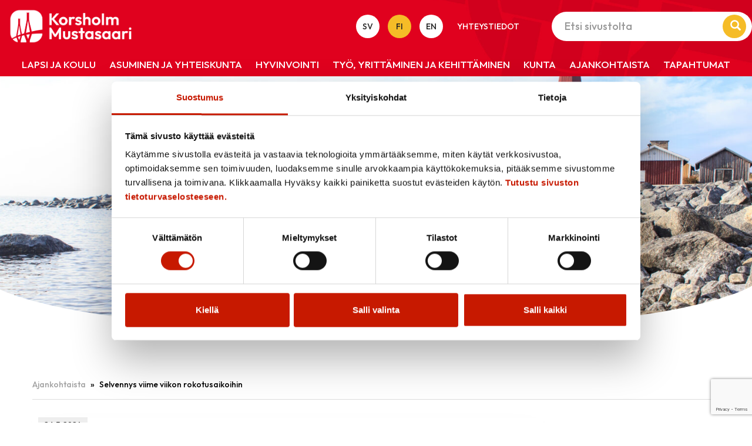

--- FILE ---
content_type: text/html; charset=UTF-8
request_url: https://mustasaari.fi/2021/05/selvennys-viime-viikon-rokotusaikoihin
body_size: 53113
content:

<!doctype html>
<html class="no-js" lang="fi">
<head>
	<meta charset="utf-8">
	<meta http-equiv="x-ua-compatible" content="ie=edge">
	<meta name="viewport" content="width=device-width, initial-scale=1">
	<script>
        (function (d) {
            var config = {
                    kitId: 'ypu7umg',
                    scriptTimeout: 3000,
                    async: true
                },
                h = d.documentElement, t = setTimeout(function () {
                    h.className = h.className.replace(/\bwf-loading\b/g, "") + " wf-inactive";
                }, config.scriptTimeout), tk = d.createElement("script"), f = false, s = d.getElementsByTagName("script")[0], a;
            h.className += " wf-loading";
            tk.src = 'https://use.typekit.net/' + config.kitId + '.js';
            tk.async = true;
            tk.onload = tk.onreadystatechange = function () {
                a = this.readyState;
                if (f || a && a != "complete" && a != "loaded")return;
                f = true;
                clearTimeout(t);
                try {
                    Typekit.load(config)
                } catch (e) {
                }
            };
            s.parentNode.insertBefore(tk, s)
        })(document);
	</script>
	<style type="text/css">
		.wf-loading .menu-item,
		.wf-loading h1,
		.wf-loading h2,
		.wf-loading h3,
		.wf-loading h4,
		.wf-loading h5,
		.wf-loading h6,
		.wf-loading p,
		.wf-loading a,
		.wf-loading button,
		.wf-loading li {
			/* Hide the blog title and post titles while web fonts are loading */
			visibility: hidden !important;
		}
	</style>
	<script type="text/javascript" src="https://korsholm.fi/wp-admin/admin-ajax.php?action=pll_xdata_check&#038;redirect=https%3A%2F%2Fmustasaari.fi%2F2021%2F05%2Fselvennys-viime-viikon-rokotusaikoihin&#038;nonce=89d47b9c07" async></script><meta name='robots' content='index, follow, max-image-preview:large, max-snippet:-1, max-video-preview:-1' />
<link rel="alternate" href="https://korsholm.fi/2021/05/klargorande-om-forra-veckans-vaccintider" hreflang="sv" />
<link rel="alternate" href="https://mustasaari.fi/2021/05/selvennys-viime-viikon-rokotusaikoihin" hreflang="fi" />

	<!-- This site is optimized with the Yoast SEO plugin v26.7 - https://yoast.com/wordpress/plugins/seo/ -->
	<title>Selvennys viime viikon rokotusaikoihin - Mustasaari - Korsholm</title>
	<meta name="description" content="Viime viikon lopussa syntyi epäselvyyttä kunnan varattavissa olevista korotusajoista. Tässä on selvennys." />
	<link rel="canonical" href="https://mustasaari.fi/2021/05/selvennys-viime-viikon-rokotusaikoihin" />
	<meta property="og:locale" content="fi_FI" />
	<meta property="og:locale:alternate" content="sv_SE" />
	<meta property="og:type" content="article" />
	<meta property="og:title" content="Selvennys viime viikon rokotusaikoihin - Mustasaari - Korsholm" />
	<meta property="og:description" content="Viime viikon lopussa syntyi epäselvyyttä kunnan varattavissa olevista korotusajoista. Tässä on selvennys." />
	<meta property="og:url" content="https://mustasaari.fi/2021/05/selvennys-viime-viikon-rokotusaikoihin" />
	<meta property="og:site_name" content="Mustasaari - Korsholm" />
	<meta property="article:published_time" content="2021-05-24T07:27:59+00:00" />
	<meta property="og:image" content="https://mustasaari.fi/wp-content/uploads/2021/05/3mzqvuxi3ka.jpg" />
	<meta property="og:image:width" content="1600" />
	<meta property="og:image:height" content="1068" />
	<meta property="og:image:type" content="image/jpeg" />
	<meta name="author" content="Tommy Lahti" />
	<meta name="twitter:card" content="summary_large_image" />
	<meta name="twitter:label1" content="Kirjoittanut" />
	<meta name="twitter:data1" content="Tommy Lahti" />
	<meta name="twitter:label2" content="Arvioitu lukuaika" />
	<meta name="twitter:data2" content="1 minuutti" />
	<script type="application/ld+json" class="yoast-schema-graph">{"@context":"https://schema.org","@graph":[{"@type":"Article","@id":"https://mustasaari.fi/2021/05/selvennys-viime-viikon-rokotusaikoihin#article","isPartOf":{"@id":"https://mustasaari.fi/2021/05/selvennys-viime-viikon-rokotusaikoihin"},"author":{"name":"Tommy Lahti","@id":"https://mustasaari.fi/#/schema/person/8c4999d1484f35235938995e67a7fbe0"},"headline":"Selvennys viime viikon rokotusaikoihin","datePublished":"2021-05-24T07:27:59+00:00","mainEntityOfPage":{"@id":"https://mustasaari.fi/2021/05/selvennys-viime-viikon-rokotusaikoihin"},"wordCount":91,"image":{"@id":"https://mustasaari.fi/2021/05/selvennys-viime-viikon-rokotusaikoihin#primaryimage"},"thumbnailUrl":"https://mustasaari.fi/wp-content/uploads/2021/05/3mzqvuxi3ka.jpg","articleSection":["Ajankohtaista","Covid-19"],"inLanguage":"fi"},{"@type":"WebPage","@id":"https://mustasaari.fi/2021/05/selvennys-viime-viikon-rokotusaikoihin","url":"https://mustasaari.fi/2021/05/selvennys-viime-viikon-rokotusaikoihin","name":"Selvennys viime viikon rokotusaikoihin - Mustasaari - Korsholm","isPartOf":{"@id":"https://mustasaari.fi/#website"},"primaryImageOfPage":{"@id":"https://mustasaari.fi/2021/05/selvennys-viime-viikon-rokotusaikoihin#primaryimage"},"image":{"@id":"https://mustasaari.fi/2021/05/selvennys-viime-viikon-rokotusaikoihin#primaryimage"},"thumbnailUrl":"https://mustasaari.fi/wp-content/uploads/2021/05/3mzqvuxi3ka.jpg","datePublished":"2021-05-24T07:27:59+00:00","author":{"@id":"https://mustasaari.fi/#/schema/person/8c4999d1484f35235938995e67a7fbe0"},"description":"Viime viikon lopussa syntyi epäselvyyttä kunnan varattavissa olevista korotusajoista. Tässä on selvennys.","breadcrumb":{"@id":"https://mustasaari.fi/2021/05/selvennys-viime-viikon-rokotusaikoihin#breadcrumb"},"inLanguage":"fi","potentialAction":[{"@type":"ReadAction","target":["https://mustasaari.fi/2021/05/selvennys-viime-viikon-rokotusaikoihin"]}]},{"@type":"ImageObject","inLanguage":"fi","@id":"https://mustasaari.fi/2021/05/selvennys-viime-viikon-rokotusaikoihin#primaryimage","url":"https://mustasaari.fi/wp-content/uploads/2021/05/3mzqvuxi3ka.jpg","contentUrl":"https://mustasaari.fi/wp-content/uploads/2021/05/3mzqvuxi3ka.jpg","width":1600,"height":1068,"caption":"woman in blue dress shirt and black hijab"},{"@type":"BreadcrumbList","@id":"https://mustasaari.fi/2021/05/selvennys-viime-viikon-rokotusaikoihin#breadcrumb","itemListElement":[{"@type":"ListItem","position":1,"name":"Ajankohtaista","item":"https://mustasaari.fi/category/ajankohtaista"},{"@type":"ListItem","position":2,"name":"Selvennys viime viikon rokotusaikoihin"}]},{"@type":"WebSite","@id":"https://mustasaari.fi/#website","url":"https://mustasaari.fi/","name":"Mustasaari - Korsholm","description":"Mustasaaren kunta","potentialAction":[{"@type":"SearchAction","target":{"@type":"EntryPoint","urlTemplate":"https://mustasaari.fi/?s={search_term_string}"},"query-input":{"@type":"PropertyValueSpecification","valueRequired":true,"valueName":"search_term_string"}}],"inLanguage":"fi"},{"@type":"Person","@id":"https://mustasaari.fi/#/schema/person/8c4999d1484f35235938995e67a7fbe0","name":"Tommy Lahti","url":"https://mustasaari.fi/author/tommy-lahti"}]}</script>
	<!-- / Yoast SEO plugin. -->


<link rel='dns-prefetch' href='//www.google.com' />
<link rel="alternate" title="oEmbed (JSON)" type="application/json+oembed" href="https://mustasaari.fi/wp-json/oembed/1.0/embed?url=https%3A%2F%2Fmustasaari.fi%2F2021%2F05%2Fselvennys-viime-viikon-rokotusaikoihin&#038;lang=fi" />
<link rel="alternate" title="oEmbed (XML)" type="text/xml+oembed" href="https://mustasaari.fi/wp-json/oembed/1.0/embed?url=https%3A%2F%2Fmustasaari.fi%2F2021%2F05%2Fselvennys-viime-viikon-rokotusaikoihin&#038;format=xml&#038;lang=fi" />
<style id='wp-img-auto-sizes-contain-inline-css' type='text/css'>
img:is([sizes=auto i],[sizes^="auto," i]){contain-intrinsic-size:3000px 1500px}
/*# sourceURL=wp-img-auto-sizes-contain-inline-css */
</style>
<style id='wp-emoji-styles-inline-css' type='text/css'>

	img.wp-smiley, img.emoji {
		display: inline !important;
		border: none !important;
		box-shadow: none !important;
		height: 1em !important;
		width: 1em !important;
		margin: 0 0.07em !important;
		vertical-align: -0.1em !important;
		background: none !important;
		padding: 0 !important;
	}
/*# sourceURL=wp-emoji-styles-inline-css */
</style>
<style id='wp-block-library-inline-css' type='text/css'>
:root{--wp-block-synced-color:#7a00df;--wp-block-synced-color--rgb:122,0,223;--wp-bound-block-color:var(--wp-block-synced-color);--wp-editor-canvas-background:#ddd;--wp-admin-theme-color:#007cba;--wp-admin-theme-color--rgb:0,124,186;--wp-admin-theme-color-darker-10:#006ba1;--wp-admin-theme-color-darker-10--rgb:0,107,160.5;--wp-admin-theme-color-darker-20:#005a87;--wp-admin-theme-color-darker-20--rgb:0,90,135;--wp-admin-border-width-focus:2px}@media (min-resolution:192dpi){:root{--wp-admin-border-width-focus:1.5px}}.wp-element-button{cursor:pointer}:root .has-very-light-gray-background-color{background-color:#eee}:root .has-very-dark-gray-background-color{background-color:#313131}:root .has-very-light-gray-color{color:#eee}:root .has-very-dark-gray-color{color:#313131}:root .has-vivid-green-cyan-to-vivid-cyan-blue-gradient-background{background:linear-gradient(135deg,#00d084,#0693e3)}:root .has-purple-crush-gradient-background{background:linear-gradient(135deg,#34e2e4,#4721fb 50%,#ab1dfe)}:root .has-hazy-dawn-gradient-background{background:linear-gradient(135deg,#faaca8,#dad0ec)}:root .has-subdued-olive-gradient-background{background:linear-gradient(135deg,#fafae1,#67a671)}:root .has-atomic-cream-gradient-background{background:linear-gradient(135deg,#fdd79a,#004a59)}:root .has-nightshade-gradient-background{background:linear-gradient(135deg,#330968,#31cdcf)}:root .has-midnight-gradient-background{background:linear-gradient(135deg,#020381,#2874fc)}:root{--wp--preset--font-size--normal:16px;--wp--preset--font-size--huge:42px}.has-regular-font-size{font-size:1em}.has-larger-font-size{font-size:2.625em}.has-normal-font-size{font-size:var(--wp--preset--font-size--normal)}.has-huge-font-size{font-size:var(--wp--preset--font-size--huge)}.has-text-align-center{text-align:center}.has-text-align-left{text-align:left}.has-text-align-right{text-align:right}.has-fit-text{white-space:nowrap!important}#end-resizable-editor-section{display:none}.aligncenter{clear:both}.items-justified-left{justify-content:flex-start}.items-justified-center{justify-content:center}.items-justified-right{justify-content:flex-end}.items-justified-space-between{justify-content:space-between}.screen-reader-text{border:0;clip-path:inset(50%);height:1px;margin:-1px;overflow:hidden;padding:0;position:absolute;width:1px;word-wrap:normal!important}.screen-reader-text:focus{background-color:#ddd;clip-path:none;color:#444;display:block;font-size:1em;height:auto;left:5px;line-height:normal;padding:15px 23px 14px;text-decoration:none;top:5px;width:auto;z-index:100000}html :where(.has-border-color){border-style:solid}html :where([style*=border-top-color]){border-top-style:solid}html :where([style*=border-right-color]){border-right-style:solid}html :where([style*=border-bottom-color]){border-bottom-style:solid}html :where([style*=border-left-color]){border-left-style:solid}html :where([style*=border-width]){border-style:solid}html :where([style*=border-top-width]){border-top-style:solid}html :where([style*=border-right-width]){border-right-style:solid}html :where([style*=border-bottom-width]){border-bottom-style:solid}html :where([style*=border-left-width]){border-left-style:solid}html :where(img[class*=wp-image-]){height:auto;max-width:100%}:where(figure){margin:0 0 1em}html :where(.is-position-sticky){--wp-admin--admin-bar--position-offset:var(--wp-admin--admin-bar--height,0px)}@media screen and (max-width:600px){html :where(.is-position-sticky){--wp-admin--admin-bar--position-offset:0px}}

/*# sourceURL=wp-block-library-inline-css */
</style><style id='wp-block-paragraph-inline-css' type='text/css'>
.is-small-text{font-size:.875em}.is-regular-text{font-size:1em}.is-large-text{font-size:2.25em}.is-larger-text{font-size:3em}.has-drop-cap:not(:focus):first-letter{float:left;font-size:8.4em;font-style:normal;font-weight:100;line-height:.68;margin:.05em .1em 0 0;text-transform:uppercase}body.rtl .has-drop-cap:not(:focus):first-letter{float:none;margin-left:.1em}p.has-drop-cap.has-background{overflow:hidden}:root :where(p.has-background){padding:1.25em 2.375em}:where(p.has-text-color:not(.has-link-color)) a{color:inherit}p.has-text-align-left[style*="writing-mode:vertical-lr"],p.has-text-align-right[style*="writing-mode:vertical-rl"]{rotate:180deg}
/*# sourceURL=https://mustasaari.fi/wp-includes/blocks/paragraph/style.min.css */
</style>
<style id='global-styles-inline-css' type='text/css'>
:root{--wp--preset--aspect-ratio--square: 1;--wp--preset--aspect-ratio--4-3: 4/3;--wp--preset--aspect-ratio--3-4: 3/4;--wp--preset--aspect-ratio--3-2: 3/2;--wp--preset--aspect-ratio--2-3: 2/3;--wp--preset--aspect-ratio--16-9: 16/9;--wp--preset--aspect-ratio--9-16: 9/16;--wp--preset--color--black: #000000;--wp--preset--color--cyan-bluish-gray: #abb8c3;--wp--preset--color--white: #ffffff;--wp--preset--color--pale-pink: #f78da7;--wp--preset--color--vivid-red: #cf2e2e;--wp--preset--color--luminous-vivid-orange: #ff6900;--wp--preset--color--luminous-vivid-amber: #fcb900;--wp--preset--color--light-green-cyan: #7bdcb5;--wp--preset--color--vivid-green-cyan: #00d084;--wp--preset--color--pale-cyan-blue: #8ed1fc;--wp--preset--color--vivid-cyan-blue: #0693e3;--wp--preset--color--vivid-purple: #9b51e0;--wp--preset--gradient--vivid-cyan-blue-to-vivid-purple: linear-gradient(135deg,rgb(6,147,227) 0%,rgb(155,81,224) 100%);--wp--preset--gradient--light-green-cyan-to-vivid-green-cyan: linear-gradient(135deg,rgb(122,220,180) 0%,rgb(0,208,130) 100%);--wp--preset--gradient--luminous-vivid-amber-to-luminous-vivid-orange: linear-gradient(135deg,rgb(252,185,0) 0%,rgb(255,105,0) 100%);--wp--preset--gradient--luminous-vivid-orange-to-vivid-red: linear-gradient(135deg,rgb(255,105,0) 0%,rgb(207,46,46) 100%);--wp--preset--gradient--very-light-gray-to-cyan-bluish-gray: linear-gradient(135deg,rgb(238,238,238) 0%,rgb(169,184,195) 100%);--wp--preset--gradient--cool-to-warm-spectrum: linear-gradient(135deg,rgb(74,234,220) 0%,rgb(151,120,209) 20%,rgb(207,42,186) 40%,rgb(238,44,130) 60%,rgb(251,105,98) 80%,rgb(254,248,76) 100%);--wp--preset--gradient--blush-light-purple: linear-gradient(135deg,rgb(255,206,236) 0%,rgb(152,150,240) 100%);--wp--preset--gradient--blush-bordeaux: linear-gradient(135deg,rgb(254,205,165) 0%,rgb(254,45,45) 50%,rgb(107,0,62) 100%);--wp--preset--gradient--luminous-dusk: linear-gradient(135deg,rgb(255,203,112) 0%,rgb(199,81,192) 50%,rgb(65,88,208) 100%);--wp--preset--gradient--pale-ocean: linear-gradient(135deg,rgb(255,245,203) 0%,rgb(182,227,212) 50%,rgb(51,167,181) 100%);--wp--preset--gradient--electric-grass: linear-gradient(135deg,rgb(202,248,128) 0%,rgb(113,206,126) 100%);--wp--preset--gradient--midnight: linear-gradient(135deg,rgb(2,3,129) 0%,rgb(40,116,252) 100%);--wp--preset--font-size--small: 13px;--wp--preset--font-size--medium: 20px;--wp--preset--font-size--large: 36px;--wp--preset--font-size--x-large: 42px;--wp--preset--spacing--20: 0.44rem;--wp--preset--spacing--30: 0.67rem;--wp--preset--spacing--40: 1rem;--wp--preset--spacing--50: 1.5rem;--wp--preset--spacing--60: 2.25rem;--wp--preset--spacing--70: 3.38rem;--wp--preset--spacing--80: 5.06rem;--wp--preset--shadow--natural: 6px 6px 9px rgba(0, 0, 0, 0.2);--wp--preset--shadow--deep: 12px 12px 50px rgba(0, 0, 0, 0.4);--wp--preset--shadow--sharp: 6px 6px 0px rgba(0, 0, 0, 0.2);--wp--preset--shadow--outlined: 6px 6px 0px -3px rgb(255, 255, 255), 6px 6px rgb(0, 0, 0);--wp--preset--shadow--crisp: 6px 6px 0px rgb(0, 0, 0);}:where(.is-layout-flex){gap: 0.5em;}:where(.is-layout-grid){gap: 0.5em;}body .is-layout-flex{display: flex;}.is-layout-flex{flex-wrap: wrap;align-items: center;}.is-layout-flex > :is(*, div){margin: 0;}body .is-layout-grid{display: grid;}.is-layout-grid > :is(*, div){margin: 0;}:where(.wp-block-columns.is-layout-flex){gap: 2em;}:where(.wp-block-columns.is-layout-grid){gap: 2em;}:where(.wp-block-post-template.is-layout-flex){gap: 1.25em;}:where(.wp-block-post-template.is-layout-grid){gap: 1.25em;}.has-black-color{color: var(--wp--preset--color--black) !important;}.has-cyan-bluish-gray-color{color: var(--wp--preset--color--cyan-bluish-gray) !important;}.has-white-color{color: var(--wp--preset--color--white) !important;}.has-pale-pink-color{color: var(--wp--preset--color--pale-pink) !important;}.has-vivid-red-color{color: var(--wp--preset--color--vivid-red) !important;}.has-luminous-vivid-orange-color{color: var(--wp--preset--color--luminous-vivid-orange) !important;}.has-luminous-vivid-amber-color{color: var(--wp--preset--color--luminous-vivid-amber) !important;}.has-light-green-cyan-color{color: var(--wp--preset--color--light-green-cyan) !important;}.has-vivid-green-cyan-color{color: var(--wp--preset--color--vivid-green-cyan) !important;}.has-pale-cyan-blue-color{color: var(--wp--preset--color--pale-cyan-blue) !important;}.has-vivid-cyan-blue-color{color: var(--wp--preset--color--vivid-cyan-blue) !important;}.has-vivid-purple-color{color: var(--wp--preset--color--vivid-purple) !important;}.has-black-background-color{background-color: var(--wp--preset--color--black) !important;}.has-cyan-bluish-gray-background-color{background-color: var(--wp--preset--color--cyan-bluish-gray) !important;}.has-white-background-color{background-color: var(--wp--preset--color--white) !important;}.has-pale-pink-background-color{background-color: var(--wp--preset--color--pale-pink) !important;}.has-vivid-red-background-color{background-color: var(--wp--preset--color--vivid-red) !important;}.has-luminous-vivid-orange-background-color{background-color: var(--wp--preset--color--luminous-vivid-orange) !important;}.has-luminous-vivid-amber-background-color{background-color: var(--wp--preset--color--luminous-vivid-amber) !important;}.has-light-green-cyan-background-color{background-color: var(--wp--preset--color--light-green-cyan) !important;}.has-vivid-green-cyan-background-color{background-color: var(--wp--preset--color--vivid-green-cyan) !important;}.has-pale-cyan-blue-background-color{background-color: var(--wp--preset--color--pale-cyan-blue) !important;}.has-vivid-cyan-blue-background-color{background-color: var(--wp--preset--color--vivid-cyan-blue) !important;}.has-vivid-purple-background-color{background-color: var(--wp--preset--color--vivid-purple) !important;}.has-black-border-color{border-color: var(--wp--preset--color--black) !important;}.has-cyan-bluish-gray-border-color{border-color: var(--wp--preset--color--cyan-bluish-gray) !important;}.has-white-border-color{border-color: var(--wp--preset--color--white) !important;}.has-pale-pink-border-color{border-color: var(--wp--preset--color--pale-pink) !important;}.has-vivid-red-border-color{border-color: var(--wp--preset--color--vivid-red) !important;}.has-luminous-vivid-orange-border-color{border-color: var(--wp--preset--color--luminous-vivid-orange) !important;}.has-luminous-vivid-amber-border-color{border-color: var(--wp--preset--color--luminous-vivid-amber) !important;}.has-light-green-cyan-border-color{border-color: var(--wp--preset--color--light-green-cyan) !important;}.has-vivid-green-cyan-border-color{border-color: var(--wp--preset--color--vivid-green-cyan) !important;}.has-pale-cyan-blue-border-color{border-color: var(--wp--preset--color--pale-cyan-blue) !important;}.has-vivid-cyan-blue-border-color{border-color: var(--wp--preset--color--vivid-cyan-blue) !important;}.has-vivid-purple-border-color{border-color: var(--wp--preset--color--vivid-purple) !important;}.has-vivid-cyan-blue-to-vivid-purple-gradient-background{background: var(--wp--preset--gradient--vivid-cyan-blue-to-vivid-purple) !important;}.has-light-green-cyan-to-vivid-green-cyan-gradient-background{background: var(--wp--preset--gradient--light-green-cyan-to-vivid-green-cyan) !important;}.has-luminous-vivid-amber-to-luminous-vivid-orange-gradient-background{background: var(--wp--preset--gradient--luminous-vivid-amber-to-luminous-vivid-orange) !important;}.has-luminous-vivid-orange-to-vivid-red-gradient-background{background: var(--wp--preset--gradient--luminous-vivid-orange-to-vivid-red) !important;}.has-very-light-gray-to-cyan-bluish-gray-gradient-background{background: var(--wp--preset--gradient--very-light-gray-to-cyan-bluish-gray) !important;}.has-cool-to-warm-spectrum-gradient-background{background: var(--wp--preset--gradient--cool-to-warm-spectrum) !important;}.has-blush-light-purple-gradient-background{background: var(--wp--preset--gradient--blush-light-purple) !important;}.has-blush-bordeaux-gradient-background{background: var(--wp--preset--gradient--blush-bordeaux) !important;}.has-luminous-dusk-gradient-background{background: var(--wp--preset--gradient--luminous-dusk) !important;}.has-pale-ocean-gradient-background{background: var(--wp--preset--gradient--pale-ocean) !important;}.has-electric-grass-gradient-background{background: var(--wp--preset--gradient--electric-grass) !important;}.has-midnight-gradient-background{background: var(--wp--preset--gradient--midnight) !important;}.has-small-font-size{font-size: var(--wp--preset--font-size--small) !important;}.has-medium-font-size{font-size: var(--wp--preset--font-size--medium) !important;}.has-large-font-size{font-size: var(--wp--preset--font-size--large) !important;}.has-x-large-font-size{font-size: var(--wp--preset--font-size--x-large) !important;}
/*# sourceURL=global-styles-inline-css */
</style>

<style id='classic-theme-styles-inline-css' type='text/css'>
/*! This file is auto-generated */
.wp-block-button__link{color:#fff;background-color:#32373c;border-radius:9999px;box-shadow:none;text-decoration:none;padding:calc(.667em + 2px) calc(1.333em + 2px);font-size:1.125em}.wp-block-file__button{background:#32373c;color:#fff;text-decoration:none}
/*# sourceURL=/wp-includes/css/classic-themes.min.css */
</style>
<link rel='stylesheet' id='megamenu-css' href='https://mustasaari.fi/wp-content/uploads/maxmegamenu/style_fi.css?ver=ef5edc' type='text/css' media='all' />
<link rel='stylesheet' id='dashicons-css' href='https://mustasaari.fi/wp-includes/css/dashicons.min.css?ver=6.9' type='text/css' media='all' />
<link rel='stylesheet' id='kantapohja/css-css' href='https://mustasaari.fi/wp-content/themes/kantapohja-master/dist/styles/main.css?ver=nocache-1603179390' type='text/css' media='all' />
<link rel='stylesheet' id='slicknav-css-css' href='https://mustasaari.fi/wp-content/themes/mustasaari/assets/js/slicknav/slicknav.min.css?ver=6.9' type='text/css' media='all' />
<link rel='stylesheet' id='kantapohja-style-css' href='https://mustasaari.fi/wp-content/themes/kantapohja-master/style.css?ver=1618474190' type='text/css' media='all' />
<link rel='stylesheet' id='google-fonts-outfit-css' href='https://fonts.googleapis.com/css2?family=Outfit%3Awght%40500&#038;display=swap&#038;ver=2026-01-16' type='text/css' media='all' />
<link rel='stylesheet' id='child-style-css' href='https://mustasaari.fi/wp-content/themes/mustasaari/style.css?ver=1768569349' type='text/css' media='all' />
<script type="text/javascript" src="https://mustasaari.fi/wp-includes/js/jquery/jquery.min.js?ver=3.7.1" id="jquery-core-js"></script>
<script type="text/javascript" src="https://mustasaari.fi/wp-includes/js/jquery/jquery-migrate.min.js?ver=3.4.1" id="jquery-migrate-js"></script>
<script type="text/javascript" src="https://mustasaari.fi/wp-content/themes/mustasaari/assets/js/slicknav/jquery.slicknav.min.js?ver=6.9" id="slicknav-js-js"></script>
<script type="text/javascript" id="slicknav-js-js-after">
/* <![CDATA[ */
        (function($){
            $(document).ready(function(){
                /*
                $('.dropdown').on('show.bs.dropdown', function () {
                    $(this).siblings('.open').removeClass('open').find('a.dropdown-toggle').attr('data-toggle', 'dropdown');
                    $(this).find('a.dropdown-toggle').removeAttr('data-toggle');
                });
                */
                $('.dropdown').on('mouseenter', function(){
                    $(this).addClass('open');
                }).on('mouseleave', function(){
                    $(this).removeClass('open');
                });
                initializeSlickNav();
                if (window.location.href.indexOf('mustasaari.fi') > -1) {
                    $('a.wp-block-file__button').text('Lataa');
                }
                else {
                    $('a.wp-block-file__button').text('Ladda ner');
                }
				
            });
            $(window).resize(function(){
                initializeSlickNav();
            });
            function initializeSlickNav(){
                var settings = {
                    'label':'',
                    'duplicate': false,
                    'allowParentLinks': true,
                    'nestedParentLinks': false,
                    'appendTo': '.header-top-wrap .mobile-nav-wrapper',
                    'init': function(){
                        console.log('mobile menu initialized');
                    }
                };
                if ($(window).width() < 992) {
                    $('.mobile-nav-wrapper .nav.navbar-nav').children().find('.caret').remove();
                    $('.mobile-nav-wrapper .nav.navbar-nav').children().find('.dropdown-menu').removeClass('dropdown-menu');

                    $('.mobile-nav-wrapper .nav.navbar-nav.primary-nav').slicknav(settings);
                }
            }
        })(jQuery);
    
//# sourceURL=slicknav-js-js-after
/* ]]> */
</script>
<link rel="https://api.w.org/" href="https://mustasaari.fi/wp-json/" /><link rel="alternate" title="JSON" type="application/json" href="https://mustasaari.fi/wp-json/wp/v2/posts/9571" /><link rel="EditURI" type="application/rsd+xml" title="RSD" href="https://mustasaari.fi/xmlrpc.php?rsd" />
<meta name="generator" content="WordPress 6.9" />
<link rel='shortlink' href='https://korsholm.fi/?p=9571' />
 
<!-- Google Tag Manager -->
<script>(function(w,d,s,l,i){w[l]=w[l]||[];w[l].push({'gtm.start':
new Date().getTime(),event:'gtm.js'});var f=d.getElementsByTagName(s)[0],
j=d.createElement(s),dl=l!='dataLayer'?'&l='+l:'';j.async=true;j.src=
'https://www.googletagmanager.com/gtm.js?id='+i+dl;f.parentNode.insertBefore(j,f);
})(window,document,'script','dataLayer','GTM-TWSXD65');</script>
<!-- End Google Tag Manager -->
<link rel="shortcut icon" href="https://mustasaari.fi/wp-content/themes/mustasaari/assets/images/favicon.ico" /> 
<meta name="google-site-verification" content="aKOYpygmjFdcuNqpNQzgWShYkndKyB-9d5bLewh9NXU" />
<link rel="icon" href="https://mustasaari.fi/wp-content/uploads/2020/10/cropped-logo-32x32.png" sizes="32x32" />
<link rel="icon" href="https://mustasaari.fi/wp-content/uploads/2020/10/cropped-logo-192x192.png" sizes="192x192" />
<link rel="apple-touch-icon" href="https://mustasaari.fi/wp-content/uploads/2020/10/cropped-logo-180x180.png" />
<meta name="msapplication-TileImage" content="https://mustasaari.fi/wp-content/uploads/2020/10/cropped-logo-270x270.png" />
		<style type="text/css" id="wp-custom-css">
			/*
 *	CSS moved to style.css that is built with SASS - stop using Customize!!! 
 */		</style>
		<style type="text/css">/** Mega Menu CSS: fs **/</style>
</head>
<body class="wp-singular post-template-default single single-post postid-9571 single-format-standard wp-theme-kantapohja-master wp-child-theme-mustasaari level-1 cat-oletus selvennys-viime-viikon-rokotusaikoihin sidebar-right fi">
<!--[if lt IE 9]>
<div class="alert alert-warning">
	You are using an &lt;strong&gt;outdated&lt;/strong&gt; browser. Please &lt;a href=&quot;http://browsehappy.com/&quot;&gt;upgrade your	browser&lt;/a&gt; to improve your experience.</div>
<![endif]-->
<a class="skip-link screen-reader-text" href="#content" tabindex="1">
	Hyppää sisältöön</a>
<div class="nav-header mobile-header visible-xs visible-sm">
	<header class="banner non-sticky visible" role="banner">
	<div class="container-fluid header-container-mobile">
		<div class="header-right clearfix">
			<div class="header-top clearfix">
				<div class="sitename-wrap pull-left">
					<a class="sitename" href="https://mustasaari.fi/">
												<img class="logo" src="/wp-content/uploads/2026/01/Korsholm-logo-horizontal-white-RGB.png" alt="Mustasaari &#8211; Korsholm" title="Mustasaari &#8211; Korsholm"/>
						<!--h1 class="logo-text">Leader Suupohja</h1-->
					</a>
				</div>
				<div class="header-top-wrap clearfix">
					<div class="mobile-nav-wrapper pull-right clearfix">
						<ul id="menu-ensisijainen" class="nav navbar-nav primary-nav"><li class=" depth-0 dropdown menu-lapsi-ja-koulu"><a href="https://mustasaari.fi/lapsi-ja-koulu">Lapsi ja koulu</a><ul class="depth-0 dropdown-menu cols-3"><li class="page_item page-item-5996 page_item_has_children"><a href="https://mustasaari.fi/lapsi-ja-koulu/sivistyspalvelut-hallinto">Sivistyspalvelut</a>
<ul class='children'>
	<li class="page_item page-item-17710"><a href="https://mustasaari.fi/lapsi-ja-koulu/sivistyspalvelut-hallinto/halinto">Hallinto</a></li>
	<li class="page_item page-item-17493 page_item_has_children"><a href="https://mustasaari.fi/lapsi-ja-koulu/sivistyspalvelut-hallinto/kehittamishankkeet-ja-strategiat">Kehittämishankkeet ja strategiat</a>
	<ul class='children'>
		<li class="page_item page-item-59087"><a href="https://mustasaari.fi/lapsi-ja-koulu/sivistyspalvelut-hallinto/kehittamishankkeet-ja-strategiat/mustasaaren-kunnan-kulttuurikasvatussuunnitelma">Mustasaaren kunnan kulttuurikasvatussuunnitelma</a></li>
		<li class="page_item page-item-17717"><a href="https://mustasaari.fi/lapsi-ja-koulu/sivistyspalvelut-hallinto/kehittamishankkeet-ja-strategiat/kielipolku">Kielipolku Mustasaaressa</a></li>
		<li class="page_item page-item-23092 page_item_has_children"><a href="https://mustasaari.fi/lapsi-ja-koulu/sivistyspalvelut-hallinto/kehittamishankkeet-ja-strategiat/digitointiprojekti-ja-digitaalinen-oppimispolku">Digitointiprojekti ja digitaalinen oppimispolku</a>
		<ul class='children'>
			<li class="page_item page-item-31893"><a href="https://mustasaari.fi/lapsi-ja-koulu/sivistyspalvelut-hallinto/kehittamishankkeet-ja-strategiat/digitointiprojekti-ja-digitaalinen-oppimispolku/digismart-mustasaaressa">DigiSmart Mustasaaressa &#8211; esiopetus ja perusopetus</a></li>
			<li class="page_item page-item-25348"><a href="https://mustasaari.fi/lapsi-ja-koulu/sivistyspalvelut-hallinto/kehittamishankkeet-ja-strategiat/digitointiprojekti-ja-digitaalinen-oppimispolku/digitaalinen-oppimispolku-varhaiskasvatus">Digitaalinen oppimispolku: varhaiskasvatus</a></li>
			<li class="page_item page-item-25351"><a href="https://mustasaari.fi/lapsi-ja-koulu/sivistyspalvelut-hallinto/kehittamishankkeet-ja-strategiat/digitointiprojekti-ja-digitaalinen-oppimispolku/digitaalinen-oppimispolku-perusopetus-lk-1-6">Digitaalinen oppimispolku: perusopetus lk. 1-6</a></li>
			<li class="page_item page-item-25356"><a href="https://mustasaari.fi/lapsi-ja-koulu/sivistyspalvelut-hallinto/kehittamishankkeet-ja-strategiat/digitointiprojekti-ja-digitaalinen-oppimispolku/digitaalinen-oppimispolku-perusopetus-lk-7-9">Digitaalinen oppimispolku: perusopetus lk. 7-9</a></li>
			<li class="page_item page-item-68165"><a href="https://mustasaari.fi/lapsi-ja-koulu/sivistyspalvelut-hallinto/kehittamishankkeet-ja-strategiat/digitointiprojekti-ja-digitaalinen-oppimispolku/tekoalyn-kayttosuositukset">Tekoälyn käyttösuositukset</a></li>
		</ul>
</li>
		<li class="page_item page-item-35056"><a href="https://mustasaari.fi/lapsi-ja-koulu/sivistyspalvelut-hallinto/kehittamishankkeet-ja-strategiat/oppimisen-tuen-ja-inkluusion-kehittaminen-oppl-hanke">Oppimisen tuen ja inkluusion kehittäminen &#8211; Oppl-hanke</a></li>
		<li class="page_item page-item-22152"><a href="https://mustasaari.fi/lapsi-ja-koulu/sivistyspalvelut-hallinto/kehittamishankkeet-ja-strategiat/esiopetuksen-ja-perusopetuksen-valinen-yhteistyo">Esiopetuksen ja perusopetuksen välinen yhteistyö </a></li>
		<li class="page_item page-item-48955 page_item_has_children"><a href="https://mustasaari.fi/lapsi-ja-koulu/sivistyspalvelut-hallinto/kehittamishankkeet-ja-strategiat/food-education-for-the-future">Food Education for the Future</a>
		<ul class='children'>
			<li class="page_item page-item-62320"><a href="https://mustasaari.fi/lapsi-ja-koulu/sivistyspalvelut-hallinto/kehittamishankkeet-ja-strategiat/food-education-for-the-future/ajankohtaista-projektissa">Ajankohtaista projektissa</a></li>
		</ul>
</li>
		<li class="page_item page-item-66911"><a href="https://mustasaari.fi/lapsi-ja-koulu/sivistyspalvelut-hallinto/kehittamishankkeet-ja-strategiat/mustasaaren-kunnan-kestavan-kehityksen-oppimispolku">Mustasaaren kunnan kestävän kehityksen oppimispolku</a></li>
	</ul>
</li>
	<li class="page_item page-item-36438"><a href="https://mustasaari.fi/lapsi-ja-koulu/sivistyspalvelut-hallinto/kouluterveyskysely">Kouluterveyskysely</a></li>
</ul>
</li>
<li class="page_item page-item-53443 page_item_has_children"><a href="https://mustasaari.fi/lapsi-ja-koulu/luvat-anomukset-ja-lomakkeet">Luvat, anomukset ja lomakkeet</a>
<ul class='children'>
	<li class="page_item page-item-56826 page_item_has_children"><a href="https://mustasaari.fi/lapsi-ja-koulu/luvat-anomukset-ja-lomakkeet/varhaiskasvatus">Varhaiskasvatus</a>
	<ul class='children'>
		<li class="page_item page-item-57140"><a href="https://mustasaari.fi/lapsi-ja-koulu/luvat-anomukset-ja-lomakkeet/varhaiskasvatus/hakemus-varhaiskasvatuksen-yksityiseksi-palveluntuottajaksi">Hakemus varhaiskasvatuksen yksityiseksi palveluntuottajaksi</a></li>
		<li class="page_item page-item-57154"><a href="https://mustasaari.fi/lapsi-ja-koulu/luvat-anomukset-ja-lomakkeet/varhaiskasvatus/sahkoinen-asiointi-2">Sähköinen asiointi</a></li>
	</ul>
</li>
	<li class="page_item page-item-56828 page_item_has_children"><a href="https://mustasaari.fi/lapsi-ja-koulu/luvat-anomukset-ja-lomakkeet/esiopetus">Esiopetus</a>
	<ul class='children'>
		<li class="page_item page-item-57122"><a href="https://mustasaari.fi/lapsi-ja-koulu/luvat-anomukset-ja-lomakkeet/esiopetus/poissaolo-esiopetuksesta">Poissaolo esiopetuksesta</a></li>
		<li class="page_item page-item-57136"><a href="https://mustasaari.fi/lapsi-ja-koulu/luvat-anomukset-ja-lomakkeet/esiopetus/sahkoinen-asiointi">Sähköinen asiointi</a></li>
	</ul>
</li>
	<li class="page_item page-item-56833 page_item_has_children"><a href="https://mustasaari.fi/lapsi-ja-koulu/luvat-anomukset-ja-lomakkeet/perusopetus">Perusopetus</a>
	<ul class='children'>
		<li class="page_item page-item-57084"><a href="https://mustasaari.fi/lapsi-ja-koulu/luvat-anomukset-ja-lomakkeet/perusopetus/lomakkeet">Lomakkeet</a></li>
	</ul>
</li>
	<li class="page_item page-item-57104 page_item_has_children"><a href="https://mustasaari.fi/lapsi-ja-koulu/luvat-anomukset-ja-lomakkeet/aamu-ja-iltapaivatoiminta">Aamu- ja iltapäivätoiminta</a>
	<ul class='children'>
		<li class="page_item page-item-57113"><a href="https://mustasaari.fi/lapsi-ja-koulu/luvat-anomukset-ja-lomakkeet/aamu-ja-iltapaivatoiminta/aamu-ja-iltapaivatoimintaan-hakeminen">Aamu- ja iltapäivätoimintaan hakeminen</a></li>
		<li class="page_item page-item-57108"><a href="https://mustasaari.fi/lapsi-ja-koulu/luvat-anomukset-ja-lomakkeet/aamu-ja-iltapaivatoiminta/maksut">Maksut</a></li>
	</ul>
</li>
	<li class="page_item page-item-56837 page_item_has_children"><a href="https://mustasaari.fi/lapsi-ja-koulu/luvat-anomukset-ja-lomakkeet/hallinto">Hallinto</a>
	<ul class='children'>
		<li class="page_item page-item-56842"><a href="https://mustasaari.fi/lapsi-ja-koulu/luvat-anomukset-ja-lomakkeet/hallinto/tutkimuslupahakemus">Tutkimuslupahakemus</a></li>
	</ul>
</li>
</ul>
</li>
<li class="page_item page-item-3261 page_item_has_children"><a href="https://mustasaari.fi/lapsi-ja-koulu/oppilashuolto">Oppilashuolto</a>
<ul class='children'>
	<li class="page_item page-item-43880"><a href="https://mustasaari.fi/lapsi-ja-koulu/oppilashuolto/mustasaaren-kunnan-opiskeluhuoltosuunnitelma">Mustasaaren kunnan opiskeluhuoltosuunnitelma</a></li>
	<li class="page_item page-item-3279"><a href="https://mustasaari.fi/lapsi-ja-koulu/oppilashuolto/asiakirjapyynnot">Asiakirjapyynnöt</a></li>
	<li class="page_item page-item-6030"><a href="https://mustasaari.fi/lapsi-ja-koulu/oppilashuolto/huoli-lapsesta-tai-nuoresta">Huoli lapsesta tai nuoresta</a></li>
	<li class="page_item page-item-3263 page_item_has_children"><a href="https://mustasaari.fi/lapsi-ja-koulu/oppilashuolto/yhteisollinen-oppilashuolto-ja-koulun-oppilashuoltoryhma">Yhteisöllinen oppilashuolto ja koulun oppilashuoltoryhmä</a>
	<ul class='children'>
		<li class="page_item page-item-3272"><a href="https://mustasaari.fi/lapsi-ja-koulu/oppilashuolto/yhteisollinen-oppilashuolto-ja-koulun-oppilashuoltoryhma/asiantuntijaryhma">Asiantuntijaryhmä</a></li>
		<li class="page_item page-item-43889"><a href="https://mustasaari.fi/lapsi-ja-koulu/oppilashuolto/yhteisollinen-oppilashuolto-ja-koulun-oppilashuoltoryhma/koulukoutsi">Koulukoutsi</a></li>
		<li class="page_item page-item-3276"><a href="https://mustasaari.fi/lapsi-ja-koulu/oppilashuolto/yhteisollinen-oppilashuolto-ja-koulun-oppilashuoltoryhma/toiminnanohjauksen-tukihenkilo">Toiminnanohjauksen tukihenkilö</a></li>
		<li class="page_item page-item-3267"><a href="https://mustasaari.fi/lapsi-ja-koulu/oppilashuolto/yhteisollinen-oppilashuolto-ja-koulun-oppilashuoltoryhma/koulukuraattori">Koulukuraattori</a></li>
		<li class="page_item page-item-3269"><a href="https://mustasaari.fi/lapsi-ja-koulu/oppilashuolto/yhteisollinen-oppilashuolto-ja-koulun-oppilashuoltoryhma/koulupsykologi">Koulupsykologi</a></li>
		<li class="page_item page-item-3274"><a href="https://mustasaari.fi/lapsi-ja-koulu/oppilashuolto/yhteisollinen-oppilashuolto-ja-koulun-oppilashuoltoryhma/vahan-vanhemmille-oppilaille">Vähän vanhemmille oppilaille</a></li>
	</ul>
</li>
</ul>
</li>
<li class="page_item page-item-158 page_item_has_children"><a href="https://mustasaari.fi/lapsi-ja-koulu/varhaiskasvatus">Varhaiskasvatus</a>
<ul class='children'>
	<li class="page_item page-item-267 page_item_has_children"><a href="https://mustasaari.fi/lapsi-ja-koulu/varhaiskasvatus/maksut">Tietoa varhaiskasvatuksesta</a>
	<ul class='children'>
		<li class="page_item page-item-2292"><a href="https://mustasaari.fi/lapsi-ja-koulu/varhaiskasvatus/maksut/lapsen-oikeus-varhaiskasvatukseen">Lapsen oikeus varhaiskasvatukseen</a></li>
		<li class="page_item page-item-2295"><a href="https://mustasaari.fi/lapsi-ja-koulu/varhaiskasvatus/maksut/varhaiskasvatuksen-tietovaranto-varda">Varhaiskasvatuksen tietovaranto VARDA</a></li>
		<li class="page_item page-item-2298"><a href="https://mustasaari.fi/lapsi-ja-koulu/varhaiskasvatus/maksut/vuorohoidon-periaatteet">Vuorohoidon periaatteet</a></li>
	</ul>
</li>
	<li class="page_item page-item-2267"><a href="https://mustasaari.fi/lapsi-ja-koulu/varhaiskasvatus/info-ja-maksut">Info ja maksut</a></li>
	<li class="page_item page-item-2290"><a href="https://mustasaari.fi/lapsi-ja-koulu/varhaiskasvatus/kotihoidon-tuki">Kotihoidon tuki</a></li>
	<li class="page_item page-item-2269 page_item_has_children"><a href="https://mustasaari.fi/lapsi-ja-koulu/varhaiskasvatus/lapsi-varhaiskasvatuksessa">Lapsi varhaiskasvatuksessa</a>
	<ul class='children'>
		<li class="page_item page-item-2284 page_item_has_children"><a href="https://mustasaari.fi/lapsi-ja-koulu/varhaiskasvatus/lapsi-varhaiskasvatuksessa/erityispaivahoito">Lapsen tuki varhaiskasvatuksessa ja täydentävässä varhaiskasvatusessa</a>
		<ul class='children'>
			<li class="page_item page-item-68146"><a href="https://mustasaari.fi/lapsi-ja-koulu/varhaiskasvatus/lapsi-varhaiskasvatuksessa/erityispaivahoito/varhaiskasvatuksen-erityisopettaja">Varhaiskasvatuksen erityisopettaja</a></li>
		</ul>
</li>
		<li class="page_item page-item-2273"><a href="https://mustasaari.fi/lapsi-ja-koulu/varhaiskasvatus/lapsi-varhaiskasvatuksessa/lapsen-sairastuminen-ja-laakitys">Lapsen sairastuminen</a></li>
		<li class="page_item page-item-53258"><a href="https://mustasaari.fi/lapsi-ja-koulu/varhaiskasvatus/lapsi-varhaiskasvatuksessa/laakehoidon-turvallinen-toteuttaminen-varhaiskasvatuksessa">Lääkehoidon turvallinen toteuttaminen varhaiskasvatuksessa</a></li>
		<li class="page_item page-item-2275"><a href="https://mustasaari.fi/lapsi-ja-koulu/varhaiskasvatus/lapsi-varhaiskasvatuksessa/lapsen-varhaiskasvatussuunnitelma">Lapsen varhaiskasvatussuunnitelma</a></li>
		<li class="page_item page-item-2279"><a href="https://mustasaari.fi/lapsi-ja-koulu/varhaiskasvatus/lapsi-varhaiskasvatuksessa/rutiinit-ja-ateriat">Rutiinit ja ateriat</a></li>
		<li class="page_item page-item-2277"><a href="https://mustasaari.fi/lapsi-ja-koulu/varhaiskasvatus/lapsi-varhaiskasvatuksessa/vakuutukset-ja-tapaturmat">Vakuutukset ja tapaturmat</a></li>
	</ul>
</li>
	<li class="page_item page-item-2287"><a href="https://mustasaari.fi/lapsi-ja-koulu/varhaiskasvatus/perhepaivahoito">Perhepäivähoito</a></li>
	<li class="page_item page-item-2300 page_item_has_children"><a href="https://mustasaari.fi/lapsi-ja-koulu/varhaiskasvatus/paikky">Päikky</a>
	<ul class='children'>
		<li class="page_item page-item-2307"><a href="https://mustasaari.fi/lapsi-ja-koulu/varhaiskasvatus/paikky/kysymyksia-ja-vastauksia-paikysta">Kysymyksiä ja vastauksia Päikystä</a></li>
		<li class="page_item page-item-2305"><a href="https://mustasaari.fi/lapsi-ja-koulu/varhaiskasvatus/paikky/lasnaolo-ja-hoitovaraukset">Läsnäolo- ja hoitovaraukset</a></li>
	</ul>
</li>
	<li class="page_item page-item-2265"><a href="https://mustasaari.fi/lapsi-ja-koulu/varhaiskasvatus/paivahoitohakemus">Varhaiskasvatushakemus</a></li>
	<li class="page_item page-item-2321 page_item_has_children"><a href="https://mustasaari.fi/lapsi-ja-koulu/varhaiskasvatus/paivakodit">Päiväkodit</a>
	<ul class='children'>
		<li class="page_item page-item-2341 page_item_has_children"><a href="https://mustasaari.fi/lapsi-ja-koulu/varhaiskasvatus/paivakodit/etela-ja-ita-mustasaari">Etelä- ja Itä-Mustasaari</a>
		<ul class='children'>
			<li class="page_item page-item-3782"><a href="https://mustasaari.fi/lapsi-ja-koulu/varhaiskasvatus/paivakodit/etela-ja-ita-mustasaari/helsingby-daghem">Helsingby daghem</a></li>
			<li class="page_item page-item-2343"><a href="https://mustasaari.fi/lapsi-ja-koulu/varhaiskasvatus/paivakodit/etela-ja-ita-mustasaari/tuovilan-paivakoti">Tuovilan päiväkoti</a></li>
			<li class="page_item page-item-3788"><a href="https://mustasaari.fi/lapsi-ja-koulu/varhaiskasvatus/paivakodit/etela-ja-ita-mustasaari/veikars-daghem">Veikars daghem</a></li>
		</ul>
</li>
		<li class="page_item page-item-3812 page_item_has_children"><a href="https://mustasaari.fi/lapsi-ja-koulu/varhaiskasvatus/paivakodit/koivulahden-alue">Koivulahden alue</a>
		<ul class='children'>
			<li class="page_item page-item-3823"><a href="https://mustasaari.fi/lapsi-ja-koulu/varhaiskasvatus/paivakodit/koivulahden-alue/hankmo-daghem">Hankmo daghem</a></li>
			<li class="page_item page-item-3820"><a href="https://mustasaari.fi/lapsi-ja-koulu/varhaiskasvatus/paivakodit/koivulahden-alue/kuni-daghem">Kuni daghem</a></li>
			<li class="page_item page-item-3826"><a href="https://mustasaari.fi/lapsi-ja-koulu/varhaiskasvatus/paivakodit/koivulahden-alue/petsmo-daghem">Petsmo daghem</a></li>
			<li class="page_item page-item-3817"><a href="https://mustasaari.fi/lapsi-ja-koulu/varhaiskasvatus/paivakodit/koivulahden-alue/skogsbarens-daghem">Skogsbärens daghem</a></li>
			<li class="page_item page-item-3814"><a href="https://mustasaari.fi/lapsi-ja-koulu/varhaiskasvatus/paivakodit/koivulahden-alue/stjarnbackens-daghem">Stjärnbackens daghem</a></li>
		</ul>
</li>
		<li class="page_item page-item-3798 page_item_has_children"><a href="https://mustasaari.fi/lapsi-ja-koulu/varhaiskasvatus/paivakodit/pohjois-mustasaari">Pohjois-Mustasaari</a>
		<ul class='children'>
			<li class="page_item page-item-3801"><a href="https://mustasaari.fi/lapsi-ja-koulu/varhaiskasvatus/paivakodit/pohjois-mustasaari/iskmo-daghem">Iskmo daghem</a></li>
			<li class="page_item page-item-3806"><a href="https://mustasaari.fi/lapsi-ja-koulu/varhaiskasvatus/paivakodit/pohjois-mustasaari/karpero-daghem">Karperö daghem</a></li>
			<li class="page_item page-item-3809"><a href="https://mustasaari.fi/lapsi-ja-koulu/varhaiskasvatus/paivakodit/pohjois-mustasaari/singsby-daghem">Singsby daghem</a></li>
		</ul>
</li>
		<li class="page_item page-item-3790 page_item_has_children"><a href="https://mustasaari.fi/lapsi-ja-koulu/varhaiskasvatus/paivakodit/raippaluoto-ja-bjorkoby">Raippaluoto ja Björköby</a>
		<ul class='children'>
			<li class="page_item page-item-3793"><a href="https://mustasaari.fi/lapsi-ja-koulu/varhaiskasvatus/paivakodit/raippaluoto-ja-bjorkoby/replot-daghem">Replot daghem</a></li>
			<li class="page_item page-item-3796"><a href="https://mustasaari.fi/lapsi-ja-koulu/varhaiskasvatus/paivakodit/raippaluoto-ja-bjorkoby/vallgrund-daghem">Vallgrund daghem</a></li>
		</ul>
</li>
		<li class="page_item page-item-2329 page_item_has_children"><a href="https://mustasaari.fi/lapsi-ja-koulu/varhaiskasvatus/paivakodit/sepankylan-alue">Sepänkylän alue</a>
		<ul class='children'>
			<li class="page_item page-item-2331"><a href="https://mustasaari.fi/lapsi-ja-koulu/varhaiskasvatus/paivakodit/sepankylan-alue/bolen-paivakoti">Bölen päiväkoti</a></li>
			<li class="page_item page-item-2333"><a href="https://mustasaari.fi/lapsi-ja-koulu/varhaiskasvatus/paivakodit/sepankylan-alue/kukkulan-paivakoti">Kukkulan päiväkoti</a></li>
			<li class="page_item page-item-2339"><a href="https://mustasaari.fi/lapsi-ja-koulu/varhaiskasvatus/paivakodit/sepankylan-alue/paivakoti-leppakerttu">Leppäkertun päiväkoti</a></li>
			<li class="page_item page-item-38570"><a href="https://mustasaari.fi/lapsi-ja-koulu/varhaiskasvatus/paivakodit/sepankylan-alue/solbackens-daghem">Solbackens daghem</a></li>
			<li class="page_item page-item-42346"><a href="https://mustasaari.fi/lapsi-ja-koulu/varhaiskasvatus/paivakodit/sepankylan-alue/omenalaakson-paivakoti">Omenalaakson päiväkoti</a></li>
		</ul>
</li>
		<li class="page_item page-item-3773 page_item_has_children"><a href="https://mustasaari.fi/lapsi-ja-koulu/varhaiskasvatus/paivakodit/sulvan-alue">Sulvan alue</a>
		<ul class='children'>
			<li class="page_item page-item-3776"><a href="https://mustasaari.fi/lapsi-ja-koulu/varhaiskasvatus/paivakodit/sulvan-alue/solf-daghem">Solf daghem</a></li>
			<li class="page_item page-item-3779"><a href="https://mustasaari.fi/lapsi-ja-koulu/varhaiskasvatus/paivakodit/sulvan-alue/tolby-daghem">Tölby daghem</a></li>
		</ul>
</li>
		<li class="page_item page-item-2323 page_item_has_children"><a href="https://mustasaari.fi/lapsi-ja-koulu/varhaiskasvatus/paivakodit/yksityiset-paivakodit">Yksityiset päiväkodit</a>
		<ul class='children'>
			<li class="page_item page-item-47331"><a href="https://mustasaari.fi/lapsi-ja-koulu/varhaiskasvatus/paivakodit/yksityiset-paivakodit/nappulaketo">Nappulaketo</a></li>
			<li class="page_item page-item-2327"><a href="https://mustasaari.fi/lapsi-ja-koulu/varhaiskasvatus/paivakodit/yksityiset-paivakodit/steinerpaivakoti-tiitiainen">Steinerpäiväkoti Tiitiäinen</a></li>
		</ul>
</li>
	</ul>
</li>
	<li class="page_item page-item-6008"><a href="https://mustasaari.fi/lapsi-ja-koulu/varhaiskasvatus/opiskelijoiden-harjoittelu-ja-tutkimusluvat">Opiskelijoiden harjoittelu</a></li>
	<li class="page_item page-item-2319"><a href="https://mustasaari.fi/lapsi-ja-koulu/varhaiskasvatus/vaitiolovelvollisuus-ja-salassapitovelvollisuus">Vaitiolovelvollisuus ja salassapitovelvollisuus</a></li>
	<li class="page_item page-item-2345"><a href="https://mustasaari.fi/lapsi-ja-koulu/varhaiskasvatus/varhaiskasvatuspaikan-vaihtaminen-irtisanominen">Varhaiskasvatuspaikan muutokset/irtisanominen</a></li>
	<li class="page_item page-item-40424"><a href="https://mustasaari.fi/lapsi-ja-koulu/varhaiskasvatus/sahkoinen-asiointi">Sähköinen asiointi</a></li>
	<li class="page_item page-item-2309 page_item_has_children"><a href="https://mustasaari.fi/lapsi-ja-koulu/varhaiskasvatus/yksityisen-varhaiskasvatuksen-palveluseteli">Yksityisen varhaiskasvatuksen palveluseteli</a>
	<ul class='children'>
		<li class="page_item page-item-2316"><a href="https://mustasaari.fi/lapsi-ja-koulu/varhaiskasvatus/yksityisen-varhaiskasvatuksen-palveluseteli/hakemus-varhaiskasvatuksen-yksityiseksi-palveluntuottajaksi">Hakemus varhaiskasvatuksen yksityiseksi palveluntuottajaksi</a></li>
	</ul>
</li>
</ul>
</li>
<li class="page_item page-item-308 page_item_has_children"><a href="https://mustasaari.fi/lapsi-ja-koulu/esiopetus">Esiopetus</a>
<ul class='children'>
	<li class="page_item page-item-2374 page_item_has_children"><a href="https://mustasaari.fi/lapsi-ja-koulu/esiopetus/esikoulut">Esikoulut</a>
	<ul class='children'>
		<li class="page_item page-item-44769"><a href="https://mustasaari.fi/lapsi-ja-koulu/esiopetus/esikoulut/helsingby-forskola">Helsingby förskola</a></li>
		<li class="page_item page-item-44775"><a href="https://mustasaari.fi/lapsi-ja-koulu/esiopetus/esikoulut/kvevlax-larcenters-forskola">Kvevlax lärcenters förskola</a></li>
		<li class="page_item page-item-44776"><a href="https://mustasaari.fi/lapsi-ja-koulu/esiopetus/esikoulut/norra-korsholms-forskola">Norra Korsholms förskola</a></li>
		<li class="page_item page-item-44777"><a href="https://mustasaari.fi/lapsi-ja-koulu/esiopetus/esikoulut/replot-forskola">Replot förskola</a></li>
		<li class="page_item page-item-44778"><a href="https://mustasaari.fi/lapsi-ja-koulu/esiopetus/esikoulut/smedsby-bole-forskola">Smedsby-Böle förskola</a></li>
		<li class="page_item page-item-44779"><a href="https://mustasaari.fi/lapsi-ja-koulu/esiopetus/esikoulut/solf-forskola">Solf förskola</a></li>
		<li class="page_item page-item-44781"><a href="https://mustasaari.fi/lapsi-ja-koulu/esiopetus/esikoulut/vallgrund-forskola">Vallgrund förskola</a></li>
		<li class="page_item page-item-2376"><a href="https://mustasaari.fi/lapsi-ja-koulu/esiopetus/esikoulut/paivakoti-kuperkeikan-esikoulu">Kuperkeikan esiopetus</a></li>
		<li class="page_item page-item-2378"><a href="https://mustasaari.fi/lapsi-ja-koulu/esiopetus/esikoulut/tuovilan-paivakodin-esikoulu">Tuovilan esiopetus</a></li>
	</ul>
</li>
	<li class="page_item page-item-2367"><a href="https://mustasaari.fi/lapsi-ja-koulu/esiopetus/ilmoittautuminen-esiopetukseen">Ilmoittautuminen esiopetukseen</a></li>
	<li class="page_item page-item-2361"><a href="https://mustasaari.fi/lapsi-ja-koulu/esiopetus/lukuvuoden-tyoajat-esiopetuksessa">Lukuvuoden työajat esiopetuksessa</a></li>
	<li class="page_item page-item-68126 page_item_has_children"><a href="https://mustasaari.fi/lapsi-ja-koulu/esiopetus/oppimisen-ja-esiopetukseen-osallistumisen-tuki-2">Oppimisen ja esiopetukseen osallistumisen tuki</a>
	<ul class='children'>
		<li class="page_item page-item-68137"><a href="https://mustasaari.fi/lapsi-ja-koulu/esiopetus/oppimisen-ja-esiopetukseen-osallistumisen-tuki-2/varhaiskasvatuksen-erityisopettaja">Varhaiskasvatuksen erityisopettaja</a></li>
	</ul>
</li>
	<li class="page_item page-item-2372"><a href="https://mustasaari.fi/lapsi-ja-koulu/esiopetus/oppilashuolto">Oppilashuolto</a></li>
	<li class="page_item page-item-2365"><a href="https://mustasaari.fi/lapsi-ja-koulu/esiopetus/poissaolo-esiopetuksesta">Poissaolo esiopetuksesta</a></li>
	<li class="page_item page-item-34798"><a href="https://mustasaari.fi/lapsi-ja-koulu/esiopetus/esioppilaan-varhaiskasvatuspaikan-muutokset-irtisanominen">Esioppilaan varhaiskasvatuspaikan muutokset/irtisanominen</a></li>
	<li class="page_item page-item-40190 page_item_has_children"><a href="https://mustasaari.fi/lapsi-ja-koulu/esiopetus/koulukuljetukset">Koulukuljetukset</a>
	<ul class='children'>
		<li class="page_item page-item-40200"><a href="https://mustasaari.fi/lapsi-ja-koulu/esiopetus/koulukuljetukset/liikennoitsijat">Liikennöitsijät</a></li>
	</ul>
</li>
	<li class="page_item page-item-40451"><a href="https://mustasaari.fi/lapsi-ja-koulu/esiopetus/sahkoinen-asiointi">Sähköinen asiointi</a></li>
</ul>
</li>
<li class="page_item page-item-3151 page_item_has_children"><a href="https://mustasaari.fi/lapsi-ja-koulu/perusopetus">Perusopetus</a>
<ul class='children'>
	<li class="page_item page-item-30190 page_item_has_children"><a href="https://mustasaari.fi/lapsi-ja-koulu/perusopetus/oppimisen-ja-koulunkaynnin-tuki-3">Oppimisen ja koulunkäynnin tuki</a>
	<ul class='children'>
		<li class="page_item page-item-66668"><a href="https://mustasaari.fi/lapsi-ja-koulu/perusopetus/oppimisen-ja-koulunkaynnin-tuki-3/pienryhma-ja-erityisluokka-vuosiluokilla-1-9">Pienryhmä ja erityisluokka vuosiluokilla 1–9 </a></li>
		<li class="page_item page-item-55669"><a href="https://mustasaari.fi/lapsi-ja-koulu/perusopetus/oppimisen-ja-koulunkaynnin-tuki-3/suunnitelma-erityislahjakkaidenoppilaiden-opetusta-varten">Suunnitelma erityislahjakkaidenoppilaiden opetusta varten</a></li>
	</ul>
</li>
	<li class="page_item page-item-66857 page_item_has_children"><a href="https://mustasaari.fi/lapsi-ja-koulu/perusopetus/nepsy-tiimi">Nepsy-tiimi  </a>
	<ul class='children'>
		<li class="page_item page-item-66453"><a href="https://mustasaari.fi/lapsi-ja-koulu/perusopetus/nepsy-tiimi/koulun-nepsy-polku">Koulun Nepsy-polku</a></li>
	</ul>
</li>
	<li class="page_item page-item-3293 page_item_has_children"><a href="https://mustasaari.fi/lapsi-ja-koulu/perusopetus/aamu-ja-iltapaivatoiminta">Aamu- ja iltapäivätoiminta</a>
	<ul class='children'>
		<li class="page_item page-item-3298"><a href="https://mustasaari.fi/lapsi-ja-koulu/perusopetus/aamu-ja-iltapaivatoiminta/toimipaikat-ja-yhteystiedot">Toimipaikat ja yhteystiedot</a></li>
		<li class="page_item page-item-3302"><a href="https://mustasaari.fi/lapsi-ja-koulu/perusopetus/aamu-ja-iltapaivatoiminta/aamu-ja-iltapaivatoimintaan-hakeminen">Hakemus</a></li>
		<li class="page_item page-item-13662"><a href="https://mustasaari.fi/lapsi-ja-koulu/perusopetus/aamu-ja-iltapaivatoiminta/maksut">Maksut</a></li>
		<li class="page_item page-item-3311"><a href="https://mustasaari.fi/lapsi-ja-koulu/perusopetus/aamu-ja-iltapaivatoiminta/aamu-ja-iltapaivatoiminnan-irtisanominen">Aamu- ja iltapäivätoiminnan irtisanominen</a></li>
	</ul>
</li>
	<li class="page_item page-item-6018"><a href="https://mustasaari.fi/lapsi-ja-koulu/perusopetus/kerhotoiminta">Kerhotoiminta</a></li>
	<li class="page_item page-item-3283 page_item_has_children"><a href="https://mustasaari.fi/lapsi-ja-koulu/perusopetus/koulukuljetukset">Koulukuljetukset</a>
	<ul class='children'>
		<li class="page_item page-item-36358"><a href="https://mustasaari.fi/lapsi-ja-koulu/perusopetus/koulukuljetukset/koulukuljetus-kahdesta-osoitteesta">Koulukuljetus kahdesta osoitteesta</a></li>
		<li class="page_item page-item-3288"><a href="https://mustasaari.fi/lapsi-ja-koulu/perusopetus/koulukuljetukset/liikennoitsijat">Liikennöitsijät</a></li>
	</ul>
</li>
	<li class="page_item page-item-3181 page_item_has_children"><a href="https://mustasaari.fi/lapsi-ja-koulu/perusopetus/mustasaaren-koulut">Mustasaaren koulut</a>
	<ul class='children'>
		<li class="page_item page-item-3179"><a href="https://mustasaari.fi/lapsi-ja-koulu/perusopetus/mustasaaren-koulut/helsingby-skola-2">Helsingby skola</a></li>
		<li class="page_item page-item-3238"><a href="https://mustasaari.fi/lapsi-ja-koulu/perusopetus/mustasaaren-koulut/korsholms-hogstadium">Korsholms högstadium</a></li>
		<li class="page_item page-item-3188"><a href="https://mustasaari.fi/lapsi-ja-koulu/perusopetus/mustasaaren-koulut/kvevlax-larcenter">Kvevlax lärcenter</a></li>
		<li class="page_item page-item-3193 page_item_has_children"><a href="https://mustasaari.fi/lapsi-ja-koulu/perusopetus/mustasaaren-koulut/mustasaaren-keskuskoulu">Mustasaaren Keskuskoulu</a>
		<ul class='children'>
			<li class="page_item page-item-16451"><a href="https://mustasaari.fi/lapsi-ja-koulu/perusopetus/mustasaaren-koulut/mustasaaren-keskuskoulu/kerhotoiminta-ylakoulu">Kerhotoiminta yläkoulu</a></li>
			<li class="page_item page-item-16453"><a href="https://mustasaari.fi/lapsi-ja-koulu/perusopetus/mustasaaren-koulut/mustasaaren-keskuskoulu/kerhotoiminta-alakoulu">Kerhotoiminta alakoulu</a></li>
			<li class="page_item page-item-4658 page_item_has_children"><a href="https://mustasaari.fi/lapsi-ja-koulu/perusopetus/mustasaaren-koulut/mustasaaren-keskuskoulu/opetus">Opetus</a>
			<ul class='children'>
				<li class="page_item page-item-4670"><a href="https://mustasaari.fi/lapsi-ja-koulu/perusopetus/mustasaaren-koulut/mustasaaren-keskuskoulu/opetus/erityisopetus">Erityisopetus</a></li>
				<li class="page_item page-item-4666"><a href="https://mustasaari.fi/lapsi-ja-koulu/perusopetus/mustasaaren-koulut/mustasaaren-keskuskoulu/opetus/kayttaytymisen-ja-tyoskentelyn-kriteerit">Käyttäytymisen ja työskentelyn kriteerit</a></li>
				<li class="page_item page-item-4662 page_item_has_children"><a href="https://mustasaari.fi/lapsi-ja-koulu/perusopetus/mustasaaren-koulut/mustasaaren-keskuskoulu/opetus/luokat-7-9">Luokat 7–9</a>
				<ul class='children'>
					<li class="page_item page-item-4668"><a href="https://mustasaari.fi/lapsi-ja-koulu/perusopetus/mustasaaren-koulut/mustasaaren-keskuskoulu/opetus/luokat-7-9/kasvatus-ja-ohjauskeskustelut-pilotissa">Kasvatus- ja ohjauskeskustelut Pilotissa</a></li>
				</ul>
</li>
				<li class="page_item page-item-4660"><a href="https://mustasaari.fi/lapsi-ja-koulu/perusopetus/mustasaaren-koulut/mustasaaren-keskuskoulu/opetus/opinto-ohjaaja">Opinto-ohjaaja</a></li>
			</ul>
</li>
		</ul>
</li>
		<li class="page_item page-item-3199"><a href="https://mustasaari.fi/lapsi-ja-koulu/perusopetus/mustasaaren-koulut/norra-korsholms-skola-2">Norra Korsholms skola</a></li>
		<li class="page_item page-item-3204"><a href="https://mustasaari.fi/lapsi-ja-koulu/perusopetus/mustasaaren-koulut/replot-bjorko-skola">Replot-Björkö skola</a></li>
		<li class="page_item page-item-3212"><a href="https://mustasaari.fi/lapsi-ja-koulu/perusopetus/mustasaaren-koulut/smedsby-bole-skola">Smedsby-Böle skola</a></li>
		<li class="page_item page-item-3216"><a href="https://mustasaari.fi/lapsi-ja-koulu/perusopetus/mustasaaren-koulut/solf-skola">Solf skola</a></li>
		<li class="page_item page-item-3233 page_item_has_children"><a href="https://mustasaari.fi/lapsi-ja-koulu/perusopetus/mustasaaren-koulut/tuovilan-koulu">Tuovilan koulu</a>
		<ul class='children'>
			<li class="page_item page-item-16517"><a href="https://mustasaari.fi/lapsi-ja-koulu/perusopetus/mustasaaren-koulut/tuovilan-koulu/kerhotoiminta">Kerhotoiminta</a></li>
			<li class="page_item page-item-4651"><a href="https://mustasaari.fi/lapsi-ja-koulu/perusopetus/mustasaaren-koulut/tuovilan-koulu/koulu-ja-koti">Koulu ja koti</a></li>
			<li class="page_item page-item-4611 page_item_has_children"><a href="https://mustasaari.fi/lapsi-ja-koulu/perusopetus/mustasaaren-koulut/tuovilan-koulu/opetus">Opetus</a>
			<ul class='children'>
				<li class="page_item page-item-4617"><a href="https://mustasaari.fi/lapsi-ja-koulu/perusopetus/mustasaaren-koulut/tuovilan-koulu/opetus/erityisopetus">Erityisopetus</a></li>
				<li class="page_item page-item-4613"><a href="https://mustasaari.fi/lapsi-ja-koulu/perusopetus/mustasaaren-koulut/tuovilan-koulu/opetus/koulukirjasto">Koulukirjasto</a></li>
				<li class="page_item page-item-4646"><a href="https://mustasaari.fi/lapsi-ja-koulu/perusopetus/mustasaaren-koulut/tuovilan-koulu/opetus/koulutulokkaat">Koulutulokkaat</a></li>
				<li class="page_item page-item-4615"><a href="https://mustasaari.fi/lapsi-ja-koulu/perusopetus/mustasaaren-koulut/tuovilan-koulu/opetus/liikuntatunnit">Liikuntatunnit</a></li>
				<li class="page_item page-item-4619"><a href="https://mustasaari.fi/lapsi-ja-koulu/perusopetus/mustasaaren-koulut/tuovilan-koulu/opetus/retket">Retket</a></li>
			</ul>
</li>
			<li class="page_item page-item-4648"><a href="https://mustasaari.fi/lapsi-ja-koulu/perusopetus/mustasaaren-koulut/tuovilan-koulu/oppilashuoltoryhma">Oppilashuoltoryhmä</a></li>
			<li class="page_item page-item-4621 page_item_has_children"><a href="https://mustasaari.fi/lapsi-ja-koulu/perusopetus/mustasaaren-koulut/tuovilan-koulu/viihtyvyys-ja-saannot">Viihtyvyys ja säännöt</a>
			<ul class='children'>
				<li class="page_item page-item-4644"><a href="https://mustasaari.fi/lapsi-ja-koulu/perusopetus/mustasaaren-koulut/tuovilan-koulu/viihtyvyys-ja-saannot/hammaslaakarikyydit">Hammaslääkärikyydit</a></li>
				<li class="page_item page-item-4623"><a href="https://mustasaari.fi/lapsi-ja-koulu/perusopetus/mustasaaren-koulut/tuovilan-koulu/viihtyvyys-ja-saannot/koulualueella-oleskelu">Koulualueella oleskelu</a></li>
				<li class="page_item page-item-4625"><a href="https://mustasaari.fi/lapsi-ja-koulu/perusopetus/mustasaaren-koulut/tuovilan-koulu/viihtyvyys-ja-saannot/kouluruokailu">Kouluruokailu</a></li>
				<li class="page_item page-item-4627"><a href="https://mustasaari.fi/lapsi-ja-koulu/perusopetus/mustasaaren-koulut/tuovilan-koulu/viihtyvyys-ja-saannot/kuljetukset">Kuljetukset</a></li>
				<li class="page_item page-item-4640"><a href="https://mustasaari.fi/lapsi-ja-koulu/perusopetus/mustasaaren-koulut/tuovilan-koulu/viihtyvyys-ja-saannot/poissaolot">Poissaolot</a></li>
				<li class="page_item page-item-4629"><a href="https://mustasaari.fi/lapsi-ja-koulu/perusopetus/mustasaaren-koulut/tuovilan-koulu/viihtyvyys-ja-saannot/polkupyorat">Polkupyörät</a></li>
				<li class="page_item page-item-4631"><a href="https://mustasaari.fi/lapsi-ja-koulu/perusopetus/mustasaaren-koulut/tuovilan-koulu/viihtyvyys-ja-saannot/turvallisuus">Turvallisuus</a></li>
				<li class="page_item page-item-4642"><a href="https://mustasaari.fi/lapsi-ja-koulu/perusopetus/mustasaaren-koulut/tuovilan-koulu/viihtyvyys-ja-saannot/valipalat">Välipalat</a></li>
				<li class="page_item page-item-4633"><a href="https://mustasaari.fi/lapsi-ja-koulu/perusopetus/mustasaaren-koulut/tuovilan-koulu/viihtyvyys-ja-saannot/valitunnit">Välitunnit</a></li>
				<li class="page_item page-item-4638"><a href="https://mustasaari.fi/lapsi-ja-koulu/perusopetus/mustasaaren-koulut/tuovilan-koulu/viihtyvyys-ja-saannot/ylimaaraiset-tavarat">Ylimääräiset tavarat</a></li>
			</ul>
</li>
			<li class="page_item page-item-4653"><a href="https://mustasaari.fi/lapsi-ja-koulu/perusopetus/mustasaaren-koulut/tuovilan-koulu/yhteystiedot">Yhteystiedot</a></li>
		</ul>
</li>
		<li class="page_item page-item-3228"><a href="https://mustasaari.fi/lapsi-ja-koulu/perusopetus/mustasaaren-koulut/vallgrund-skola">Vallgrund skola</a></li>
	</ul>
</li>
	<li class="page_item page-item-3335"><a href="https://mustasaari.fi/lapsi-ja-koulu/perusopetus/kouluruokailu">Kouluruokailu</a></li>
	<li class="page_item page-item-3159"><a href="https://mustasaari.fi/lapsi-ja-koulu/perusopetus/kouluun-ilmoittautuminen">Kouluun ilmoittautuminen</a></li>
	<li class="page_item page-item-3323"><a href="https://mustasaari.fi/lapsi-ja-koulu/perusopetus/lomakkeet">Lomakkeet</a></li>
	<li class="page_item page-item-3331"><a href="https://mustasaari.fi/lapsi-ja-koulu/perusopetus/lukuvuoden-tyoajat">Lukuvuoden työajat</a></li>
	<li class="page_item page-item-22590"><a href="https://mustasaari.fi/lapsi-ja-koulu/perusopetus/opetussuunnitelma">Opetussuunnitelma</a></li>
	<li class="page_item page-item-17732"><a href="https://mustasaari.fi/lapsi-ja-koulu/perusopetus/valmistava-opetus">Valmistava opetus</a></li>
	<li class="page_item page-item-21117"><a href="https://mustasaari.fi/lapsi-ja-koulu/perusopetus/kielipolku">Kielipolku Mustasaaressa</a></li>
	<li class="page_item page-item-17756"><a href="https://mustasaari.fi/lapsi-ja-koulu/perusopetus/oppilaan-arviointi">Oppilaan arviointi</a></li>
	<li class="page_item page-item-26537"><a href="https://mustasaari.fi/lapsi-ja-koulu/perusopetus/jarjestyssaannot-vuosiluokille-1-6">Mustasaaren kunnan järjestyssäännöt vuosiluokille 1–6</a></li>
	<li class="page_item page-item-20010"><a href="https://mustasaari.fi/lapsi-ja-koulu/perusopetus/jarjestyssaannot-vuosiluokille-7-9">Mustasaaren kunnan järjestyssäännöt vuosiluokille 7–9</a></li>
	<li class="page_item page-item-18514"><a href="https://mustasaari.fi/lapsi-ja-koulu/perusopetus/kurinpitokeinot">Kurinpitokeinot</a></li>
	<li class="page_item page-item-19951 page_item_has_children"><a href="https://mustasaari.fi/lapsi-ja-koulu/perusopetus/ehkaisevia-toimenpiteita-koulupoissaoloihin">Ehkäiseviä toimenpiteitä koulupoissaoloihin</a>
	<ul class='children'>
		<li class="page_item page-item-19962"><a href="https://mustasaari.fi/lapsi-ja-koulu/perusopetus/ehkaisevia-toimenpiteita-koulupoissaoloihin/toimenpide-ehdotuksia">Toimenpide-ehdotuksia</a></li>
	</ul>
</li>
	<li class="page_item page-item-6021"><a href="https://mustasaari.fi/lapsi-ja-koulu/perusopetus/vaitiolovelvollisuus">Vaitiolovelvollisuus</a></li>
</ul>
</li>
<li class="page_item page-item-4159"><a href="https://mustasaari.fi/lapsi-ja-koulu/korsholms-gymnasium">Korsholms gymnasium</a></li>
<li class="page_item page-item-33399"><a href="https://mustasaari.fi/lapsi-ja-koulu/taiteen-perusopetus">Taiteen perusopetus</a></li>
</ul></li>
<li class=" depth-0 dropdown menu-asuminen-ja-yhteiskunta"><a href="https://mustasaari.fi/asuminen-ja-yhteiskunta">Asuminen ja yhteiskunta</a><ul class="depth-0 dropdown-menu cols-4"><li class="page_item page-item-57039"><a href="https://mustasaari.fi/asuminen-ja-yhteiskunta/muuta-mustasaareen">Muuta Mustasaareen</a></li>
<li class="page_item page-item-7529 page_item_has_children"><a href="https://mustasaari.fi/asuminen-ja-yhteiskunta/tontit">Tontit</a>
<ul class='children'>
	<li class="page_item page-item-7537"><a href="https://mustasaari.fi/asuminen-ja-yhteiskunta/tontit/omakotitontit">Omakotitontit</a></li>
	<li class="page_item page-item-7539"><a href="https://mustasaari.fi/asuminen-ja-yhteiskunta/tontit/pari-rivi-ja-kerrostalotontit">Pari-, rivi- ja kerrostalotontit</a></li>
</ul>
</li>
<li class="page_item page-item-3102 page_item_has_children"><a href="https://mustasaari.fi/asuminen-ja-yhteiskunta/kaavoitus">Kaavoitus</a>
<ul class='children'>
	<li class="page_item page-item-41780"><a href="https://mustasaari.fi/asuminen-ja-yhteiskunta/kaavoitus/hyvaksytyt-kaavat-2">Hyväksytyt kaavat</a></li>
	<li class="page_item page-item-3107"><a href="https://mustasaari.fi/asuminen-ja-yhteiskunta/kaavoitus/kaavat">Nähtävillä olevat kaavat</a></li>
	<li class="page_item page-item-3111 page_item_has_children"><a href="https://mustasaari.fi/asuminen-ja-yhteiskunta/kaavoitus/vireilla-olevat-asemakaavat">Vireillä olevat asemakaavat</a>
	<ul class='children'>
		<li class="page_item page-item-64009"><a href="https://mustasaari.fi/asuminen-ja-yhteiskunta/kaavoitus/vireilla-olevat-asemakaavat/sepankylan-asemakaava-klockars">Sepänkylän asemakaava, Klockars</a></li>
		<li class="page_item page-item-62736"><a href="https://mustasaari.fi/asuminen-ja-yhteiskunta/kaavoitus/vireilla-olevat-asemakaavat/sepankylan-asemakaava-osa-korttelista-421-ja-gaddantien-katualue">Sepänkylän asemakaava, osa korttelista 421 ja Gäddantien katualue</a></li>
		<li class="page_item page-item-61042"><a href="https://mustasaari.fi/asuminen-ja-yhteiskunta/kaavoitus/vireilla-olevat-asemakaavat/sepankylan-asemakaava-osa-korttelista-221-mustasaarentien-pysakointialue">Sepänkylän asemakaava, osa korttelista 221, Mustasaarentien pysäköintialue</a></li>
		<li class="page_item page-item-59289"><a href="https://mustasaari.fi/asuminen-ja-yhteiskunta/kaavoitus/vireilla-olevat-asemakaavat/vikbyn-asemakaava-korttelit-20-25-ja-yleiset-alueet">Vikbyn asemakaava, korttelit 20–25 ja yleiset alueet</a></li>
		<li class="page_item page-item-54830"><a href="https://mustasaari.fi/asuminen-ja-yhteiskunta/kaavoitus/vireilla-olevat-asemakaavat/asemakaavan-muutos-lintuvuoren-korttelissa-1">Asemakaavan muutos Lintuvuoren korttelissa 1</a></li>
		<li class="page_item page-item-50931"><a href="https://mustasaari.fi/asuminen-ja-yhteiskunta/kaavoitus/vireilla-olevat-asemakaavat/sepankylan-asemakaava-korttelit-207-208-ja-niiden-yleiset-alueet">Sepänkylän asemakaava, korttelit 207–208 ja niiden yleiset alueet</a></li>
		<li class="page_item page-item-50927"><a href="https://mustasaari.fi/asuminen-ja-yhteiskunta/kaavoitus/vireilla-olevat-asemakaavat/sepankylan-asemakaava-korttelit-225-226-ja-niiden-yleiset-alueet">Sepänkylän asemakaava, korttelit 225–226 ja niiden yleiset alueet</a></li>
		<li class="page_item page-item-50919"><a href="https://mustasaari.fi/asuminen-ja-yhteiskunta/kaavoitus/vireilla-olevat-asemakaavat/sulvan-asemakaava-korttelit-35a-35-36-ja-niiden-yleiset-alueet">Sulvan asemakaava, korttelit 35a, 35, 36 ja niiden yleiset alueet</a></li>
		<li class="page_item page-item-47773"><a href="https://mustasaari.fi/asuminen-ja-yhteiskunta/kaavoitus/vireilla-olevat-asemakaavat/maraskaretin-ranta-asemakaavan-muutos-kortteli-4">Märaskäretin ranta-asemakaavan muutos, kortteli 4</a></li>
		<li class="page_item page-item-47510"><a href="https://mustasaari.fi/asuminen-ja-yhteiskunta/kaavoitus/vireilla-olevat-asemakaavat/asemakaavan-muutos-sepankylan-korttelissa-701-ja-osassa-korttelia-602">Asemakaavan muutos Sepänkylän korttelissa 701 ja osassa korttelia 602</a></li>
		<li class="page_item page-item-47503"><a href="https://mustasaari.fi/asuminen-ja-yhteiskunta/kaavoitus/vireilla-olevat-asemakaavat/stundarsin-alueen-asemakaavan-laajennus-sulvalla">Sulvan asemakaava, osa korttelista 7, kortteli 9 ja yleiset alueet</a></li>
		<li class="page_item page-item-45717"><a href="https://mustasaari.fi/asuminen-ja-yhteiskunta/kaavoitus/vireilla-olevat-asemakaavat/marabackanin-asemakaava-koivulahti">Marabackanin asemakaava, Koivulahti</a></li>
		<li class="page_item page-item-36485"><a href="https://mustasaari.fi/asuminen-ja-yhteiskunta/kaavoitus/vireilla-olevat-asemakaavat/karperontien-bolentien-tieyhteyden-asemakaava">Sepänkylän-Bölen asemakaava, katualue, Karperöntien-Bölentien tieyhteys</a></li>
		<li class="page_item page-item-36477"><a href="https://mustasaari.fi/asuminen-ja-yhteiskunta/kaavoitus/vireilla-olevat-asemakaavat/hasthagenin-asemakaava">Hästhagenin asemakaava</a></li>
		<li class="page_item page-item-33708"><a href="https://mustasaari.fi/asuminen-ja-yhteiskunta/kaavoitus/vireilla-olevat-asemakaavat/asemakaavan-muutos-granholmsbacken-ii-tuovila">Tuovilan asemakaava, korttelit 3013–3015, 3019–3020 ja yleiset alueet, Granholmsbacken II</a></li>
		<li class="page_item page-item-33704"><a href="https://mustasaari.fi/asuminen-ja-yhteiskunta/kaavoitus/vireilla-olevat-asemakaavat/asemakaavan-muutos-granholmsbacken-i-tuovila">Tuovilan asemakaava, korttelit 3001–3008 ja yleiset alueet, Granholmsbacken I</a></li>
		<li class="page_item page-item-27072"><a href="https://mustasaari.fi/asuminen-ja-yhteiskunta/kaavoitus/vireilla-olevat-asemakaavat/asemakaava-kiinteisto-blomstedt-sepankyla">Asemakaava Blomstedt, Sepänkylä</a></li>
		<li class="page_item page-item-50360"><a href="https://mustasaari.fi/asuminen-ja-yhteiskunta/kaavoitus/vireilla-olevat-asemakaavat/sulvan-korttelien-37-40-ja-niiden-yleisten-alueiden-asemakaava">Sulvan korttelien 37-40 ja niiden yleisten alueiden asemakaava</a></li>
		<li class="page_item page-item-22285"><a href="https://mustasaari.fi/asuminen-ja-yhteiskunta/kaavoitus/vireilla-olevat-asemakaavat/asemakaava-larven-work-park">Asemakaava Larven Work Park</a></li>
		<li class="page_item page-item-7781"><a href="https://mustasaari.fi/asuminen-ja-yhteiskunta/kaavoitus/vireilla-olevat-asemakaavat/asemakaavan-muutos-ja-laajennus-sulvan-kortteleissa-14a-14b-ja14c">Sulvan asemakaava, korttelit 14 a–c sekä osa korttelista 7 ja yleiset alueet</a></li>
		<li class="page_item page-item-7773"><a href="https://mustasaari.fi/asuminen-ja-yhteiskunta/kaavoitus/vireilla-olevat-asemakaavat/koivulahden-yrityskeskuksen-asemakaavan-laajennus-ja-muutos">Koivulahden yrityskeskuksen asemakaavan laajennus ja muutos</a></li>
		<li class="page_item page-item-7732"><a href="https://mustasaari.fi/asuminen-ja-yhteiskunta/kaavoitus/vireilla-olevat-asemakaavat/bolen-asemakaava-korttelit-5659-seka-yleiset-alueet-kotimetsa-ii">Bölen asemakaava, korttelit 56–59 sekä yleiset alueet, Kotimetsä II</a></li>
		<li class="page_item page-item-7373"><a href="https://mustasaari.fi/asuminen-ja-yhteiskunta/kaavoitus/vireilla-olevat-asemakaavat/etelametsan-asemakaava">Etelämetsän asemakaava, Tölby</a></li>
	</ul>
</li>
	<li class="page_item page-item-3115 page_item_has_children"><a href="https://mustasaari.fi/asuminen-ja-yhteiskunta/kaavoitus/vireilla-olevat-osayleiskaavat">Vireillä olevat osayleiskaavat</a>
	<ul class='children'>
		<li class="page_item page-item-54356"><a href="https://mustasaari.fi/asuminen-ja-yhteiskunta/kaavoitus/vireilla-olevat-osayleiskaavat/iskmon-jungsundin-osayleiskaava">Iskmon-Jungsundin osayleiskaava</a></li>
		<li class="page_item page-item-30562"><a href="https://mustasaari.fi/asuminen-ja-yhteiskunta/kaavoitus/vireilla-olevat-osayleiskaavat/helsingbyn-tuovilan-osayleiskaava">Helsingbyn–Tuovilan osayleiskaava</a></li>
		<li class="page_item page-item-7232"><a href="https://mustasaari.fi/asuminen-ja-yhteiskunta/kaavoitus/vireilla-olevat-osayleiskaavat/bjorkon-raippaluodon-rantaosayleiskaavan-tarkistaminen">Björkön–Raippaluodon rantaosayleiskaavan tarkistaminen</a></li>
	</ul>
</li>
	<li class="page_item page-item-3133"><a href="https://mustasaari.fi/asuminen-ja-yhteiskunta/kaavoitus/nain-voit-vaikuttaa">Näin voit vaikuttaa</a></li>
	<li class="page_item page-item-3129"><a href="https://mustasaari.fi/asuminen-ja-yhteiskunta/kaavoitus/kaavoituskatsaus">Kaavoitusohjelma ja kaavoituskatsaus</a></li>
	<li class="page_item page-item-3120 page_item_has_children"><a href="https://mustasaari.fi/asuminen-ja-yhteiskunta/kaavoitus/kaavoituksen-vaiheet">Kaavoituksen vaiheet</a>
	<ul class='children'>
		<li class="page_item page-item-68073"><a href="https://mustasaari.fi/asuminen-ja-yhteiskunta/kaavoitus/kaavoituksen-vaiheet/hyvaksymisvaihe">Hyväksymisvaihe</a></li>
		<li class="page_item page-item-68050"><a href="https://mustasaari.fi/asuminen-ja-yhteiskunta/kaavoitus/kaavoituksen-vaiheet/ehdotusvaihe">Ehdotusvaihe</a></li>
		<li class="page_item page-item-68046"><a href="https://mustasaari.fi/asuminen-ja-yhteiskunta/kaavoitus/kaavoituksen-vaiheet/valmisteluvaihe">Valmisteluvaihe</a></li>
		<li class="page_item page-item-68042"><a href="https://mustasaari.fi/asuminen-ja-yhteiskunta/kaavoitus/kaavoituksen-vaiheet/aloitusvaihe">Aloitusvaihe</a></li>
	</ul>
</li>
	<li class="page_item page-item-3137"><a href="https://mustasaari.fi/asuminen-ja-yhteiskunta/kaavoitus/kaavatasot">Kaavatasot</a></li>
	<li class="page_item page-item-2387"><a href="https://mustasaari.fi/asuminen-ja-yhteiskunta/kaavoitus/kaavoituksen-maksut">Kaavoituksen maksut</a></li>
	<li class="page_item page-item-3145"><a href="https://mustasaari.fi/asuminen-ja-yhteiskunta/kaavoitus/mittauspalvelut">Mittauspalvelut</a></li>
</ul>
</li>
<li class="page_item page-item-2392 page_item_has_children"><a href="https://mustasaari.fi/asuminen-ja-yhteiskunta/rakennusvalvonta">Rakennusvalvonta</a>
<ul class='children'>
	<li class="page_item page-item-59001"><a href="https://mustasaari.fi/asuminen-ja-yhteiskunta/rakennusvalvonta/rakentamislaki-2025">Rakentamislaki 2025</a></li>
	<li class="page_item page-item-59796"><a href="https://mustasaari.fi/asuminen-ja-yhteiskunta/rakennusvalvonta/sahkoinen-asiointi-lupapiste">Sähköinen asiointi &#8211; Lupapiste</a></li>
	<li class="page_item page-item-2422"><a href="https://mustasaari.fi/asuminen-ja-yhteiskunta/rakennusvalvonta/yhteystiedot">Yhteystiedot</a></li>
	<li class="page_item page-item-2415"><a href="https://mustasaari.fi/asuminen-ja-yhteiskunta/rakennusvalvonta/rakennusvalvonnan-taksat">Rakennusvalvonnan taksat</a></li>
	<li class="page_item page-item-2396"><a href="https://mustasaari.fi/asuminen-ja-yhteiskunta/rakennusvalvonta/lupahakemukset-ja-lomakkeet">Lomakkeet</a></li>
	<li class="page_item page-item-2425 page_item_has_children"><a href="https://mustasaari.fi/asuminen-ja-yhteiskunta/rakennusvalvonta/luvat-ja-ilmoitukset">Lupatyypit</a>
	<ul class='children'>
		<li class="page_item page-item-7649"><a href="https://mustasaari.fi/asuminen-ja-yhteiskunta/rakennusvalvonta/luvat-ja-ilmoitukset/rakennuslupa">Rakentamislupa 42 §</a></li>
		<li class="page_item page-item-59682"><a href="https://mustasaari.fi/asuminen-ja-yhteiskunta/rakennusvalvonta/luvat-ja-ilmoitukset/valiaikainen-rakennus-10-%c2%a7">Väliaikainen rakennus 10 §</a></li>
		<li class="page_item page-item-7647"><a href="https://mustasaari.fi/asuminen-ja-yhteiskunta/rakennusvalvonta/luvat-ja-ilmoitukset/poikkeamislupa-ja-suunnittelutarveratkaisu">Rakentamisluvan myöntäminen sijoittamislupa 43 §</a></li>
		<li class="page_item page-item-59687"><a href="https://mustasaari.fi/asuminen-ja-yhteiskunta/rakennusvalvonta/luvat-ja-ilmoitukset/puhtaan-siirtyman-sijoittamislupa-43a-%c2%a7">Puhtaan siirtymän sijoittamislupa 43a §</a></li>
		<li class="page_item page-item-7682"><a href="https://mustasaari.fi/asuminen-ja-yhteiskunta/rakennusvalvonta/luvat-ja-ilmoitukset/maisematyolupa">Maisematyölupa 53 §</a></li>
		<li class="page_item page-item-7676"><a href="https://mustasaari.fi/asuminen-ja-yhteiskunta/rakennusvalvonta/luvat-ja-ilmoitukset/purkamisilmoitus-purkamislupa">Purkamislupa/Purkamisilmoitus 55 §</a></li>
		<li class="page_item page-item-59694"><a href="https://mustasaari.fi/asuminen-ja-yhteiskunta/rakennusvalvonta/luvat-ja-ilmoitukset/poikkeamislupa-57-%c2%a7">Poikkeamislupa 57 §</a></li>
		<li class="page_item page-item-59698"><a href="https://mustasaari.fi/asuminen-ja-yhteiskunta/rakennusvalvonta/luvat-ja-ilmoitukset/sijoittamislupahakemus-62-%c2%a7">Sijoittamislupahakemus 62 §</a></li>
		<li class="page_item page-item-59701"><a href="https://mustasaari.fi/asuminen-ja-yhteiskunta/rakennusvalvonta/luvat-ja-ilmoitukset/luvan-voimassaolo-77-%c2%a7">Luvan voimassaolo 77 §</a></li>
	</ul>
</li>
	<li class="page_item page-item-7690"><a href="https://mustasaari.fi/asuminen-ja-yhteiskunta/rakennusvalvonta/paatospaivat">Päätöspäivät</a></li>
	<li class="page_item page-item-2419"><a href="https://mustasaari.fi/asuminen-ja-yhteiskunta/rakennusvalvonta/rakennusjarjestys">Rakennusjärjestys</a></li>
	<li class="page_item page-item-7698"><a href="https://mustasaari.fi/asuminen-ja-yhteiskunta/rakennusvalvonta/katselmukset-ja-tarkastukset">Katselmukset ja tarkastukset</a></li>
	<li class="page_item page-item-2394"><a href="https://mustasaari.fi/asuminen-ja-yhteiskunta/rakennusvalvonta/osoitteet">Osoitteet</a></li>
	<li class="page_item page-item-2430"><a href="https://mustasaari.fi/asuminen-ja-yhteiskunta/rakennusvalvonta/rakennetun-ympariston-valvonta">Rakennetun ympäristön valvonta</a></li>
	<li class="page_item page-item-59707"><a href="https://mustasaari.fi/asuminen-ja-yhteiskunta/rakennusvalvonta/rakennusvalvonnan-arkistopalvelut">Rakennusvalvonnan arkistopalvelut</a></li>
</ul>
</li>
<li class="page_item page-item-2492 page_item_has_children"><a href="https://mustasaari.fi/asuminen-ja-yhteiskunta/vesihuoltolaitos">Vesihuoltolaitos</a>
<ul class='children'>
	<li class="page_item page-item-48862"><a href="https://mustasaari.fi/asuminen-ja-yhteiskunta/vesihuoltolaitos/hairiotiedotteet">Häiriötiedotteet</a></li>
	<li class="page_item page-item-10291"><a href="https://mustasaari.fi/asuminen-ja-yhteiskunta/vesihuoltolaitos/yhteystiedot">Yhteystiedot</a></li>
	<li class="page_item page-item-6521"><a href="https://mustasaari.fi/asuminen-ja-yhteiskunta/vesihuoltolaitos/laskutus-ja-liittymismaksut">Liittymismaksut, sopimusehdot ja laskutus</a></li>
	<li class="page_item page-item-6542"><a href="https://mustasaari.fi/asuminen-ja-yhteiskunta/vesihuoltolaitos/rakentamista-remontointia-ja-omistajanvaihdoksia-koskevaa-tietoa">Rakentamista, remontointia ja omistajanvaihdoksia koskevaa tietoa</a></li>
	<li class="page_item page-item-3044"><a href="https://mustasaari.fi/asuminen-ja-yhteiskunta/vesihuoltolaitos/johtoverkkojen-toiminta-alueet">Johtoverkkojen toiminta-alueet</a></li>
	<li class="page_item page-item-2494"><a href="https://mustasaari.fi/asuminen-ja-yhteiskunta/vesihuoltolaitos/lomakkeet-ja-asiakirjat">Lomakkeet ja muut palvelut</a></li>
	<li class="page_item page-item-6536"><a href="https://mustasaari.fi/asuminen-ja-yhteiskunta/vesihuoltolaitos/vesihuoltopalvelujen-yhteistyokumppanit">Vesihuoltopalvelujen yhteistyökumppanit</a></li>
	<li class="page_item page-item-6529"><a href="https://mustasaari.fi/asuminen-ja-yhteiskunta/vesihuoltolaitos/vesimittarin-lukeminen">Vesimittarin lukeminen</a></li>
	<li class="page_item page-item-6533"><a href="https://mustasaari.fi/asuminen-ja-yhteiskunta/vesihuoltolaitos/vesipostit">Vesipostit</a></li>
	<li class="page_item page-item-3040"><a href="https://mustasaari.fi/asuminen-ja-yhteiskunta/vesihuoltolaitos/veden-laatu">Veden laatu</a></li>
	<li class="page_item page-item-37545"><a href="https://mustasaari.fi/asuminen-ja-yhteiskunta/vesihuoltolaitos/vesihuoltolaitoksen-varautuminen-hairiotilanteisiin">Vesihuoltolaitoksen varautuminen häiriötilanteisiin</a></li>
</ul>
</li>
<li class="page_item page-item-2499 page_item_has_children"><a href="https://mustasaari.fi/asuminen-ja-yhteiskunta/lansirannikon-valvontayksikko">Länsirannikon ympäristöyksikkö</a>
<ul class='children'>
	<li class="page_item page-item-8052"><a href="https://mustasaari.fi/asuminen-ja-yhteiskunta/lansirannikon-valvontayksikko/yhteystiedot">Yhteystiedot</a></li>
	<li class="page_item page-item-6903"><a href="https://mustasaari.fi/asuminen-ja-yhteiskunta/lansirannikon-valvontayksikko/lomakkeet">Lomakkeet</a></li>
	<li class="page_item page-item-2541 page_item_has_children"><a href="https://mustasaari.fi/asuminen-ja-yhteiskunta/lansirannikon-valvontayksikko/elainlaakintahuolto">Eläinlääkintähuolto</a>
	<ul class='children'>
		<li class="page_item page-item-69761"><a href="https://mustasaari.fi/asuminen-ja-yhteiskunta/lansirannikon-valvontayksikko/elainlaakintahuolto/kunnallisten-elainlaakaripalvelujen-tarjonta-2026-2028">Kunnallisten eläinlääkäripalvelujen tarjonta 2026–2028</a></li>
		<li class="page_item page-item-69169"><a href="https://mustasaari.fi/asuminen-ja-yhteiskunta/lansirannikon-valvontayksikko/elainlaakintahuolto/ohjeet-elaintiloille-ja-talleille">Ohjeet eläintiloille ja talleille</a></li>
		<li class="page_item page-item-17836"><a href="https://mustasaari.fi/asuminen-ja-yhteiskunta/lansirannikon-valvontayksikko/elainlaakintahuolto/siipikarjan-ulkonapitokielto">Siipikarjan ulkonapitokielto</a></li>
		<li class="page_item page-item-9495"><a href="https://mustasaari.fi/asuminen-ja-yhteiskunta/lansirannikon-valvontayksikko/elainlaakintahuolto/elainlaakareiden-yhteystiedot-ja-elainlaakarivastaanotot">Eläinlääkäreiden yhteystiedot ja eläinlääkärivastaanotot</a></li>
		<li class="page_item page-item-2548"><a href="https://mustasaari.fi/asuminen-ja-yhteiskunta/lansirannikon-valvontayksikko/elainlaakintahuolto/elainlaakintahuoltosuunnitelma">Eläinlääkintähuoltosuunnitelma</a></li>
		<li class="page_item page-item-2545"><a href="https://mustasaari.fi/asuminen-ja-yhteiskunta/lansirannikon-valvontayksikko/elainlaakintahuolto/elainlaakaripaivystys">Eläinlääkäripäivystys</a></li>
		<li class="page_item page-item-2543"><a href="https://mustasaari.fi/asuminen-ja-yhteiskunta/lansirannikon-valvontayksikko/elainlaakintahuolto/elainsuojelu">Eläinsuojeluilmoitus</a></li>
		<li class="page_item page-item-4391"><a href="https://mustasaari.fi/asuminen-ja-yhteiskunta/lansirannikon-valvontayksikko/elainlaakintahuolto/talteenotetut-elaimet">Talteenotetut eläimet</a></li>
	</ul>
</li>
	<li class="page_item page-item-2507 page_item_has_children"><a href="https://mustasaari.fi/asuminen-ja-yhteiskunta/lansirannikon-valvontayksikko/ymparistonsuojelu">Ympäristönsuojelu</a>
	<ul class='children'>
		<li class="page_item page-item-47965"><a href="https://mustasaari.fi/asuminen-ja-yhteiskunta/lansirannikon-valvontayksikko/ymparistonsuojelu/ilmoitus-ymparistohaitasta">Ilmoitus ympäristöhaitasta</a></li>
		<li class="page_item page-item-45689"><a href="https://mustasaari.fi/asuminen-ja-yhteiskunta/lansirannikon-valvontayksikko/ymparistonsuojelu/oljysailion-kaytosta-poistaminen">Öljysäiliön käytöstä poistaminen</a></li>
		<li class="page_item page-item-34512"><a href="https://mustasaari.fi/asuminen-ja-yhteiskunta/lansirannikon-valvontayksikko/ymparistonsuojelu/lupapiste-hae-lupaa-verkossa">Lupapiste – hae lupaa verkossa</a></li>
		<li class="page_item page-item-17802"><a href="https://mustasaari.fi/asuminen-ja-yhteiskunta/lansirannikon-valvontayksikko/ymparistonsuojelu/ilmoituksenvaraiset-toiminnat">Ilmoituksenvaraiset toiminnat</a></li>
		<li class="page_item page-item-6772"><a href="https://mustasaari.fi/asuminen-ja-yhteiskunta/lansirannikon-valvontayksikko/ymparistonsuojelu/maa-ainesten-otto">Maa-ainesten otto</a></li>
		<li class="page_item page-item-6764"><a href="https://mustasaari.fi/asuminen-ja-yhteiskunta/lansirannikon-valvontayksikko/ymparistonsuojelu/ymparistolupa">Ympäristölupa</a></li>
		<li class="page_item page-item-6699 page_item_has_children"><a href="https://mustasaari.fi/asuminen-ja-yhteiskunta/lansirannikon-valvontayksikko/ymparistonsuojelu/vesienhoito">Vesienhoito</a>
		<ul class='children'>
			<li class="page_item page-item-6727"><a href="https://mustasaari.fi/asuminen-ja-yhteiskunta/lansirannikon-valvontayksikko/ymparistonsuojelu/vesienhoito/kyronjoki">Kyrönjoki</a></li>
			<li class="page_item page-item-2529"><a href="https://mustasaari.fi/asuminen-ja-yhteiskunta/lansirannikon-valvontayksikko/ymparistonsuojelu/vesienhoito/narpionjoki">Närpiönjoki</a></li>
		</ul>
</li>
		<li class="page_item page-item-6669"><a href="https://mustasaari.fi/asuminen-ja-yhteiskunta/lansirannikon-valvontayksikko/ymparistonsuojelu/ymparistonsuojelulain-mukainen-rekisterointi">Ympäristönsuojelulain mukainen rekisteröinti</a></li>
		<li class="page_item page-item-6654"><a href="https://mustasaari.fi/asuminen-ja-yhteiskunta/lansirannikon-valvontayksikko/ymparistonsuojelu/ruoppaus">Ruoppaus</a></li>
		<li class="page_item page-item-6650"><a href="https://mustasaari.fi/asuminen-ja-yhteiskunta/lansirannikon-valvontayksikko/ymparistonsuojelu/ilmansuojelu">Ilmansuojelu</a></li>
		<li class="page_item page-item-6628 page_item_has_children"><a href="https://mustasaari.fi/asuminen-ja-yhteiskunta/lansirannikon-valvontayksikko/ymparistonsuojelu/jatehuolto">Jätehuolto</a>
		<ul class='children'>
			<li class="page_item page-item-17808"><a href="https://mustasaari.fi/asuminen-ja-yhteiskunta/lansirannikon-valvontayksikko/ymparistonsuojelu/jatehuolto/kasvihuonejatteiden-kasittely">Kasvihuonejätteiden käsittely</a></li>
			<li class="page_item page-item-6645"><a href="https://mustasaari.fi/asuminen-ja-yhteiskunta/lansirannikon-valvontayksikko/ymparistonsuojelu/jatehuolto/roskaaminen">Roskaaminen</a></li>
		</ul>
</li>
		<li class="page_item page-item-6597 page_item_has_children"><a href="https://mustasaari.fi/asuminen-ja-yhteiskunta/lansirannikon-valvontayksikko/ymparistonsuojelu/jatevedet">Jätevedet</a>
		<ul class='children'>
			<li class="page_item page-item-6620"><a href="https://mustasaari.fi/asuminen-ja-yhteiskunta/lansirannikon-valvontayksikko/ymparistonsuojelu/jatevedet/vapautushakemus-yleiseen-viemariin-liittymisesta">Vapautushakemus yleiseen viemäriin liittymisestä</a></li>
			<li class="page_item page-item-6612"><a href="https://mustasaari.fi/asuminen-ja-yhteiskunta/lansirannikon-valvontayksikko/ymparistonsuojelu/jatevedet/yleisen-viemarin-toiminta-alue">Yleisen viemärin toiminta-alue</a></li>
			<li class="page_item page-item-6606"><a href="https://mustasaari.fi/asuminen-ja-yhteiskunta/lansirannikon-valvontayksikko/ymparistonsuojelu/jatevedet/yleisen-viemarin-ulkopuoliset-alueet">Yleisen viemärin ulkopuoliset alueet</a></li>
		</ul>
</li>
		<li class="page_item page-item-2513"><a href="https://mustasaari.fi/asuminen-ja-yhteiskunta/lansirannikon-valvontayksikko/ymparistonsuojelu/lannan-varastointi">Lannan varastointi</a></li>
		<li class="page_item page-item-2523 page_item_has_children"><a href="https://mustasaari.fi/asuminen-ja-yhteiskunta/lansirannikon-valvontayksikko/ymparistonsuojelu/luonnonsuojelu">Luonnonsuojelu</a>
		<ul class='children'>
			<li class="page_item page-item-6755"><a href="https://mustasaari.fi/asuminen-ja-yhteiskunta/lansirannikon-valvontayksikko/ymparistonsuojelu/luonnonsuojelu/vieraat-elain-ja-kasvislajit">Vieraat eläin- ja kasvislajit</a></li>
			<li class="page_item page-item-6742"><a href="https://mustasaari.fi/asuminen-ja-yhteiskunta/lansirannikon-valvontayksikko/ymparistonsuojelu/luonnonsuojelu/luonnonsuojelualueet">Luonnonsuojelualueet</a></li>
			<li class="page_item page-item-2525"><a href="https://mustasaari.fi/asuminen-ja-yhteiskunta/lansirannikon-valvontayksikko/ymparistonsuojelu/luonnonsuojelu/ilmoitus-natura-2000-alueeseen-vaikuttavasta-toimenpiteesta">Ilmoitus Natura 2000 -alueeseen vaikuttavasta toimenpiteestä</a></li>
			<li class="page_item page-item-2531"><a href="https://mustasaari.fi/asuminen-ja-yhteiskunta/lansirannikon-valvontayksikko/ymparistonsuojelu/luonnonsuojelu/maailmanperintoalue-merenkurkun-saaristo">Maailmanperintöalue Merenkurkun saaristo</a></li>
			<li class="page_item page-item-2527"><a href="https://mustasaari.fi/asuminen-ja-yhteiskunta/lansirannikon-valvontayksikko/ymparistonsuojelu/luonnonsuojelu/natura-2000-verkosto">Natura 2000 -verkosto</a></li>
		</ul>
</li>
		<li class="page_item page-item-2509"><a href="https://mustasaari.fi/asuminen-ja-yhteiskunta/lansirannikon-valvontayksikko/ymparistonsuojelu/meluntorjunta">Meluntorjunta</a></li>
		<li class="page_item page-item-2533"><a href="https://mustasaari.fi/asuminen-ja-yhteiskunta/lansirannikon-valvontayksikko/ymparistonsuojelu/poikkeaminen-jateveden-kasittelyvaatimuksista-ranta-alueilla-ja-pohjavesialueilla">Poikkeaminen jäteveden käsittelyvaatimuksista ranta-alueilla ja pohjavesialueilla</a></li>
		<li class="page_item page-item-2515"><a href="https://mustasaari.fi/asuminen-ja-yhteiskunta/lansirannikon-valvontayksikko/ymparistonsuojelu/ymparistonsuojelumaaraykset">Ympäristönsuojelumääräykset</a></li>
		<li class="page_item page-item-2518"><a href="https://mustasaari.fi/asuminen-ja-yhteiskunta/lansirannikon-valvontayksikko/ymparistonsuojelu/ymparistonsuojelun-valvontasuunnitelma-ja-taksa">Ympäristönsuojelun valvontasuunnitelma ja taksa</a></li>
	</ul>
</li>
	<li class="page_item page-item-2501 page_item_has_children"><a href="https://mustasaari.fi/asuminen-ja-yhteiskunta/lansirannikon-valvontayksikko/ymparistoterveydenhuolto">Ympäristöterveydenhuolto</a>
	<ul class='children'>
		<li class="page_item page-item-61999"><a href="https://mustasaari.fi/asuminen-ja-yhteiskunta/lansirannikon-valvontayksikko/ymparistoterveydenhuolto/laivat-ja-satamaoperaattorit">Laivat ja satamaoperaattorit</a></li>
		<li class="page_item page-item-4169 page_item_has_children"><a href="https://mustasaari.fi/asuminen-ja-yhteiskunta/lansirannikon-valvontayksikko/ymparistoterveydenhuolto/uimavesi">Uimavesi</a>
		<ul class='children'>
			<li class="page_item page-item-4325"><a href="https://mustasaari.fi/asuminen-ja-yhteiskunta/lansirannikon-valvontayksikko/ymparistoterveydenhuolto/uimavesi/uimavesien-laatu-mustasaaressa">Uimavesien laatu Mustasaaressa</a></li>
			<li class="page_item page-item-10474"><a href="https://mustasaari.fi/asuminen-ja-yhteiskunta/lansirannikon-valvontayksikko/ymparistoterveydenhuolto/uimavesi/uimavesien-laatu-kaskisissa-ja-narpiossa">Uimavesien laatu Kaskisissa ja Närpiössä</a></li>
			<li class="page_item page-item-30679"><a href="https://mustasaari.fi/asuminen-ja-yhteiskunta/lansirannikon-valvontayksikko/ymparistoterveydenhuolto/uimavesi/uimavesien-laatu-korsnasissa-ja-maalahdessa">Uimavesien laatu Korsnäsissa ja Maalahdessa</a></li>
			<li class="page_item page-item-4310"><a href="https://mustasaari.fi/asuminen-ja-yhteiskunta/lansirannikon-valvontayksikko/ymparistoterveydenhuolto/uimavesi/uimavesien-laatu-kristiinankaupungissa">Uimavesien laatu Kristiinankaupungissa</a></li>
			<li class="page_item page-item-11142"><a href="https://mustasaari.fi/asuminen-ja-yhteiskunta/lansirannikon-valvontayksikko/ymparistoterveydenhuolto/uimavesi/uimavesien-laatu-voyrilla">Uimavesien laatu Vöyrillä</a></li>
			<li class="page_item page-item-4211"><a href="https://mustasaari.fi/asuminen-ja-yhteiskunta/lansirannikon-valvontayksikko/ymparistoterveydenhuolto/uimavesi/uimavesiprofiilit-ja-uimavesiluokitus">Uimavesiprofiilit ja uimavesiluokitus</a></li>
			<li class="page_item page-item-4181"><a href="https://mustasaari.fi/asuminen-ja-yhteiskunta/lansirannikon-valvontayksikko/ymparistoterveydenhuolto/uimavesi/sinilevat-syanobakteerit">Sinilevät – Syanobakteerit</a></li>
			<li class="page_item page-item-4177"><a href="https://mustasaari.fi/asuminen-ja-yhteiskunta/lansirannikon-valvontayksikko/ymparistoterveydenhuolto/uimavesi/jarvisyyhy">Järvisyyhy</a></li>
			<li class="page_item page-item-4186"><a href="https://mustasaari.fi/asuminen-ja-yhteiskunta/lansirannikon-valvontayksikko/ymparistoterveydenhuolto/uimavesi/allasvesi">Allasvesi</a></li>
			<li class="page_item page-item-4173"><a href="https://mustasaari.fi/asuminen-ja-yhteiskunta/lansirannikon-valvontayksikko/ymparistoterveydenhuolto/uimavesi/vibriobakteerit">Vibriobakteerit</a></li>
		</ul>
</li>
		<li class="page_item page-item-39163"><a href="https://mustasaari.fi/asuminen-ja-yhteiskunta/lansirannikon-valvontayksikko/ymparistoterveydenhuolto/rottien-torjunnasta">Rottien torjunnasta</a></li>
		<li class="page_item page-item-6511 page_item_has_children"><a href="https://mustasaari.fi/asuminen-ja-yhteiskunta/lansirannikon-valvontayksikko/ymparistoterveydenhuolto/tupakka">Tupakka</a>
		<ul class='children'>
			<li class="page_item page-item-6545"><a href="https://mustasaari.fi/asuminen-ja-yhteiskunta/lansirannikon-valvontayksikko/ymparistoterveydenhuolto/tupakka/nikotiinivalmisteiden-valvonta">Nikotiinivalmisteiden valvonta</a></li>
			<li class="page_item page-item-6519 page_item_has_children"><a href="https://mustasaari.fi/asuminen-ja-yhteiskunta/lansirannikon-valvontayksikko/ymparistoterveydenhuolto/tupakka/tupakkatuotteiden-vahittaismyyntilupa">Tupakkatuotteiden vähittäismyyntilupa</a>
			<ul class='children'>
				<li class="page_item page-item-6527"><a href="https://mustasaari.fi/asuminen-ja-yhteiskunta/lansirannikon-valvontayksikko/ymparistoterveydenhuolto/tupakka/tupakkatuotteiden-vahittaismyyntilupa/myyntilupahakemus">Myyntilupahakemus</a></li>
			</ul>
</li>
		</ul>
</li>
		<li class="page_item page-item-6373 page_item_has_children"><a href="https://mustasaari.fi/asuminen-ja-yhteiskunta/lansirannikon-valvontayksikko/ymparistoterveydenhuolto/elintarvikkeet">Elintarvikkeet</a>
		<ul class='children'>
			<li class="page_item page-item-55870"><a href="https://mustasaari.fi/asuminen-ja-yhteiskunta/lansirannikon-valvontayksikko/ymparistoterveydenhuolto/elintarvikkeet/ruokahavikki-ja-ruoka-apu">Ruokahävikki ja ruoka-apu</a></li>
			<li class="page_item page-item-6493"><a href="https://mustasaari.fi/asuminen-ja-yhteiskunta/lansirannikon-valvontayksikko/ymparistoterveydenhuolto/elintarvikkeet/alkutuotanto">Alkutuotanto</a></li>
			<li class="page_item page-item-6404"><a href="https://mustasaari.fi/asuminen-ja-yhteiskunta/lansirannikon-valvontayksikko/ymparistoterveydenhuolto/elintarvikkeet/ruokamyrkytysepaily">Ruokamyrkytysepäily</a></li>
			<li class="page_item page-item-6400"><a href="https://mustasaari.fi/asuminen-ja-yhteiskunta/lansirannikon-valvontayksikko/ymparistoterveydenhuolto/elintarvikkeet/ilmoitus-tilapaisesta-myynnista-tai-tarjoilusta">Tiedotus liikkuvan elintarvikehuoneiston tilapäisestä myynnistä tai tarjoilusta</a></li>
			<li class="page_item page-item-6396"><a href="https://mustasaari.fi/asuminen-ja-yhteiskunta/lansirannikon-valvontayksikko/ymparistoterveydenhuolto/elintarvikkeet/ilmoitus-toimijan-vaihtumisesta-tai-toiminnan-lopettamisestailmoitus-toimijan-vaihtumisesta-tai-toiminnan-lopettamisesta">Ilmoitus toiminnan keskeyttämisestä tai lopettamisesta</a></li>
			<li class="page_item page-item-6391"><a href="https://mustasaari.fi/asuminen-ja-yhteiskunta/lansirannikon-valvontayksikko/ymparistoterveydenhuolto/elintarvikkeet/hygieniaosaaminen">Hygieniaosaaminen</a></li>
			<li class="page_item page-item-6386"><a href="https://mustasaari.fi/asuminen-ja-yhteiskunta/lansirannikon-valvontayksikko/ymparistoterveydenhuolto/elintarvikkeet/hakemus-elintarvikehuoneiston-hyvaksymisesta">Hakemus elintarvikehuoneiston hyväksymisestä</a></li>
			<li class="page_item page-item-6381"><a href="https://mustasaari.fi/asuminen-ja-yhteiskunta/lansirannikon-valvontayksikko/ymparistoterveydenhuolto/elintarvikkeet/ilmoitus-elintarvikehuoneistosta">Elintarviketoiminnan rekisteröinti</a></li>
			<li class="page_item page-item-6445"><a href="https://mustasaari.fi/asuminen-ja-yhteiskunta/lansirannikon-valvontayksikko/ymparistoterveydenhuolto/elintarvikkeet/oiva">Oiva</a></li>
		</ul>
</li>
		<li class="page_item page-item-4370 page_item_has_children"><a href="https://mustasaari.fi/asuminen-ja-yhteiskunta/lansirannikon-valvontayksikko/ymparistoterveydenhuolto/sisailmaymparisto">Sisäilmaympäristö</a>
		<ul class='children'>
			<li class="page_item page-item-4840"><a href="https://mustasaari.fi/asuminen-ja-yhteiskunta/lansirannikon-valvontayksikko/ymparistoterveydenhuolto/sisailmaymparisto/radon-finska-texten-overensstammer-inte-med-den-svenska">Radon</a></li>
			<li class="page_item page-item-4366"><a href="https://mustasaari.fi/asuminen-ja-yhteiskunta/lansirannikon-valvontayksikko/ymparistoterveydenhuolto/sisailmaymparisto/epaily-sisailmaongelmasta">Epäily sisäilmaongelmasta</a></li>
		</ul>
</li>
		<li class="page_item page-item-4346 page_item_has_children"><a href="https://mustasaari.fi/asuminen-ja-yhteiskunta/lansirannikon-valvontayksikko/ymparistoterveydenhuolto/talousvesi">Talousvesi</a>
		<ul class='children'>
			<li class="page_item page-item-6802"><a href="https://mustasaari.fi/asuminen-ja-yhteiskunta/lansirannikon-valvontayksikko/ymparistoterveydenhuolto/talousvesi/talousveden-valvonta">Talousveden valvonta</a></li>
			<li class="page_item page-item-4355"><a href="https://mustasaari.fi/asuminen-ja-yhteiskunta/lansirannikon-valvontayksikko/ymparistoterveydenhuolto/talousvesi/keittamissuositus-kun-juomavesi-on-keitettava">Keittämissuositus kun juomavesi on keitettävä</a></li>
		</ul>
</li>
		<li class="page_item page-item-2503"><a href="https://mustasaari.fi/asuminen-ja-yhteiskunta/lansirannikon-valvontayksikko/ymparistoterveydenhuolto/valvontasuunnitelma-ja-taksa">Valvontasuunnitelma ja taksa</a></li>
		<li class="page_item page-item-21446"><a href="https://mustasaari.fi/asuminen-ja-yhteiskunta/lansirannikon-valvontayksikko/ymparistoterveydenhuolto/perusmaksu">Perusmaksu</a></li>
	</ul>
</li>
</ul>
</li>
<li class="page_item page-item-4907 page_item_has_children"><a href="https://mustasaari.fi/asuminen-ja-yhteiskunta/yhdyskuntarakentaminen">Yhdyskuntarakentaminen</a>
<ul class='children'>
	<li class="page_item page-item-4911 page_item_has_children"><a href="https://mustasaari.fi/asuminen-ja-yhteiskunta/yhdyskuntarakentaminen/vikailmoitukset">Vikailmoitukset</a>
	<ul class='children'>
		<li class="page_item page-item-4939"><a href="https://mustasaari.fi/asuminen-ja-yhteiskunta/yhdyskuntarakentaminen/vikailmoitukset/vikailmoitus-liikennevaylat">Vikailmoitus &#8211; liikenneväylät</a></li>
		<li class="page_item page-item-4935"><a href="https://mustasaari.fi/asuminen-ja-yhteiskunta/yhdyskuntarakentaminen/vikailmoitukset/vikailmoitus-satamat-laiturit">Vikailmoitus &#8211; satamat, laiturit</a></li>
		<li class="page_item page-item-4931"><a href="https://mustasaari.fi/asuminen-ja-yhteiskunta/yhdyskuntarakentaminen/vikailmoitukset/vikailmoitus-liikuntapaikat">Vikailmoitus &#8211; liikuntapaikat</a></li>
		<li class="page_item page-item-4927"><a href="https://mustasaari.fi/asuminen-ja-yhteiskunta/yhdyskuntarakentaminen/vikailmoitukset/vikailmoitus-leikkipuistot">Vikailmoitus &#8211; leikkipuistot</a></li>
		<li class="page_item page-item-4923"><a href="https://mustasaari.fi/asuminen-ja-yhteiskunta/yhdyskuntarakentaminen/vikailmoitukset/vikailmoitus-uimarannat-viheralueet-metsat">Vikailmoitus &#8211; uimarannat, viheralueet, metsät</a></li>
		<li class="page_item page-item-28933"><a href="https://mustasaari.fi/asuminen-ja-yhteiskunta/yhdyskuntarakentaminen/vikailmoitukset/vikailmoitus-vesihuoltolaitos">Vikailmoitus &#8211; Vesihuoltolaitos</a></li>
		<li class="page_item page-item-4919"><a href="https://mustasaari.fi/asuminen-ja-yhteiskunta/yhdyskuntarakentaminen/vikailmoitukset/vikailmoitus-tievalaistus-liikennevalot">Vikailmoitus &#8211; Tievalaistus/Liikennevalot</a></li>
		<li class="page_item page-item-4915"><a href="https://mustasaari.fi/asuminen-ja-yhteiskunta/yhdyskuntarakentaminen/vikailmoitukset/vikailmoitus-kunnallistekniikka-pintavesijarjestelmat-kaivot-ojat">Vikailmoitus &#8211; Kunnallistekniikka, pintavesijärjestelmät/-kaivot, ojat</a></li>
	</ul>
</li>
	<li class="page_item page-item-2382"><a href="https://mustasaari.fi/asuminen-ja-yhteiskunta/yhdyskuntarakentaminen/yhdyskuntarakentamisen-maksut">Yhdyskuntarakentamisen maksut</a></li>
	<li class="page_item page-item-38127"><a href="https://mustasaari.fi/asuminen-ja-yhteiskunta/yhdyskuntarakentaminen/varautuminen-sahkokatkoihin">Varautuminen sähkökatkoihin</a></li>
</ul>
</li>
<li class="page_item page-item-2457 page_item_has_children"><a href="https://mustasaari.fi/asuminen-ja-yhteiskunta/liikenne-ja-infrastruktuuri">Liikenne ja infrastruktuuri</a>
<ul class='children'>
	<li class="page_item page-item-10456"><a href="https://mustasaari.fi/asuminen-ja-yhteiskunta/liikenne-ja-infrastruktuuri/kaivu-ja-sijoitusluvat">Kaivu- ja sijoitusluvat</a></li>
	<li class="page_item page-item-2462 page_item_has_children"><a href="https://mustasaari.fi/asuminen-ja-yhteiskunta/liikenne-ja-infrastruktuuri/joukkoliikenne">Joukkoliikenne</a>
	<ul class='children'>
		<li class="page_item page-item-2465"><a href="https://mustasaari.fi/asuminen-ja-yhteiskunta/liikenne-ja-infrastruktuuri/joukkoliikenne/kylabussi">Kyläbussi</a></li>
	</ul>
</li>
	<li class="page_item page-item-2474"><a href="https://mustasaari.fi/asuminen-ja-yhteiskunta/liikenne-ja-infrastruktuuri/lumenauraus">Lumenauraus</a></li>
	<li class="page_item page-item-2469"><a href="https://mustasaari.fi/asuminen-ja-yhteiskunta/liikenne-ja-infrastruktuuri/puistot-ja-viheralueet">Puistot ja viheralueet</a></li>
	<li class="page_item page-item-2459"><a href="https://mustasaari.fi/asuminen-ja-yhteiskunta/liikenne-ja-infrastruktuuri/satamat-ja-laiturit">Satamat ja laiturit</a></li>
	<li class="page_item page-item-2472"><a href="https://mustasaari.fi/asuminen-ja-yhteiskunta/liikenne-ja-infrastruktuuri/sepankylan-tori">Elly Sigfridsin tori</a></li>
	<li class="page_item page-item-2476 page_item_has_children"><a href="https://mustasaari.fi/asuminen-ja-yhteiskunta/liikenne-ja-infrastruktuuri/tiet-ja-kadut">Tiet ja kadut</a>
	<ul class='children'>
		<li class="page_item page-item-52414"><a href="https://mustasaari.fi/asuminen-ja-yhteiskunta/liikenne-ja-infrastruktuuri/tiet-ja-kadut/pysakointipaikat-sepankylan-keskustassa">Pysäköintipaikat Sepänkylän keskustassa</a></li>
	</ul>
</li>
	<li class="page_item page-item-2486"><a href="https://mustasaari.fi/asuminen-ja-yhteiskunta/liikenne-ja-infrastruktuuri/tievalaistus">Tievalaistus</a></li>
	<li class="page_item page-item-40184"><a href="https://mustasaari.fi/asuminen-ja-yhteiskunta/liikenne-ja-infrastruktuuri/hulevesiputken-rakentaminen-hulevesien-johtamiseksi-lintuvuoren-teollisuusalueelta">Lintuvuoren hulevesilinja</a></li>
</ul>
</li>
<li class="page_item page-item-2432 page_item_has_children"><a href="https://mustasaari.fi/asuminen-ja-yhteiskunta/kiinteistotoimi">Kiinteistötoimi</a>
<ul class='children'>
	<li class="page_item page-item-2434"><a href="https://mustasaari.fi/asuminen-ja-yhteiskunta/kiinteistotoimi/kiinteistohuolto">Kiinteistöhuolto</a></li>
	<li class="page_item page-item-2442"><a href="https://mustasaari.fi/asuminen-ja-yhteiskunta/kiinteistotoimi/korsholms-hogstadiumin-peruskorjaus-ja-saneeraus">Korsholms högstadiumin peruskorjaus ja saneeraus</a></li>
	<li class="page_item page-item-46090"><a href="https://mustasaari.fi/asuminen-ja-yhteiskunta/kiinteistotoimi/mustasaaren-keskuskoulun-ja-pilotin-saneereus">Mustasaaren Keskuskoulun ja Pilotin saneereus</a></li>
	<li class="page_item page-item-8886"><a href="https://mustasaari.fi/asuminen-ja-yhteiskunta/kiinteistotoimi/ruokapalvelut-2">Ruokapalvelut</a></li>
	<li class="page_item page-item-20639 page_item_has_children"><a href="https://mustasaari.fi/asuminen-ja-yhteiskunta/kiinteistotoimi/mustasaaren-sivistyskampus">Mustasaaren sivistyskampus</a>
	<ul class='children'>
		<li class="page_item page-item-42691"><a href="https://mustasaari.fi/asuminen-ja-yhteiskunta/kiinteistotoimi/mustasaaren-sivistyskampus/aikajana">Aikajana</a></li>
		<li class="page_item page-item-42695"><a href="https://mustasaari.fi/asuminen-ja-yhteiskunta/kiinteistotoimi/mustasaaren-sivistyskampus/tilaohjelma">Tilaohjelma</a></li>
		<li class="page_item page-item-42698"><a href="https://mustasaari.fi/asuminen-ja-yhteiskunta/kiinteistotoimi/mustasaaren-sivistyskampus/selvitykset-suunnitelmat-ja-luonnokset">Selvitykset ja suunnitelmat</a></li>
		<li class="page_item page-item-42700"><a href="https://mustasaari.fi/asuminen-ja-yhteiskunta/kiinteistotoimi/mustasaaren-sivistyskampus/toimikunta-jatkotyota-varten">Toimikunta jatkotyötä varten</a></li>
	</ul>
</li>
	<li class="page_item page-item-2440"><a href="https://mustasaari.fi/asuminen-ja-yhteiskunta/kiinteistotoimi/siivouspalvelut">Siivouspalvelut</a></li>
	<li class="page_item page-item-2437"><a href="https://mustasaari.fi/asuminen-ja-yhteiskunta/kiinteistotoimi/ruokapalvelut">Ruokapalvelut</a></li>
</ul>
</li>
<li class="page_item page-item-2390"><a href="https://mustasaari.fi/asuminen-ja-yhteiskunta/jatteet-ja-kierratys">Jätteet ja kierrätys</a></li>
<li class="page_item page-item-3911"><a href="https://mustasaari.fi/asuminen-ja-yhteiskunta/koy-korsholms-bostader">KOY Korsholms Bostäder</a></li>
<li class="page_item page-item-33771"><a href="https://mustasaari.fi/asuminen-ja-yhteiskunta/karttapalvelu">Karttapalvelu</a></li>
</ul></li>
<li class=" depth-0 dropdown menu-hyvinvointi"><a href="https://mustasaari.fi/hyvinvointi">Hyvinvointi</a><ul class="depth-0 dropdown-menu cols-4"><li class="page_item page-item-2580 page_item_has_children"><a href="https://mustasaari.fi/hyvinvointi/vapaa-aikatoiminta">Vapaa-aikatoiminta</a>
<ul class='children'>
	<li class="page_item page-item-7415 page_item_has_children"><a href="https://mustasaari.fi/hyvinvointi/vapaa-aikatoiminta/uimarannat-ja-maauimala">Uimarannat ja maauimala</a>
	<ul class='children'>
		<li class="page_item page-item-7423"><a href="https://mustasaari.fi/hyvinvointi/vapaa-aikatoiminta/uimarannat-ja-maauimala/bjorkoby-uimaranta">Björköby uimaranta</a></li>
		<li class="page_item page-item-7426"><a href="https://mustasaari.fi/hyvinvointi/vapaa-aikatoiminta/uimarannat-ja-maauimala/fjardskarin-uimaranta">Fjärdskärin uimaranta</a></li>
		<li class="page_item page-item-7440"><a href="https://mustasaari.fi/hyvinvointi/vapaa-aikatoiminta/uimarannat-ja-maauimala/gronvikin-uimaranta">Grönvikin uimaranta</a></li>
		<li class="page_item page-item-7445"><a href="https://mustasaari.fi/hyvinvointi/vapaa-aikatoiminta/uimarannat-ja-maauimala/karperon-uimaranta">Karperön uimaranta</a></li>
		<li class="page_item page-item-7461"><a href="https://mustasaari.fi/hyvinvointi/vapaa-aikatoiminta/uimarannat-ja-maauimala/norra-vallgrundin-uimaranta">Norra Vallgrundin uimaranta</a></li>
		<li class="page_item page-item-7471"><a href="https://mustasaari.fi/hyvinvointi/vapaa-aikatoiminta/uimarannat-ja-maauimala/petsmon-uimaranta">Petsmon uimaranta</a></li>
		<li class="page_item page-item-7476"><a href="https://mustasaari.fi/hyvinvointi/vapaa-aikatoiminta/uimarannat-ja-maauimala/raippaluodon-uimaranta">Raippaluodon uimaranta</a></li>
		<li class="page_item page-item-7405"><a href="https://mustasaari.fi/hyvinvointi/vapaa-aikatoiminta/uimarannat-ja-maauimala/osterhankmon-uimaranta">Österhankmon uimaranta</a></li>
		<li class="page_item page-item-7479"><a href="https://mustasaari.fi/hyvinvointi/vapaa-aikatoiminta/uimarannat-ja-maauimala/sulvan-maauimala-suljettu-toistaiseksi">Sulvan maauimala</a></li>
		<li class="page_item page-item-7509"><a href="https://mustasaari.fi/hyvinvointi/vapaa-aikatoiminta/uimarannat-ja-maauimala/sodra-vallgrundin-uimarannat">Södra Vallgrundin uimarannat</a></li>
		<li class="page_item page-item-7516"><a href="https://mustasaari.fi/hyvinvointi/vapaa-aikatoiminta/uimarannat-ja-maauimala/tuovilan-uimaranta">Tuovilan uimaranta</a></li>
		<li class="page_item page-item-7524"><a href="https://mustasaari.fi/hyvinvointi/vapaa-aikatoiminta/uimarannat-ja-maauimala/vistanin-uimaranta">Vistanin uimaranta</a></li>
		<li class="page_item page-item-7455"><a href="https://mustasaari.fi/hyvinvointi/vapaa-aikatoiminta/uimarannat-ja-maauimala/furuskarin-uimaranta">Furuskärin uimaranta</a></li>
	</ul>
</li>
	<li class="page_item page-item-2585 page_item_has_children"><a href="https://mustasaari.fi/hyvinvointi/vapaa-aikatoiminta/frisbeegolf">Frisbeegolf</a>
	<ul class='children'>
		<li class="page_item page-item-62109"><a href="https://mustasaari.fi/hyvinvointi/vapaa-aikatoiminta/frisbeegolf/norra-vallgrundin-frisbeegolfrata">Norra Vallgrundin frisbeegolfrata</a></li>
		<li class="page_item page-item-62100"><a href="https://mustasaari.fi/hyvinvointi/vapaa-aikatoiminta/frisbeegolf/sulvan-frisbeegolfrata">Sulvan frisbeegolfrata</a></li>
		<li class="page_item page-item-62077"><a href="https://mustasaari.fi/hyvinvointi/vapaa-aikatoiminta/frisbeegolf/osterhankmon-frisbeegolfrata">Österhankmon frisbeegolfrata</a></li>
		<li class="page_item page-item-62070"><a href="https://mustasaari.fi/hyvinvointi/vapaa-aikatoiminta/frisbeegolf/sepankylan-frisbeegolfrata">Sepänkylän frisbeegolfrata </a></li>
	</ul>
</li>
	<li class="page_item page-item-2594 page_item_has_children"><a href="https://mustasaari.fi/hyvinvointi/vapaa-aikatoiminta/kulttuuri-ja-vapaa-aikalautakunnan-avustukset">Hyvinvointivaliokunnan avustukset</a>
	<ul class='children'>
		<li class="page_item page-item-2608"><a href="https://mustasaari.fi/hyvinvointi/vapaa-aikatoiminta/kulttuuri-ja-vapaa-aikalautakunnan-avustukset/toiminta-avustus">Toiminta-avustus</a></li>
		<li class="page_item page-item-2596"><a href="https://mustasaari.fi/hyvinvointi/vapaa-aikatoiminta/kulttuuri-ja-vapaa-aikalautakunnan-avustukset/seurantaloavustus">Seurantaloavustus</a></li>
		<li class="page_item page-item-2600"><a href="https://mustasaari.fi/hyvinvointi/vapaa-aikatoiminta/kulttuuri-ja-vapaa-aikalautakunnan-avustukset/kulttuuri-ja-taiteilijastipendi">Kulttuuri- ja taiteilijastipendi</a></li>
		<li class="page_item page-item-2602"><a href="https://mustasaari.fi/hyvinvointi/vapaa-aikatoiminta/kulttuuri-ja-vapaa-aikalautakunnan-avustukset/kulttuuritoiminnan-hankeavustus">Kulttuuritoiminnan hankeavustus, nuorisobonus ja iloa ikäihmisille</a></li>
		<li class="page_item page-item-2598"><a href="https://mustasaari.fi/hyvinvointi/vapaa-aikatoiminta/kulttuuri-ja-vapaa-aikalautakunnan-avustukset/kavustus">Kartta-avustus</a></li>
		<li class="page_item page-item-2604"><a href="https://mustasaari.fi/hyvinvointi/vapaa-aikatoiminta/kulttuuri-ja-vapaa-aikalautakunnan-avustukset/kaukaloiden-ja-jaaratojen-hoitoavustushakemus">Kaukaloiden ja jääratojen hoitoavustushakemus</a></li>
		<li class="page_item page-item-24669"><a href="https://mustasaari.fi/hyvinvointi/vapaa-aikatoiminta/kulttuuri-ja-vapaa-aikalautakunnan-avustukset/hyvinvointivaliokunnan-avustuslomakkeet">Hyvinvointivaliokunnan avustuslomakkeet</a></li>
		<li class="page_item page-item-2606"><a href="https://mustasaari.fi/hyvinvointi/vapaa-aikatoiminta/kulttuuri-ja-vapaa-aikalautakunnan-avustukset/hiihtolatujen-hoitoavustus">Hiihtolatujen hoitoavustus</a></li>
	</ul>
</li>
	<li class="page_item page-item-2614 page_item_has_children"><a href="https://mustasaari.fi/hyvinvointi/vapaa-aikatoiminta/palkitseminen">Palkitseminen</a>
	<ul class='children'>
		<li class="page_item page-item-36767"><a href="https://mustasaari.fi/hyvinvointi/vapaa-aikatoiminta/palkitseminen/urheilupalkitsiminen">Urheilupalkitsiminen</a></li>
		<li class="page_item page-item-33461"><a href="https://mustasaari.fi/hyvinvointi/vapaa-aikatoiminta/palkitseminen/vuoden-kunnon-kuntalainen">Vuoden Kunnon kuntalainen</a></li>
		<li class="page_item page-item-2673"><a href="https://mustasaari.fi/hyvinvointi/vapaa-aikatoiminta/palkitseminen/vuoden-nuori">Vuoden Nuori</a></li>
		<li class="page_item page-item-8212"><a href="https://mustasaari.fi/hyvinvointi/vapaa-aikatoiminta/palkitseminen/vuoden-kulttuuripersoona">Vuoden Kulttuuripersoona</a></li>
	</ul>
</li>
	<li class="page_item page-item-5928 page_item_has_children"><a href="https://mustasaari.fi/hyvinvointi/vapaa-aikatoiminta/leikkipuistot">Leikkipuistot</a>
	<ul class='children'>
		<li class="page_item page-item-6434 page_item_has_children"><a href="https://mustasaari.fi/hyvinvointi/vapaa-aikatoiminta/leikkipuistot/karpero-singsby-jungsund">Karperö-Singsby-Jungsund</a>
		<ul class='children'>
			<li class="page_item page-item-6447"><a href="https://mustasaari.fi/hyvinvointi/vapaa-aikatoiminta/leikkipuistot/karpero-singsby-jungsund/finnholmin-leikkipuisto">Finnholmin leikkipuisto</a></li>
			<li class="page_item page-item-6439"><a href="https://mustasaari.fi/hyvinvointi/vapaa-aikatoiminta/leikkipuistot/karpero-singsby-jungsund/holmhaan-leikkipuisto">Holmhaan leikkipuisto</a></li>
			<li class="page_item page-item-6437"><a href="https://mustasaari.fi/hyvinvointi/vapaa-aikatoiminta/leikkipuistot/karpero-singsby-jungsund/jungsundin-leikkipuisto">Jungsundin leikkipuisto</a></li>
			<li class="page_item page-item-6452"><a href="https://mustasaari.fi/hyvinvointi/vapaa-aikatoiminta/leikkipuistot/karpero-singsby-jungsund/klaasintien-leikkipuisto">Klaasintien leikkipuisto</a></li>
			<li class="page_item page-item-6441"><a href="https://mustasaari.fi/hyvinvointi/vapaa-aikatoiminta/leikkipuistot/karpero-singsby-jungsund/vasterakerin-leikkipuisto">Västeråkerin leikkipuisto</a></li>
		</ul>
</li>
		<li class="page_item page-item-6473 page_item_has_children"><a href="https://mustasaari.fi/hyvinvointi/vapaa-aikatoiminta/leikkipuistot/koivulahti">Koivulahti</a>
		<ul class='children'>
			<li class="page_item page-item-6486"><a href="https://mustasaari.fi/hyvinvointi/vapaa-aikatoiminta/leikkipuistot/koivulahti/ruiskukan-leikkipuisto">Ruiskukan leikkipuisto</a></li>
			<li class="page_item page-item-6475"><a href="https://mustasaari.fi/hyvinvointi/vapaa-aikatoiminta/leikkipuistot/koivulahti/kotipellon-leikkipuisto">Kotipellon leikkipuisto</a></li>
			<li class="page_item page-item-6484"><a href="https://mustasaari.fi/hyvinvointi/vapaa-aikatoiminta/leikkipuistot/koivulahti/pajun-leikkipuisto">Pajun leikkipuisto</a></li>
			<li class="page_item page-item-6482"><a href="https://mustasaari.fi/hyvinvointi/vapaa-aikatoiminta/leikkipuistot/koivulahti/villin-leikkipuisto">Villin leikkipuisto</a></li>
		</ul>
</li>
		<li class="page_item page-item-6459 page_item_has_children"><a href="https://mustasaari.fi/hyvinvointi/vapaa-aikatoiminta/leikkipuistot/raippaluoto">Raippaluoto</a>
		<ul class='children'>
			<li class="page_item page-item-6463"><a href="https://mustasaari.fi/hyvinvointi/vapaa-aikatoiminta/leikkipuistot/raippaluoto/raippaluodon-leikkipuisto">Raippaluodon leikkipuisto</a></li>
		</ul>
</li>
		<li class="page_item page-item-6324 page_item_has_children"><a href="https://mustasaari.fi/hyvinvointi/vapaa-aikatoiminta/leikkipuistot/sepankyla-bole">Sepänkylä-Böle</a>
		<ul class='children'>
			<li class="page_item page-item-6321"><a href="https://mustasaari.fi/hyvinvointi/vapaa-aikatoiminta/leikkipuistot/sepankyla-bole/alman-leikkipuisto">Alman leikkipuisto</a></li>
			<li class="page_item page-item-6326"><a href="https://mustasaari.fi/hyvinvointi/vapaa-aikatoiminta/leikkipuistot/sepankyla-bole/aurooran-leikkipuisto">Aurooran leikkipuisto</a></li>
			<li class="page_item page-item-6348"><a href="https://mustasaari.fi/hyvinvointi/vapaa-aikatoiminta/leikkipuistot/sepankyla-bole/bolen-leikkipuisto">Bölen leikkipuisto</a></li>
			<li class="page_item page-item-6342"><a href="https://mustasaari.fi/hyvinvointi/vapaa-aikatoiminta/leikkipuistot/sepankyla-bole/valskarin-leikkipuisto">Välskärin leikkipuisto</a></li>
			<li class="page_item page-item-6328"><a href="https://mustasaari.fi/hyvinvointi/vapaa-aikatoiminta/leikkipuistot/sepankyla-bole/gaddan-leikkipuisto">Gäddan leikkipuisto</a></li>
			<li class="page_item page-item-6330"><a href="https://mustasaari.fi/hyvinvointi/vapaa-aikatoiminta/leikkipuistot/sepankyla-bole/gaddanpolun-leikkipuisto">Gäddanpolun leikkipuisto</a></li>
			<li class="page_item page-item-6336"><a href="https://mustasaari.fi/hyvinvointi/vapaa-aikatoiminta/leikkipuistot/sepankyla-bole/kristiinen-leikkipuisto">Kristiinen leikkipuisto</a></li>
			<li class="page_item page-item-6332"><a href="https://mustasaari.fi/hyvinvointi/vapaa-aikatoiminta/leikkipuistot/sepankyla-bole/maarian-leikkipuisto">Maarian leikkipuisto</a></li>
			<li class="page_item page-item-6334"><a href="https://mustasaari.fi/hyvinvointi/vapaa-aikatoiminta/leikkipuistot/sepankyla-bole/olavin-leikkipuisto">Olavin leikkipuisto</a></li>
			<li class="page_item page-item-6338"><a href="https://mustasaari.fi/hyvinvointi/vapaa-aikatoiminta/leikkipuistot/sepankyla-bole/rudolfin-leikkipuisto">Rudolfin leikkipuisto</a></li>
			<li class="page_item page-item-6340"><a href="https://mustasaari.fi/hyvinvointi/vapaa-aikatoiminta/leikkipuistot/sepankyla-bole/rastin-leikkipuisto">Råstin leikkipuisto</a></li>
			<li class="page_item page-item-6350"><a href="https://mustasaari.fi/hyvinvointi/vapaa-aikatoiminta/leikkipuistot/sepankyla-bole/svedenin-leikkipuisto">Svedenin leikkipuisto</a></li>
			<li class="page_item page-item-6344"><a href="https://mustasaari.fi/hyvinvointi/vapaa-aikatoiminta/leikkipuistot/sepankyla-bole/etelaniityn-leikkipuisto">Eteläniityn leikkipuisto</a></li>
			<li class="page_item page-item-6346"><a href="https://mustasaari.fi/hyvinvointi/vapaa-aikatoiminta/leikkipuistot/sepankyla-bole/teklan-leikkipuisto">Teklan leikkipuisto</a></li>
		</ul>
</li>
		<li class="page_item page-item-6352 page_item_has_children"><a href="https://mustasaari.fi/hyvinvointi/vapaa-aikatoiminta/leikkipuistot/sulva">Sulva</a>
		<ul class='children'>
			<li class="page_item page-item-6354"><a href="https://mustasaari.fi/hyvinvointi/vapaa-aikatoiminta/leikkipuistot/sulva/tallbackantien-leikkipuisto">Tallbackantien leikkipuisto</a></li>
		</ul>
</li>
		<li class="page_item page-item-6489 page_item_has_children"><a href="https://mustasaari.fi/hyvinvointi/vapaa-aikatoiminta/leikkipuistot/tuovila">Tuovila</a>
		<ul class='children'>
			<li class="page_item page-item-6498"><a href="https://mustasaari.fi/hyvinvointi/vapaa-aikatoiminta/leikkipuistot/tuovila/tuovilan-uusi-leikkipuisto">Tuovilan uusi leikkipuisto</a></li>
			<li class="page_item page-item-6492"><a href="https://mustasaari.fi/hyvinvointi/vapaa-aikatoiminta/leikkipuistot/tuovila/tuovilan-ykkosen-leikkipuisto">Tuovilan ykkösen leikkipuisto</a></li>
		</ul>
</li>
		<li class="page_item page-item-6502 page_item_has_children"><a href="https://mustasaari.fi/hyvinvointi/vapaa-aikatoiminta/leikkipuistot/veikkaala">Veikkaala</a>
		<ul class='children'>
			<li class="page_item page-item-6504"><a href="https://mustasaari.fi/hyvinvointi/vapaa-aikatoiminta/leikkipuistot/veikkaala/veikkaalan-leikkipuisto">Veikkaalan leikkipuisto</a></li>
		</ul>
</li>
	</ul>
</li>
	<li class="page_item page-item-2610"><a href="https://mustasaari.fi/hyvinvointi/vapaa-aikatoiminta/lomatoiminta">Lomatoiminta</a></li>
	<li class="page_item page-item-2675 page_item_has_children"><a href="https://mustasaari.fi/hyvinvointi/vapaa-aikatoiminta/luonto-ja-ulkoilureitit">Luonto- ja ulkoilureitit</a>
	<ul class='children'>
		<li class="page_item page-item-65065"><a href="https://mustasaari.fi/hyvinvointi/vapaa-aikatoiminta/luonto-ja-ulkoilureitit/sepankylan-puistot-ja-virkistysreitit-2">Sepänkylän puistot ja virkistysreitit</a></li>
		<li class="page_item page-item-2677"><a href="https://mustasaari.fi/hyvinvointi/vapaa-aikatoiminta/luonto-ja-ulkoilureitit/bjorkobyn-paniken-vaellusreitti">Björköbyn–Paniken vaellusreitti</a></li>
		<li class="page_item page-item-2680"><a href="https://mustasaari.fi/hyvinvointi/vapaa-aikatoiminta/luonto-ja-ulkoilureitit/bodvattnetin-kierros">Bodvattnetin kierros</a></li>
		<li class="page_item page-item-2682 page_item_has_children"><a href="https://mustasaari.fi/hyvinvointi/vapaa-aikatoiminta/luonto-ja-ulkoilureitit/iskmon-jungsundin-vaellusreitti">Iskmon-Jungsundin vaellusreitti</a>
		<ul class='children'>
			<li class="page_item page-item-10583"><a href="https://mustasaari.fi/hyvinvointi/vapaa-aikatoiminta/luonto-ja-ulkoilureitit/iskmon-jungsundin-vaellusreitti/hyvinvointipolku">Hyvinvointipolku</a></li>
		</ul>
</li>
		<li class="page_item page-item-2685"><a href="https://mustasaari.fi/hyvinvointi/vapaa-aikatoiminta/luonto-ja-ulkoilureitit/karikaleden">Karikaleden</a></li>
		<li class="page_item page-item-2687"><a href="https://mustasaari.fi/hyvinvointi/vapaa-aikatoiminta/luonto-ja-ulkoilureitit/kikanberget">Kikanberget</a></li>
		<li class="page_item page-item-2689"><a href="https://mustasaari.fi/hyvinvointi/vapaa-aikatoiminta/luonto-ja-ulkoilureitit/kunin-vaellusreitti">Kunin vaellusreitti</a></li>
		<li class="page_item page-item-2691"><a href="https://mustasaari.fi/hyvinvointi/vapaa-aikatoiminta/luonto-ja-ulkoilureitit/kyrkstigen">Kyrkstigen</a></li>
		<li class="page_item page-item-2693"><a href="https://mustasaari.fi/hyvinvointi/vapaa-aikatoiminta/luonto-ja-ulkoilureitit/malsorin-vaellusreitti">Mälsorin vaellusreitti</a></li>
		<li class="page_item page-item-2695"><a href="https://mustasaari.fi/hyvinvointi/vapaa-aikatoiminta/luonto-ja-ulkoilureitit/petsmon-vaellusreitti">Petsmon vaellusreitti</a></li>
		<li class="page_item page-item-2697"><a href="https://mustasaari.fi/hyvinvointi/vapaa-aikatoiminta/luonto-ja-ulkoilureitit/skatilan-vaellusreitti">Skatilan vaellusreitti</a></li>
		<li class="page_item page-item-2699"><a href="https://mustasaari.fi/hyvinvointi/vapaa-aikatoiminta/luonto-ja-ulkoilureitit/sommaron-luontopolku">Sommarön luontopolku</a></li>
		<li class="page_item page-item-2701"><a href="https://mustasaari.fi/hyvinvointi/vapaa-aikatoiminta/luonto-ja-ulkoilureitit/stundarsin-vaellusreitit">Stundarsin vaellusreitti</a></li>
		<li class="page_item page-item-2704"><a href="https://mustasaari.fi/hyvinvointi/vapaa-aikatoiminta/luonto-ja-ulkoilureitit/valassaaret">Valassaaret</a></li>
		<li class="page_item page-item-62969"><a href="https://mustasaari.fi/hyvinvointi/vapaa-aikatoiminta/luonto-ja-ulkoilureitit/vargis-vaellusreitit">Vargis vaellusreitit</a></li>
		<li class="page_item page-item-2706"><a href="https://mustasaari.fi/hyvinvointi/vapaa-aikatoiminta/luonto-ja-ulkoilureitit/vikarskat">Vikarskat</a></li>
		<li class="page_item page-item-18345"><a href="https://mustasaari.fi/hyvinvointi/vapaa-aikatoiminta/luonto-ja-ulkoilureitit/ojskatsleden">Öjskatsleden</a></li>
	</ul>
</li>
	<li class="page_item page-item-2612"><a href="https://mustasaari.fi/hyvinvointi/vapaa-aikatoiminta/melonta">Melonta</a></li>
	<li class="page_item page-item-2588 page_item_has_children"><a href="https://mustasaari.fi/hyvinvointi/vapaa-aikatoiminta/yhdistystoiminta">Yhdistystoiminta</a>
	<ul class='children'>
		<li class="page_item page-item-63720"><a href="https://mustasaari.fi/hyvinvointi/vapaa-aikatoiminta/yhdistystoiminta/kylayhdistykset">Kyläyhdistykset</a></li>
		<li class="page_item page-item-49319"><a href="https://mustasaari.fi/hyvinvointi/vapaa-aikatoiminta/yhdistystoiminta/venekerhot">Venekerhot</a></li>
		<li class="page_item page-item-49554"><a href="https://mustasaari.fi/hyvinvointi/vapaa-aikatoiminta/yhdistystoiminta/kalastuskiltat-kalastajat-ja-porttiyhdistykset">Kalastuskiltat ja porttiyhdistykset</a></li>
		<li class="page_item page-item-48817"><a href="https://mustasaari.fi/hyvinvointi/vapaa-aikatoiminta/yhdistystoiminta/folkhalsoforeningar">Folkhälsoföreningar</a></li>
		<li class="page_item page-item-49308"><a href="https://mustasaari.fi/hyvinvointi/vapaa-aikatoiminta/yhdistystoiminta/vapaaehtoinen-palokunta">Vapaaehtoinen palokunta</a></li>
		<li class="page_item page-item-49692"><a href="https://mustasaari.fi/hyvinvointi/vapaa-aikatoiminta/yhdistystoiminta/vanhempainyhdistykset">Vanhempainyhdistykset</a></li>
		<li class="page_item page-item-63716"><a href="https://mustasaari.fi/hyvinvointi/vapaa-aikatoiminta/yhdistystoiminta/kotiseutuyhdistykset">Kotiseutu- ja museoyhdistykset</a></li>
		<li class="page_item page-item-2590"><a href="https://mustasaari.fi/hyvinvointi/vapaa-aikatoiminta/yhdistystoiminta/urheiluseurat">Urheiluseurat</a></li>
		<li class="page_item page-item-49332"><a href="https://mustasaari.fi/hyvinvointi/vapaa-aikatoiminta/yhdistystoiminta/metsastysyhdistykset">Metsästysyhdistykset</a></li>
		<li class="page_item page-item-49302"><a href="https://mustasaari.fi/hyvinvointi/vapaa-aikatoiminta/yhdistystoiminta/marttayhdistykset">Marttayhdistykset</a></li>
		<li class="page_item page-item-63813"><a href="https://mustasaari.fi/hyvinvointi/vapaa-aikatoiminta/yhdistystoiminta/musiikkiyhdistykset">Musiikki- ja lauluyhdistykset</a></li>
		<li class="page_item page-item-54283"><a href="https://mustasaari.fi/hyvinvointi/vapaa-aikatoiminta/yhdistystoiminta/musikkikoulut">Musikkikoulut</a></li>
		<li class="page_item page-item-53728"><a href="https://mustasaari.fi/hyvinvointi/vapaa-aikatoiminta/yhdistystoiminta/elakelaisyhdistykset">Eläkeläis(koti)yhdistykset</a></li>
		<li class="page_item page-item-49733"><a href="https://mustasaari.fi/hyvinvointi/vapaa-aikatoiminta/yhdistystoiminta/polittiset-yhdistykset">Polittiset yhdistykset</a></li>
		<li class="page_item page-item-2592"><a href="https://mustasaari.fi/hyvinvointi/vapaa-aikatoiminta/yhdistystoiminta/hengelliset-yhdistykset-ja-organisaatiot">Uskonnalliset yhdistykset ja organisaatiot</a></li>
		<li class="page_item page-item-62438"><a href="https://mustasaari.fi/hyvinvointi/vapaa-aikatoiminta/yhdistystoiminta/roda-korset-i-korsholm-lokalavdelningar-2">Punainen Risti Mustasaaren paikallisyhdistykset</a></li>
		<li class="page_item page-item-11554"><a href="https://mustasaari.fi/hyvinvointi/vapaa-aikatoiminta/yhdistystoiminta/partiolaiset">Partiolaisseurat</a></li>
		<li class="page_item page-item-54296"><a href="https://mustasaari.fi/hyvinvointi/vapaa-aikatoiminta/yhdistystoiminta/teatterit">Teatteriyhdistykset</a></li>
		<li class="page_item page-item-11621"><a href="https://mustasaari.fi/hyvinvointi/vapaa-aikatoiminta/yhdistystoiminta/yhdistystoiminta">Nuorisoseurat</a></li>
		<li class="page_item page-item-49040"><a href="https://mustasaari.fi/hyvinvointi/vapaa-aikatoiminta/yhdistystoiminta/muut-yhdistykset">Muut yhdistykset</a></li>
	</ul>
</li>
</ul>
</li>
<li class="page_item page-item-2622 page_item_has_children"><a href="https://mustasaari.fi/hyvinvointi/kulttuuritoiminta">Kulttuuritoiminta</a>
<ul class='children'>
	<li class="page_item page-item-58004"><a href="https://mustasaari.fi/hyvinvointi/kulttuuritoiminta/kulttuurikasvatussuunnitelma">Kulttuurikasvatussuunnitelma</a></li>
	<li class="page_item page-item-61837"><a href="https://mustasaari.fi/hyvinvointi/kulttuuritoiminta/kulttuuripolku-haaste">Kulttuuripolku-haaste</a></li>
	<li class="page_item page-item-55724"><a href="https://mustasaari.fi/hyvinvointi/kulttuuritoiminta/valokuvakilpailu">Valokuvakilpailu</a></li>
	<li class="page_item page-item-25183"><a href="https://mustasaari.fi/hyvinvointi/kulttuuritoiminta/koko-perheen-paivaretkikohteet">Koko perheen päiväretkikohteet</a></li>
	<li class="page_item page-item-23399"><a href="https://mustasaari.fi/hyvinvointi/kulttuuritoiminta/kaikukortti">Kaikukortti</a></li>
	<li class="page_item page-item-2628"><a href="https://mustasaari.fi/hyvinvointi/kulttuuritoiminta/arte-mare">Arte Mare</a></li>
	<li class="page_item page-item-2632"><a href="https://mustasaari.fi/hyvinvointi/kulttuuritoiminta/kuvataide">Kuvataide</a></li>
	<li class="page_item page-item-3087"><a href="https://mustasaari.fi/hyvinvointi/kulttuuritoiminta/museot">Museot</a></li>
	<li class="page_item page-item-3091"><a href="https://mustasaari.fi/hyvinvointi/kulttuuritoiminta/musiikki">Musiikki</a></li>
	<li class="page_item page-item-2626"><a href="https://mustasaari.fi/hyvinvointi/kulttuuritoiminta/mustasaaren-aaveet">Mustasaaren Aaveet</a></li>
	<li class="page_item page-item-3098"><a href="https://mustasaari.fi/hyvinvointi/kulttuuritoiminta/teatterit">Teatterit</a></li>
	<li class="page_item page-item-2634"><a href="https://mustasaari.fi/hyvinvointi/kulttuuritoiminta/tomerat-toverit">Tomerat Toverit</a></li>
</ul>
</li>
<li class="page_item page-item-2636 page_item_has_children"><a href="https://mustasaari.fi/hyvinvointi/nuorisotoiminta">Nuorisotoiminta</a>
<ul class='children'>
	<li class="page_item page-item-55391"><a href="https://mustasaari.fi/hyvinvointi/nuorisotoiminta/koulunuoriso-ohjaaja">Koulunuoriso-ohjaaja</a></li>
	<li class="page_item page-item-55384 page_item_has_children"><a href="https://mustasaari.fi/hyvinvointi/nuorisotoiminta/nuoriso-ohjaajat">Nuoriso-ohjaajat</a>
	<ul class='children'>
		<li class="page_item page-item-2653"><a href="https://mustasaari.fi/hyvinvointi/nuorisotoiminta/nuoriso-ohjaajat/meidan-toimintamme">Meidän toimintamme</a></li>
	</ul>
</li>
	<li class="page_item page-item-26987 page_item_has_children"><a href="https://mustasaari.fi/hyvinvointi/nuorisotoiminta/phoenix">Phoenix</a>
	<ul class='children'>
		<li class="page_item page-item-62447"><a href="https://mustasaari.fi/hyvinvointi/nuorisotoiminta/phoenix/tarjoa-nuorelle-tyoharjoittelupaikka">Tarjoa nuorelle työharjoittelupaikka</a></li>
	</ul>
</li>
	<li class="page_item page-item-2638"><a href="https://mustasaari.fi/hyvinvointi/nuorisotoiminta/ehkaiseva-paihdetyo">Ehkäisevä päihdetyö</a></li>
	<li class="page_item page-item-2659"><a href="https://mustasaari.fi/hyvinvointi/nuorisotoiminta/etsiva-nuorisotyo">Etsivä nuorisotyö</a></li>
	<li class="page_item page-item-2647 page_item_has_children"><a href="https://mustasaari.fi/hyvinvointi/nuorisotoiminta/nuorisotalo-ziti">Nuorisotalo Ziti</a>
	<ul class='children'>
		<li class="page_item page-item-69369"><a href="https://mustasaari.fi/hyvinvointi/nuorisotoiminta/nuorisotalo-ziti/viihtyvyssaannot">Viihtyvyssäännöt</a></li>
		<li class="page_item page-item-2651"><a href="https://mustasaari.fi/hyvinvointi/nuorisotoiminta/nuorisotalo-ziti/haluatko-vuokrata-zitin">Haluatko vuokrata Zitin?</a></li>
		<li class="page_item page-item-2649"><a href="https://mustasaari.fi/hyvinvointi/nuorisotoiminta/nuorisotalo-ziti/nuoriso-ohjaajat">Nuoriso-ohjaajat</a></li>
	</ul>
</li>
	<li class="page_item page-item-2640"><a href="https://mustasaari.fi/hyvinvointi/nuorisotoiminta/nuorisotiedotuskeskus-sepis">Decibel</a></li>
	<li class="page_item page-item-2645"><a href="https://mustasaari.fi/hyvinvointi/nuorisotoiminta/nuorisovaltuusto">Nuorisovaltuusto</a></li>
</ul>
</li>
<li class="page_item page-item-2616 page_item_has_children"><a href="https://mustasaari.fi/hyvinvointi/urheilutoiminta">Urheilutoiminta</a>
<ul class='children'>
	<li class="page_item page-item-38200 page_item_has_children"><a href="https://mustasaari.fi/hyvinvointi/urheilutoiminta/kuntoliikunta">Kuntoliikunta</a>
	<ul class='children'>
		<li class="page_item page-item-22345"><a href="https://mustasaari.fi/hyvinvointi/urheilutoiminta/kuntoliikunta/mustasaaren-klassikko">Mustasaaren klassikko 2024</a></li>
		<li class="page_item page-item-22341"><a href="https://mustasaari.fi/hyvinvointi/urheilutoiminta/kuntoliikunta/mustasaaren-hiihtaja">Mustasaaren hiihtäjä</a></li>
		<li class="page_item page-item-20472"><a href="https://mustasaari.fi/hyvinvointi/urheilutoiminta/kuntoliikunta/mustasaaren-kaukalosarja">Mustasaaren kaukalosarja</a></li>
		<li class="page_item page-item-20476"><a href="https://mustasaari.fi/hyvinvointi/urheilutoiminta/kuntoliikunta/dam-wolley-liiga">Dam Wolley Liga</a></li>
		<li class="page_item page-item-5052"><a href="https://mustasaari.fi/hyvinvointi/urheilutoiminta/kuntoliikunta/mustasaaren-juoksija">Mustasaaren juoksija</a></li>
		<li class="page_item page-item-10573"><a href="https://mustasaari.fi/hyvinvointi/urheilutoiminta/kuntoliikunta/liikuntakampanja">Liikuntakampanja</a></li>
		<li class="page_item page-item-55064"><a href="https://mustasaari.fi/hyvinvointi/urheilutoiminta/kuntoliikunta/liikuntaneuvonta">Mustasaaren liikuntaneuvonta </a></li>
	</ul>
</li>
	<li class="page_item page-item-26662"><a href="https://mustasaari.fi/hyvinvointi/urheilutoiminta/liikunta-kouluissa">Liikunta kouluissa</a></li>
	<li class="page_item page-item-24125"><a href="https://mustasaari.fi/hyvinvointi/urheilutoiminta/mustasaaren-kunnan-hiihtomestaruuskilpailut">Mustasaaren kunnan hiihtomestaruuskilpailut</a></li>
	<li class="page_item page-item-5047"><a href="https://mustasaari.fi/hyvinvointi/urheilutoiminta/liikuntavalineita">Liikuntavälineitä</a></li>
	<li class="page_item page-item-5032 page_item_has_children"><a href="https://mustasaari.fi/hyvinvointi/urheilutoiminta/erityisryhmien-liikunta">Erityisryhmien liikunta</a>
	<ul class='children'>
		<li class="page_item page-item-5042"><a href="https://mustasaari.fi/hyvinvointi/urheilutoiminta/erityisryhmien-liikunta/liikuntavalineita-erityisryhmille">Liikuntavälineitä erityisryhmille</a></li>
		<li class="page_item page-item-5038"><a href="https://mustasaari.fi/hyvinvointi/urheilutoiminta/erityisryhmien-liikunta/alennuskortti-uimahalliin">Alennuskortti uimahalliin</a></li>
	</ul>
</li>
	<li class="page_item page-item-5023"><a href="https://mustasaari.fi/hyvinvointi/urheilutoiminta/tour-de-mustasaari">Tour de Mustasaari</a></li>
	<li class="page_item page-item-2618"><a href="https://mustasaari.fi/hyvinvointi/urheilutoiminta/liikuntakirjasto">Liikuntakirjasto</a></li>
	<li class="page_item page-item-3544 page_item_has_children"><a href="https://mustasaari.fi/hyvinvointi/urheilutoiminta/liikuntapaikat">Liikuntapaikat</a>
	<ul class='children'>
		<li class="page_item page-item-10508"><a href="https://mustasaari.fi/hyvinvointi/urheilutoiminta/liikuntapaikat/esterata">Esterata</a></li>
		<li class="page_item page-item-6532 page_item_has_children"><a href="https://mustasaari.fi/hyvinvointi/urheilutoiminta/liikuntapaikat/ulkokuntosalit">Ulkokuntosalit</a>
		<ul class='children'>
			<li class="page_item page-item-62157"><a href="https://mustasaari.fi/hyvinvointi/urheilutoiminta/liikuntapaikat/ulkokuntosalit/ulkokuntosali-sulva">Ulkokuntosali, Sulva</a></li>
			<li class="page_item page-item-62152"><a href="https://mustasaari.fi/hyvinvointi/urheilutoiminta/liikuntapaikat/ulkokuntosalit/ulkokuntosali-raippaluoto">Ulkokuntosali, Raippaluoto</a></li>
			<li class="page_item page-item-62148"><a href="https://mustasaari.fi/hyvinvointi/urheilutoiminta/liikuntapaikat/ulkokuntosalit/ulkokuntosali-jungsund">Ulkokuntosali, Jungsund</a></li>
			<li class="page_item page-item-62144"><a href="https://mustasaari.fi/hyvinvointi/urheilutoiminta/liikuntapaikat/ulkokuntosalit/ulkokuntasali-koivulahti">Ulkokuntosali, Koivulahti</a></li>
			<li class="page_item page-item-62139"><a href="https://mustasaari.fi/hyvinvointi/urheilutoiminta/liikuntapaikat/ulkokuntosalit/ulkokuntasali-sepankyla">Ulkokuntosali, Sepänkylä</a></li>
			<li class="page_item page-item-62135"><a href="https://mustasaari.fi/hyvinvointi/urheilutoiminta/liikuntapaikat/ulkokuntosalit/ulkokuntosali-karpero">Ulkokuntosali, Karperö</a></li>
			<li class="page_item page-item-62128"><a href="https://mustasaari.fi/hyvinvointi/urheilutoiminta/liikuntapaikat/ulkokuntosalit/ulkokuntosali-helsingby">Ulkokuntosali, Helsingby</a></li>
			<li class="page_item page-item-62122"><a href="https://mustasaari.fi/hyvinvointi/urheilutoiminta/liikuntapaikat/ulkokuntosalit/ulkokuntosalit-bjorkoby">Ulkokuntosali, Björköby</a></li>
		</ul>
</li>
		<li class="page_item page-item-3573"><a href="https://mustasaari.fi/hyvinvointi/urheilutoiminta/liikuntapaikat/hiekkakentat">Hiekkakentät</a></li>
		<li class="page_item page-item-64844"><a href="https://mustasaari.fi/hyvinvointi/urheilutoiminta/liikuntapaikat/tekonurmikentta">Tekonurmikentät</a></li>
		<li class="page_item page-item-3650 page_item_has_children"><a href="https://mustasaari.fi/hyvinvointi/urheilutoiminta/liikuntapaikat/hiihtoladut-ja-kuntopolut">Hiihtoladut ja kuntopolut</a>
		<ul class='children'>
			<li class="page_item page-item-3654"><a href="https://mustasaari.fi/hyvinvointi/urheilutoiminta/liikuntapaikat/hiihtoladut-ja-kuntopolut/hankmon-hiihtoladut">Hankmon hiihtoladut</a></li>
			<li class="page_item page-item-3659"><a href="https://mustasaari.fi/hyvinvointi/urheilutoiminta/liikuntapaikat/hiihtoladut-ja-kuntopolut/iskmon-hiihtolatu">Iskmon hiihtolatu</a></li>
			<li class="page_item page-item-3664"><a href="https://mustasaari.fi/hyvinvointi/urheilutoiminta/liikuntapaikat/hiihtoladut-ja-kuntopolut/koivulahden-hiihtolatu">Koivulahden hiihtolatu</a></li>
			<li class="page_item page-item-39235"><a href="https://mustasaari.fi/hyvinvointi/urheilutoiminta/liikuntapaikat/hiihtoladut-ja-kuntopolut/malsorsparet">Mälsorspåret</a></li>
			<li class="page_item page-item-3694"><a href="https://mustasaari.fi/hyvinvointi/urheilutoiminta/liikuntapaikat/hiihtoladut-ja-kuntopolut/vallgrundin-hiihtolatu">Norra Vallgrundin hiihtolatu</a></li>
			<li class="page_item page-item-3669"><a href="https://mustasaari.fi/hyvinvointi/urheilutoiminta/liikuntapaikat/hiihtoladut-ja-kuntopolut/petsmon-hiihtolatu">Petsmon hiihtolatu</a></li>
			<li class="page_item page-item-3674"><a href="https://mustasaari.fi/hyvinvointi/urheilutoiminta/liikuntapaikat/hiihtoladut-ja-kuntopolut/raippaluodon-hiihtolatu">Raippaluodon hiihtolatu</a></li>
			<li class="page_item page-item-3682"><a href="https://mustasaari.fi/hyvinvointi/urheilutoiminta/liikuntapaikat/hiihtoladut-ja-kuntopolut/sepankylan-hiihtolatu">Sepänkylän hiihtolatu</a></li>
			<li class="page_item page-item-3678"><a href="https://mustasaari.fi/hyvinvointi/urheilutoiminta/liikuntapaikat/hiihtoladut-ja-kuntopolut/skatilan-hiihtolatu">Skatilan hiihtolatu</a></li>
			<li class="page_item page-item-3686"><a href="https://mustasaari.fi/hyvinvointi/urheilutoiminta/liikuntapaikat/hiihtoladut-ja-kuntopolut/sulvan-hiihtolatu">Sulvan hiihtolatu</a></li>
			<li class="page_item page-item-3690"><a href="https://mustasaari.fi/hyvinvointi/urheilutoiminta/liikuntapaikat/hiihtoladut-ja-kuntopolut/tuovilan-hiihtolatu">Tuovilan hiihtolatu</a></li>
			<li class="page_item page-item-3698"><a href="https://mustasaari.fi/hyvinvointi/urheilutoiminta/liikuntapaikat/hiihtoladut-ja-kuntopolut/vallvikin-hiihtolatu">Vallvikin hiihtolatu</a></li>
		</ul>
</li>
		<li class="page_item page-item-3645 page_item_has_children"><a href="https://mustasaari.fi/hyvinvointi/urheilutoiminta/liikuntapaikat/kaukalot-ja-jaaradat">Kaukalot ja jääradat</a>
		<ul class='children'>
			<li class="page_item page-item-62908"><a href="https://mustasaari.fi/hyvinvointi/urheilutoiminta/liikuntapaikat/kaukalot-ja-jaaradat/sulva-ottelukaukalo">Sulva ottelukaukalo</a></li>
			<li class="page_item page-item-62901"><a href="https://mustasaari.fi/hyvinvointi/urheilutoiminta/liikuntapaikat/kaukalot-ja-jaaradat/koivulahti-ottelukaukalo">Koivulahti ottelukaukalo</a></li>
			<li class="page_item page-item-62894"><a href="https://mustasaari.fi/hyvinvointi/urheilutoiminta/liikuntapaikat/kaukalot-ja-jaaradat/sepankyla-ottelukaukalo">Sepänkylä ottelukaukalo</a></li>
			<li class="page_item page-item-62888"><a href="https://mustasaari.fi/hyvinvointi/urheilutoiminta/liikuntapaikat/kaukalot-ja-jaaradat/karpero-ottelukaukalo">Karperö ottelukaukalo</a></li>
			<li class="page_item page-item-62881"><a href="https://mustasaari.fi/hyvinvointi/urheilutoiminta/liikuntapaikat/kaukalot-ja-jaaradat/raippaluoto-ottelukaukalo">Raippaluoto ottelukaukalo</a></li>
			<li class="page_item page-item-62873"><a href="https://mustasaari.fi/hyvinvointi/urheilutoiminta/liikuntapaikat/kaukalot-ja-jaaradat/helsingby-ottelukaukalo">Helsingby ottelukaukalo</a></li>
		</ul>
</li>
		<li class="page_item page-item-3551"><a href="https://mustasaari.fi/hyvinvointi/urheilutoiminta/liikuntapaikat/liikuntapaikan-varaaminen">Liikuntapaikan varaaminen</a></li>
		<li class="page_item page-item-3577"><a href="https://mustasaari.fi/hyvinvointi/urheilutoiminta/liikuntapaikat/liikuntasalit">Liikuntasalit</a></li>
		<li class="page_item page-item-3641"><a href="https://mustasaari.fi/hyvinvointi/urheilutoiminta/liikuntapaikat/mustasaaren-urheilupuisto">Mustasaaren urheilupuisto</a></li>
		<li class="page_item page-item-3581 page_item_has_children"><a href="https://mustasaari.fi/hyvinvointi/urheilutoiminta/liikuntapaikat/nurmikentat">Nurmikentät</a>
		<ul class='children'>
			<li class="page_item page-item-3585"><a href="https://mustasaari.fi/hyvinvointi/urheilutoiminta/liikuntapaikat/nurmikentat/bjorkoby">Björköby</a></li>
			<li class="page_item page-item-3593"><a href="https://mustasaari.fi/hyvinvointi/urheilutoiminta/liikuntapaikat/nurmikentat/hankmo">Hankmo</a></li>
			<li class="page_item page-item-3597"><a href="https://mustasaari.fi/hyvinvointi/urheilutoiminta/liikuntapaikat/nurmikentat/helsingby">Helsingby</a></li>
			<li class="page_item page-item-3601"><a href="https://mustasaari.fi/hyvinvointi/urheilutoiminta/liikuntapaikat/nurmikentat/jungsund">Jungsund</a></li>
			<li class="page_item page-item-3605"><a href="https://mustasaari.fi/hyvinvointi/urheilutoiminta/liikuntapaikat/nurmikentat/karpero">Karperö</a></li>
			<li class="page_item page-item-3589"><a href="https://mustasaari.fi/hyvinvointi/urheilutoiminta/liikuntapaikat/nurmikentat/keskusurheilukentta">Keskusurheilukenttä</a></li>
			<li class="page_item page-item-3609"><a href="https://mustasaari.fi/hyvinvointi/urheilutoiminta/liikuntapaikat/nurmikentat/koivulahti">Koivulahti</a></li>
			<li class="page_item page-item-3613"><a href="https://mustasaari.fi/hyvinvointi/urheilutoiminta/liikuntapaikat/nurmikentat/norra-vallgrund">Norra Vallgrund</a></li>
			<li class="page_item page-item-3617"><a href="https://mustasaari.fi/hyvinvointi/urheilutoiminta/liikuntapaikat/nurmikentat/raippaluoto">Raippaluoto</a></li>
			<li class="page_item page-item-3629"><a href="https://mustasaari.fi/hyvinvointi/urheilutoiminta/liikuntapaikat/nurmikentat/sepankylan-nurmikentta">Sepänkylän nurmikenttä</a></li>
			<li class="page_item page-item-3621"><a href="https://mustasaari.fi/hyvinvointi/urheilutoiminta/liikuntapaikat/nurmikentat/singsby">Singsby</a></li>
			<li class="page_item page-item-3625"><a href="https://mustasaari.fi/hyvinvointi/urheilutoiminta/liikuntapaikat/nurmikentat/skatila">Skatila</a></li>
			<li class="page_item page-item-3633"><a href="https://mustasaari.fi/hyvinvointi/urheilutoiminta/liikuntapaikat/nurmikentat/sulva">Sulva</a></li>
			<li class="page_item page-item-3637"><a href="https://mustasaari.fi/hyvinvointi/urheilutoiminta/liikuntapaikat/nurmikentat/vallvik">Vallvik</a></li>
		</ul>
</li>
	</ul>
</li>
	<li class="page_item page-item-20179"><a href="https://mustasaari.fi/hyvinvointi/urheilutoiminta/liiku-mustasaaressa">Liiku Mustasaaressa</a></li>
</ul>
</li>
<li class="page_item page-item-52545 page_item_has_children"><a href="https://mustasaari.fi/hyvinvointi/uimahalli">Mustasaaren uimahalli</a>
<ul class='children'>
	<li class="page_item page-item-52897"><a href="https://mustasaari.fi/hyvinvointi/uimahalli/poikkeavat-aukioloajat">Aukioloajat</a></li>
	<li class="page_item page-item-54284"><a href="https://mustasaari.fi/hyvinvointi/uimahalli/varaukset">Tapahtumat</a></li>
	<li class="page_item page-item-52894"><a href="https://mustasaari.fi/hyvinvointi/uimahalli/hinnasto">Hinnasto</a></li>
	<li class="page_item page-item-52892"><a href="https://mustasaari.fi/hyvinvointi/uimahalli/uimahallin-saannot">Säännöt</a></li>
</ul>
</li>
<li class="page_item page-item-2551 page_item_has_children"><a href="https://mustasaari.fi/hyvinvointi/kirjasto">Kirjasto</a>
<ul class='children'>
	<li class="page_item page-item-2563"><a href="https://mustasaari.fi/hyvinvointi/kirjasto/mustasaaren-paakirjasto">Mustasaaren pääkirjasto</a></li>
	<li class="page_item page-item-2559"><a href="https://mustasaari.fi/hyvinvointi/kirjasto/mustasaaren-kirjastoauto">Mustasaaren kirjastoauto</a></li>
	<li class="page_item page-item-2566"><a href="https://mustasaari.fi/hyvinvointi/kirjasto/koivulahden-kirjasto">Koivulahden kirjasto</a></li>
	<li class="page_item page-item-2571"><a href="https://mustasaari.fi/hyvinvointi/kirjasto/sulvan-kirjasto">Sulvan kirjasto</a></li>
	<li class="page_item page-item-2568"><a href="https://mustasaari.fi/hyvinvointi/kirjasto/raippaluodon-kirjasto">Raippaluodon kirjasto</a></li>
	<li class="page_item page-item-2555"><a href="https://mustasaari.fi/hyvinvointi/kirjasto/bjorkobyn-kirjasto">Björköbyn kirjasto</a></li>
	<li class="page_item page-item-2573 page_item_has_children"><a href="https://mustasaari.fi/hyvinvointi/kirjasto/aineistot-ja-palvelut">Aineistot ja palvelut</a>
	<ul class='children'>
		<li class="page_item page-item-7577"><a href="https://mustasaari.fi/hyvinvointi/kirjasto/aineistot-ja-palvelut/lainaustietoa-2">Käyttösäännöt</a></li>
		<li class="page_item page-item-69589"><a href="https://mustasaari.fi/hyvinvointi/kirjasto/aineistot-ja-palvelut/maksut">Maksut</a></li>
		<li class="page_item page-item-7826"><a href="https://mustasaari.fi/hyvinvointi/kirjasto/aineistot-ja-palvelut/kaukopalvelu-2">Kaukopalvelu</a></li>
		<li class="page_item page-item-63246"><a href="https://mustasaari.fi/hyvinvointi/kirjasto/aineistot-ja-palvelut/ohjevideot">Ohjevideot</a></li>
		<li class="page_item page-item-47647"><a href="https://mustasaari.fi/hyvinvointi/kirjasto/aineistot-ja-palvelut/esteettomyys">Esteettömyys</a></li>
	</ul>
</li>
	<li class="page_item page-item-2557 page_item_has_children"><a href="https://mustasaari.fi/hyvinvointi/kirjasto/opettajille">Pedagogeille</a>
	<ul class='children'>
		<li class="page_item page-item-7852"><a href="https://mustasaari.fi/hyvinvointi/kirjasto/opettajille/kirjastovierailu-2">Kirjastokäynnit</a></li>
		<li class="page_item page-item-7850"><a href="https://mustasaari.fi/hyvinvointi/kirjasto/opettajille/kirjapaketit-ja-koulusarjat">Kirjapaketit, koulusarjat ja satukassit</a></li>
		<li class="page_item page-item-7854"><a href="https://mustasaari.fi/hyvinvointi/kirjasto/opettajille/kirjavinkkaus-2">Kirjavinkkejä, kirjavinkkausta ja satutuokioita</a></li>
		<li class="page_item page-item-53561"><a href="https://mustasaari.fi/hyvinvointi/kirjasto/opettajille/saavutettavuus">Saavutettavuus</a></li>
		<li class="page_item page-item-56654"><a href="https://mustasaari.fi/hyvinvointi/kirjasto/opettajille/pedagogista-aineistoa">Pedagogista aineistoa</a></li>
	</ul>
</li>
</ul>
</li>
<li class="page_item page-item-4823 page_item_has_children"><a href="https://mustasaari.fi/hyvinvointi/mustasaaren-aikuisopisto">Mustasaaren aikuisopisto</a>
<ul class='children'>
	<li class="page_item page-item-33786"><a href="https://mustasaari.fi/hyvinvointi/mustasaaren-aikuisopisto/kurssit-ja-luennot">Kurssit ja luennot</a></li>
	<li class="page_item page-item-33811"><a href="https://mustasaari.fi/hyvinvointi/mustasaaren-aikuisopisto/taiteen-perusopetus">Taiteen perusopetus</a></li>
	<li class="page_item page-item-33817"><a href="https://mustasaari.fi/hyvinvointi/mustasaaren-aikuisopisto/toimeksiantokoulutus">Toimeksiantokoulutus</a></li>
	<li class="page_item page-item-33823"><a href="https://mustasaari.fi/hyvinvointi/mustasaaren-aikuisopisto/tilojen-vuokraus">Tilojen vuokraus</a></li>
</ul>
</li>
<li class="page_item page-item-524"><a href="https://mustasaari.fi/hyvinvointi/mustasaaren-musiikkiopisto-2">Mustasaaren musiikkiopisto</a></li>
<li class="page_item page-item-3034 page_item_has_children"><a href="https://mustasaari.fi/hyvinvointi/senioritoiminta">Senioritoiminta</a>
<ul class='children'>
	<li class="page_item page-item-57382 page_item_has_children"><a href="https://mustasaari.fi/hyvinvointi/senioritoiminta/mustasaaren-senioripiste">Mustasaaren Senioripiste</a>
	<ul class='children'>
		<li class="page_item page-item-63506"><a href="https://mustasaari.fi/hyvinvointi/senioritoiminta/mustasaaren-senioripiste/tilojen-vuokraus">Tilojen vuokraus</a></li>
	</ul>
</li>
	<li class="page_item page-item-57412"><a href="https://mustasaari.fi/hyvinvointi/senioritoiminta/sepankyla">Sepänkylä</a></li>
	<li class="page_item page-item-2961"><a href="https://mustasaari.fi/hyvinvointi/senioritoiminta/sulva">Sulva</a></li>
	<li class="page_item page-item-3050"><a href="https://mustasaari.fi/hyvinvointi/senioritoiminta/koivulahti">Koivulahti</a></li>
	<li class="page_item page-item-3036"><a href="https://mustasaari.fi/hyvinvointi/senioritoiminta/etela-ja-ita-mustasaari">Etelä- ja Itä-Mustasaari</a></li>
	<li class="page_item page-item-3038"><a href="https://mustasaari.fi/hyvinvointi/senioritoiminta/saaristokylat">Saaristokylät</a></li>
	<li class="page_item page-item-3046"><a href="https://mustasaari.fi/hyvinvointi/senioritoiminta/pohjois-mustasaari">Pohjois-Mustasaari</a></li>
</ul>
</li>
<li class="page_item page-item-4109 page_item_has_children"><a href="https://mustasaari.fi/hyvinvointi/maahanmuutto-ja-kotouttaminen">Maahanmuutto ja kotouttaminen</a>
<ul class='children'>
	<li class="page_item page-item-4113"><a href="https://mustasaari.fi/hyvinvointi/maahanmuutto-ja-kotouttaminen/pakolaisten-vastaanotto-ja-kotouttaminen">Pakolaisten vastaanotto ja kotouttaminen</a></li>
	<li class="page_item page-item-4117 page_item_has_children"><a href="https://mustasaari.fi/hyvinvointi/maahanmuutto-ja-kotouttaminen/welcome-office">Welcome Office &#8211; Maahanmuuttajien neuvontapiste</a>
	<ul class='children'>
		<li class="page_item page-item-39985"><a href="https://mustasaari.fi/hyvinvointi/maahanmuutto-ja-kotouttaminen/welcome-office/etsitko-tyota">Etsitkö työtä?</a></li>
		<li class="page_item page-item-39972"><a href="https://mustasaari.fi/hyvinvointi/maahanmuutto-ja-kotouttaminen/welcome-office/etsitko-tyontekijaa">Etsitkö työntekijää?</a></li>
	</ul>
</li>
</ul>
</li>
<li class="page_item page-item-69059 page_item_has_children"><a href="https://mustasaari.fi/hyvinvointi/pohjanmaan-hyvinvointialue">Pohjanmaan hyvinvointialue</a>
<ul class='children'>
	<li class="page_item page-item-29474"><a href="https://mustasaari.fi/hyvinvointi/pohjanmaan-hyvinvointialue/terveydenhuolto">Terveydenhuolto ja sosiaalihuolto</a></li>
	<li class="page_item page-item-69053"><a href="https://mustasaari.fi/hyvinvointi/pohjanmaan-hyvinvointialue/pohjanmaan-hyvinvointiopas">Pohjanmaan hyvinvointiopas</a></li>
</ul>
</li>
<li class="page_item page-item-44925"><a href="https://mustasaari.fi/hyvinvointi/talous-ja-velkaneuvonta">Talous- ja velkaneuvonta</a></li>
<li class="page_item page-item-46964"><a href="https://mustasaari.fi/hyvinvointi/tyollistaminen-2">Työllistäminen</a></li>
</ul></li>
<li class=" depth-0 dropdown menu-tyo-yrittaminen-ja-kehittaminen"><a href="https://mustasaari.fi/kehittaminen">Työ, yrittäminen ja kehittäminen</a><ul class="depth-0 dropdown-menu cols-4"><li class="page_item page-item-2708 page_item_has_children"><a href="https://mustasaari.fi/kehittaminen/tyo">Työ</a>
<ul class='children'>
	<li class="page_item page-item-55828"><a href="https://mustasaari.fi/kehittaminen/tyo/tyollisyyspalvelut">Työllisyyspalvelut</a></li>
	<li class="page_item page-item-61267"><a href="https://mustasaari.fi/kehittaminen/tyo/kuntalisa">Työllistämisen kuntalisä</a></li>
	<li class="page_item page-item-2712"><a href="https://mustasaari.fi/kehittaminen/tyo/kesatyopaikat-ja-kesatyosetelit">Kesätyöpaikat ja kesätyösetelit</a></li>
</ul>
</li>
<li class="page_item page-item-2716 page_item_has_children"><a href="https://mustasaari.fi/kehittaminen/yrittaminen">Yrittäminen</a>
<ul class='children'>
	<li class="page_item page-item-43581 page_item_has_children"><a href="https://mustasaari.fi/kehittaminen/yrittaminen/yrittajatapahtumia-mustasaaressa-2">Yrittäjätapahtumia</a>
	<ul class='children'>
		<li class="page_item page-item-44625"><a href="https://mustasaari.fi/kehittaminen/yrittaminen/yrittajatapahtumia-mustasaaressa-2/teemailta">Teemaillat</a></li>
		<li class="page_item page-item-66173"><a href="https://mustasaari.fi/kehittaminen/yrittaminen/yrittajatapahtumia-mustasaaressa-2/tulevat-yritysvierailut">Yritysvierailut</a></li>
		<li class="page_item page-item-44618"><a href="https://mustasaari.fi/kehittaminen/yrittaminen/yrittajatapahtumia-mustasaaressa-2/yrittajalounas">Yrittäjälounaat</a></li>
	</ul>
</li>
	<li class="page_item page-item-9658"><a href="https://mustasaari.fi/kehittaminen/yrittaminen/vasek-fi">Vaasanseudun Kehitys Oy VASEK</a></li>
	<li class="page_item page-item-2718"><a href="https://mustasaari.fi/kehittaminen/yrittaminen/yrityksen-asettuminen-mustasaareen">Yrityksen asettuminen Mustasaareen</a></li>
	<li class="page_item page-item-2720 page_item_has_children"><a href="https://mustasaari.fi/kehittaminen/yrittaminen/yrityskeskukset-ja-yritystontit">Yrityskeskukset</a>
	<ul class='children'>
		<li class="page_item page-item-38390"><a href="https://mustasaari.fi/kehittaminen/yrittaminen/yrityskeskukset-ja-yritystontit/lintuvuoren-yrityskeskus">Lintuvuoren yrityskeskus</a></li>
		<li class="page_item page-item-2726"><a href="https://mustasaari.fi/kehittaminen/yrittaminen/yrityskeskukset-ja-yritystontit/lintuvuoren-kiertotaloutta-varten-suunnitellut-tontit">Kiertotaloutta varten suunnitellut yritystontit</a></li>
		<li class="page_item page-item-38392"><a href="https://mustasaari.fi/kehittaminen/yrittaminen/yrityskeskukset-ja-yritystontit/koivulahden-yrityskeskus">Koivulahden yrityskeskus</a></li>
		<li class="page_item page-item-38394"><a href="https://mustasaari.fi/kehittaminen/yrittaminen/yrityskeskukset-ja-yritystontit/raippaluodon-yrityskeskus">Raippaluodon yrityskeskus</a></li>
		<li class="page_item page-item-38396"><a href="https://mustasaari.fi/kehittaminen/yrittaminen/yrityskeskukset-ja-yritystontit/sepankylan-yrityskeskus">Sepänkylän yrityskeskus</a></li>
		<li class="page_item page-item-38398"><a href="https://mustasaari.fi/kehittaminen/yrittaminen/yrityskeskukset-ja-yritystontit/vikbyn-yrityskeskus">Vikbyn yrityskeskus</a></li>
	</ul>
</li>
	<li class="page_item page-item-37422"><a href="https://mustasaari.fi/kehittaminen/yrittaminen/vapaat-yritystontit">Vapaat yritys- ja toimitilatontit</a></li>
	<li class="page_item page-item-2737"><a href="https://mustasaari.fi/kehittaminen/yrittaminen/vuoden-yrittaja">Vuoden yrittäjä</a></li>
	<li class="page_item page-item-51548"><a href="https://mustasaari.fi/kehittaminen/yrittaminen/yritysrekisteri">Yritysrekisteri</a></li>
</ul>
</li>
<li class="page_item page-item-2739 page_item_has_children"><a href="https://mustasaari.fi/kehittaminen/kehittamishankkeet">Kehittämishankkeet</a>
<ul class='children'>
	<li class="page_item page-item-67126"><a href="https://mustasaari.fi/kehittaminen/kehittamishankkeet/wahlrooskan-hevosurheilualue">Wahlrooskan hevosurheilualue</a></li>
	<li class="page_item page-item-55259"><a href="https://mustasaari.fi/kehittaminen/kehittamishankkeet/kaikki-kunnan-kylat">Autiotalojen aktivointihanke Kaikki kunnan kylät</a></li>
	<li class="page_item page-item-50634"><a href="https://mustasaari.fi/kehittaminen/kehittamishankkeet/konseptikilpailu-koivulahdessa-sijaitseva-kvevlandersin-alue">Konseptikilpailu: Koivulahdessa sijaitseva Kvevlandersin alue</a></li>
	<li class="page_item page-item-25345"><a href="https://mustasaari.fi/kehittaminen/kehittamishankkeet/sepankylan-keskusta">Sepänkylän keskusta</a></li>
</ul>
</li>
<li class="page_item page-item-27787 page_item_has_children"><a href="https://mustasaari.fi/kehittaminen/kestava-kehitys">Kestävä kehitys</a>
<ul class='children'>
	<li class="page_item page-item-27796"><a href="https://mustasaari.fi/kehittaminen/kestava-kehitys/ilmasto-ja-energia">Ilmasto ja energia</a></li>
	<li class="page_item page-item-27803"><a href="https://mustasaari.fi/kehittaminen/kestava-kehitys/luonto-ja-ymparisto">Luonto ja ympäristö</a></li>
	<li class="page_item page-item-27807"><a href="https://mustasaari.fi/kehittaminen/kestava-kehitys/rakentaminen-ja-suunnittelu">Rakentaminen ja suunnittelu</a></li>
	<li class="page_item page-item-27810"><a href="https://mustasaari.fi/kehittaminen/kestava-kehitys/yrittajat-ja-kiertotalous">Yrittäjät ja kiertotalous</a></li>
	<li class="page_item page-item-27816"><a href="https://mustasaari.fi/kehittaminen/kestava-kehitys/liikenne-ja-kuljetus">Liikenne ja kuljetus</a></li>
	<li class="page_item page-item-27834"><a href="https://mustasaari.fi/kehittaminen/kestava-kehitys/tieto-asenteet-ja-kayttaytyminen">Tieto, asenteet ja käyttäytyminen</a></li>
	<li class="page_item page-item-27842"><a href="https://mustasaari.fi/kehittaminen/kestava-kehitys/hyvinvointi-ja-terveys">Hyvinvointi ja terveys</a></li>
	<li class="page_item page-item-67067"><a href="https://mustasaari.fi/kehittaminen/kestava-kehitys/vastuullisuusviiko">Vastuullisuusviiko</a></li>
</ul>
</li>
<li class="page_item page-item-6556"><a href="https://mustasaari.fi/kehittaminen/maaseutupalvelut">Maaseutupalvelut</a></li>
</ul></li>
<li class=" depth-0 dropdown menu-kunta"><a href="https://mustasaari.fi/kunta">Kunta</a><ul class="depth-0 dropdown-menu cols-4"><li class="page_item page-item-1312 page_item_has_children"><a href="https://mustasaari.fi/kunta/matkailu">Matkailu</a>
<ul class='children'>
	<li class="page_item page-item-29339 page_item_has_children"><a href="https://mustasaari.fi/kunta/matkailu/nahtavyydet">Nähtävyydet</a>
	<ul class='children'>
		<li class="page_item page-item-63700"><a href="https://mustasaari.fi/kunta/matkailu/nahtavyydet/sepankylan-puistot-ja-virkistysreitit">Sepänkylän puistot ja virkistysreitit</a></li>
		<li class="page_item page-item-29332"><a href="https://mustasaari.fi/kunta/matkailu/nahtavyydet/valassaaret">Valassaaret</a></li>
		<li class="page_item page-item-29402"><a href="https://mustasaari.fi/kunta/matkailu/nahtavyydet/svedjehamn">Svedjehamn</a></li>
		<li class="page_item page-item-29437"><a href="https://mustasaari.fi/kunta/matkailu/nahtavyydet/raippaluodon-silta">Raippaluodon silta</a></li>
		<li class="page_item page-item-29526"><a href="https://mustasaari.fi/kunta/matkailu/nahtavyydet/maailmanperintoportti">Maailmanperintöportti</a></li>
		<li class="page_item page-item-29371"><a href="https://mustasaari.fi/kunta/matkailu/nahtavyydet/saltkaret-nakoalatorni">Saltkaret näköalatorni</a></li>
		<li class="page_item page-item-29517"><a href="https://mustasaari.fi/kunta/matkailu/nahtavyydet/sommaron-linnakealue">Sommarön linnakealue</a></li>
		<li class="page_item page-item-29537"><a href="https://mustasaari.fi/kunta/matkailu/nahtavyydet/elly-sigfridsin-tori">Elly Sigfridsin tori</a></li>
		<li class="page_item page-item-29454"><a href="https://mustasaari.fi/kunta/matkailu/nahtavyydet/merenkurkun-maailmanperintoalue">Merenkurkun maailmanperintöalue</a></li>
		<li class="page_item page-item-29447"><a href="https://mustasaari.fi/kunta/matkailu/nahtavyydet/stundarsin-museo-ja-kulttuurikeskus">Stundarsin museo ja kulttuurikeskus</a></li>
	</ul>
</li>
	<li class="page_item page-item-28576"><a href="https://mustasaari.fi/kunta/matkailu/selfie-paikat">Selfie-paikat</a></li>
	<li class="page_item page-item-62943"><a href="https://mustasaari.fi/kunta/matkailu/sepankylaseikkailu">Sepänkyläseikkailu</a></li>
	<li class="page_item page-item-52233"><a href="https://mustasaari.fi/kunta/matkailu/sepankylasuunnistus">Sepänkyläsuunnistus</a></li>
	<li class="page_item page-item-1317"><a href="https://mustasaari.fi/kunta/matkailu/mustasaari-road-trip">Mustasaari Road Trip</a></li>
	<li class="page_item page-item-1314"><a href="https://mustasaari.fi/kunta/matkailu/pyorailyloma-mustasaaressa">Pyöräilyloma Mustasaaressa</a></li>
	<li class="page_item page-item-1321"><a href="https://mustasaari.fi/kunta/matkailu/visit-vaasa">Visit Vaasa</a></li>
</ul>
</li>
<li class="page_item page-item-1230 page_item_has_children"><a href="https://mustasaari.fi/kunta/tietoa-kunnasta">Tietoa kunnasta</a>
<ul class='children'>
	<li class="page_item page-item-1242 page_item_has_children"><a href="https://mustasaari.fi/kunta/tietoa-kunnasta/historia">Historia</a>
	<ul class='children'>
		<li class="page_item page-item-35749"><a href="https://mustasaari.fi/kunta/tietoa-kunnasta/historia/mustasaari-675-vuotta">Mustasaari 675 vuotta</a></li>
	</ul>
</li>
	<li class="page_item page-item-1232 page_item_has_children"><a href="https://mustasaari.fi/kunta/tietoa-kunnasta/talous">Talous</a>
	<ul class='children'>
		<li class="page_item page-item-1237"><a href="https://mustasaari.fi/kunta/tietoa-kunnasta/talous/talousarviot-ja-tilinpaatokset">Talousarviot ja tilinpäätökset</a></li>
		<li class="page_item page-item-61689"><a href="https://mustasaari.fi/kunta/tietoa-kunnasta/talous/tavoitteet-2025">Tavoitteet 2025</a></li>
		<li class="page_item page-item-37770"><a href="https://mustasaari.fi/kunta/tietoa-kunnasta/talous/tavoitteet-2023">Tavoitteet 2023</a></li>
		<li class="page_item page-item-23721"><a href="https://mustasaari.fi/kunta/tietoa-kunnasta/talous/tavoitteet-2022">Tavoitteet 2022</a></li>
		<li class="page_item page-item-1235"><a href="https://mustasaari.fi/kunta/tietoa-kunnasta/talous/tavoitteet-2021">Tavoitteet 2021</a></li>
	</ul>
</li>
</ul>
</li>
<li class="page_item page-item-1246 page_item_has_children"><a href="https://mustasaari.fi/kunta/kunnan-organisaatio">Kunnan organisaatio</a>
<ul class='children'>
	<li class="page_item page-item-15426 page_item_has_children"><a href="https://mustasaari.fi/kunta/kunnan-organisaatio/luottamuselimet-ja-luottamushenkilot">Luottamuselimet ja luottamushenkilöt</a>
	<ul class='children'>
		<li class="page_item page-item-15291 page_item_has_children"><a href="https://mustasaari.fi/kunta/kunnan-organisaatio/luottamuselimet-ja-luottamushenkilot/kunnanvaltuusto">Kunnanvaltuusto</a>
		<ul class='children'>
			<li class="page_item page-item-26359"><a href="https://mustasaari.fi/kunta/kunnan-organisaatio/luottamuselimet-ja-luottamushenkilot/kunnanvaltuusto/valtuustoaloitteet">Valtuustoaloitteet</a></li>
		</ul>
</li>
		<li class="page_item page-item-15294"><a href="https://mustasaari.fi/kunta/kunnan-organisaatio/luottamuselimet-ja-luottamushenkilot/kunnanhallitus">Kunnanhallitus</a></li>
		<li class="page_item page-item-15297"><a href="https://mustasaari.fi/kunta/kunnan-organisaatio/luottamuselimet-ja-luottamushenkilot/konsernijaosto">Konsernijaosto</a></li>
		<li class="page_item page-item-15430"><a href="https://mustasaari.fi/kunta/kunnan-organisaatio/luottamuselimet-ja-luottamushenkilot/sivistysvaliokunta">Sivistysvaliokunta</a></li>
		<li class="page_item page-item-15433"><a href="https://mustasaari.fi/kunta/kunnan-organisaatio/luottamuselimet-ja-luottamushenkilot/ruotsinkielinen-sivistysjaosto">Ruotsinkielinen sivistysjaosto</a></li>
		<li class="page_item page-item-15435"><a href="https://mustasaari.fi/kunta/kunnan-organisaatio/luottamuselimet-ja-luottamushenkilot/suomenkielinen-sivistysjaosto">Suomenkielinen sivistysjaosto</a></li>
		<li class="page_item page-item-15437"><a href="https://mustasaari.fi/kunta/kunnan-organisaatio/luottamuselimet-ja-luottamushenkilot/rakennuslautakunta">Rakennuslautakunta</a></li>
		<li class="page_item page-item-15439"><a href="https://mustasaari.fi/kunta/kunnan-organisaatio/luottamuselimet-ja-luottamushenkilot/hyvinvointivaliokunta">Hyvinvointivaliokunta</a></li>
		<li class="page_item page-item-15445"><a href="https://mustasaari.fi/kunta/kunnan-organisaatio/luottamuselimet-ja-luottamushenkilot/yhdyskuntarakentamisen-valiokunta">Yhdyskuntarakentamisen valiokunta</a></li>
		<li class="page_item page-item-15447"><a href="https://mustasaari.fi/kunta/kunnan-organisaatio/luottamuselimet-ja-luottamushenkilot/valvontalautakunta">Valvontalautakunta</a></li>
		<li class="page_item page-item-15449"><a href="https://mustasaari.fi/kunta/kunnan-organisaatio/luottamuselimet-ja-luottamushenkilot/ymparistojaosto">Ympäristöjaosto</a></li>
		<li class="page_item page-item-64142"><a href="https://mustasaari.fi/kunta/kunnan-organisaatio/luottamuselimet-ja-luottamushenkilot/keskusvaalilautakunta-ja-muut-vaalitoimielimet">Keskusvaalilautakunta ja muut vaalitoimielimet</a></li>
		<li class="page_item page-item-64134"><a href="https://mustasaari.fi/kunta/kunnan-organisaatio/luottamuselimet-ja-luottamushenkilot/tarkastuslautakunta">Tarkastuslautakunta</a></li>
		<li class="page_item page-item-28916"><a href="https://mustasaari.fi/kunta/kunnan-organisaatio/luottamuselimet-ja-luottamushenkilot/vanhusneuvosto">Vanhusneuvosto</a></li>
		<li class="page_item page-item-28920"><a href="https://mustasaari.fi/kunta/kunnan-organisaatio/luottamuselimet-ja-luottamushenkilot/vammaisneuvosto">Vammaisneuvosto</a></li>
		<li class="page_item page-item-28923"><a href="https://mustasaari.fi/kunta/kunnan-organisaatio/luottamuselimet-ja-luottamushenkilot/nuorisovaltuusto">Nuorisovaltuusto</a></li>
		<li class="page_item page-item-28907"><a href="https://mustasaari.fi/kunta/kunnan-organisaatio/luottamuselimet-ja-luottamushenkilot/elinkeinoneuvosto">Elinkeinoneuvosto</a></li>
	</ul>
</li>
	<li class="page_item page-item-10760"><a href="https://mustasaari.fi/kunta/kunnan-organisaatio/kunnan-johto">Kunnan johto</a></li>
	<li class="page_item page-item-4039"><a href="https://mustasaari.fi/kunta/kunnan-organisaatio/sidonnaisuudet">Sidonnaisuudet</a></li>
	<li class="page_item page-item-16233"><a href="https://mustasaari.fi/kunta/kunnan-organisaatio/tietoa-luottamushenkiloille">Tietoa luottamushenkilöille</a></li>
</ul>
</li>
<li class="page_item page-item-1268 page_item_has_children"><a href="https://mustasaari.fi/kunta/ota-yhteytta-kuntaan">Ota yhteyttä kuntaan</a>
<ul class='children'>
	<li class="page_item page-item-49621"><a href="https://mustasaari.fi/kunta/ota-yhteytta-kuntaan/kommunens-bokningsbara-utrymmen">Varattavat sisätilat</a></li>
	<li class="page_item page-item-42006"><a href="https://mustasaari.fi/kunta/ota-yhteytta-kuntaan/pankkitili">Pankkitietojen ilmoittaminen</a></li>
	<li class="page_item page-item-1277"><a href="https://mustasaari.fi/kunta/ota-yhteytta-kuntaan/infopiste-ja-kirjaamo">Kirjaamo</a></li>
	<li class="page_item page-item-66598"><a href="https://mustasaari.fi/kunta/ota-yhteytta-kuntaan/infopiste">Infopiste</a></li>
	<li class="page_item page-item-1275"><a href="https://mustasaari.fi/kunta/ota-yhteytta-kuntaan/avustukset">Avustukset</a></li>
	<li class="page_item page-item-1280"><a href="https://mustasaari.fi/kunta/ota-yhteytta-kuntaan/laskutusohje">Laskutusohje</a></li>
	<li class="page_item page-item-1270"><a href="https://mustasaari.fi/kunta/ota-yhteytta-kuntaan/osoitteenmuutos">Osoitteenmuutos</a></li>
	<li class="page_item page-item-48398"><a href="https://mustasaari.fi/kunta/ota-yhteytta-kuntaan/eettinen-ilmoituskanava">Eettinen ilmoituskanava</a></li>
	<li class="page_item page-item-68988 page_item_has_children"><a href="https://mustasaari.fi/kunta/ota-yhteytta-kuntaan/suomi-fi-viestit">Suomi.fi -viestit</a>
	<ul class='children'>
		<li class="page_item page-item-68996"><a href="https://mustasaari.fi/kunta/ota-yhteytta-kuntaan/suomi-fi-viestit/mika-on-suomi-fi-viestit">Mikä on Suomi.fi-viestit?</a></li>
	</ul>
</li>
</ul>
</li>
<li class="page_item page-item-1282 page_item_has_children"><a href="https://mustasaari.fi/kunta/kokoukset-asiakirjat-ja-paatokset">Kokoukset, asiakirjat ja päätökset</a>
<ul class='children'>
	<li class="page_item page-item-34109"><a href="https://mustasaari.fi/kunta/kokoukset-asiakirjat-ja-paatokset/asiakirjapyynnot">Asiakirjapyynnöt</a></li>
	<li class="page_item page-item-56419"><a href="https://mustasaari.fi/kunta/kokoukset-asiakirjat-ja-paatokset/saantokokoelma">Sääntökokoelma</a></li>
	<li class="page_item page-item-9654"><a href="https://mustasaari.fi/kunta/kokoukset-asiakirjat-ja-paatokset/kokouskalenteri2">Kokouskalenteri</a></li>
	<li class="page_item page-item-8709"><a href="https://mustasaari.fi/kunta/kokoukset-asiakirjat-ja-paatokset/viranhaltijapaatokset">Viranhaltijapäätökset</a></li>
	<li class="page_item page-item-8707"><a href="https://mustasaari.fi/kunta/kokoukset-asiakirjat-ja-paatokset/esityslistat">Esityslistat</a></li>
	<li class="page_item page-item-8703"><a href="https://mustasaari.fi/kunta/kokoukset-asiakirjat-ja-paatokset/poytakirjat">Pöytäkirjat</a></li>
	<li class="page_item page-item-8705"><a href="https://mustasaari.fi/kunta/kokoukset-asiakirjat-ja-paatokset/kuulutukset">Kuulutukset</a></li>
	<li class="page_item page-item-1284"><a href="https://mustasaari.fi/kunta/kokoukset-asiakirjat-ja-paatokset/arkisto">Arkisto</a></li>
</ul>
</li>
<li class="page_item page-item-27657 page_item_has_children"><a href="https://mustasaari.fi/kunta/tiedonhallinta">Tiedonhallinta</a>
<ul class='children'>
	<li class="page_item page-item-1250"><a href="https://mustasaari.fi/kunta/tiedonhallinta/henkilotietojen-kasittely">Henkilötietojen käsittely</a></li>
	<li class="page_item page-item-3"><a href="https://mustasaari.fi/kunta/tiedonhallinta/tietosuoja">Tietosuoja</a></li>
	<li class="page_item page-item-27660"><a href="https://mustasaari.fi/kunta/tiedonhallinta/asiakirjajulkisuuskuvaus">Asiakirjajulkisuuskuvaus</a></li>
</ul>
</li>
<li class="page_item page-item-1248 page_item_has_children"><a href="https://mustasaari.fi/kunta/viestinta">Viestintä</a>
<ul class='children'>
	<li class="page_item page-item-1258"><a href="https://mustasaari.fi/kunta/viestinta/mustasaari-tiedottaa">Mustasaari tiedottaa</a></li>
	<li class="page_item page-item-1264"><a href="https://mustasaari.fi/kunta/viestinta/saavutettavuus">Saavutettavuus</a></li>
	<li class="page_item page-item-1262"><a href="https://mustasaari.fi/kunta/viestinta/sosiaalinen-media">Sosiaalinen media</a></li>
	<li class="page_item page-item-1266"><a href="https://mustasaari.fi/kunta/viestinta/vaakuna-ja-logo">Vaakuna ja logo</a></li>
	<li class="page_item page-item-21149"><a href="https://mustasaari.fi/kunta/viestinta/hyvaa-joulua">Hyvää Joulua</a></li>
</ul>
</li>
<li class="page_item page-item-1297 page_item_has_children"><a href="https://mustasaari.fi/kunta/miten-voit-vaikuttaa">Miten voit vaikuttaa</a>
<ul class='children'>
	<li class="page_item page-item-40316"><a href="https://mustasaari.fi/kunta/miten-voit-vaikuttaa/asukasbudjetti">Asukasbudjetti</a></li>
	<li class="page_item page-item-1299"><a href="https://mustasaari.fi/kunta/miten-voit-vaikuttaa/aloitteet">Aloitteet</a></li>
	<li class="page_item page-item-1304 page_item_has_children"><a href="https://mustasaari.fi/kunta/miten-voit-vaikuttaa/muutoksenhaku">Muutoksenhaku</a>
	<ul class='children'>
		<li class="page_item page-item-1308"><a href="https://mustasaari.fi/kunta/miten-voit-vaikuttaa/muutoksenhaku/hallintovalitus">Hallintovalitus</a></li>
		<li class="page_item page-item-1310"><a href="https://mustasaari.fi/kunta/miten-voit-vaikuttaa/muutoksenhaku/kunnallisvalitus">Kunnallisvalitus</a></li>
		<li class="page_item page-item-1306"><a href="https://mustasaari.fi/kunta/miten-voit-vaikuttaa/muutoksenhaku/oikaisuvaatimus">Oikaisuvaatimus</a></li>
	</ul>
</li>
	<li class="page_item page-item-1301 page_item_has_children"><a href="https://mustasaari.fi/kunta/miten-voit-vaikuttaa/vaalit-ja-kansanaanestykset">Vaalit ja kansanäänestykset</a>
	<ul class='children'>
		<li class="page_item page-item-56458 page_item_has_children"><a href="https://mustasaari.fi/kunta/miten-voit-vaikuttaa/vaalit-ja-kansanaanestykset/kuntavaalit-2025">Kuntavaalit 2025</a>
		<ul class='children'>
			<li class="page_item page-item-56463"><a href="https://mustasaari.fi/kunta/miten-voit-vaikuttaa/vaalit-ja-kansanaanestykset/kuntavaalit-2025/ehdokashakemukset">Ehdokashakemukset</a></li>
			<li class="page_item page-item-59583"><a href="https://mustasaari.fi/kunta/miten-voit-vaikuttaa/vaalit-ja-kansanaanestykset/kuntavaalit-2025/vaalipaiva">Vaalipäivä</a></li>
			<li class="page_item page-item-59579"><a href="https://mustasaari.fi/kunta/miten-voit-vaikuttaa/vaalit-ja-kansanaanestykset/kuntavaalit-2025/ennakkoaanestys">Ennakkoäänestys</a></li>
			<li class="page_item page-item-59573"><a href="https://mustasaari.fi/kunta/miten-voit-vaikuttaa/vaalit-ja-kansanaanestykset/kuntavaalit-2025/kirjeaanestys">Kirjeäänestys</a></li>
			<li class="page_item page-item-59665"><a href="https://mustasaari.fi/kunta/miten-voit-vaikuttaa/vaalit-ja-kansanaanestykset/kuntavaalit-2025/kotiaanestys">Kotiäänestys</a></li>
			<li class="page_item page-item-59591"><a href="https://mustasaari.fi/kunta/miten-voit-vaikuttaa/vaalit-ja-kansanaanestykset/kuntavaalit-2025/ennakkoaanestys-hoitolaitoksissa">Ennakkoäänestys hoitolaitoksissa</a></li>
			<li class="page_item page-item-59587"><a href="https://mustasaari.fi/kunta/miten-voit-vaikuttaa/vaalit-ja-kansanaanestykset/kuntavaalit-2025/ennakkoaanestys-ulkomailla">Ennakkoäänestys ulkomailla</a></li>
			<li class="page_item page-item-59465"><a href="https://mustasaari.fi/kunta/miten-voit-vaikuttaa/vaalit-ja-kansanaanestykset/kuntavaalit-2025/vaalimainosteline">Vaalimainosteline</a></li>
			<li class="page_item page-item-57670"><a href="https://mustasaari.fi/kunta/miten-voit-vaikuttaa/vaalit-ja-kansanaanestykset/kuntavaalit-2025/vuoden-2025-kuntavaalien-aikataulu">Vuoden 2025 kuntavaalien aikataulu</a></li>
			<li class="page_item page-item-59029"><a href="https://mustasaari.fi/kunta/miten-voit-vaikuttaa/vaalit-ja-kansanaanestykset/kuntavaalit-2025/vaaliohjeet">Vaaliohjeet</a></li>
		</ul>
</li>
		<li class="page_item page-item-56477"><a href="https://mustasaari.fi/kunta/miten-voit-vaikuttaa/vaalit-ja-kansanaanestykset/aluevaalit-2025">Aluevaalit 2025</a></li>
		<li class="page_item page-item-44879 page_item_has_children"><a href="https://mustasaari.fi/kunta/miten-voit-vaikuttaa/vaalit-ja-kansanaanestykset/presidentinvaali-2024">Presidentinvaali 2024</a>
		<ul class='children'>
			<li class="page_item page-item-45438"><a href="https://mustasaari.fi/kunta/miten-voit-vaikuttaa/vaalit-ja-kansanaanestykset/presidentinvaali-2024/vaalipaiva">Vaalipäivä</a></li>
			<li class="page_item page-item-45547"><a href="https://mustasaari.fi/kunta/miten-voit-vaikuttaa/vaalit-ja-kansanaanestykset/presidentinvaali-2024/ennakkoaanestys">Ennakkoäänestys</a></li>
			<li class="page_item page-item-45564"><a href="https://mustasaari.fi/kunta/miten-voit-vaikuttaa/vaalit-ja-kansanaanestykset/presidentinvaali-2024/ennakkoaanestys-ulkomailla">Ennakkoäänestys ulkomailla</a></li>
			<li class="page_item page-item-45560"><a href="https://mustasaari.fi/kunta/miten-voit-vaikuttaa/vaalit-ja-kansanaanestykset/presidentinvaali-2024/ennakkoaanestys-hoitolaitoksissa">Ennakkoäänestys hoitolaitoksissa</a></li>
			<li class="page_item page-item-45568"><a href="https://mustasaari.fi/kunta/miten-voit-vaikuttaa/vaalit-ja-kansanaanestykset/presidentinvaali-2024/kirjeaanestys">Kirjeäänestys</a></li>
			<li class="page_item page-item-47590"><a href="https://mustasaari.fi/kunta/miten-voit-vaikuttaa/vaalit-ja-kansanaanestykset/presidentinvaali-2024/kotiaanestys">Kotiäänestys</a></li>
			<li class="page_item page-item-47583"><a href="https://mustasaari.fi/kunta/miten-voit-vaikuttaa/vaalit-ja-kansanaanestykset/presidentinvaali-2024/virallinen-vaalimainosteline">Virallinen vaalimainosteline</a></li>
			<li class="page_item page-item-47608"><a href="https://mustasaari.fi/kunta/miten-voit-vaikuttaa/vaalit-ja-kansanaanestykset/presidentinvaali-2024/vaaliohjeet">Vaaliohjeet</a></li>
		</ul>
</li>
		<li class="page_item page-item-44886 page_item_has_children"><a href="https://mustasaari.fi/kunta/miten-voit-vaikuttaa/vaalit-ja-kansanaanestykset/europarlamenttivaalit-2024">Europarlamenttivaalit 2024</a>
		<ul class='children'>
			<li class="page_item page-item-51138"><a href="https://mustasaari.fi/kunta/miten-voit-vaikuttaa/vaalit-ja-kansanaanestykset/europarlamenttivaalit-2024/ennakkoaanestys">Ennakkoäänestys</a></li>
			<li class="page_item page-item-51144"><a href="https://mustasaari.fi/kunta/miten-voit-vaikuttaa/vaalit-ja-kansanaanestykset/europarlamenttivaalit-2024/ennakkoaanestys-ulkomailla">Ennakkoäänestys ulkomailla</a></li>
			<li class="page_item page-item-51150"><a href="https://mustasaari.fi/kunta/miten-voit-vaikuttaa/vaalit-ja-kansanaanestykset/europarlamenttivaalit-2024/ennakkoaanestys-hoitolaitoksissa">Ennakkoäänestys hoitolaitoksissa</a></li>
			<li class="page_item page-item-51156"><a href="https://mustasaari.fi/kunta/miten-voit-vaikuttaa/vaalit-ja-kansanaanestykset/europarlamenttivaalit-2024/kirjeaanestys">Kirjeäänestys</a></li>
			<li class="page_item page-item-51163"><a href="https://mustasaari.fi/kunta/miten-voit-vaikuttaa/vaalit-ja-kansanaanestykset/europarlamenttivaalit-2024/kotiaanestys">Kotiäänestys</a></li>
			<li class="page_item page-item-45585"><a href="https://mustasaari.fi/kunta/miten-voit-vaikuttaa/vaalit-ja-kansanaanestykset/europarlamenttivaalit-2024/vaalipaiva">Vaalipäivä</a></li>
			<li class="page_item page-item-51660"><a href="https://mustasaari.fi/kunta/miten-voit-vaikuttaa/vaalit-ja-kansanaanestykset/europarlamenttivaalit-2024/virallinen-vaalimainosteline">Virallinen vaalimainosteline</a></li>
		</ul>
</li>
		<li class="page_item page-item-34364 page_item_has_children"><a href="https://mustasaari.fi/kunta/miten-voit-vaikuttaa/vaalit-ja-kansanaanestykset/eduskuntavaalit-2023">Eduskuntavaalit 2023</a>
		<ul class='children'>
			<li class="page_item page-item-36259"><a href="https://mustasaari.fi/kunta/miten-voit-vaikuttaa/vaalit-ja-kansanaanestykset/eduskuntavaalit-2023/vaalipaiva">Vaalipäivä</a></li>
			<li class="page_item page-item-36266"><a href="https://mustasaari.fi/kunta/miten-voit-vaikuttaa/vaalit-ja-kansanaanestykset/eduskuntavaalit-2023/ennakkoaanestys">Ennakkoäänestys</a></li>
			<li class="page_item page-item-36273"><a href="https://mustasaari.fi/kunta/miten-voit-vaikuttaa/vaalit-ja-kansanaanestykset/eduskuntavaalit-2023/ennakkoaanestys-ulkomailla">Ennakkoäänestys ulkomailla</a></li>
			<li class="page_item page-item-36285"><a href="https://mustasaari.fi/kunta/miten-voit-vaikuttaa/vaalit-ja-kansanaanestykset/eduskuntavaalit-2023/kotiaanestys">Kotiäänestys</a></li>
			<li class="page_item page-item-36279"><a href="https://mustasaari.fi/kunta/miten-voit-vaikuttaa/vaalit-ja-kansanaanestykset/eduskuntavaalit-2023/ennakkoaanestys-hoitolaitoksissa">Ennakkoäänestys hoitolaitoksissa</a></li>
			<li class="page_item page-item-34361"><a href="https://mustasaari.fi/kunta/miten-voit-vaikuttaa/vaalit-ja-kansanaanestykset/eduskuntavaalit-2023/kirjeaanestys">Kirjeäänestys</a></li>
			<li class="page_item page-item-37638"><a href="https://mustasaari.fi/kunta/miten-voit-vaikuttaa/vaalit-ja-kansanaanestykset/eduskuntavaalit-2023/virallinen-vaalimainosteline">Virallinen vaalimainosteline</a></li>
		</ul>
</li>
		<li class="page_item page-item-10955 page_item_has_children"><a href="https://mustasaari.fi/kunta/miten-voit-vaikuttaa/vaalit-ja-kansanaanestykset/aluevaalit-2022">Aluevaalit 2022</a>
		<ul class='children'>
			<li class="page_item page-item-22539"><a href="https://mustasaari.fi/kunta/miten-voit-vaikuttaa/vaalit-ja-kansanaanestykset/aluevaalit-2022/ohjeita-karanteenissa-tai-eristyksessa-olevalle">Ohjeita karanteenissa tai eristyksessä olevalle</a></li>
			<li class="page_item page-item-19227"><a href="https://mustasaari.fi/kunta/miten-voit-vaikuttaa/vaalit-ja-kansanaanestykset/aluevaalit-2022/ennakkoaanestys">Ennakkoäänestys</a></li>
			<li class="page_item page-item-19234"><a href="https://mustasaari.fi/kunta/miten-voit-vaikuttaa/vaalit-ja-kansanaanestykset/aluevaalit-2022/ennakkoaanestys-hoitolaitoksissa">Ennakkoäänestys hoitolaitoksissa</a></li>
			<li class="page_item page-item-19245"><a href="https://mustasaari.fi/kunta/miten-voit-vaikuttaa/vaalit-ja-kansanaanestykset/aluevaalit-2022/ennakkoaanestys-ulkomailla">Ennakkoäänestys ulkomailla</a></li>
			<li class="page_item page-item-19255"><a href="https://mustasaari.fi/kunta/miten-voit-vaikuttaa/vaalit-ja-kansanaanestykset/aluevaalit-2022/kotiaanestys">Kotiäänestys</a></li>
			<li class="page_item page-item-19262"><a href="https://mustasaari.fi/kunta/miten-voit-vaikuttaa/vaalit-ja-kansanaanestykset/aluevaalit-2022/vaalipaiva">Vaalipäivä</a></li>
			<li class="page_item page-item-4137"><a href="https://mustasaari.fi/kunta/miten-voit-vaikuttaa/vaalit-ja-kansanaanestykset/aluevaalit-2022/kirjeaanestys">Kirjeäänestys</a></li>
			<li class="page_item page-item-22040"><a href="https://mustasaari.fi/kunta/miten-voit-vaikuttaa/vaalit-ja-kansanaanestykset/aluevaalit-2022/vaalimainospaikat">Vaalimainospaikat</a></li>
		</ul>
</li>
		<li class="page_item page-item-1146 page_item_has_children"><a href="https://mustasaari.fi/kunta/miten-voit-vaikuttaa/vaalit-ja-kansanaanestykset/kuntavaalit-2021">Kuntavaalit 2021</a>
		<ul class='children'>
			<li class="page_item page-item-9931"><a href="https://mustasaari.fi/kunta/miten-voit-vaikuttaa/vaalit-ja-kansanaanestykset/kuntavaalit-2021/ohjeita-karanteenissa-tai-eristyksessa-olevalle">Ohjeita karanteenissa tai eristyksessä olevalle</a></li>
			<li class="page_item page-item-4128"><a href="https://mustasaari.fi/kunta/miten-voit-vaikuttaa/vaalit-ja-kansanaanestykset/kuntavaalit-2021/ehdokashakemukset">Ehdokashakemukset</a></li>
			<li class="page_item page-item-4135"><a href="https://mustasaari.fi/kunta/miten-voit-vaikuttaa/vaalit-ja-kansanaanestykset/kuntavaalit-2021/ennakkoaanestys-hoitolaitoksissa">Ennakkoäänestys hoitolaitoksissa</a></li>
			<li class="page_item page-item-4130"><a href="https://mustasaari.fi/kunta/miten-voit-vaikuttaa/vaalit-ja-kansanaanestykset/kuntavaalit-2021/ennakkoaanestys-ulkomailla">Ennakkoäänestys ulkomailla</a></li>
			<li class="page_item page-item-6244"><a href="https://mustasaari.fi/kunta/miten-voit-vaikuttaa/vaalit-ja-kansanaanestykset/kuntavaalit-2021/ennakkoaanestys">Ennakkoäänestys</a></li>
			<li class="page_item page-item-4133"><a href="https://mustasaari.fi/kunta/miten-voit-vaikuttaa/vaalit-ja-kansanaanestykset/kuntavaalit-2021/kotiaanestys">Kotiäänestys</a></li>
			<li class="page_item page-item-4139"><a href="https://mustasaari.fi/kunta/miten-voit-vaikuttaa/vaalit-ja-kansanaanestykset/kuntavaalit-2021/vaalimainospaikat">Vaalimainospaikat</a></li>
			<li class="page_item page-item-4125"><a href="https://mustasaari.fi/kunta/miten-voit-vaikuttaa/vaalit-ja-kansanaanestykset/kuntavaalit-2021/vaalipaiva">Vaalipäivä</a></li>
		</ul>
</li>
		<li class="page_item page-item-8240"><a href="https://mustasaari.fi/kunta/miten-voit-vaikuttaa/vaalit-ja-kansanaanestykset/vaalien-ja-kansanaanestysten-tulokset">Vaalien ja kansanäänestysten tulokset 2017–2025</a></li>
	</ul>
</li>
</ul>
</li>
<li class="page_item page-item-1294"><a href="https://mustasaari.fi/kunta/julkiset-hankinnat">Julkiset hankinnat</a></li>
</ul></li>
<li class="current-post-ancestor active-parent current-post-parent  depth-0 menu-ajankohtaista"><a href="https://mustasaari.fi/category/ajankohtaista">Ajankohtaista</a></li>
<li class=" depth-0 menu-tapahtumat"><a href="https://mustasaari.fi/category/tapahtumat">Tapahtumat</a></li>
<li class="show-mobile  depth-0 menu-yhteystiedot"><a href="https://mustasaari.fi/yhteystiedot">Yhteystiedot</a></li>
</ul><ul id="menu-kielivalikko" class="nav navbar-nav language-nav"><li class="lang-item lang-item-15 lang-item-sv lang-item-first menu-sv"><a href="https://korsholm.fi/2021/05/klargorande-om-forra-veckans-vaccintider" hreflang="sv-SE" lang="sv-SE">SV</a></li>
<li class="lang-item lang-item-5 lang-item-fi current-lang menu-fi"><a href="https://mustasaari.fi/2021/05/selvennys-viime-viikon-rokotusaikoihin" hreflang="fi" lang="fi">FI</a></li>
<li class="lang-item lang-item-1422 lang-item-en no-translation menu-en"><a href="https://en.korsholm.fi/" hreflang="en-GB" lang="en-GB">EN</a></li>
<li class="show-tablet show-desktop menu-yhteystiedot"><a href="https://mustasaari.fi/yhteystiedot">Yhteystiedot</a></li>
</ul>					</div>
					<div class="search-wrapper pull-right search">
						<span class="glyphicon glyphicon-search" aria-hidden="true" data-toggle="collapse" data-target=".search-form-collapse" type="button"></span>
						<div class="search-form-collapse collapse">
							<div class="search-form-in">
								<form role="search" method="get" class="search-form form-inline" action="https://mustasaari.fi/">
	<label class="sr-only">Etsi:</label>
	<div class="input-group">
		<input type="search" tabindex="1" value="" name="s" class="search-field form-control" placeholder="Etsi sivustolta" required>
		<span class="input-group-btn">
			<button type="submit" class="search-submit btn">
				<span class="glyphicon glyphicon-search" aria-hidden="true" data-toggle="collapse" data-target=".search-form-collapse" type="button">
				</span>
			</button>
		</span>
	</div>
</form>
							</div>
						</div>
					</div>
				</div>
			</div>
		</div>
	</div>
	</header>
</div>
<div class="nav-header desktop-header hidden-xs hidden-sm">
	<header class="banner non-sticky" role="banner">
	<div class="header-container">
		<div class="upper-header">
			<div class="container-fluid">
			<div class="row">
				<div class="col-xs-12 header-col">
					<div class="logo-wrapper header-item">
						<a class="sitename" href="https://mustasaari.fi/">
														<img class="logo" src="/wp-content/uploads/2026/01/Korsholm-logo-horizontal-white-RGB.png" alt="Mustasaari &#8211; Korsholm" title="Mustasaari &#8211; Korsholm"/>
							<!--h1 class="logo-text">Leader Suupohja</h1-->
						</a>
					</div>
					<div class="top-nav-wrapper header-item">
						<ul id="menu-kielivalikko-1" class="nav navbar-nav top-nav pull-right"><li class="lang-item lang-item-15 lang-item-sv lang-item-first menu-sv"><a href="https://korsholm.fi/2021/05/klargorande-om-forra-veckans-vaccintider" hreflang="sv-SE" lang="sv-SE">SV</a></li>
<li class="lang-item lang-item-5 lang-item-fi current-lang menu-fi"><a href="https://mustasaari.fi/2021/05/selvennys-viime-viikon-rokotusaikoihin" hreflang="fi" lang="fi">FI</a></li>
<li class="lang-item lang-item-1422 lang-item-en no-translation menu-en"><a href="https://en.korsholm.fi/" hreflang="en-GB" lang="en-GB">EN</a></li>
<li class="show-tablet show-desktop menu-yhteystiedot"><a href="https://mustasaari.fi/yhteystiedot">Yhteystiedot</a></li>
</ul>					</div>
					<div class="search search-wrap header-item">
						<div class="search-form-container">
							<form role="search" method="get" class="search-form form-inline" action="https://mustasaari.fi/">
	<label class="sr-only">Etsi:</label>
	<div class="input-group">
		<input type="search" tabindex="1" value="" name="s" class="search-field form-control" placeholder="Etsi sivustolta" required>
		<span class="input-group-btn">
			<button type="submit" class="search-submit btn">
				<span class="glyphicon glyphicon-search" aria-hidden="true" data-toggle="collapse" data-target=".search-form-collapse" type="button">
				</span>
			</button>
		</span>
	</div>
</form>
						</div>
					</div>
				</div>
			</div>
			</div>
		</div>
		<div class="lower-header">
			<div class="container-fluid">
			<div class="row">
								<nav class="primary-nav-container nav-primary" role="navigation">
					<ul id="mega-menu-primary_navigation" class="mega-menu max-mega-menu mega-menu-horizontal nav navbar-nav yamm"><li class=" depth-0 dropdown menu-lapsi-ja-koulu"><a href="https://mustasaari.fi/lapsi-ja-koulu">Lapsi ja koulu</a><ul class="depth-0 dropdown-menu cols-3"><li class="page_item page-item-5996 page_item_has_children"><a href="https://mustasaari.fi/lapsi-ja-koulu/sivistyspalvelut-hallinto">Sivistyspalvelut</a>
<ul class='children'>
	<li class="page_item page-item-17710"><a href="https://mustasaari.fi/lapsi-ja-koulu/sivistyspalvelut-hallinto/halinto">Hallinto</a></li>
	<li class="page_item page-item-17493 page_item_has_children"><a href="https://mustasaari.fi/lapsi-ja-koulu/sivistyspalvelut-hallinto/kehittamishankkeet-ja-strategiat">Kehittämishankkeet ja strategiat</a>
	<ul class='children'>
		<li class="page_item page-item-59087"><a href="https://mustasaari.fi/lapsi-ja-koulu/sivistyspalvelut-hallinto/kehittamishankkeet-ja-strategiat/mustasaaren-kunnan-kulttuurikasvatussuunnitelma">Mustasaaren kunnan kulttuurikasvatussuunnitelma</a></li>
		<li class="page_item page-item-17717"><a href="https://mustasaari.fi/lapsi-ja-koulu/sivistyspalvelut-hallinto/kehittamishankkeet-ja-strategiat/kielipolku">Kielipolku Mustasaaressa</a></li>
		<li class="page_item page-item-23092 page_item_has_children"><a href="https://mustasaari.fi/lapsi-ja-koulu/sivistyspalvelut-hallinto/kehittamishankkeet-ja-strategiat/digitointiprojekti-ja-digitaalinen-oppimispolku">Digitointiprojekti ja digitaalinen oppimispolku</a>
		<ul class='children'>
			<li class="page_item page-item-31893"><a href="https://mustasaari.fi/lapsi-ja-koulu/sivistyspalvelut-hallinto/kehittamishankkeet-ja-strategiat/digitointiprojekti-ja-digitaalinen-oppimispolku/digismart-mustasaaressa">DigiSmart Mustasaaressa &#8211; esiopetus ja perusopetus</a></li>
			<li class="page_item page-item-25348"><a href="https://mustasaari.fi/lapsi-ja-koulu/sivistyspalvelut-hallinto/kehittamishankkeet-ja-strategiat/digitointiprojekti-ja-digitaalinen-oppimispolku/digitaalinen-oppimispolku-varhaiskasvatus">Digitaalinen oppimispolku: varhaiskasvatus</a></li>
			<li class="page_item page-item-25351"><a href="https://mustasaari.fi/lapsi-ja-koulu/sivistyspalvelut-hallinto/kehittamishankkeet-ja-strategiat/digitointiprojekti-ja-digitaalinen-oppimispolku/digitaalinen-oppimispolku-perusopetus-lk-1-6">Digitaalinen oppimispolku: perusopetus lk. 1-6</a></li>
			<li class="page_item page-item-25356"><a href="https://mustasaari.fi/lapsi-ja-koulu/sivistyspalvelut-hallinto/kehittamishankkeet-ja-strategiat/digitointiprojekti-ja-digitaalinen-oppimispolku/digitaalinen-oppimispolku-perusopetus-lk-7-9">Digitaalinen oppimispolku: perusopetus lk. 7-9</a></li>
			<li class="page_item page-item-68165"><a href="https://mustasaari.fi/lapsi-ja-koulu/sivistyspalvelut-hallinto/kehittamishankkeet-ja-strategiat/digitointiprojekti-ja-digitaalinen-oppimispolku/tekoalyn-kayttosuositukset">Tekoälyn käyttösuositukset</a></li>
		</ul>
</li>
		<li class="page_item page-item-35056"><a href="https://mustasaari.fi/lapsi-ja-koulu/sivistyspalvelut-hallinto/kehittamishankkeet-ja-strategiat/oppimisen-tuen-ja-inkluusion-kehittaminen-oppl-hanke">Oppimisen tuen ja inkluusion kehittäminen &#8211; Oppl-hanke</a></li>
		<li class="page_item page-item-22152"><a href="https://mustasaari.fi/lapsi-ja-koulu/sivistyspalvelut-hallinto/kehittamishankkeet-ja-strategiat/esiopetuksen-ja-perusopetuksen-valinen-yhteistyo">Esiopetuksen ja perusopetuksen välinen yhteistyö </a></li>
		<li class="page_item page-item-48955 page_item_has_children"><a href="https://mustasaari.fi/lapsi-ja-koulu/sivistyspalvelut-hallinto/kehittamishankkeet-ja-strategiat/food-education-for-the-future">Food Education for the Future</a>
		<ul class='children'>
			<li class="page_item page-item-62320"><a href="https://mustasaari.fi/lapsi-ja-koulu/sivistyspalvelut-hallinto/kehittamishankkeet-ja-strategiat/food-education-for-the-future/ajankohtaista-projektissa">Ajankohtaista projektissa</a></li>
		</ul>
</li>
		<li class="page_item page-item-66911"><a href="https://mustasaari.fi/lapsi-ja-koulu/sivistyspalvelut-hallinto/kehittamishankkeet-ja-strategiat/mustasaaren-kunnan-kestavan-kehityksen-oppimispolku">Mustasaaren kunnan kestävän kehityksen oppimispolku</a></li>
	</ul>
</li>
	<li class="page_item page-item-36438"><a href="https://mustasaari.fi/lapsi-ja-koulu/sivistyspalvelut-hallinto/kouluterveyskysely">Kouluterveyskysely</a></li>
</ul>
</li>
<li class="page_item page-item-53443 page_item_has_children"><a href="https://mustasaari.fi/lapsi-ja-koulu/luvat-anomukset-ja-lomakkeet">Luvat, anomukset ja lomakkeet</a>
<ul class='children'>
	<li class="page_item page-item-56826 page_item_has_children"><a href="https://mustasaari.fi/lapsi-ja-koulu/luvat-anomukset-ja-lomakkeet/varhaiskasvatus">Varhaiskasvatus</a>
	<ul class='children'>
		<li class="page_item page-item-57140"><a href="https://mustasaari.fi/lapsi-ja-koulu/luvat-anomukset-ja-lomakkeet/varhaiskasvatus/hakemus-varhaiskasvatuksen-yksityiseksi-palveluntuottajaksi">Hakemus varhaiskasvatuksen yksityiseksi palveluntuottajaksi</a></li>
		<li class="page_item page-item-57154"><a href="https://mustasaari.fi/lapsi-ja-koulu/luvat-anomukset-ja-lomakkeet/varhaiskasvatus/sahkoinen-asiointi-2">Sähköinen asiointi</a></li>
	</ul>
</li>
	<li class="page_item page-item-56828 page_item_has_children"><a href="https://mustasaari.fi/lapsi-ja-koulu/luvat-anomukset-ja-lomakkeet/esiopetus">Esiopetus</a>
	<ul class='children'>
		<li class="page_item page-item-57122"><a href="https://mustasaari.fi/lapsi-ja-koulu/luvat-anomukset-ja-lomakkeet/esiopetus/poissaolo-esiopetuksesta">Poissaolo esiopetuksesta</a></li>
		<li class="page_item page-item-57136"><a href="https://mustasaari.fi/lapsi-ja-koulu/luvat-anomukset-ja-lomakkeet/esiopetus/sahkoinen-asiointi">Sähköinen asiointi</a></li>
	</ul>
</li>
	<li class="page_item page-item-56833 page_item_has_children"><a href="https://mustasaari.fi/lapsi-ja-koulu/luvat-anomukset-ja-lomakkeet/perusopetus">Perusopetus</a>
	<ul class='children'>
		<li class="page_item page-item-57084"><a href="https://mustasaari.fi/lapsi-ja-koulu/luvat-anomukset-ja-lomakkeet/perusopetus/lomakkeet">Lomakkeet</a></li>
	</ul>
</li>
	<li class="page_item page-item-57104 page_item_has_children"><a href="https://mustasaari.fi/lapsi-ja-koulu/luvat-anomukset-ja-lomakkeet/aamu-ja-iltapaivatoiminta">Aamu- ja iltapäivätoiminta</a>
	<ul class='children'>
		<li class="page_item page-item-57113"><a href="https://mustasaari.fi/lapsi-ja-koulu/luvat-anomukset-ja-lomakkeet/aamu-ja-iltapaivatoiminta/aamu-ja-iltapaivatoimintaan-hakeminen">Aamu- ja iltapäivätoimintaan hakeminen</a></li>
		<li class="page_item page-item-57108"><a href="https://mustasaari.fi/lapsi-ja-koulu/luvat-anomukset-ja-lomakkeet/aamu-ja-iltapaivatoiminta/maksut">Maksut</a></li>
	</ul>
</li>
	<li class="page_item page-item-56837 page_item_has_children"><a href="https://mustasaari.fi/lapsi-ja-koulu/luvat-anomukset-ja-lomakkeet/hallinto">Hallinto</a>
	<ul class='children'>
		<li class="page_item page-item-56842"><a href="https://mustasaari.fi/lapsi-ja-koulu/luvat-anomukset-ja-lomakkeet/hallinto/tutkimuslupahakemus">Tutkimuslupahakemus</a></li>
	</ul>
</li>
</ul>
</li>
<li class="page_item page-item-3261 page_item_has_children"><a href="https://mustasaari.fi/lapsi-ja-koulu/oppilashuolto">Oppilashuolto</a>
<ul class='children'>
	<li class="page_item page-item-43880"><a href="https://mustasaari.fi/lapsi-ja-koulu/oppilashuolto/mustasaaren-kunnan-opiskeluhuoltosuunnitelma">Mustasaaren kunnan opiskeluhuoltosuunnitelma</a></li>
	<li class="page_item page-item-3279"><a href="https://mustasaari.fi/lapsi-ja-koulu/oppilashuolto/asiakirjapyynnot">Asiakirjapyynnöt</a></li>
	<li class="page_item page-item-6030"><a href="https://mustasaari.fi/lapsi-ja-koulu/oppilashuolto/huoli-lapsesta-tai-nuoresta">Huoli lapsesta tai nuoresta</a></li>
	<li class="page_item page-item-3263 page_item_has_children"><a href="https://mustasaari.fi/lapsi-ja-koulu/oppilashuolto/yhteisollinen-oppilashuolto-ja-koulun-oppilashuoltoryhma">Yhteisöllinen oppilashuolto ja koulun oppilashuoltoryhmä</a>
	<ul class='children'>
		<li class="page_item page-item-3272"><a href="https://mustasaari.fi/lapsi-ja-koulu/oppilashuolto/yhteisollinen-oppilashuolto-ja-koulun-oppilashuoltoryhma/asiantuntijaryhma">Asiantuntijaryhmä</a></li>
		<li class="page_item page-item-43889"><a href="https://mustasaari.fi/lapsi-ja-koulu/oppilashuolto/yhteisollinen-oppilashuolto-ja-koulun-oppilashuoltoryhma/koulukoutsi">Koulukoutsi</a></li>
		<li class="page_item page-item-3276"><a href="https://mustasaari.fi/lapsi-ja-koulu/oppilashuolto/yhteisollinen-oppilashuolto-ja-koulun-oppilashuoltoryhma/toiminnanohjauksen-tukihenkilo">Toiminnanohjauksen tukihenkilö</a></li>
		<li class="page_item page-item-3267"><a href="https://mustasaari.fi/lapsi-ja-koulu/oppilashuolto/yhteisollinen-oppilashuolto-ja-koulun-oppilashuoltoryhma/koulukuraattori">Koulukuraattori</a></li>
		<li class="page_item page-item-3269"><a href="https://mustasaari.fi/lapsi-ja-koulu/oppilashuolto/yhteisollinen-oppilashuolto-ja-koulun-oppilashuoltoryhma/koulupsykologi">Koulupsykologi</a></li>
		<li class="page_item page-item-3274"><a href="https://mustasaari.fi/lapsi-ja-koulu/oppilashuolto/yhteisollinen-oppilashuolto-ja-koulun-oppilashuoltoryhma/vahan-vanhemmille-oppilaille">Vähän vanhemmille oppilaille</a></li>
	</ul>
</li>
</ul>
</li>
<li class="page_item page-item-158 page_item_has_children"><a href="https://mustasaari.fi/lapsi-ja-koulu/varhaiskasvatus">Varhaiskasvatus</a>
<ul class='children'>
	<li class="page_item page-item-267 page_item_has_children"><a href="https://mustasaari.fi/lapsi-ja-koulu/varhaiskasvatus/maksut">Tietoa varhaiskasvatuksesta</a>
	<ul class='children'>
		<li class="page_item page-item-2292"><a href="https://mustasaari.fi/lapsi-ja-koulu/varhaiskasvatus/maksut/lapsen-oikeus-varhaiskasvatukseen">Lapsen oikeus varhaiskasvatukseen</a></li>
		<li class="page_item page-item-2295"><a href="https://mustasaari.fi/lapsi-ja-koulu/varhaiskasvatus/maksut/varhaiskasvatuksen-tietovaranto-varda">Varhaiskasvatuksen tietovaranto VARDA</a></li>
		<li class="page_item page-item-2298"><a href="https://mustasaari.fi/lapsi-ja-koulu/varhaiskasvatus/maksut/vuorohoidon-periaatteet">Vuorohoidon periaatteet</a></li>
	</ul>
</li>
	<li class="page_item page-item-2267"><a href="https://mustasaari.fi/lapsi-ja-koulu/varhaiskasvatus/info-ja-maksut">Info ja maksut</a></li>
	<li class="page_item page-item-2290"><a href="https://mustasaari.fi/lapsi-ja-koulu/varhaiskasvatus/kotihoidon-tuki">Kotihoidon tuki</a></li>
	<li class="page_item page-item-2269 page_item_has_children"><a href="https://mustasaari.fi/lapsi-ja-koulu/varhaiskasvatus/lapsi-varhaiskasvatuksessa">Lapsi varhaiskasvatuksessa</a>
	<ul class='children'>
		<li class="page_item page-item-2284 page_item_has_children"><a href="https://mustasaari.fi/lapsi-ja-koulu/varhaiskasvatus/lapsi-varhaiskasvatuksessa/erityispaivahoito">Lapsen tuki varhaiskasvatuksessa ja täydentävässä varhaiskasvatusessa</a>
		<ul class='children'>
			<li class="page_item page-item-68146"><a href="https://mustasaari.fi/lapsi-ja-koulu/varhaiskasvatus/lapsi-varhaiskasvatuksessa/erityispaivahoito/varhaiskasvatuksen-erityisopettaja">Varhaiskasvatuksen erityisopettaja</a></li>
		</ul>
</li>
		<li class="page_item page-item-2273"><a href="https://mustasaari.fi/lapsi-ja-koulu/varhaiskasvatus/lapsi-varhaiskasvatuksessa/lapsen-sairastuminen-ja-laakitys">Lapsen sairastuminen</a></li>
		<li class="page_item page-item-53258"><a href="https://mustasaari.fi/lapsi-ja-koulu/varhaiskasvatus/lapsi-varhaiskasvatuksessa/laakehoidon-turvallinen-toteuttaminen-varhaiskasvatuksessa">Lääkehoidon turvallinen toteuttaminen varhaiskasvatuksessa</a></li>
		<li class="page_item page-item-2275"><a href="https://mustasaari.fi/lapsi-ja-koulu/varhaiskasvatus/lapsi-varhaiskasvatuksessa/lapsen-varhaiskasvatussuunnitelma">Lapsen varhaiskasvatussuunnitelma</a></li>
		<li class="page_item page-item-2279"><a href="https://mustasaari.fi/lapsi-ja-koulu/varhaiskasvatus/lapsi-varhaiskasvatuksessa/rutiinit-ja-ateriat">Rutiinit ja ateriat</a></li>
		<li class="page_item page-item-2277"><a href="https://mustasaari.fi/lapsi-ja-koulu/varhaiskasvatus/lapsi-varhaiskasvatuksessa/vakuutukset-ja-tapaturmat">Vakuutukset ja tapaturmat</a></li>
	</ul>
</li>
	<li class="page_item page-item-2287"><a href="https://mustasaari.fi/lapsi-ja-koulu/varhaiskasvatus/perhepaivahoito">Perhepäivähoito</a></li>
	<li class="page_item page-item-2300 page_item_has_children"><a href="https://mustasaari.fi/lapsi-ja-koulu/varhaiskasvatus/paikky">Päikky</a>
	<ul class='children'>
		<li class="page_item page-item-2307"><a href="https://mustasaari.fi/lapsi-ja-koulu/varhaiskasvatus/paikky/kysymyksia-ja-vastauksia-paikysta">Kysymyksiä ja vastauksia Päikystä</a></li>
		<li class="page_item page-item-2305"><a href="https://mustasaari.fi/lapsi-ja-koulu/varhaiskasvatus/paikky/lasnaolo-ja-hoitovaraukset">Läsnäolo- ja hoitovaraukset</a></li>
	</ul>
</li>
	<li class="page_item page-item-2265"><a href="https://mustasaari.fi/lapsi-ja-koulu/varhaiskasvatus/paivahoitohakemus">Varhaiskasvatushakemus</a></li>
	<li class="page_item page-item-2321 page_item_has_children"><a href="https://mustasaari.fi/lapsi-ja-koulu/varhaiskasvatus/paivakodit">Päiväkodit</a>
	<ul class='children'>
		<li class="page_item page-item-2341 page_item_has_children"><a href="https://mustasaari.fi/lapsi-ja-koulu/varhaiskasvatus/paivakodit/etela-ja-ita-mustasaari">Etelä- ja Itä-Mustasaari</a>
		<ul class='children'>
			<li class="page_item page-item-3782"><a href="https://mustasaari.fi/lapsi-ja-koulu/varhaiskasvatus/paivakodit/etela-ja-ita-mustasaari/helsingby-daghem">Helsingby daghem</a></li>
			<li class="page_item page-item-2343"><a href="https://mustasaari.fi/lapsi-ja-koulu/varhaiskasvatus/paivakodit/etela-ja-ita-mustasaari/tuovilan-paivakoti">Tuovilan päiväkoti</a></li>
			<li class="page_item page-item-3788"><a href="https://mustasaari.fi/lapsi-ja-koulu/varhaiskasvatus/paivakodit/etela-ja-ita-mustasaari/veikars-daghem">Veikars daghem</a></li>
		</ul>
</li>
		<li class="page_item page-item-3812 page_item_has_children"><a href="https://mustasaari.fi/lapsi-ja-koulu/varhaiskasvatus/paivakodit/koivulahden-alue">Koivulahden alue</a>
		<ul class='children'>
			<li class="page_item page-item-3823"><a href="https://mustasaari.fi/lapsi-ja-koulu/varhaiskasvatus/paivakodit/koivulahden-alue/hankmo-daghem">Hankmo daghem</a></li>
			<li class="page_item page-item-3820"><a href="https://mustasaari.fi/lapsi-ja-koulu/varhaiskasvatus/paivakodit/koivulahden-alue/kuni-daghem">Kuni daghem</a></li>
			<li class="page_item page-item-3826"><a href="https://mustasaari.fi/lapsi-ja-koulu/varhaiskasvatus/paivakodit/koivulahden-alue/petsmo-daghem">Petsmo daghem</a></li>
			<li class="page_item page-item-3817"><a href="https://mustasaari.fi/lapsi-ja-koulu/varhaiskasvatus/paivakodit/koivulahden-alue/skogsbarens-daghem">Skogsbärens daghem</a></li>
			<li class="page_item page-item-3814"><a href="https://mustasaari.fi/lapsi-ja-koulu/varhaiskasvatus/paivakodit/koivulahden-alue/stjarnbackens-daghem">Stjärnbackens daghem</a></li>
		</ul>
</li>
		<li class="page_item page-item-3798 page_item_has_children"><a href="https://mustasaari.fi/lapsi-ja-koulu/varhaiskasvatus/paivakodit/pohjois-mustasaari">Pohjois-Mustasaari</a>
		<ul class='children'>
			<li class="page_item page-item-3801"><a href="https://mustasaari.fi/lapsi-ja-koulu/varhaiskasvatus/paivakodit/pohjois-mustasaari/iskmo-daghem">Iskmo daghem</a></li>
			<li class="page_item page-item-3806"><a href="https://mustasaari.fi/lapsi-ja-koulu/varhaiskasvatus/paivakodit/pohjois-mustasaari/karpero-daghem">Karperö daghem</a></li>
			<li class="page_item page-item-3809"><a href="https://mustasaari.fi/lapsi-ja-koulu/varhaiskasvatus/paivakodit/pohjois-mustasaari/singsby-daghem">Singsby daghem</a></li>
		</ul>
</li>
		<li class="page_item page-item-3790 page_item_has_children"><a href="https://mustasaari.fi/lapsi-ja-koulu/varhaiskasvatus/paivakodit/raippaluoto-ja-bjorkoby">Raippaluoto ja Björköby</a>
		<ul class='children'>
			<li class="page_item page-item-3793"><a href="https://mustasaari.fi/lapsi-ja-koulu/varhaiskasvatus/paivakodit/raippaluoto-ja-bjorkoby/replot-daghem">Replot daghem</a></li>
			<li class="page_item page-item-3796"><a href="https://mustasaari.fi/lapsi-ja-koulu/varhaiskasvatus/paivakodit/raippaluoto-ja-bjorkoby/vallgrund-daghem">Vallgrund daghem</a></li>
		</ul>
</li>
		<li class="page_item page-item-2329 page_item_has_children"><a href="https://mustasaari.fi/lapsi-ja-koulu/varhaiskasvatus/paivakodit/sepankylan-alue">Sepänkylän alue</a>
		<ul class='children'>
			<li class="page_item page-item-2331"><a href="https://mustasaari.fi/lapsi-ja-koulu/varhaiskasvatus/paivakodit/sepankylan-alue/bolen-paivakoti">Bölen päiväkoti</a></li>
			<li class="page_item page-item-2333"><a href="https://mustasaari.fi/lapsi-ja-koulu/varhaiskasvatus/paivakodit/sepankylan-alue/kukkulan-paivakoti">Kukkulan päiväkoti</a></li>
			<li class="page_item page-item-2339"><a href="https://mustasaari.fi/lapsi-ja-koulu/varhaiskasvatus/paivakodit/sepankylan-alue/paivakoti-leppakerttu">Leppäkertun päiväkoti</a></li>
			<li class="page_item page-item-38570"><a href="https://mustasaari.fi/lapsi-ja-koulu/varhaiskasvatus/paivakodit/sepankylan-alue/solbackens-daghem">Solbackens daghem</a></li>
			<li class="page_item page-item-42346"><a href="https://mustasaari.fi/lapsi-ja-koulu/varhaiskasvatus/paivakodit/sepankylan-alue/omenalaakson-paivakoti">Omenalaakson päiväkoti</a></li>
		</ul>
</li>
		<li class="page_item page-item-3773 page_item_has_children"><a href="https://mustasaari.fi/lapsi-ja-koulu/varhaiskasvatus/paivakodit/sulvan-alue">Sulvan alue</a>
		<ul class='children'>
			<li class="page_item page-item-3776"><a href="https://mustasaari.fi/lapsi-ja-koulu/varhaiskasvatus/paivakodit/sulvan-alue/solf-daghem">Solf daghem</a></li>
			<li class="page_item page-item-3779"><a href="https://mustasaari.fi/lapsi-ja-koulu/varhaiskasvatus/paivakodit/sulvan-alue/tolby-daghem">Tölby daghem</a></li>
		</ul>
</li>
		<li class="page_item page-item-2323 page_item_has_children"><a href="https://mustasaari.fi/lapsi-ja-koulu/varhaiskasvatus/paivakodit/yksityiset-paivakodit">Yksityiset päiväkodit</a>
		<ul class='children'>
			<li class="page_item page-item-47331"><a href="https://mustasaari.fi/lapsi-ja-koulu/varhaiskasvatus/paivakodit/yksityiset-paivakodit/nappulaketo">Nappulaketo</a></li>
			<li class="page_item page-item-2327"><a href="https://mustasaari.fi/lapsi-ja-koulu/varhaiskasvatus/paivakodit/yksityiset-paivakodit/steinerpaivakoti-tiitiainen">Steinerpäiväkoti Tiitiäinen</a></li>
		</ul>
</li>
	</ul>
</li>
	<li class="page_item page-item-6008"><a href="https://mustasaari.fi/lapsi-ja-koulu/varhaiskasvatus/opiskelijoiden-harjoittelu-ja-tutkimusluvat">Opiskelijoiden harjoittelu</a></li>
	<li class="page_item page-item-2319"><a href="https://mustasaari.fi/lapsi-ja-koulu/varhaiskasvatus/vaitiolovelvollisuus-ja-salassapitovelvollisuus">Vaitiolovelvollisuus ja salassapitovelvollisuus</a></li>
	<li class="page_item page-item-2345"><a href="https://mustasaari.fi/lapsi-ja-koulu/varhaiskasvatus/varhaiskasvatuspaikan-vaihtaminen-irtisanominen">Varhaiskasvatuspaikan muutokset/irtisanominen</a></li>
	<li class="page_item page-item-40424"><a href="https://mustasaari.fi/lapsi-ja-koulu/varhaiskasvatus/sahkoinen-asiointi">Sähköinen asiointi</a></li>
	<li class="page_item page-item-2309 page_item_has_children"><a href="https://mustasaari.fi/lapsi-ja-koulu/varhaiskasvatus/yksityisen-varhaiskasvatuksen-palveluseteli">Yksityisen varhaiskasvatuksen palveluseteli</a>
	<ul class='children'>
		<li class="page_item page-item-2316"><a href="https://mustasaari.fi/lapsi-ja-koulu/varhaiskasvatus/yksityisen-varhaiskasvatuksen-palveluseteli/hakemus-varhaiskasvatuksen-yksityiseksi-palveluntuottajaksi">Hakemus varhaiskasvatuksen yksityiseksi palveluntuottajaksi</a></li>
	</ul>
</li>
</ul>
</li>
<li class="page_item page-item-308 page_item_has_children"><a href="https://mustasaari.fi/lapsi-ja-koulu/esiopetus">Esiopetus</a>
<ul class='children'>
	<li class="page_item page-item-2374 page_item_has_children"><a href="https://mustasaari.fi/lapsi-ja-koulu/esiopetus/esikoulut">Esikoulut</a>
	<ul class='children'>
		<li class="page_item page-item-44769"><a href="https://mustasaari.fi/lapsi-ja-koulu/esiopetus/esikoulut/helsingby-forskola">Helsingby förskola</a></li>
		<li class="page_item page-item-44775"><a href="https://mustasaari.fi/lapsi-ja-koulu/esiopetus/esikoulut/kvevlax-larcenters-forskola">Kvevlax lärcenters förskola</a></li>
		<li class="page_item page-item-44776"><a href="https://mustasaari.fi/lapsi-ja-koulu/esiopetus/esikoulut/norra-korsholms-forskola">Norra Korsholms förskola</a></li>
		<li class="page_item page-item-44777"><a href="https://mustasaari.fi/lapsi-ja-koulu/esiopetus/esikoulut/replot-forskola">Replot förskola</a></li>
		<li class="page_item page-item-44778"><a href="https://mustasaari.fi/lapsi-ja-koulu/esiopetus/esikoulut/smedsby-bole-forskola">Smedsby-Böle förskola</a></li>
		<li class="page_item page-item-44779"><a href="https://mustasaari.fi/lapsi-ja-koulu/esiopetus/esikoulut/solf-forskola">Solf förskola</a></li>
		<li class="page_item page-item-44781"><a href="https://mustasaari.fi/lapsi-ja-koulu/esiopetus/esikoulut/vallgrund-forskola">Vallgrund förskola</a></li>
		<li class="page_item page-item-2376"><a href="https://mustasaari.fi/lapsi-ja-koulu/esiopetus/esikoulut/paivakoti-kuperkeikan-esikoulu">Kuperkeikan esiopetus</a></li>
		<li class="page_item page-item-2378"><a href="https://mustasaari.fi/lapsi-ja-koulu/esiopetus/esikoulut/tuovilan-paivakodin-esikoulu">Tuovilan esiopetus</a></li>
	</ul>
</li>
	<li class="page_item page-item-2367"><a href="https://mustasaari.fi/lapsi-ja-koulu/esiopetus/ilmoittautuminen-esiopetukseen">Ilmoittautuminen esiopetukseen</a></li>
	<li class="page_item page-item-2361"><a href="https://mustasaari.fi/lapsi-ja-koulu/esiopetus/lukuvuoden-tyoajat-esiopetuksessa">Lukuvuoden työajat esiopetuksessa</a></li>
	<li class="page_item page-item-68126 page_item_has_children"><a href="https://mustasaari.fi/lapsi-ja-koulu/esiopetus/oppimisen-ja-esiopetukseen-osallistumisen-tuki-2">Oppimisen ja esiopetukseen osallistumisen tuki</a>
	<ul class='children'>
		<li class="page_item page-item-68137"><a href="https://mustasaari.fi/lapsi-ja-koulu/esiopetus/oppimisen-ja-esiopetukseen-osallistumisen-tuki-2/varhaiskasvatuksen-erityisopettaja">Varhaiskasvatuksen erityisopettaja</a></li>
	</ul>
</li>
	<li class="page_item page-item-2372"><a href="https://mustasaari.fi/lapsi-ja-koulu/esiopetus/oppilashuolto">Oppilashuolto</a></li>
	<li class="page_item page-item-2365"><a href="https://mustasaari.fi/lapsi-ja-koulu/esiopetus/poissaolo-esiopetuksesta">Poissaolo esiopetuksesta</a></li>
	<li class="page_item page-item-34798"><a href="https://mustasaari.fi/lapsi-ja-koulu/esiopetus/esioppilaan-varhaiskasvatuspaikan-muutokset-irtisanominen">Esioppilaan varhaiskasvatuspaikan muutokset/irtisanominen</a></li>
	<li class="page_item page-item-40190 page_item_has_children"><a href="https://mustasaari.fi/lapsi-ja-koulu/esiopetus/koulukuljetukset">Koulukuljetukset</a>
	<ul class='children'>
		<li class="page_item page-item-40200"><a href="https://mustasaari.fi/lapsi-ja-koulu/esiopetus/koulukuljetukset/liikennoitsijat">Liikennöitsijät</a></li>
	</ul>
</li>
	<li class="page_item page-item-40451"><a href="https://mustasaari.fi/lapsi-ja-koulu/esiopetus/sahkoinen-asiointi">Sähköinen asiointi</a></li>
</ul>
</li>
<li class="page_item page-item-3151 page_item_has_children"><a href="https://mustasaari.fi/lapsi-ja-koulu/perusopetus">Perusopetus</a>
<ul class='children'>
	<li class="page_item page-item-30190 page_item_has_children"><a href="https://mustasaari.fi/lapsi-ja-koulu/perusopetus/oppimisen-ja-koulunkaynnin-tuki-3">Oppimisen ja koulunkäynnin tuki</a>
	<ul class='children'>
		<li class="page_item page-item-66668"><a href="https://mustasaari.fi/lapsi-ja-koulu/perusopetus/oppimisen-ja-koulunkaynnin-tuki-3/pienryhma-ja-erityisluokka-vuosiluokilla-1-9">Pienryhmä ja erityisluokka vuosiluokilla 1–9 </a></li>
		<li class="page_item page-item-55669"><a href="https://mustasaari.fi/lapsi-ja-koulu/perusopetus/oppimisen-ja-koulunkaynnin-tuki-3/suunnitelma-erityislahjakkaidenoppilaiden-opetusta-varten">Suunnitelma erityislahjakkaidenoppilaiden opetusta varten</a></li>
	</ul>
</li>
	<li class="page_item page-item-66857 page_item_has_children"><a href="https://mustasaari.fi/lapsi-ja-koulu/perusopetus/nepsy-tiimi">Nepsy-tiimi  </a>
	<ul class='children'>
		<li class="page_item page-item-66453"><a href="https://mustasaari.fi/lapsi-ja-koulu/perusopetus/nepsy-tiimi/koulun-nepsy-polku">Koulun Nepsy-polku</a></li>
	</ul>
</li>
	<li class="page_item page-item-3293 page_item_has_children"><a href="https://mustasaari.fi/lapsi-ja-koulu/perusopetus/aamu-ja-iltapaivatoiminta">Aamu- ja iltapäivätoiminta</a>
	<ul class='children'>
		<li class="page_item page-item-3298"><a href="https://mustasaari.fi/lapsi-ja-koulu/perusopetus/aamu-ja-iltapaivatoiminta/toimipaikat-ja-yhteystiedot">Toimipaikat ja yhteystiedot</a></li>
		<li class="page_item page-item-3302"><a href="https://mustasaari.fi/lapsi-ja-koulu/perusopetus/aamu-ja-iltapaivatoiminta/aamu-ja-iltapaivatoimintaan-hakeminen">Hakemus</a></li>
		<li class="page_item page-item-13662"><a href="https://mustasaari.fi/lapsi-ja-koulu/perusopetus/aamu-ja-iltapaivatoiminta/maksut">Maksut</a></li>
		<li class="page_item page-item-3311"><a href="https://mustasaari.fi/lapsi-ja-koulu/perusopetus/aamu-ja-iltapaivatoiminta/aamu-ja-iltapaivatoiminnan-irtisanominen">Aamu- ja iltapäivätoiminnan irtisanominen</a></li>
	</ul>
</li>
	<li class="page_item page-item-6018"><a href="https://mustasaari.fi/lapsi-ja-koulu/perusopetus/kerhotoiminta">Kerhotoiminta</a></li>
	<li class="page_item page-item-3283 page_item_has_children"><a href="https://mustasaari.fi/lapsi-ja-koulu/perusopetus/koulukuljetukset">Koulukuljetukset</a>
	<ul class='children'>
		<li class="page_item page-item-36358"><a href="https://mustasaari.fi/lapsi-ja-koulu/perusopetus/koulukuljetukset/koulukuljetus-kahdesta-osoitteesta">Koulukuljetus kahdesta osoitteesta</a></li>
		<li class="page_item page-item-3288"><a href="https://mustasaari.fi/lapsi-ja-koulu/perusopetus/koulukuljetukset/liikennoitsijat">Liikennöitsijät</a></li>
	</ul>
</li>
	<li class="page_item page-item-3181 page_item_has_children"><a href="https://mustasaari.fi/lapsi-ja-koulu/perusopetus/mustasaaren-koulut">Mustasaaren koulut</a>
	<ul class='children'>
		<li class="page_item page-item-3179"><a href="https://mustasaari.fi/lapsi-ja-koulu/perusopetus/mustasaaren-koulut/helsingby-skola-2">Helsingby skola</a></li>
		<li class="page_item page-item-3238"><a href="https://mustasaari.fi/lapsi-ja-koulu/perusopetus/mustasaaren-koulut/korsholms-hogstadium">Korsholms högstadium</a></li>
		<li class="page_item page-item-3188"><a href="https://mustasaari.fi/lapsi-ja-koulu/perusopetus/mustasaaren-koulut/kvevlax-larcenter">Kvevlax lärcenter</a></li>
		<li class="page_item page-item-3193 page_item_has_children"><a href="https://mustasaari.fi/lapsi-ja-koulu/perusopetus/mustasaaren-koulut/mustasaaren-keskuskoulu">Mustasaaren Keskuskoulu</a>
		<ul class='children'>
			<li class="page_item page-item-16451"><a href="https://mustasaari.fi/lapsi-ja-koulu/perusopetus/mustasaaren-koulut/mustasaaren-keskuskoulu/kerhotoiminta-ylakoulu">Kerhotoiminta yläkoulu</a></li>
			<li class="page_item page-item-16453"><a href="https://mustasaari.fi/lapsi-ja-koulu/perusopetus/mustasaaren-koulut/mustasaaren-keskuskoulu/kerhotoiminta-alakoulu">Kerhotoiminta alakoulu</a></li>
			<li class="page_item page-item-4658 page_item_has_children"><a href="https://mustasaari.fi/lapsi-ja-koulu/perusopetus/mustasaaren-koulut/mustasaaren-keskuskoulu/opetus">Opetus</a>
			<ul class='children'>
				<li class="page_item page-item-4670"><a href="https://mustasaari.fi/lapsi-ja-koulu/perusopetus/mustasaaren-koulut/mustasaaren-keskuskoulu/opetus/erityisopetus">Erityisopetus</a></li>
				<li class="page_item page-item-4666"><a href="https://mustasaari.fi/lapsi-ja-koulu/perusopetus/mustasaaren-koulut/mustasaaren-keskuskoulu/opetus/kayttaytymisen-ja-tyoskentelyn-kriteerit">Käyttäytymisen ja työskentelyn kriteerit</a></li>
				<li class="page_item page-item-4662 page_item_has_children"><a href="https://mustasaari.fi/lapsi-ja-koulu/perusopetus/mustasaaren-koulut/mustasaaren-keskuskoulu/opetus/luokat-7-9">Luokat 7–9</a>
				<ul class='children'>
					<li class="page_item page-item-4668"><a href="https://mustasaari.fi/lapsi-ja-koulu/perusopetus/mustasaaren-koulut/mustasaaren-keskuskoulu/opetus/luokat-7-9/kasvatus-ja-ohjauskeskustelut-pilotissa">Kasvatus- ja ohjauskeskustelut Pilotissa</a></li>
				</ul>
</li>
				<li class="page_item page-item-4660"><a href="https://mustasaari.fi/lapsi-ja-koulu/perusopetus/mustasaaren-koulut/mustasaaren-keskuskoulu/opetus/opinto-ohjaaja">Opinto-ohjaaja</a></li>
			</ul>
</li>
		</ul>
</li>
		<li class="page_item page-item-3199"><a href="https://mustasaari.fi/lapsi-ja-koulu/perusopetus/mustasaaren-koulut/norra-korsholms-skola-2">Norra Korsholms skola</a></li>
		<li class="page_item page-item-3204"><a href="https://mustasaari.fi/lapsi-ja-koulu/perusopetus/mustasaaren-koulut/replot-bjorko-skola">Replot-Björkö skola</a></li>
		<li class="page_item page-item-3212"><a href="https://mustasaari.fi/lapsi-ja-koulu/perusopetus/mustasaaren-koulut/smedsby-bole-skola">Smedsby-Böle skola</a></li>
		<li class="page_item page-item-3216"><a href="https://mustasaari.fi/lapsi-ja-koulu/perusopetus/mustasaaren-koulut/solf-skola">Solf skola</a></li>
		<li class="page_item page-item-3233 page_item_has_children"><a href="https://mustasaari.fi/lapsi-ja-koulu/perusopetus/mustasaaren-koulut/tuovilan-koulu">Tuovilan koulu</a>
		<ul class='children'>
			<li class="page_item page-item-16517"><a href="https://mustasaari.fi/lapsi-ja-koulu/perusopetus/mustasaaren-koulut/tuovilan-koulu/kerhotoiminta">Kerhotoiminta</a></li>
			<li class="page_item page-item-4651"><a href="https://mustasaari.fi/lapsi-ja-koulu/perusopetus/mustasaaren-koulut/tuovilan-koulu/koulu-ja-koti">Koulu ja koti</a></li>
			<li class="page_item page-item-4611 page_item_has_children"><a href="https://mustasaari.fi/lapsi-ja-koulu/perusopetus/mustasaaren-koulut/tuovilan-koulu/opetus">Opetus</a>
			<ul class='children'>
				<li class="page_item page-item-4617"><a href="https://mustasaari.fi/lapsi-ja-koulu/perusopetus/mustasaaren-koulut/tuovilan-koulu/opetus/erityisopetus">Erityisopetus</a></li>
				<li class="page_item page-item-4613"><a href="https://mustasaari.fi/lapsi-ja-koulu/perusopetus/mustasaaren-koulut/tuovilan-koulu/opetus/koulukirjasto">Koulukirjasto</a></li>
				<li class="page_item page-item-4646"><a href="https://mustasaari.fi/lapsi-ja-koulu/perusopetus/mustasaaren-koulut/tuovilan-koulu/opetus/koulutulokkaat">Koulutulokkaat</a></li>
				<li class="page_item page-item-4615"><a href="https://mustasaari.fi/lapsi-ja-koulu/perusopetus/mustasaaren-koulut/tuovilan-koulu/opetus/liikuntatunnit">Liikuntatunnit</a></li>
				<li class="page_item page-item-4619"><a href="https://mustasaari.fi/lapsi-ja-koulu/perusopetus/mustasaaren-koulut/tuovilan-koulu/opetus/retket">Retket</a></li>
			</ul>
</li>
			<li class="page_item page-item-4648"><a href="https://mustasaari.fi/lapsi-ja-koulu/perusopetus/mustasaaren-koulut/tuovilan-koulu/oppilashuoltoryhma">Oppilashuoltoryhmä</a></li>
			<li class="page_item page-item-4621 page_item_has_children"><a href="https://mustasaari.fi/lapsi-ja-koulu/perusopetus/mustasaaren-koulut/tuovilan-koulu/viihtyvyys-ja-saannot">Viihtyvyys ja säännöt</a>
			<ul class='children'>
				<li class="page_item page-item-4644"><a href="https://mustasaari.fi/lapsi-ja-koulu/perusopetus/mustasaaren-koulut/tuovilan-koulu/viihtyvyys-ja-saannot/hammaslaakarikyydit">Hammaslääkärikyydit</a></li>
				<li class="page_item page-item-4623"><a href="https://mustasaari.fi/lapsi-ja-koulu/perusopetus/mustasaaren-koulut/tuovilan-koulu/viihtyvyys-ja-saannot/koulualueella-oleskelu">Koulualueella oleskelu</a></li>
				<li class="page_item page-item-4625"><a href="https://mustasaari.fi/lapsi-ja-koulu/perusopetus/mustasaaren-koulut/tuovilan-koulu/viihtyvyys-ja-saannot/kouluruokailu">Kouluruokailu</a></li>
				<li class="page_item page-item-4627"><a href="https://mustasaari.fi/lapsi-ja-koulu/perusopetus/mustasaaren-koulut/tuovilan-koulu/viihtyvyys-ja-saannot/kuljetukset">Kuljetukset</a></li>
				<li class="page_item page-item-4640"><a href="https://mustasaari.fi/lapsi-ja-koulu/perusopetus/mustasaaren-koulut/tuovilan-koulu/viihtyvyys-ja-saannot/poissaolot">Poissaolot</a></li>
				<li class="page_item page-item-4629"><a href="https://mustasaari.fi/lapsi-ja-koulu/perusopetus/mustasaaren-koulut/tuovilan-koulu/viihtyvyys-ja-saannot/polkupyorat">Polkupyörät</a></li>
				<li class="page_item page-item-4631"><a href="https://mustasaari.fi/lapsi-ja-koulu/perusopetus/mustasaaren-koulut/tuovilan-koulu/viihtyvyys-ja-saannot/turvallisuus">Turvallisuus</a></li>
				<li class="page_item page-item-4642"><a href="https://mustasaari.fi/lapsi-ja-koulu/perusopetus/mustasaaren-koulut/tuovilan-koulu/viihtyvyys-ja-saannot/valipalat">Välipalat</a></li>
				<li class="page_item page-item-4633"><a href="https://mustasaari.fi/lapsi-ja-koulu/perusopetus/mustasaaren-koulut/tuovilan-koulu/viihtyvyys-ja-saannot/valitunnit">Välitunnit</a></li>
				<li class="page_item page-item-4638"><a href="https://mustasaari.fi/lapsi-ja-koulu/perusopetus/mustasaaren-koulut/tuovilan-koulu/viihtyvyys-ja-saannot/ylimaaraiset-tavarat">Ylimääräiset tavarat</a></li>
			</ul>
</li>
			<li class="page_item page-item-4653"><a href="https://mustasaari.fi/lapsi-ja-koulu/perusopetus/mustasaaren-koulut/tuovilan-koulu/yhteystiedot">Yhteystiedot</a></li>
		</ul>
</li>
		<li class="page_item page-item-3228"><a href="https://mustasaari.fi/lapsi-ja-koulu/perusopetus/mustasaaren-koulut/vallgrund-skola">Vallgrund skola</a></li>
	</ul>
</li>
	<li class="page_item page-item-3335"><a href="https://mustasaari.fi/lapsi-ja-koulu/perusopetus/kouluruokailu">Kouluruokailu</a></li>
	<li class="page_item page-item-3159"><a href="https://mustasaari.fi/lapsi-ja-koulu/perusopetus/kouluun-ilmoittautuminen">Kouluun ilmoittautuminen</a></li>
	<li class="page_item page-item-3323"><a href="https://mustasaari.fi/lapsi-ja-koulu/perusopetus/lomakkeet">Lomakkeet</a></li>
	<li class="page_item page-item-3331"><a href="https://mustasaari.fi/lapsi-ja-koulu/perusopetus/lukuvuoden-tyoajat">Lukuvuoden työajat</a></li>
	<li class="page_item page-item-22590"><a href="https://mustasaari.fi/lapsi-ja-koulu/perusopetus/opetussuunnitelma">Opetussuunnitelma</a></li>
	<li class="page_item page-item-17732"><a href="https://mustasaari.fi/lapsi-ja-koulu/perusopetus/valmistava-opetus">Valmistava opetus</a></li>
	<li class="page_item page-item-21117"><a href="https://mustasaari.fi/lapsi-ja-koulu/perusopetus/kielipolku">Kielipolku Mustasaaressa</a></li>
	<li class="page_item page-item-17756"><a href="https://mustasaari.fi/lapsi-ja-koulu/perusopetus/oppilaan-arviointi">Oppilaan arviointi</a></li>
	<li class="page_item page-item-26537"><a href="https://mustasaari.fi/lapsi-ja-koulu/perusopetus/jarjestyssaannot-vuosiluokille-1-6">Mustasaaren kunnan järjestyssäännöt vuosiluokille 1–6</a></li>
	<li class="page_item page-item-20010"><a href="https://mustasaari.fi/lapsi-ja-koulu/perusopetus/jarjestyssaannot-vuosiluokille-7-9">Mustasaaren kunnan järjestyssäännöt vuosiluokille 7–9</a></li>
	<li class="page_item page-item-18514"><a href="https://mustasaari.fi/lapsi-ja-koulu/perusopetus/kurinpitokeinot">Kurinpitokeinot</a></li>
	<li class="page_item page-item-19951 page_item_has_children"><a href="https://mustasaari.fi/lapsi-ja-koulu/perusopetus/ehkaisevia-toimenpiteita-koulupoissaoloihin">Ehkäiseviä toimenpiteitä koulupoissaoloihin</a>
	<ul class='children'>
		<li class="page_item page-item-19962"><a href="https://mustasaari.fi/lapsi-ja-koulu/perusopetus/ehkaisevia-toimenpiteita-koulupoissaoloihin/toimenpide-ehdotuksia">Toimenpide-ehdotuksia</a></li>
	</ul>
</li>
	<li class="page_item page-item-6021"><a href="https://mustasaari.fi/lapsi-ja-koulu/perusopetus/vaitiolovelvollisuus">Vaitiolovelvollisuus</a></li>
</ul>
</li>
<li class="page_item page-item-4159"><a href="https://mustasaari.fi/lapsi-ja-koulu/korsholms-gymnasium">Korsholms gymnasium</a></li>
<li class="page_item page-item-33399"><a href="https://mustasaari.fi/lapsi-ja-koulu/taiteen-perusopetus">Taiteen perusopetus</a></li>
</ul></li>
<li class=" depth-0 dropdown menu-asuminen-ja-yhteiskunta"><a href="https://mustasaari.fi/asuminen-ja-yhteiskunta">Asuminen ja yhteiskunta</a><ul class="depth-0 dropdown-menu cols-4"><li class="page_item page-item-57039"><a href="https://mustasaari.fi/asuminen-ja-yhteiskunta/muuta-mustasaareen">Muuta Mustasaareen</a></li>
<li class="page_item page-item-7529 page_item_has_children"><a href="https://mustasaari.fi/asuminen-ja-yhteiskunta/tontit">Tontit</a>
<ul class='children'>
	<li class="page_item page-item-7537"><a href="https://mustasaari.fi/asuminen-ja-yhteiskunta/tontit/omakotitontit">Omakotitontit</a></li>
	<li class="page_item page-item-7539"><a href="https://mustasaari.fi/asuminen-ja-yhteiskunta/tontit/pari-rivi-ja-kerrostalotontit">Pari-, rivi- ja kerrostalotontit</a></li>
</ul>
</li>
<li class="page_item page-item-3102 page_item_has_children"><a href="https://mustasaari.fi/asuminen-ja-yhteiskunta/kaavoitus">Kaavoitus</a>
<ul class='children'>
	<li class="page_item page-item-41780"><a href="https://mustasaari.fi/asuminen-ja-yhteiskunta/kaavoitus/hyvaksytyt-kaavat-2">Hyväksytyt kaavat</a></li>
	<li class="page_item page-item-3107"><a href="https://mustasaari.fi/asuminen-ja-yhteiskunta/kaavoitus/kaavat">Nähtävillä olevat kaavat</a></li>
	<li class="page_item page-item-3111 page_item_has_children"><a href="https://mustasaari.fi/asuminen-ja-yhteiskunta/kaavoitus/vireilla-olevat-asemakaavat">Vireillä olevat asemakaavat</a>
	<ul class='children'>
		<li class="page_item page-item-64009"><a href="https://mustasaari.fi/asuminen-ja-yhteiskunta/kaavoitus/vireilla-olevat-asemakaavat/sepankylan-asemakaava-klockars">Sepänkylän asemakaava, Klockars</a></li>
		<li class="page_item page-item-62736"><a href="https://mustasaari.fi/asuminen-ja-yhteiskunta/kaavoitus/vireilla-olevat-asemakaavat/sepankylan-asemakaava-osa-korttelista-421-ja-gaddantien-katualue">Sepänkylän asemakaava, osa korttelista 421 ja Gäddantien katualue</a></li>
		<li class="page_item page-item-61042"><a href="https://mustasaari.fi/asuminen-ja-yhteiskunta/kaavoitus/vireilla-olevat-asemakaavat/sepankylan-asemakaava-osa-korttelista-221-mustasaarentien-pysakointialue">Sepänkylän asemakaava, osa korttelista 221, Mustasaarentien pysäköintialue</a></li>
		<li class="page_item page-item-59289"><a href="https://mustasaari.fi/asuminen-ja-yhteiskunta/kaavoitus/vireilla-olevat-asemakaavat/vikbyn-asemakaava-korttelit-20-25-ja-yleiset-alueet">Vikbyn asemakaava, korttelit 20–25 ja yleiset alueet</a></li>
		<li class="page_item page-item-54830"><a href="https://mustasaari.fi/asuminen-ja-yhteiskunta/kaavoitus/vireilla-olevat-asemakaavat/asemakaavan-muutos-lintuvuoren-korttelissa-1">Asemakaavan muutos Lintuvuoren korttelissa 1</a></li>
		<li class="page_item page-item-50931"><a href="https://mustasaari.fi/asuminen-ja-yhteiskunta/kaavoitus/vireilla-olevat-asemakaavat/sepankylan-asemakaava-korttelit-207-208-ja-niiden-yleiset-alueet">Sepänkylän asemakaava, korttelit 207–208 ja niiden yleiset alueet</a></li>
		<li class="page_item page-item-50927"><a href="https://mustasaari.fi/asuminen-ja-yhteiskunta/kaavoitus/vireilla-olevat-asemakaavat/sepankylan-asemakaava-korttelit-225-226-ja-niiden-yleiset-alueet">Sepänkylän asemakaava, korttelit 225–226 ja niiden yleiset alueet</a></li>
		<li class="page_item page-item-50919"><a href="https://mustasaari.fi/asuminen-ja-yhteiskunta/kaavoitus/vireilla-olevat-asemakaavat/sulvan-asemakaava-korttelit-35a-35-36-ja-niiden-yleiset-alueet">Sulvan asemakaava, korttelit 35a, 35, 36 ja niiden yleiset alueet</a></li>
		<li class="page_item page-item-47773"><a href="https://mustasaari.fi/asuminen-ja-yhteiskunta/kaavoitus/vireilla-olevat-asemakaavat/maraskaretin-ranta-asemakaavan-muutos-kortteli-4">Märaskäretin ranta-asemakaavan muutos, kortteli 4</a></li>
		<li class="page_item page-item-47510"><a href="https://mustasaari.fi/asuminen-ja-yhteiskunta/kaavoitus/vireilla-olevat-asemakaavat/asemakaavan-muutos-sepankylan-korttelissa-701-ja-osassa-korttelia-602">Asemakaavan muutos Sepänkylän korttelissa 701 ja osassa korttelia 602</a></li>
		<li class="page_item page-item-47503"><a href="https://mustasaari.fi/asuminen-ja-yhteiskunta/kaavoitus/vireilla-olevat-asemakaavat/stundarsin-alueen-asemakaavan-laajennus-sulvalla">Sulvan asemakaava, osa korttelista 7, kortteli 9 ja yleiset alueet</a></li>
		<li class="page_item page-item-45717"><a href="https://mustasaari.fi/asuminen-ja-yhteiskunta/kaavoitus/vireilla-olevat-asemakaavat/marabackanin-asemakaava-koivulahti">Marabackanin asemakaava, Koivulahti</a></li>
		<li class="page_item page-item-36485"><a href="https://mustasaari.fi/asuminen-ja-yhteiskunta/kaavoitus/vireilla-olevat-asemakaavat/karperontien-bolentien-tieyhteyden-asemakaava">Sepänkylän-Bölen asemakaava, katualue, Karperöntien-Bölentien tieyhteys</a></li>
		<li class="page_item page-item-36477"><a href="https://mustasaari.fi/asuminen-ja-yhteiskunta/kaavoitus/vireilla-olevat-asemakaavat/hasthagenin-asemakaava">Hästhagenin asemakaava</a></li>
		<li class="page_item page-item-33708"><a href="https://mustasaari.fi/asuminen-ja-yhteiskunta/kaavoitus/vireilla-olevat-asemakaavat/asemakaavan-muutos-granholmsbacken-ii-tuovila">Tuovilan asemakaava, korttelit 3013–3015, 3019–3020 ja yleiset alueet, Granholmsbacken II</a></li>
		<li class="page_item page-item-33704"><a href="https://mustasaari.fi/asuminen-ja-yhteiskunta/kaavoitus/vireilla-olevat-asemakaavat/asemakaavan-muutos-granholmsbacken-i-tuovila">Tuovilan asemakaava, korttelit 3001–3008 ja yleiset alueet, Granholmsbacken I</a></li>
		<li class="page_item page-item-27072"><a href="https://mustasaari.fi/asuminen-ja-yhteiskunta/kaavoitus/vireilla-olevat-asemakaavat/asemakaava-kiinteisto-blomstedt-sepankyla">Asemakaava Blomstedt, Sepänkylä</a></li>
		<li class="page_item page-item-50360"><a href="https://mustasaari.fi/asuminen-ja-yhteiskunta/kaavoitus/vireilla-olevat-asemakaavat/sulvan-korttelien-37-40-ja-niiden-yleisten-alueiden-asemakaava">Sulvan korttelien 37-40 ja niiden yleisten alueiden asemakaava</a></li>
		<li class="page_item page-item-22285"><a href="https://mustasaari.fi/asuminen-ja-yhteiskunta/kaavoitus/vireilla-olevat-asemakaavat/asemakaava-larven-work-park">Asemakaava Larven Work Park</a></li>
		<li class="page_item page-item-7781"><a href="https://mustasaari.fi/asuminen-ja-yhteiskunta/kaavoitus/vireilla-olevat-asemakaavat/asemakaavan-muutos-ja-laajennus-sulvan-kortteleissa-14a-14b-ja14c">Sulvan asemakaava, korttelit 14 a–c sekä osa korttelista 7 ja yleiset alueet</a></li>
		<li class="page_item page-item-7773"><a href="https://mustasaari.fi/asuminen-ja-yhteiskunta/kaavoitus/vireilla-olevat-asemakaavat/koivulahden-yrityskeskuksen-asemakaavan-laajennus-ja-muutos">Koivulahden yrityskeskuksen asemakaavan laajennus ja muutos</a></li>
		<li class="page_item page-item-7732"><a href="https://mustasaari.fi/asuminen-ja-yhteiskunta/kaavoitus/vireilla-olevat-asemakaavat/bolen-asemakaava-korttelit-5659-seka-yleiset-alueet-kotimetsa-ii">Bölen asemakaava, korttelit 56–59 sekä yleiset alueet, Kotimetsä II</a></li>
		<li class="page_item page-item-7373"><a href="https://mustasaari.fi/asuminen-ja-yhteiskunta/kaavoitus/vireilla-olevat-asemakaavat/etelametsan-asemakaava">Etelämetsän asemakaava, Tölby</a></li>
	</ul>
</li>
	<li class="page_item page-item-3115 page_item_has_children"><a href="https://mustasaari.fi/asuminen-ja-yhteiskunta/kaavoitus/vireilla-olevat-osayleiskaavat">Vireillä olevat osayleiskaavat</a>
	<ul class='children'>
		<li class="page_item page-item-54356"><a href="https://mustasaari.fi/asuminen-ja-yhteiskunta/kaavoitus/vireilla-olevat-osayleiskaavat/iskmon-jungsundin-osayleiskaava">Iskmon-Jungsundin osayleiskaava</a></li>
		<li class="page_item page-item-30562"><a href="https://mustasaari.fi/asuminen-ja-yhteiskunta/kaavoitus/vireilla-olevat-osayleiskaavat/helsingbyn-tuovilan-osayleiskaava">Helsingbyn–Tuovilan osayleiskaava</a></li>
		<li class="page_item page-item-7232"><a href="https://mustasaari.fi/asuminen-ja-yhteiskunta/kaavoitus/vireilla-olevat-osayleiskaavat/bjorkon-raippaluodon-rantaosayleiskaavan-tarkistaminen">Björkön–Raippaluodon rantaosayleiskaavan tarkistaminen</a></li>
	</ul>
</li>
	<li class="page_item page-item-3133"><a href="https://mustasaari.fi/asuminen-ja-yhteiskunta/kaavoitus/nain-voit-vaikuttaa">Näin voit vaikuttaa</a></li>
	<li class="page_item page-item-3129"><a href="https://mustasaari.fi/asuminen-ja-yhteiskunta/kaavoitus/kaavoituskatsaus">Kaavoitusohjelma ja kaavoituskatsaus</a></li>
	<li class="page_item page-item-3120 page_item_has_children"><a href="https://mustasaari.fi/asuminen-ja-yhteiskunta/kaavoitus/kaavoituksen-vaiheet">Kaavoituksen vaiheet</a>
	<ul class='children'>
		<li class="page_item page-item-68073"><a href="https://mustasaari.fi/asuminen-ja-yhteiskunta/kaavoitus/kaavoituksen-vaiheet/hyvaksymisvaihe">Hyväksymisvaihe</a></li>
		<li class="page_item page-item-68050"><a href="https://mustasaari.fi/asuminen-ja-yhteiskunta/kaavoitus/kaavoituksen-vaiheet/ehdotusvaihe">Ehdotusvaihe</a></li>
		<li class="page_item page-item-68046"><a href="https://mustasaari.fi/asuminen-ja-yhteiskunta/kaavoitus/kaavoituksen-vaiheet/valmisteluvaihe">Valmisteluvaihe</a></li>
		<li class="page_item page-item-68042"><a href="https://mustasaari.fi/asuminen-ja-yhteiskunta/kaavoitus/kaavoituksen-vaiheet/aloitusvaihe">Aloitusvaihe</a></li>
	</ul>
</li>
	<li class="page_item page-item-3137"><a href="https://mustasaari.fi/asuminen-ja-yhteiskunta/kaavoitus/kaavatasot">Kaavatasot</a></li>
	<li class="page_item page-item-2387"><a href="https://mustasaari.fi/asuminen-ja-yhteiskunta/kaavoitus/kaavoituksen-maksut">Kaavoituksen maksut</a></li>
	<li class="page_item page-item-3145"><a href="https://mustasaari.fi/asuminen-ja-yhteiskunta/kaavoitus/mittauspalvelut">Mittauspalvelut</a></li>
</ul>
</li>
<li class="page_item page-item-2392 page_item_has_children"><a href="https://mustasaari.fi/asuminen-ja-yhteiskunta/rakennusvalvonta">Rakennusvalvonta</a>
<ul class='children'>
	<li class="page_item page-item-59001"><a href="https://mustasaari.fi/asuminen-ja-yhteiskunta/rakennusvalvonta/rakentamislaki-2025">Rakentamislaki 2025</a></li>
	<li class="page_item page-item-59796"><a href="https://mustasaari.fi/asuminen-ja-yhteiskunta/rakennusvalvonta/sahkoinen-asiointi-lupapiste">Sähköinen asiointi &#8211; Lupapiste</a></li>
	<li class="page_item page-item-2422"><a href="https://mustasaari.fi/asuminen-ja-yhteiskunta/rakennusvalvonta/yhteystiedot">Yhteystiedot</a></li>
	<li class="page_item page-item-2415"><a href="https://mustasaari.fi/asuminen-ja-yhteiskunta/rakennusvalvonta/rakennusvalvonnan-taksat">Rakennusvalvonnan taksat</a></li>
	<li class="page_item page-item-2396"><a href="https://mustasaari.fi/asuminen-ja-yhteiskunta/rakennusvalvonta/lupahakemukset-ja-lomakkeet">Lomakkeet</a></li>
	<li class="page_item page-item-2425 page_item_has_children"><a href="https://mustasaari.fi/asuminen-ja-yhteiskunta/rakennusvalvonta/luvat-ja-ilmoitukset">Lupatyypit</a>
	<ul class='children'>
		<li class="page_item page-item-7649"><a href="https://mustasaari.fi/asuminen-ja-yhteiskunta/rakennusvalvonta/luvat-ja-ilmoitukset/rakennuslupa">Rakentamislupa 42 §</a></li>
		<li class="page_item page-item-59682"><a href="https://mustasaari.fi/asuminen-ja-yhteiskunta/rakennusvalvonta/luvat-ja-ilmoitukset/valiaikainen-rakennus-10-%c2%a7">Väliaikainen rakennus 10 §</a></li>
		<li class="page_item page-item-7647"><a href="https://mustasaari.fi/asuminen-ja-yhteiskunta/rakennusvalvonta/luvat-ja-ilmoitukset/poikkeamislupa-ja-suunnittelutarveratkaisu">Rakentamisluvan myöntäminen sijoittamislupa 43 §</a></li>
		<li class="page_item page-item-59687"><a href="https://mustasaari.fi/asuminen-ja-yhteiskunta/rakennusvalvonta/luvat-ja-ilmoitukset/puhtaan-siirtyman-sijoittamislupa-43a-%c2%a7">Puhtaan siirtymän sijoittamislupa 43a §</a></li>
		<li class="page_item page-item-7682"><a href="https://mustasaari.fi/asuminen-ja-yhteiskunta/rakennusvalvonta/luvat-ja-ilmoitukset/maisematyolupa">Maisematyölupa 53 §</a></li>
		<li class="page_item page-item-7676"><a href="https://mustasaari.fi/asuminen-ja-yhteiskunta/rakennusvalvonta/luvat-ja-ilmoitukset/purkamisilmoitus-purkamislupa">Purkamislupa/Purkamisilmoitus 55 §</a></li>
		<li class="page_item page-item-59694"><a href="https://mustasaari.fi/asuminen-ja-yhteiskunta/rakennusvalvonta/luvat-ja-ilmoitukset/poikkeamislupa-57-%c2%a7">Poikkeamislupa 57 §</a></li>
		<li class="page_item page-item-59698"><a href="https://mustasaari.fi/asuminen-ja-yhteiskunta/rakennusvalvonta/luvat-ja-ilmoitukset/sijoittamislupahakemus-62-%c2%a7">Sijoittamislupahakemus 62 §</a></li>
		<li class="page_item page-item-59701"><a href="https://mustasaari.fi/asuminen-ja-yhteiskunta/rakennusvalvonta/luvat-ja-ilmoitukset/luvan-voimassaolo-77-%c2%a7">Luvan voimassaolo 77 §</a></li>
	</ul>
</li>
	<li class="page_item page-item-7690"><a href="https://mustasaari.fi/asuminen-ja-yhteiskunta/rakennusvalvonta/paatospaivat">Päätöspäivät</a></li>
	<li class="page_item page-item-2419"><a href="https://mustasaari.fi/asuminen-ja-yhteiskunta/rakennusvalvonta/rakennusjarjestys">Rakennusjärjestys</a></li>
	<li class="page_item page-item-7698"><a href="https://mustasaari.fi/asuminen-ja-yhteiskunta/rakennusvalvonta/katselmukset-ja-tarkastukset">Katselmukset ja tarkastukset</a></li>
	<li class="page_item page-item-2394"><a href="https://mustasaari.fi/asuminen-ja-yhteiskunta/rakennusvalvonta/osoitteet">Osoitteet</a></li>
	<li class="page_item page-item-2430"><a href="https://mustasaari.fi/asuminen-ja-yhteiskunta/rakennusvalvonta/rakennetun-ympariston-valvonta">Rakennetun ympäristön valvonta</a></li>
	<li class="page_item page-item-59707"><a href="https://mustasaari.fi/asuminen-ja-yhteiskunta/rakennusvalvonta/rakennusvalvonnan-arkistopalvelut">Rakennusvalvonnan arkistopalvelut</a></li>
</ul>
</li>
<li class="page_item page-item-2492 page_item_has_children"><a href="https://mustasaari.fi/asuminen-ja-yhteiskunta/vesihuoltolaitos">Vesihuoltolaitos</a>
<ul class='children'>
	<li class="page_item page-item-48862"><a href="https://mustasaari.fi/asuminen-ja-yhteiskunta/vesihuoltolaitos/hairiotiedotteet">Häiriötiedotteet</a></li>
	<li class="page_item page-item-10291"><a href="https://mustasaari.fi/asuminen-ja-yhteiskunta/vesihuoltolaitos/yhteystiedot">Yhteystiedot</a></li>
	<li class="page_item page-item-6521"><a href="https://mustasaari.fi/asuminen-ja-yhteiskunta/vesihuoltolaitos/laskutus-ja-liittymismaksut">Liittymismaksut, sopimusehdot ja laskutus</a></li>
	<li class="page_item page-item-6542"><a href="https://mustasaari.fi/asuminen-ja-yhteiskunta/vesihuoltolaitos/rakentamista-remontointia-ja-omistajanvaihdoksia-koskevaa-tietoa">Rakentamista, remontointia ja omistajanvaihdoksia koskevaa tietoa</a></li>
	<li class="page_item page-item-3044"><a href="https://mustasaari.fi/asuminen-ja-yhteiskunta/vesihuoltolaitos/johtoverkkojen-toiminta-alueet">Johtoverkkojen toiminta-alueet</a></li>
	<li class="page_item page-item-2494"><a href="https://mustasaari.fi/asuminen-ja-yhteiskunta/vesihuoltolaitos/lomakkeet-ja-asiakirjat">Lomakkeet ja muut palvelut</a></li>
	<li class="page_item page-item-6536"><a href="https://mustasaari.fi/asuminen-ja-yhteiskunta/vesihuoltolaitos/vesihuoltopalvelujen-yhteistyokumppanit">Vesihuoltopalvelujen yhteistyökumppanit</a></li>
	<li class="page_item page-item-6529"><a href="https://mustasaari.fi/asuminen-ja-yhteiskunta/vesihuoltolaitos/vesimittarin-lukeminen">Vesimittarin lukeminen</a></li>
	<li class="page_item page-item-6533"><a href="https://mustasaari.fi/asuminen-ja-yhteiskunta/vesihuoltolaitos/vesipostit">Vesipostit</a></li>
	<li class="page_item page-item-3040"><a href="https://mustasaari.fi/asuminen-ja-yhteiskunta/vesihuoltolaitos/veden-laatu">Veden laatu</a></li>
	<li class="page_item page-item-37545"><a href="https://mustasaari.fi/asuminen-ja-yhteiskunta/vesihuoltolaitos/vesihuoltolaitoksen-varautuminen-hairiotilanteisiin">Vesihuoltolaitoksen varautuminen häiriötilanteisiin</a></li>
</ul>
</li>
<li class="page_item page-item-2499 page_item_has_children"><a href="https://mustasaari.fi/asuminen-ja-yhteiskunta/lansirannikon-valvontayksikko">Länsirannikon ympäristöyksikkö</a>
<ul class='children'>
	<li class="page_item page-item-8052"><a href="https://mustasaari.fi/asuminen-ja-yhteiskunta/lansirannikon-valvontayksikko/yhteystiedot">Yhteystiedot</a></li>
	<li class="page_item page-item-6903"><a href="https://mustasaari.fi/asuminen-ja-yhteiskunta/lansirannikon-valvontayksikko/lomakkeet">Lomakkeet</a></li>
	<li class="page_item page-item-2541 page_item_has_children"><a href="https://mustasaari.fi/asuminen-ja-yhteiskunta/lansirannikon-valvontayksikko/elainlaakintahuolto">Eläinlääkintähuolto</a>
	<ul class='children'>
		<li class="page_item page-item-69761"><a href="https://mustasaari.fi/asuminen-ja-yhteiskunta/lansirannikon-valvontayksikko/elainlaakintahuolto/kunnallisten-elainlaakaripalvelujen-tarjonta-2026-2028">Kunnallisten eläinlääkäripalvelujen tarjonta 2026–2028</a></li>
		<li class="page_item page-item-69169"><a href="https://mustasaari.fi/asuminen-ja-yhteiskunta/lansirannikon-valvontayksikko/elainlaakintahuolto/ohjeet-elaintiloille-ja-talleille">Ohjeet eläintiloille ja talleille</a></li>
		<li class="page_item page-item-17836"><a href="https://mustasaari.fi/asuminen-ja-yhteiskunta/lansirannikon-valvontayksikko/elainlaakintahuolto/siipikarjan-ulkonapitokielto">Siipikarjan ulkonapitokielto</a></li>
		<li class="page_item page-item-9495"><a href="https://mustasaari.fi/asuminen-ja-yhteiskunta/lansirannikon-valvontayksikko/elainlaakintahuolto/elainlaakareiden-yhteystiedot-ja-elainlaakarivastaanotot">Eläinlääkäreiden yhteystiedot ja eläinlääkärivastaanotot</a></li>
		<li class="page_item page-item-2548"><a href="https://mustasaari.fi/asuminen-ja-yhteiskunta/lansirannikon-valvontayksikko/elainlaakintahuolto/elainlaakintahuoltosuunnitelma">Eläinlääkintähuoltosuunnitelma</a></li>
		<li class="page_item page-item-2545"><a href="https://mustasaari.fi/asuminen-ja-yhteiskunta/lansirannikon-valvontayksikko/elainlaakintahuolto/elainlaakaripaivystys">Eläinlääkäripäivystys</a></li>
		<li class="page_item page-item-2543"><a href="https://mustasaari.fi/asuminen-ja-yhteiskunta/lansirannikon-valvontayksikko/elainlaakintahuolto/elainsuojelu">Eläinsuojeluilmoitus</a></li>
		<li class="page_item page-item-4391"><a href="https://mustasaari.fi/asuminen-ja-yhteiskunta/lansirannikon-valvontayksikko/elainlaakintahuolto/talteenotetut-elaimet">Talteenotetut eläimet</a></li>
	</ul>
</li>
	<li class="page_item page-item-2507 page_item_has_children"><a href="https://mustasaari.fi/asuminen-ja-yhteiskunta/lansirannikon-valvontayksikko/ymparistonsuojelu">Ympäristönsuojelu</a>
	<ul class='children'>
		<li class="page_item page-item-47965"><a href="https://mustasaari.fi/asuminen-ja-yhteiskunta/lansirannikon-valvontayksikko/ymparistonsuojelu/ilmoitus-ymparistohaitasta">Ilmoitus ympäristöhaitasta</a></li>
		<li class="page_item page-item-45689"><a href="https://mustasaari.fi/asuminen-ja-yhteiskunta/lansirannikon-valvontayksikko/ymparistonsuojelu/oljysailion-kaytosta-poistaminen">Öljysäiliön käytöstä poistaminen</a></li>
		<li class="page_item page-item-34512"><a href="https://mustasaari.fi/asuminen-ja-yhteiskunta/lansirannikon-valvontayksikko/ymparistonsuojelu/lupapiste-hae-lupaa-verkossa">Lupapiste – hae lupaa verkossa</a></li>
		<li class="page_item page-item-17802"><a href="https://mustasaari.fi/asuminen-ja-yhteiskunta/lansirannikon-valvontayksikko/ymparistonsuojelu/ilmoituksenvaraiset-toiminnat">Ilmoituksenvaraiset toiminnat</a></li>
		<li class="page_item page-item-6772"><a href="https://mustasaari.fi/asuminen-ja-yhteiskunta/lansirannikon-valvontayksikko/ymparistonsuojelu/maa-ainesten-otto">Maa-ainesten otto</a></li>
		<li class="page_item page-item-6764"><a href="https://mustasaari.fi/asuminen-ja-yhteiskunta/lansirannikon-valvontayksikko/ymparistonsuojelu/ymparistolupa">Ympäristölupa</a></li>
		<li class="page_item page-item-6699 page_item_has_children"><a href="https://mustasaari.fi/asuminen-ja-yhteiskunta/lansirannikon-valvontayksikko/ymparistonsuojelu/vesienhoito">Vesienhoito</a>
		<ul class='children'>
			<li class="page_item page-item-6727"><a href="https://mustasaari.fi/asuminen-ja-yhteiskunta/lansirannikon-valvontayksikko/ymparistonsuojelu/vesienhoito/kyronjoki">Kyrönjoki</a></li>
			<li class="page_item page-item-2529"><a href="https://mustasaari.fi/asuminen-ja-yhteiskunta/lansirannikon-valvontayksikko/ymparistonsuojelu/vesienhoito/narpionjoki">Närpiönjoki</a></li>
		</ul>
</li>
		<li class="page_item page-item-6669"><a href="https://mustasaari.fi/asuminen-ja-yhteiskunta/lansirannikon-valvontayksikko/ymparistonsuojelu/ymparistonsuojelulain-mukainen-rekisterointi">Ympäristönsuojelulain mukainen rekisteröinti</a></li>
		<li class="page_item page-item-6654"><a href="https://mustasaari.fi/asuminen-ja-yhteiskunta/lansirannikon-valvontayksikko/ymparistonsuojelu/ruoppaus">Ruoppaus</a></li>
		<li class="page_item page-item-6650"><a href="https://mustasaari.fi/asuminen-ja-yhteiskunta/lansirannikon-valvontayksikko/ymparistonsuojelu/ilmansuojelu">Ilmansuojelu</a></li>
		<li class="page_item page-item-6628 page_item_has_children"><a href="https://mustasaari.fi/asuminen-ja-yhteiskunta/lansirannikon-valvontayksikko/ymparistonsuojelu/jatehuolto">Jätehuolto</a>
		<ul class='children'>
			<li class="page_item page-item-17808"><a href="https://mustasaari.fi/asuminen-ja-yhteiskunta/lansirannikon-valvontayksikko/ymparistonsuojelu/jatehuolto/kasvihuonejatteiden-kasittely">Kasvihuonejätteiden käsittely</a></li>
			<li class="page_item page-item-6645"><a href="https://mustasaari.fi/asuminen-ja-yhteiskunta/lansirannikon-valvontayksikko/ymparistonsuojelu/jatehuolto/roskaaminen">Roskaaminen</a></li>
		</ul>
</li>
		<li class="page_item page-item-6597 page_item_has_children"><a href="https://mustasaari.fi/asuminen-ja-yhteiskunta/lansirannikon-valvontayksikko/ymparistonsuojelu/jatevedet">Jätevedet</a>
		<ul class='children'>
			<li class="page_item page-item-6620"><a href="https://mustasaari.fi/asuminen-ja-yhteiskunta/lansirannikon-valvontayksikko/ymparistonsuojelu/jatevedet/vapautushakemus-yleiseen-viemariin-liittymisesta">Vapautushakemus yleiseen viemäriin liittymisestä</a></li>
			<li class="page_item page-item-6612"><a href="https://mustasaari.fi/asuminen-ja-yhteiskunta/lansirannikon-valvontayksikko/ymparistonsuojelu/jatevedet/yleisen-viemarin-toiminta-alue">Yleisen viemärin toiminta-alue</a></li>
			<li class="page_item page-item-6606"><a href="https://mustasaari.fi/asuminen-ja-yhteiskunta/lansirannikon-valvontayksikko/ymparistonsuojelu/jatevedet/yleisen-viemarin-ulkopuoliset-alueet">Yleisen viemärin ulkopuoliset alueet</a></li>
		</ul>
</li>
		<li class="page_item page-item-2513"><a href="https://mustasaari.fi/asuminen-ja-yhteiskunta/lansirannikon-valvontayksikko/ymparistonsuojelu/lannan-varastointi">Lannan varastointi</a></li>
		<li class="page_item page-item-2523 page_item_has_children"><a href="https://mustasaari.fi/asuminen-ja-yhteiskunta/lansirannikon-valvontayksikko/ymparistonsuojelu/luonnonsuojelu">Luonnonsuojelu</a>
		<ul class='children'>
			<li class="page_item page-item-6755"><a href="https://mustasaari.fi/asuminen-ja-yhteiskunta/lansirannikon-valvontayksikko/ymparistonsuojelu/luonnonsuojelu/vieraat-elain-ja-kasvislajit">Vieraat eläin- ja kasvislajit</a></li>
			<li class="page_item page-item-6742"><a href="https://mustasaari.fi/asuminen-ja-yhteiskunta/lansirannikon-valvontayksikko/ymparistonsuojelu/luonnonsuojelu/luonnonsuojelualueet">Luonnonsuojelualueet</a></li>
			<li class="page_item page-item-2525"><a href="https://mustasaari.fi/asuminen-ja-yhteiskunta/lansirannikon-valvontayksikko/ymparistonsuojelu/luonnonsuojelu/ilmoitus-natura-2000-alueeseen-vaikuttavasta-toimenpiteesta">Ilmoitus Natura 2000 -alueeseen vaikuttavasta toimenpiteestä</a></li>
			<li class="page_item page-item-2531"><a href="https://mustasaari.fi/asuminen-ja-yhteiskunta/lansirannikon-valvontayksikko/ymparistonsuojelu/luonnonsuojelu/maailmanperintoalue-merenkurkun-saaristo">Maailmanperintöalue Merenkurkun saaristo</a></li>
			<li class="page_item page-item-2527"><a href="https://mustasaari.fi/asuminen-ja-yhteiskunta/lansirannikon-valvontayksikko/ymparistonsuojelu/luonnonsuojelu/natura-2000-verkosto">Natura 2000 -verkosto</a></li>
		</ul>
</li>
		<li class="page_item page-item-2509"><a href="https://mustasaari.fi/asuminen-ja-yhteiskunta/lansirannikon-valvontayksikko/ymparistonsuojelu/meluntorjunta">Meluntorjunta</a></li>
		<li class="page_item page-item-2533"><a href="https://mustasaari.fi/asuminen-ja-yhteiskunta/lansirannikon-valvontayksikko/ymparistonsuojelu/poikkeaminen-jateveden-kasittelyvaatimuksista-ranta-alueilla-ja-pohjavesialueilla">Poikkeaminen jäteveden käsittelyvaatimuksista ranta-alueilla ja pohjavesialueilla</a></li>
		<li class="page_item page-item-2515"><a href="https://mustasaari.fi/asuminen-ja-yhteiskunta/lansirannikon-valvontayksikko/ymparistonsuojelu/ymparistonsuojelumaaraykset">Ympäristönsuojelumääräykset</a></li>
		<li class="page_item page-item-2518"><a href="https://mustasaari.fi/asuminen-ja-yhteiskunta/lansirannikon-valvontayksikko/ymparistonsuojelu/ymparistonsuojelun-valvontasuunnitelma-ja-taksa">Ympäristönsuojelun valvontasuunnitelma ja taksa</a></li>
	</ul>
</li>
	<li class="page_item page-item-2501 page_item_has_children"><a href="https://mustasaari.fi/asuminen-ja-yhteiskunta/lansirannikon-valvontayksikko/ymparistoterveydenhuolto">Ympäristöterveydenhuolto</a>
	<ul class='children'>
		<li class="page_item page-item-61999"><a href="https://mustasaari.fi/asuminen-ja-yhteiskunta/lansirannikon-valvontayksikko/ymparistoterveydenhuolto/laivat-ja-satamaoperaattorit">Laivat ja satamaoperaattorit</a></li>
		<li class="page_item page-item-4169 page_item_has_children"><a href="https://mustasaari.fi/asuminen-ja-yhteiskunta/lansirannikon-valvontayksikko/ymparistoterveydenhuolto/uimavesi">Uimavesi</a>
		<ul class='children'>
			<li class="page_item page-item-4325"><a href="https://mustasaari.fi/asuminen-ja-yhteiskunta/lansirannikon-valvontayksikko/ymparistoterveydenhuolto/uimavesi/uimavesien-laatu-mustasaaressa">Uimavesien laatu Mustasaaressa</a></li>
			<li class="page_item page-item-10474"><a href="https://mustasaari.fi/asuminen-ja-yhteiskunta/lansirannikon-valvontayksikko/ymparistoterveydenhuolto/uimavesi/uimavesien-laatu-kaskisissa-ja-narpiossa">Uimavesien laatu Kaskisissa ja Närpiössä</a></li>
			<li class="page_item page-item-30679"><a href="https://mustasaari.fi/asuminen-ja-yhteiskunta/lansirannikon-valvontayksikko/ymparistoterveydenhuolto/uimavesi/uimavesien-laatu-korsnasissa-ja-maalahdessa">Uimavesien laatu Korsnäsissa ja Maalahdessa</a></li>
			<li class="page_item page-item-4310"><a href="https://mustasaari.fi/asuminen-ja-yhteiskunta/lansirannikon-valvontayksikko/ymparistoterveydenhuolto/uimavesi/uimavesien-laatu-kristiinankaupungissa">Uimavesien laatu Kristiinankaupungissa</a></li>
			<li class="page_item page-item-11142"><a href="https://mustasaari.fi/asuminen-ja-yhteiskunta/lansirannikon-valvontayksikko/ymparistoterveydenhuolto/uimavesi/uimavesien-laatu-voyrilla">Uimavesien laatu Vöyrillä</a></li>
			<li class="page_item page-item-4211"><a href="https://mustasaari.fi/asuminen-ja-yhteiskunta/lansirannikon-valvontayksikko/ymparistoterveydenhuolto/uimavesi/uimavesiprofiilit-ja-uimavesiluokitus">Uimavesiprofiilit ja uimavesiluokitus</a></li>
			<li class="page_item page-item-4181"><a href="https://mustasaari.fi/asuminen-ja-yhteiskunta/lansirannikon-valvontayksikko/ymparistoterveydenhuolto/uimavesi/sinilevat-syanobakteerit">Sinilevät – Syanobakteerit</a></li>
			<li class="page_item page-item-4177"><a href="https://mustasaari.fi/asuminen-ja-yhteiskunta/lansirannikon-valvontayksikko/ymparistoterveydenhuolto/uimavesi/jarvisyyhy">Järvisyyhy</a></li>
			<li class="page_item page-item-4186"><a href="https://mustasaari.fi/asuminen-ja-yhteiskunta/lansirannikon-valvontayksikko/ymparistoterveydenhuolto/uimavesi/allasvesi">Allasvesi</a></li>
			<li class="page_item page-item-4173"><a href="https://mustasaari.fi/asuminen-ja-yhteiskunta/lansirannikon-valvontayksikko/ymparistoterveydenhuolto/uimavesi/vibriobakteerit">Vibriobakteerit</a></li>
		</ul>
</li>
		<li class="page_item page-item-39163"><a href="https://mustasaari.fi/asuminen-ja-yhteiskunta/lansirannikon-valvontayksikko/ymparistoterveydenhuolto/rottien-torjunnasta">Rottien torjunnasta</a></li>
		<li class="page_item page-item-6511 page_item_has_children"><a href="https://mustasaari.fi/asuminen-ja-yhteiskunta/lansirannikon-valvontayksikko/ymparistoterveydenhuolto/tupakka">Tupakka</a>
		<ul class='children'>
			<li class="page_item page-item-6545"><a href="https://mustasaari.fi/asuminen-ja-yhteiskunta/lansirannikon-valvontayksikko/ymparistoterveydenhuolto/tupakka/nikotiinivalmisteiden-valvonta">Nikotiinivalmisteiden valvonta</a></li>
			<li class="page_item page-item-6519 page_item_has_children"><a href="https://mustasaari.fi/asuminen-ja-yhteiskunta/lansirannikon-valvontayksikko/ymparistoterveydenhuolto/tupakka/tupakkatuotteiden-vahittaismyyntilupa">Tupakkatuotteiden vähittäismyyntilupa</a>
			<ul class='children'>
				<li class="page_item page-item-6527"><a href="https://mustasaari.fi/asuminen-ja-yhteiskunta/lansirannikon-valvontayksikko/ymparistoterveydenhuolto/tupakka/tupakkatuotteiden-vahittaismyyntilupa/myyntilupahakemus">Myyntilupahakemus</a></li>
			</ul>
</li>
		</ul>
</li>
		<li class="page_item page-item-6373 page_item_has_children"><a href="https://mustasaari.fi/asuminen-ja-yhteiskunta/lansirannikon-valvontayksikko/ymparistoterveydenhuolto/elintarvikkeet">Elintarvikkeet</a>
		<ul class='children'>
			<li class="page_item page-item-55870"><a href="https://mustasaari.fi/asuminen-ja-yhteiskunta/lansirannikon-valvontayksikko/ymparistoterveydenhuolto/elintarvikkeet/ruokahavikki-ja-ruoka-apu">Ruokahävikki ja ruoka-apu</a></li>
			<li class="page_item page-item-6493"><a href="https://mustasaari.fi/asuminen-ja-yhteiskunta/lansirannikon-valvontayksikko/ymparistoterveydenhuolto/elintarvikkeet/alkutuotanto">Alkutuotanto</a></li>
			<li class="page_item page-item-6404"><a href="https://mustasaari.fi/asuminen-ja-yhteiskunta/lansirannikon-valvontayksikko/ymparistoterveydenhuolto/elintarvikkeet/ruokamyrkytysepaily">Ruokamyrkytysepäily</a></li>
			<li class="page_item page-item-6400"><a href="https://mustasaari.fi/asuminen-ja-yhteiskunta/lansirannikon-valvontayksikko/ymparistoterveydenhuolto/elintarvikkeet/ilmoitus-tilapaisesta-myynnista-tai-tarjoilusta">Tiedotus liikkuvan elintarvikehuoneiston tilapäisestä myynnistä tai tarjoilusta</a></li>
			<li class="page_item page-item-6396"><a href="https://mustasaari.fi/asuminen-ja-yhteiskunta/lansirannikon-valvontayksikko/ymparistoterveydenhuolto/elintarvikkeet/ilmoitus-toimijan-vaihtumisesta-tai-toiminnan-lopettamisestailmoitus-toimijan-vaihtumisesta-tai-toiminnan-lopettamisesta">Ilmoitus toiminnan keskeyttämisestä tai lopettamisesta</a></li>
			<li class="page_item page-item-6391"><a href="https://mustasaari.fi/asuminen-ja-yhteiskunta/lansirannikon-valvontayksikko/ymparistoterveydenhuolto/elintarvikkeet/hygieniaosaaminen">Hygieniaosaaminen</a></li>
			<li class="page_item page-item-6386"><a href="https://mustasaari.fi/asuminen-ja-yhteiskunta/lansirannikon-valvontayksikko/ymparistoterveydenhuolto/elintarvikkeet/hakemus-elintarvikehuoneiston-hyvaksymisesta">Hakemus elintarvikehuoneiston hyväksymisestä</a></li>
			<li class="page_item page-item-6381"><a href="https://mustasaari.fi/asuminen-ja-yhteiskunta/lansirannikon-valvontayksikko/ymparistoterveydenhuolto/elintarvikkeet/ilmoitus-elintarvikehuoneistosta">Elintarviketoiminnan rekisteröinti</a></li>
			<li class="page_item page-item-6445"><a href="https://mustasaari.fi/asuminen-ja-yhteiskunta/lansirannikon-valvontayksikko/ymparistoterveydenhuolto/elintarvikkeet/oiva">Oiva</a></li>
		</ul>
</li>
		<li class="page_item page-item-4370 page_item_has_children"><a href="https://mustasaari.fi/asuminen-ja-yhteiskunta/lansirannikon-valvontayksikko/ymparistoterveydenhuolto/sisailmaymparisto">Sisäilmaympäristö</a>
		<ul class='children'>
			<li class="page_item page-item-4840"><a href="https://mustasaari.fi/asuminen-ja-yhteiskunta/lansirannikon-valvontayksikko/ymparistoterveydenhuolto/sisailmaymparisto/radon-finska-texten-overensstammer-inte-med-den-svenska">Radon</a></li>
			<li class="page_item page-item-4366"><a href="https://mustasaari.fi/asuminen-ja-yhteiskunta/lansirannikon-valvontayksikko/ymparistoterveydenhuolto/sisailmaymparisto/epaily-sisailmaongelmasta">Epäily sisäilmaongelmasta</a></li>
		</ul>
</li>
		<li class="page_item page-item-4346 page_item_has_children"><a href="https://mustasaari.fi/asuminen-ja-yhteiskunta/lansirannikon-valvontayksikko/ymparistoterveydenhuolto/talousvesi">Talousvesi</a>
		<ul class='children'>
			<li class="page_item page-item-6802"><a href="https://mustasaari.fi/asuminen-ja-yhteiskunta/lansirannikon-valvontayksikko/ymparistoterveydenhuolto/talousvesi/talousveden-valvonta">Talousveden valvonta</a></li>
			<li class="page_item page-item-4355"><a href="https://mustasaari.fi/asuminen-ja-yhteiskunta/lansirannikon-valvontayksikko/ymparistoterveydenhuolto/talousvesi/keittamissuositus-kun-juomavesi-on-keitettava">Keittämissuositus kun juomavesi on keitettävä</a></li>
		</ul>
</li>
		<li class="page_item page-item-2503"><a href="https://mustasaari.fi/asuminen-ja-yhteiskunta/lansirannikon-valvontayksikko/ymparistoterveydenhuolto/valvontasuunnitelma-ja-taksa">Valvontasuunnitelma ja taksa</a></li>
		<li class="page_item page-item-21446"><a href="https://mustasaari.fi/asuminen-ja-yhteiskunta/lansirannikon-valvontayksikko/ymparistoterveydenhuolto/perusmaksu">Perusmaksu</a></li>
	</ul>
</li>
</ul>
</li>
<li class="page_item page-item-4907 page_item_has_children"><a href="https://mustasaari.fi/asuminen-ja-yhteiskunta/yhdyskuntarakentaminen">Yhdyskuntarakentaminen</a>
<ul class='children'>
	<li class="page_item page-item-4911 page_item_has_children"><a href="https://mustasaari.fi/asuminen-ja-yhteiskunta/yhdyskuntarakentaminen/vikailmoitukset">Vikailmoitukset</a>
	<ul class='children'>
		<li class="page_item page-item-4939"><a href="https://mustasaari.fi/asuminen-ja-yhteiskunta/yhdyskuntarakentaminen/vikailmoitukset/vikailmoitus-liikennevaylat">Vikailmoitus &#8211; liikenneväylät</a></li>
		<li class="page_item page-item-4935"><a href="https://mustasaari.fi/asuminen-ja-yhteiskunta/yhdyskuntarakentaminen/vikailmoitukset/vikailmoitus-satamat-laiturit">Vikailmoitus &#8211; satamat, laiturit</a></li>
		<li class="page_item page-item-4931"><a href="https://mustasaari.fi/asuminen-ja-yhteiskunta/yhdyskuntarakentaminen/vikailmoitukset/vikailmoitus-liikuntapaikat">Vikailmoitus &#8211; liikuntapaikat</a></li>
		<li class="page_item page-item-4927"><a href="https://mustasaari.fi/asuminen-ja-yhteiskunta/yhdyskuntarakentaminen/vikailmoitukset/vikailmoitus-leikkipuistot">Vikailmoitus &#8211; leikkipuistot</a></li>
		<li class="page_item page-item-4923"><a href="https://mustasaari.fi/asuminen-ja-yhteiskunta/yhdyskuntarakentaminen/vikailmoitukset/vikailmoitus-uimarannat-viheralueet-metsat">Vikailmoitus &#8211; uimarannat, viheralueet, metsät</a></li>
		<li class="page_item page-item-28933"><a href="https://mustasaari.fi/asuminen-ja-yhteiskunta/yhdyskuntarakentaminen/vikailmoitukset/vikailmoitus-vesihuoltolaitos">Vikailmoitus &#8211; Vesihuoltolaitos</a></li>
		<li class="page_item page-item-4919"><a href="https://mustasaari.fi/asuminen-ja-yhteiskunta/yhdyskuntarakentaminen/vikailmoitukset/vikailmoitus-tievalaistus-liikennevalot">Vikailmoitus &#8211; Tievalaistus/Liikennevalot</a></li>
		<li class="page_item page-item-4915"><a href="https://mustasaari.fi/asuminen-ja-yhteiskunta/yhdyskuntarakentaminen/vikailmoitukset/vikailmoitus-kunnallistekniikka-pintavesijarjestelmat-kaivot-ojat">Vikailmoitus &#8211; Kunnallistekniikka, pintavesijärjestelmät/-kaivot, ojat</a></li>
	</ul>
</li>
	<li class="page_item page-item-2382"><a href="https://mustasaari.fi/asuminen-ja-yhteiskunta/yhdyskuntarakentaminen/yhdyskuntarakentamisen-maksut">Yhdyskuntarakentamisen maksut</a></li>
	<li class="page_item page-item-38127"><a href="https://mustasaari.fi/asuminen-ja-yhteiskunta/yhdyskuntarakentaminen/varautuminen-sahkokatkoihin">Varautuminen sähkökatkoihin</a></li>
</ul>
</li>
<li class="page_item page-item-2457 page_item_has_children"><a href="https://mustasaari.fi/asuminen-ja-yhteiskunta/liikenne-ja-infrastruktuuri">Liikenne ja infrastruktuuri</a>
<ul class='children'>
	<li class="page_item page-item-10456"><a href="https://mustasaari.fi/asuminen-ja-yhteiskunta/liikenne-ja-infrastruktuuri/kaivu-ja-sijoitusluvat">Kaivu- ja sijoitusluvat</a></li>
	<li class="page_item page-item-2462 page_item_has_children"><a href="https://mustasaari.fi/asuminen-ja-yhteiskunta/liikenne-ja-infrastruktuuri/joukkoliikenne">Joukkoliikenne</a>
	<ul class='children'>
		<li class="page_item page-item-2465"><a href="https://mustasaari.fi/asuminen-ja-yhteiskunta/liikenne-ja-infrastruktuuri/joukkoliikenne/kylabussi">Kyläbussi</a></li>
	</ul>
</li>
	<li class="page_item page-item-2474"><a href="https://mustasaari.fi/asuminen-ja-yhteiskunta/liikenne-ja-infrastruktuuri/lumenauraus">Lumenauraus</a></li>
	<li class="page_item page-item-2469"><a href="https://mustasaari.fi/asuminen-ja-yhteiskunta/liikenne-ja-infrastruktuuri/puistot-ja-viheralueet">Puistot ja viheralueet</a></li>
	<li class="page_item page-item-2459"><a href="https://mustasaari.fi/asuminen-ja-yhteiskunta/liikenne-ja-infrastruktuuri/satamat-ja-laiturit">Satamat ja laiturit</a></li>
	<li class="page_item page-item-2472"><a href="https://mustasaari.fi/asuminen-ja-yhteiskunta/liikenne-ja-infrastruktuuri/sepankylan-tori">Elly Sigfridsin tori</a></li>
	<li class="page_item page-item-2476 page_item_has_children"><a href="https://mustasaari.fi/asuminen-ja-yhteiskunta/liikenne-ja-infrastruktuuri/tiet-ja-kadut">Tiet ja kadut</a>
	<ul class='children'>
		<li class="page_item page-item-52414"><a href="https://mustasaari.fi/asuminen-ja-yhteiskunta/liikenne-ja-infrastruktuuri/tiet-ja-kadut/pysakointipaikat-sepankylan-keskustassa">Pysäköintipaikat Sepänkylän keskustassa</a></li>
	</ul>
</li>
	<li class="page_item page-item-2486"><a href="https://mustasaari.fi/asuminen-ja-yhteiskunta/liikenne-ja-infrastruktuuri/tievalaistus">Tievalaistus</a></li>
	<li class="page_item page-item-40184"><a href="https://mustasaari.fi/asuminen-ja-yhteiskunta/liikenne-ja-infrastruktuuri/hulevesiputken-rakentaminen-hulevesien-johtamiseksi-lintuvuoren-teollisuusalueelta">Lintuvuoren hulevesilinja</a></li>
</ul>
</li>
<li class="page_item page-item-2432 page_item_has_children"><a href="https://mustasaari.fi/asuminen-ja-yhteiskunta/kiinteistotoimi">Kiinteistötoimi</a>
<ul class='children'>
	<li class="page_item page-item-2434"><a href="https://mustasaari.fi/asuminen-ja-yhteiskunta/kiinteistotoimi/kiinteistohuolto">Kiinteistöhuolto</a></li>
	<li class="page_item page-item-2442"><a href="https://mustasaari.fi/asuminen-ja-yhteiskunta/kiinteistotoimi/korsholms-hogstadiumin-peruskorjaus-ja-saneeraus">Korsholms högstadiumin peruskorjaus ja saneeraus</a></li>
	<li class="page_item page-item-46090"><a href="https://mustasaari.fi/asuminen-ja-yhteiskunta/kiinteistotoimi/mustasaaren-keskuskoulun-ja-pilotin-saneereus">Mustasaaren Keskuskoulun ja Pilotin saneereus</a></li>
	<li class="page_item page-item-8886"><a href="https://mustasaari.fi/asuminen-ja-yhteiskunta/kiinteistotoimi/ruokapalvelut-2">Ruokapalvelut</a></li>
	<li class="page_item page-item-20639 page_item_has_children"><a href="https://mustasaari.fi/asuminen-ja-yhteiskunta/kiinteistotoimi/mustasaaren-sivistyskampus">Mustasaaren sivistyskampus</a>
	<ul class='children'>
		<li class="page_item page-item-42691"><a href="https://mustasaari.fi/asuminen-ja-yhteiskunta/kiinteistotoimi/mustasaaren-sivistyskampus/aikajana">Aikajana</a></li>
		<li class="page_item page-item-42695"><a href="https://mustasaari.fi/asuminen-ja-yhteiskunta/kiinteistotoimi/mustasaaren-sivistyskampus/tilaohjelma">Tilaohjelma</a></li>
		<li class="page_item page-item-42698"><a href="https://mustasaari.fi/asuminen-ja-yhteiskunta/kiinteistotoimi/mustasaaren-sivistyskampus/selvitykset-suunnitelmat-ja-luonnokset">Selvitykset ja suunnitelmat</a></li>
		<li class="page_item page-item-42700"><a href="https://mustasaari.fi/asuminen-ja-yhteiskunta/kiinteistotoimi/mustasaaren-sivistyskampus/toimikunta-jatkotyota-varten">Toimikunta jatkotyötä varten</a></li>
	</ul>
</li>
	<li class="page_item page-item-2440"><a href="https://mustasaari.fi/asuminen-ja-yhteiskunta/kiinteistotoimi/siivouspalvelut">Siivouspalvelut</a></li>
	<li class="page_item page-item-2437"><a href="https://mustasaari.fi/asuminen-ja-yhteiskunta/kiinteistotoimi/ruokapalvelut">Ruokapalvelut</a></li>
</ul>
</li>
<li class="page_item page-item-2390"><a href="https://mustasaari.fi/asuminen-ja-yhteiskunta/jatteet-ja-kierratys">Jätteet ja kierrätys</a></li>
<li class="page_item page-item-3911"><a href="https://mustasaari.fi/asuminen-ja-yhteiskunta/koy-korsholms-bostader">KOY Korsholms Bostäder</a></li>
<li class="page_item page-item-33771"><a href="https://mustasaari.fi/asuminen-ja-yhteiskunta/karttapalvelu">Karttapalvelu</a></li>
</ul></li>
<li class=" depth-0 dropdown menu-hyvinvointi"><a href="https://mustasaari.fi/hyvinvointi">Hyvinvointi</a><ul class="depth-0 dropdown-menu cols-4"><li class="page_item page-item-2580 page_item_has_children"><a href="https://mustasaari.fi/hyvinvointi/vapaa-aikatoiminta">Vapaa-aikatoiminta</a>
<ul class='children'>
	<li class="page_item page-item-7415 page_item_has_children"><a href="https://mustasaari.fi/hyvinvointi/vapaa-aikatoiminta/uimarannat-ja-maauimala">Uimarannat ja maauimala</a>
	<ul class='children'>
		<li class="page_item page-item-7423"><a href="https://mustasaari.fi/hyvinvointi/vapaa-aikatoiminta/uimarannat-ja-maauimala/bjorkoby-uimaranta">Björköby uimaranta</a></li>
		<li class="page_item page-item-7426"><a href="https://mustasaari.fi/hyvinvointi/vapaa-aikatoiminta/uimarannat-ja-maauimala/fjardskarin-uimaranta">Fjärdskärin uimaranta</a></li>
		<li class="page_item page-item-7440"><a href="https://mustasaari.fi/hyvinvointi/vapaa-aikatoiminta/uimarannat-ja-maauimala/gronvikin-uimaranta">Grönvikin uimaranta</a></li>
		<li class="page_item page-item-7445"><a href="https://mustasaari.fi/hyvinvointi/vapaa-aikatoiminta/uimarannat-ja-maauimala/karperon-uimaranta">Karperön uimaranta</a></li>
		<li class="page_item page-item-7461"><a href="https://mustasaari.fi/hyvinvointi/vapaa-aikatoiminta/uimarannat-ja-maauimala/norra-vallgrundin-uimaranta">Norra Vallgrundin uimaranta</a></li>
		<li class="page_item page-item-7471"><a href="https://mustasaari.fi/hyvinvointi/vapaa-aikatoiminta/uimarannat-ja-maauimala/petsmon-uimaranta">Petsmon uimaranta</a></li>
		<li class="page_item page-item-7476"><a href="https://mustasaari.fi/hyvinvointi/vapaa-aikatoiminta/uimarannat-ja-maauimala/raippaluodon-uimaranta">Raippaluodon uimaranta</a></li>
		<li class="page_item page-item-7405"><a href="https://mustasaari.fi/hyvinvointi/vapaa-aikatoiminta/uimarannat-ja-maauimala/osterhankmon-uimaranta">Österhankmon uimaranta</a></li>
		<li class="page_item page-item-7479"><a href="https://mustasaari.fi/hyvinvointi/vapaa-aikatoiminta/uimarannat-ja-maauimala/sulvan-maauimala-suljettu-toistaiseksi">Sulvan maauimala</a></li>
		<li class="page_item page-item-7509"><a href="https://mustasaari.fi/hyvinvointi/vapaa-aikatoiminta/uimarannat-ja-maauimala/sodra-vallgrundin-uimarannat">Södra Vallgrundin uimarannat</a></li>
		<li class="page_item page-item-7516"><a href="https://mustasaari.fi/hyvinvointi/vapaa-aikatoiminta/uimarannat-ja-maauimala/tuovilan-uimaranta">Tuovilan uimaranta</a></li>
		<li class="page_item page-item-7524"><a href="https://mustasaari.fi/hyvinvointi/vapaa-aikatoiminta/uimarannat-ja-maauimala/vistanin-uimaranta">Vistanin uimaranta</a></li>
		<li class="page_item page-item-7455"><a href="https://mustasaari.fi/hyvinvointi/vapaa-aikatoiminta/uimarannat-ja-maauimala/furuskarin-uimaranta">Furuskärin uimaranta</a></li>
	</ul>
</li>
	<li class="page_item page-item-2585 page_item_has_children"><a href="https://mustasaari.fi/hyvinvointi/vapaa-aikatoiminta/frisbeegolf">Frisbeegolf</a>
	<ul class='children'>
		<li class="page_item page-item-62109"><a href="https://mustasaari.fi/hyvinvointi/vapaa-aikatoiminta/frisbeegolf/norra-vallgrundin-frisbeegolfrata">Norra Vallgrundin frisbeegolfrata</a></li>
		<li class="page_item page-item-62100"><a href="https://mustasaari.fi/hyvinvointi/vapaa-aikatoiminta/frisbeegolf/sulvan-frisbeegolfrata">Sulvan frisbeegolfrata</a></li>
		<li class="page_item page-item-62077"><a href="https://mustasaari.fi/hyvinvointi/vapaa-aikatoiminta/frisbeegolf/osterhankmon-frisbeegolfrata">Österhankmon frisbeegolfrata</a></li>
		<li class="page_item page-item-62070"><a href="https://mustasaari.fi/hyvinvointi/vapaa-aikatoiminta/frisbeegolf/sepankylan-frisbeegolfrata">Sepänkylän frisbeegolfrata </a></li>
	</ul>
</li>
	<li class="page_item page-item-2594 page_item_has_children"><a href="https://mustasaari.fi/hyvinvointi/vapaa-aikatoiminta/kulttuuri-ja-vapaa-aikalautakunnan-avustukset">Hyvinvointivaliokunnan avustukset</a>
	<ul class='children'>
		<li class="page_item page-item-2608"><a href="https://mustasaari.fi/hyvinvointi/vapaa-aikatoiminta/kulttuuri-ja-vapaa-aikalautakunnan-avustukset/toiminta-avustus">Toiminta-avustus</a></li>
		<li class="page_item page-item-2596"><a href="https://mustasaari.fi/hyvinvointi/vapaa-aikatoiminta/kulttuuri-ja-vapaa-aikalautakunnan-avustukset/seurantaloavustus">Seurantaloavustus</a></li>
		<li class="page_item page-item-2600"><a href="https://mustasaari.fi/hyvinvointi/vapaa-aikatoiminta/kulttuuri-ja-vapaa-aikalautakunnan-avustukset/kulttuuri-ja-taiteilijastipendi">Kulttuuri- ja taiteilijastipendi</a></li>
		<li class="page_item page-item-2602"><a href="https://mustasaari.fi/hyvinvointi/vapaa-aikatoiminta/kulttuuri-ja-vapaa-aikalautakunnan-avustukset/kulttuuritoiminnan-hankeavustus">Kulttuuritoiminnan hankeavustus, nuorisobonus ja iloa ikäihmisille</a></li>
		<li class="page_item page-item-2598"><a href="https://mustasaari.fi/hyvinvointi/vapaa-aikatoiminta/kulttuuri-ja-vapaa-aikalautakunnan-avustukset/kavustus">Kartta-avustus</a></li>
		<li class="page_item page-item-2604"><a href="https://mustasaari.fi/hyvinvointi/vapaa-aikatoiminta/kulttuuri-ja-vapaa-aikalautakunnan-avustukset/kaukaloiden-ja-jaaratojen-hoitoavustushakemus">Kaukaloiden ja jääratojen hoitoavustushakemus</a></li>
		<li class="page_item page-item-24669"><a href="https://mustasaari.fi/hyvinvointi/vapaa-aikatoiminta/kulttuuri-ja-vapaa-aikalautakunnan-avustukset/hyvinvointivaliokunnan-avustuslomakkeet">Hyvinvointivaliokunnan avustuslomakkeet</a></li>
		<li class="page_item page-item-2606"><a href="https://mustasaari.fi/hyvinvointi/vapaa-aikatoiminta/kulttuuri-ja-vapaa-aikalautakunnan-avustukset/hiihtolatujen-hoitoavustus">Hiihtolatujen hoitoavustus</a></li>
	</ul>
</li>
	<li class="page_item page-item-2614 page_item_has_children"><a href="https://mustasaari.fi/hyvinvointi/vapaa-aikatoiminta/palkitseminen">Palkitseminen</a>
	<ul class='children'>
		<li class="page_item page-item-36767"><a href="https://mustasaari.fi/hyvinvointi/vapaa-aikatoiminta/palkitseminen/urheilupalkitsiminen">Urheilupalkitsiminen</a></li>
		<li class="page_item page-item-33461"><a href="https://mustasaari.fi/hyvinvointi/vapaa-aikatoiminta/palkitseminen/vuoden-kunnon-kuntalainen">Vuoden Kunnon kuntalainen</a></li>
		<li class="page_item page-item-2673"><a href="https://mustasaari.fi/hyvinvointi/vapaa-aikatoiminta/palkitseminen/vuoden-nuori">Vuoden Nuori</a></li>
		<li class="page_item page-item-8212"><a href="https://mustasaari.fi/hyvinvointi/vapaa-aikatoiminta/palkitseminen/vuoden-kulttuuripersoona">Vuoden Kulttuuripersoona</a></li>
	</ul>
</li>
	<li class="page_item page-item-5928 page_item_has_children"><a href="https://mustasaari.fi/hyvinvointi/vapaa-aikatoiminta/leikkipuistot">Leikkipuistot</a>
	<ul class='children'>
		<li class="page_item page-item-6434 page_item_has_children"><a href="https://mustasaari.fi/hyvinvointi/vapaa-aikatoiminta/leikkipuistot/karpero-singsby-jungsund">Karperö-Singsby-Jungsund</a>
		<ul class='children'>
			<li class="page_item page-item-6447"><a href="https://mustasaari.fi/hyvinvointi/vapaa-aikatoiminta/leikkipuistot/karpero-singsby-jungsund/finnholmin-leikkipuisto">Finnholmin leikkipuisto</a></li>
			<li class="page_item page-item-6439"><a href="https://mustasaari.fi/hyvinvointi/vapaa-aikatoiminta/leikkipuistot/karpero-singsby-jungsund/holmhaan-leikkipuisto">Holmhaan leikkipuisto</a></li>
			<li class="page_item page-item-6437"><a href="https://mustasaari.fi/hyvinvointi/vapaa-aikatoiminta/leikkipuistot/karpero-singsby-jungsund/jungsundin-leikkipuisto">Jungsundin leikkipuisto</a></li>
			<li class="page_item page-item-6452"><a href="https://mustasaari.fi/hyvinvointi/vapaa-aikatoiminta/leikkipuistot/karpero-singsby-jungsund/klaasintien-leikkipuisto">Klaasintien leikkipuisto</a></li>
			<li class="page_item page-item-6441"><a href="https://mustasaari.fi/hyvinvointi/vapaa-aikatoiminta/leikkipuistot/karpero-singsby-jungsund/vasterakerin-leikkipuisto">Västeråkerin leikkipuisto</a></li>
		</ul>
</li>
		<li class="page_item page-item-6473 page_item_has_children"><a href="https://mustasaari.fi/hyvinvointi/vapaa-aikatoiminta/leikkipuistot/koivulahti">Koivulahti</a>
		<ul class='children'>
			<li class="page_item page-item-6486"><a href="https://mustasaari.fi/hyvinvointi/vapaa-aikatoiminta/leikkipuistot/koivulahti/ruiskukan-leikkipuisto">Ruiskukan leikkipuisto</a></li>
			<li class="page_item page-item-6475"><a href="https://mustasaari.fi/hyvinvointi/vapaa-aikatoiminta/leikkipuistot/koivulahti/kotipellon-leikkipuisto">Kotipellon leikkipuisto</a></li>
			<li class="page_item page-item-6484"><a href="https://mustasaari.fi/hyvinvointi/vapaa-aikatoiminta/leikkipuistot/koivulahti/pajun-leikkipuisto">Pajun leikkipuisto</a></li>
			<li class="page_item page-item-6482"><a href="https://mustasaari.fi/hyvinvointi/vapaa-aikatoiminta/leikkipuistot/koivulahti/villin-leikkipuisto">Villin leikkipuisto</a></li>
		</ul>
</li>
		<li class="page_item page-item-6459 page_item_has_children"><a href="https://mustasaari.fi/hyvinvointi/vapaa-aikatoiminta/leikkipuistot/raippaluoto">Raippaluoto</a>
		<ul class='children'>
			<li class="page_item page-item-6463"><a href="https://mustasaari.fi/hyvinvointi/vapaa-aikatoiminta/leikkipuistot/raippaluoto/raippaluodon-leikkipuisto">Raippaluodon leikkipuisto</a></li>
		</ul>
</li>
		<li class="page_item page-item-6324 page_item_has_children"><a href="https://mustasaari.fi/hyvinvointi/vapaa-aikatoiminta/leikkipuistot/sepankyla-bole">Sepänkylä-Böle</a>
		<ul class='children'>
			<li class="page_item page-item-6321"><a href="https://mustasaari.fi/hyvinvointi/vapaa-aikatoiminta/leikkipuistot/sepankyla-bole/alman-leikkipuisto">Alman leikkipuisto</a></li>
			<li class="page_item page-item-6326"><a href="https://mustasaari.fi/hyvinvointi/vapaa-aikatoiminta/leikkipuistot/sepankyla-bole/aurooran-leikkipuisto">Aurooran leikkipuisto</a></li>
			<li class="page_item page-item-6348"><a href="https://mustasaari.fi/hyvinvointi/vapaa-aikatoiminta/leikkipuistot/sepankyla-bole/bolen-leikkipuisto">Bölen leikkipuisto</a></li>
			<li class="page_item page-item-6342"><a href="https://mustasaari.fi/hyvinvointi/vapaa-aikatoiminta/leikkipuistot/sepankyla-bole/valskarin-leikkipuisto">Välskärin leikkipuisto</a></li>
			<li class="page_item page-item-6328"><a href="https://mustasaari.fi/hyvinvointi/vapaa-aikatoiminta/leikkipuistot/sepankyla-bole/gaddan-leikkipuisto">Gäddan leikkipuisto</a></li>
			<li class="page_item page-item-6330"><a href="https://mustasaari.fi/hyvinvointi/vapaa-aikatoiminta/leikkipuistot/sepankyla-bole/gaddanpolun-leikkipuisto">Gäddanpolun leikkipuisto</a></li>
			<li class="page_item page-item-6336"><a href="https://mustasaari.fi/hyvinvointi/vapaa-aikatoiminta/leikkipuistot/sepankyla-bole/kristiinen-leikkipuisto">Kristiinen leikkipuisto</a></li>
			<li class="page_item page-item-6332"><a href="https://mustasaari.fi/hyvinvointi/vapaa-aikatoiminta/leikkipuistot/sepankyla-bole/maarian-leikkipuisto">Maarian leikkipuisto</a></li>
			<li class="page_item page-item-6334"><a href="https://mustasaari.fi/hyvinvointi/vapaa-aikatoiminta/leikkipuistot/sepankyla-bole/olavin-leikkipuisto">Olavin leikkipuisto</a></li>
			<li class="page_item page-item-6338"><a href="https://mustasaari.fi/hyvinvointi/vapaa-aikatoiminta/leikkipuistot/sepankyla-bole/rudolfin-leikkipuisto">Rudolfin leikkipuisto</a></li>
			<li class="page_item page-item-6340"><a href="https://mustasaari.fi/hyvinvointi/vapaa-aikatoiminta/leikkipuistot/sepankyla-bole/rastin-leikkipuisto">Råstin leikkipuisto</a></li>
			<li class="page_item page-item-6350"><a href="https://mustasaari.fi/hyvinvointi/vapaa-aikatoiminta/leikkipuistot/sepankyla-bole/svedenin-leikkipuisto">Svedenin leikkipuisto</a></li>
			<li class="page_item page-item-6344"><a href="https://mustasaari.fi/hyvinvointi/vapaa-aikatoiminta/leikkipuistot/sepankyla-bole/etelaniityn-leikkipuisto">Eteläniityn leikkipuisto</a></li>
			<li class="page_item page-item-6346"><a href="https://mustasaari.fi/hyvinvointi/vapaa-aikatoiminta/leikkipuistot/sepankyla-bole/teklan-leikkipuisto">Teklan leikkipuisto</a></li>
		</ul>
</li>
		<li class="page_item page-item-6352 page_item_has_children"><a href="https://mustasaari.fi/hyvinvointi/vapaa-aikatoiminta/leikkipuistot/sulva">Sulva</a>
		<ul class='children'>
			<li class="page_item page-item-6354"><a href="https://mustasaari.fi/hyvinvointi/vapaa-aikatoiminta/leikkipuistot/sulva/tallbackantien-leikkipuisto">Tallbackantien leikkipuisto</a></li>
		</ul>
</li>
		<li class="page_item page-item-6489 page_item_has_children"><a href="https://mustasaari.fi/hyvinvointi/vapaa-aikatoiminta/leikkipuistot/tuovila">Tuovila</a>
		<ul class='children'>
			<li class="page_item page-item-6498"><a href="https://mustasaari.fi/hyvinvointi/vapaa-aikatoiminta/leikkipuistot/tuovila/tuovilan-uusi-leikkipuisto">Tuovilan uusi leikkipuisto</a></li>
			<li class="page_item page-item-6492"><a href="https://mustasaari.fi/hyvinvointi/vapaa-aikatoiminta/leikkipuistot/tuovila/tuovilan-ykkosen-leikkipuisto">Tuovilan ykkösen leikkipuisto</a></li>
		</ul>
</li>
		<li class="page_item page-item-6502 page_item_has_children"><a href="https://mustasaari.fi/hyvinvointi/vapaa-aikatoiminta/leikkipuistot/veikkaala">Veikkaala</a>
		<ul class='children'>
			<li class="page_item page-item-6504"><a href="https://mustasaari.fi/hyvinvointi/vapaa-aikatoiminta/leikkipuistot/veikkaala/veikkaalan-leikkipuisto">Veikkaalan leikkipuisto</a></li>
		</ul>
</li>
	</ul>
</li>
	<li class="page_item page-item-2610"><a href="https://mustasaari.fi/hyvinvointi/vapaa-aikatoiminta/lomatoiminta">Lomatoiminta</a></li>
	<li class="page_item page-item-2675 page_item_has_children"><a href="https://mustasaari.fi/hyvinvointi/vapaa-aikatoiminta/luonto-ja-ulkoilureitit">Luonto- ja ulkoilureitit</a>
	<ul class='children'>
		<li class="page_item page-item-65065"><a href="https://mustasaari.fi/hyvinvointi/vapaa-aikatoiminta/luonto-ja-ulkoilureitit/sepankylan-puistot-ja-virkistysreitit-2">Sepänkylän puistot ja virkistysreitit</a></li>
		<li class="page_item page-item-2677"><a href="https://mustasaari.fi/hyvinvointi/vapaa-aikatoiminta/luonto-ja-ulkoilureitit/bjorkobyn-paniken-vaellusreitti">Björköbyn–Paniken vaellusreitti</a></li>
		<li class="page_item page-item-2680"><a href="https://mustasaari.fi/hyvinvointi/vapaa-aikatoiminta/luonto-ja-ulkoilureitit/bodvattnetin-kierros">Bodvattnetin kierros</a></li>
		<li class="page_item page-item-2682 page_item_has_children"><a href="https://mustasaari.fi/hyvinvointi/vapaa-aikatoiminta/luonto-ja-ulkoilureitit/iskmon-jungsundin-vaellusreitti">Iskmon-Jungsundin vaellusreitti</a>
		<ul class='children'>
			<li class="page_item page-item-10583"><a href="https://mustasaari.fi/hyvinvointi/vapaa-aikatoiminta/luonto-ja-ulkoilureitit/iskmon-jungsundin-vaellusreitti/hyvinvointipolku">Hyvinvointipolku</a></li>
		</ul>
</li>
		<li class="page_item page-item-2685"><a href="https://mustasaari.fi/hyvinvointi/vapaa-aikatoiminta/luonto-ja-ulkoilureitit/karikaleden">Karikaleden</a></li>
		<li class="page_item page-item-2687"><a href="https://mustasaari.fi/hyvinvointi/vapaa-aikatoiminta/luonto-ja-ulkoilureitit/kikanberget">Kikanberget</a></li>
		<li class="page_item page-item-2689"><a href="https://mustasaari.fi/hyvinvointi/vapaa-aikatoiminta/luonto-ja-ulkoilureitit/kunin-vaellusreitti">Kunin vaellusreitti</a></li>
		<li class="page_item page-item-2691"><a href="https://mustasaari.fi/hyvinvointi/vapaa-aikatoiminta/luonto-ja-ulkoilureitit/kyrkstigen">Kyrkstigen</a></li>
		<li class="page_item page-item-2693"><a href="https://mustasaari.fi/hyvinvointi/vapaa-aikatoiminta/luonto-ja-ulkoilureitit/malsorin-vaellusreitti">Mälsorin vaellusreitti</a></li>
		<li class="page_item page-item-2695"><a href="https://mustasaari.fi/hyvinvointi/vapaa-aikatoiminta/luonto-ja-ulkoilureitit/petsmon-vaellusreitti">Petsmon vaellusreitti</a></li>
		<li class="page_item page-item-2697"><a href="https://mustasaari.fi/hyvinvointi/vapaa-aikatoiminta/luonto-ja-ulkoilureitit/skatilan-vaellusreitti">Skatilan vaellusreitti</a></li>
		<li class="page_item page-item-2699"><a href="https://mustasaari.fi/hyvinvointi/vapaa-aikatoiminta/luonto-ja-ulkoilureitit/sommaron-luontopolku">Sommarön luontopolku</a></li>
		<li class="page_item page-item-2701"><a href="https://mustasaari.fi/hyvinvointi/vapaa-aikatoiminta/luonto-ja-ulkoilureitit/stundarsin-vaellusreitit">Stundarsin vaellusreitti</a></li>
		<li class="page_item page-item-2704"><a href="https://mustasaari.fi/hyvinvointi/vapaa-aikatoiminta/luonto-ja-ulkoilureitit/valassaaret">Valassaaret</a></li>
		<li class="page_item page-item-62969"><a href="https://mustasaari.fi/hyvinvointi/vapaa-aikatoiminta/luonto-ja-ulkoilureitit/vargis-vaellusreitit">Vargis vaellusreitit</a></li>
		<li class="page_item page-item-2706"><a href="https://mustasaari.fi/hyvinvointi/vapaa-aikatoiminta/luonto-ja-ulkoilureitit/vikarskat">Vikarskat</a></li>
		<li class="page_item page-item-18345"><a href="https://mustasaari.fi/hyvinvointi/vapaa-aikatoiminta/luonto-ja-ulkoilureitit/ojskatsleden">Öjskatsleden</a></li>
	</ul>
</li>
	<li class="page_item page-item-2612"><a href="https://mustasaari.fi/hyvinvointi/vapaa-aikatoiminta/melonta">Melonta</a></li>
	<li class="page_item page-item-2588 page_item_has_children"><a href="https://mustasaari.fi/hyvinvointi/vapaa-aikatoiminta/yhdistystoiminta">Yhdistystoiminta</a>
	<ul class='children'>
		<li class="page_item page-item-63720"><a href="https://mustasaari.fi/hyvinvointi/vapaa-aikatoiminta/yhdistystoiminta/kylayhdistykset">Kyläyhdistykset</a></li>
		<li class="page_item page-item-49319"><a href="https://mustasaari.fi/hyvinvointi/vapaa-aikatoiminta/yhdistystoiminta/venekerhot">Venekerhot</a></li>
		<li class="page_item page-item-49554"><a href="https://mustasaari.fi/hyvinvointi/vapaa-aikatoiminta/yhdistystoiminta/kalastuskiltat-kalastajat-ja-porttiyhdistykset">Kalastuskiltat ja porttiyhdistykset</a></li>
		<li class="page_item page-item-48817"><a href="https://mustasaari.fi/hyvinvointi/vapaa-aikatoiminta/yhdistystoiminta/folkhalsoforeningar">Folkhälsoföreningar</a></li>
		<li class="page_item page-item-49308"><a href="https://mustasaari.fi/hyvinvointi/vapaa-aikatoiminta/yhdistystoiminta/vapaaehtoinen-palokunta">Vapaaehtoinen palokunta</a></li>
		<li class="page_item page-item-49692"><a href="https://mustasaari.fi/hyvinvointi/vapaa-aikatoiminta/yhdistystoiminta/vanhempainyhdistykset">Vanhempainyhdistykset</a></li>
		<li class="page_item page-item-63716"><a href="https://mustasaari.fi/hyvinvointi/vapaa-aikatoiminta/yhdistystoiminta/kotiseutuyhdistykset">Kotiseutu- ja museoyhdistykset</a></li>
		<li class="page_item page-item-2590"><a href="https://mustasaari.fi/hyvinvointi/vapaa-aikatoiminta/yhdistystoiminta/urheiluseurat">Urheiluseurat</a></li>
		<li class="page_item page-item-49332"><a href="https://mustasaari.fi/hyvinvointi/vapaa-aikatoiminta/yhdistystoiminta/metsastysyhdistykset">Metsästysyhdistykset</a></li>
		<li class="page_item page-item-49302"><a href="https://mustasaari.fi/hyvinvointi/vapaa-aikatoiminta/yhdistystoiminta/marttayhdistykset">Marttayhdistykset</a></li>
		<li class="page_item page-item-63813"><a href="https://mustasaari.fi/hyvinvointi/vapaa-aikatoiminta/yhdistystoiminta/musiikkiyhdistykset">Musiikki- ja lauluyhdistykset</a></li>
		<li class="page_item page-item-54283"><a href="https://mustasaari.fi/hyvinvointi/vapaa-aikatoiminta/yhdistystoiminta/musikkikoulut">Musikkikoulut</a></li>
		<li class="page_item page-item-53728"><a href="https://mustasaari.fi/hyvinvointi/vapaa-aikatoiminta/yhdistystoiminta/elakelaisyhdistykset">Eläkeläis(koti)yhdistykset</a></li>
		<li class="page_item page-item-49733"><a href="https://mustasaari.fi/hyvinvointi/vapaa-aikatoiminta/yhdistystoiminta/polittiset-yhdistykset">Polittiset yhdistykset</a></li>
		<li class="page_item page-item-2592"><a href="https://mustasaari.fi/hyvinvointi/vapaa-aikatoiminta/yhdistystoiminta/hengelliset-yhdistykset-ja-organisaatiot">Uskonnalliset yhdistykset ja organisaatiot</a></li>
		<li class="page_item page-item-62438"><a href="https://mustasaari.fi/hyvinvointi/vapaa-aikatoiminta/yhdistystoiminta/roda-korset-i-korsholm-lokalavdelningar-2">Punainen Risti Mustasaaren paikallisyhdistykset</a></li>
		<li class="page_item page-item-11554"><a href="https://mustasaari.fi/hyvinvointi/vapaa-aikatoiminta/yhdistystoiminta/partiolaiset">Partiolaisseurat</a></li>
		<li class="page_item page-item-54296"><a href="https://mustasaari.fi/hyvinvointi/vapaa-aikatoiminta/yhdistystoiminta/teatterit">Teatteriyhdistykset</a></li>
		<li class="page_item page-item-11621"><a href="https://mustasaari.fi/hyvinvointi/vapaa-aikatoiminta/yhdistystoiminta/yhdistystoiminta">Nuorisoseurat</a></li>
		<li class="page_item page-item-49040"><a href="https://mustasaari.fi/hyvinvointi/vapaa-aikatoiminta/yhdistystoiminta/muut-yhdistykset">Muut yhdistykset</a></li>
	</ul>
</li>
</ul>
</li>
<li class="page_item page-item-2622 page_item_has_children"><a href="https://mustasaari.fi/hyvinvointi/kulttuuritoiminta">Kulttuuritoiminta</a>
<ul class='children'>
	<li class="page_item page-item-58004"><a href="https://mustasaari.fi/hyvinvointi/kulttuuritoiminta/kulttuurikasvatussuunnitelma">Kulttuurikasvatussuunnitelma</a></li>
	<li class="page_item page-item-61837"><a href="https://mustasaari.fi/hyvinvointi/kulttuuritoiminta/kulttuuripolku-haaste">Kulttuuripolku-haaste</a></li>
	<li class="page_item page-item-55724"><a href="https://mustasaari.fi/hyvinvointi/kulttuuritoiminta/valokuvakilpailu">Valokuvakilpailu</a></li>
	<li class="page_item page-item-25183"><a href="https://mustasaari.fi/hyvinvointi/kulttuuritoiminta/koko-perheen-paivaretkikohteet">Koko perheen päiväretkikohteet</a></li>
	<li class="page_item page-item-23399"><a href="https://mustasaari.fi/hyvinvointi/kulttuuritoiminta/kaikukortti">Kaikukortti</a></li>
	<li class="page_item page-item-2628"><a href="https://mustasaari.fi/hyvinvointi/kulttuuritoiminta/arte-mare">Arte Mare</a></li>
	<li class="page_item page-item-2632"><a href="https://mustasaari.fi/hyvinvointi/kulttuuritoiminta/kuvataide">Kuvataide</a></li>
	<li class="page_item page-item-3087"><a href="https://mustasaari.fi/hyvinvointi/kulttuuritoiminta/museot">Museot</a></li>
	<li class="page_item page-item-3091"><a href="https://mustasaari.fi/hyvinvointi/kulttuuritoiminta/musiikki">Musiikki</a></li>
	<li class="page_item page-item-2626"><a href="https://mustasaari.fi/hyvinvointi/kulttuuritoiminta/mustasaaren-aaveet">Mustasaaren Aaveet</a></li>
	<li class="page_item page-item-3098"><a href="https://mustasaari.fi/hyvinvointi/kulttuuritoiminta/teatterit">Teatterit</a></li>
	<li class="page_item page-item-2634"><a href="https://mustasaari.fi/hyvinvointi/kulttuuritoiminta/tomerat-toverit">Tomerat Toverit</a></li>
</ul>
</li>
<li class="page_item page-item-2636 page_item_has_children"><a href="https://mustasaari.fi/hyvinvointi/nuorisotoiminta">Nuorisotoiminta</a>
<ul class='children'>
	<li class="page_item page-item-55391"><a href="https://mustasaari.fi/hyvinvointi/nuorisotoiminta/koulunuoriso-ohjaaja">Koulunuoriso-ohjaaja</a></li>
	<li class="page_item page-item-55384 page_item_has_children"><a href="https://mustasaari.fi/hyvinvointi/nuorisotoiminta/nuoriso-ohjaajat">Nuoriso-ohjaajat</a>
	<ul class='children'>
		<li class="page_item page-item-2653"><a href="https://mustasaari.fi/hyvinvointi/nuorisotoiminta/nuoriso-ohjaajat/meidan-toimintamme">Meidän toimintamme</a></li>
	</ul>
</li>
	<li class="page_item page-item-26987 page_item_has_children"><a href="https://mustasaari.fi/hyvinvointi/nuorisotoiminta/phoenix">Phoenix</a>
	<ul class='children'>
		<li class="page_item page-item-62447"><a href="https://mustasaari.fi/hyvinvointi/nuorisotoiminta/phoenix/tarjoa-nuorelle-tyoharjoittelupaikka">Tarjoa nuorelle työharjoittelupaikka</a></li>
	</ul>
</li>
	<li class="page_item page-item-2638"><a href="https://mustasaari.fi/hyvinvointi/nuorisotoiminta/ehkaiseva-paihdetyo">Ehkäisevä päihdetyö</a></li>
	<li class="page_item page-item-2659"><a href="https://mustasaari.fi/hyvinvointi/nuorisotoiminta/etsiva-nuorisotyo">Etsivä nuorisotyö</a></li>
	<li class="page_item page-item-2647 page_item_has_children"><a href="https://mustasaari.fi/hyvinvointi/nuorisotoiminta/nuorisotalo-ziti">Nuorisotalo Ziti</a>
	<ul class='children'>
		<li class="page_item page-item-69369"><a href="https://mustasaari.fi/hyvinvointi/nuorisotoiminta/nuorisotalo-ziti/viihtyvyssaannot">Viihtyvyssäännöt</a></li>
		<li class="page_item page-item-2651"><a href="https://mustasaari.fi/hyvinvointi/nuorisotoiminta/nuorisotalo-ziti/haluatko-vuokrata-zitin">Haluatko vuokrata Zitin?</a></li>
		<li class="page_item page-item-2649"><a href="https://mustasaari.fi/hyvinvointi/nuorisotoiminta/nuorisotalo-ziti/nuoriso-ohjaajat">Nuoriso-ohjaajat</a></li>
	</ul>
</li>
	<li class="page_item page-item-2640"><a href="https://mustasaari.fi/hyvinvointi/nuorisotoiminta/nuorisotiedotuskeskus-sepis">Decibel</a></li>
	<li class="page_item page-item-2645"><a href="https://mustasaari.fi/hyvinvointi/nuorisotoiminta/nuorisovaltuusto">Nuorisovaltuusto</a></li>
</ul>
</li>
<li class="page_item page-item-2616 page_item_has_children"><a href="https://mustasaari.fi/hyvinvointi/urheilutoiminta">Urheilutoiminta</a>
<ul class='children'>
	<li class="page_item page-item-38200 page_item_has_children"><a href="https://mustasaari.fi/hyvinvointi/urheilutoiminta/kuntoliikunta">Kuntoliikunta</a>
	<ul class='children'>
		<li class="page_item page-item-22345"><a href="https://mustasaari.fi/hyvinvointi/urheilutoiminta/kuntoliikunta/mustasaaren-klassikko">Mustasaaren klassikko 2024</a></li>
		<li class="page_item page-item-22341"><a href="https://mustasaari.fi/hyvinvointi/urheilutoiminta/kuntoliikunta/mustasaaren-hiihtaja">Mustasaaren hiihtäjä</a></li>
		<li class="page_item page-item-20472"><a href="https://mustasaari.fi/hyvinvointi/urheilutoiminta/kuntoliikunta/mustasaaren-kaukalosarja">Mustasaaren kaukalosarja</a></li>
		<li class="page_item page-item-20476"><a href="https://mustasaari.fi/hyvinvointi/urheilutoiminta/kuntoliikunta/dam-wolley-liiga">Dam Wolley Liga</a></li>
		<li class="page_item page-item-5052"><a href="https://mustasaari.fi/hyvinvointi/urheilutoiminta/kuntoliikunta/mustasaaren-juoksija">Mustasaaren juoksija</a></li>
		<li class="page_item page-item-10573"><a href="https://mustasaari.fi/hyvinvointi/urheilutoiminta/kuntoliikunta/liikuntakampanja">Liikuntakampanja</a></li>
		<li class="page_item page-item-55064"><a href="https://mustasaari.fi/hyvinvointi/urheilutoiminta/kuntoliikunta/liikuntaneuvonta">Mustasaaren liikuntaneuvonta </a></li>
	</ul>
</li>
	<li class="page_item page-item-26662"><a href="https://mustasaari.fi/hyvinvointi/urheilutoiminta/liikunta-kouluissa">Liikunta kouluissa</a></li>
	<li class="page_item page-item-24125"><a href="https://mustasaari.fi/hyvinvointi/urheilutoiminta/mustasaaren-kunnan-hiihtomestaruuskilpailut">Mustasaaren kunnan hiihtomestaruuskilpailut</a></li>
	<li class="page_item page-item-5047"><a href="https://mustasaari.fi/hyvinvointi/urheilutoiminta/liikuntavalineita">Liikuntavälineitä</a></li>
	<li class="page_item page-item-5032 page_item_has_children"><a href="https://mustasaari.fi/hyvinvointi/urheilutoiminta/erityisryhmien-liikunta">Erityisryhmien liikunta</a>
	<ul class='children'>
		<li class="page_item page-item-5042"><a href="https://mustasaari.fi/hyvinvointi/urheilutoiminta/erityisryhmien-liikunta/liikuntavalineita-erityisryhmille">Liikuntavälineitä erityisryhmille</a></li>
		<li class="page_item page-item-5038"><a href="https://mustasaari.fi/hyvinvointi/urheilutoiminta/erityisryhmien-liikunta/alennuskortti-uimahalliin">Alennuskortti uimahalliin</a></li>
	</ul>
</li>
	<li class="page_item page-item-5023"><a href="https://mustasaari.fi/hyvinvointi/urheilutoiminta/tour-de-mustasaari">Tour de Mustasaari</a></li>
	<li class="page_item page-item-2618"><a href="https://mustasaari.fi/hyvinvointi/urheilutoiminta/liikuntakirjasto">Liikuntakirjasto</a></li>
	<li class="page_item page-item-3544 page_item_has_children"><a href="https://mustasaari.fi/hyvinvointi/urheilutoiminta/liikuntapaikat">Liikuntapaikat</a>
	<ul class='children'>
		<li class="page_item page-item-10508"><a href="https://mustasaari.fi/hyvinvointi/urheilutoiminta/liikuntapaikat/esterata">Esterata</a></li>
		<li class="page_item page-item-6532 page_item_has_children"><a href="https://mustasaari.fi/hyvinvointi/urheilutoiminta/liikuntapaikat/ulkokuntosalit">Ulkokuntosalit</a>
		<ul class='children'>
			<li class="page_item page-item-62157"><a href="https://mustasaari.fi/hyvinvointi/urheilutoiminta/liikuntapaikat/ulkokuntosalit/ulkokuntosali-sulva">Ulkokuntosali, Sulva</a></li>
			<li class="page_item page-item-62152"><a href="https://mustasaari.fi/hyvinvointi/urheilutoiminta/liikuntapaikat/ulkokuntosalit/ulkokuntosali-raippaluoto">Ulkokuntosali, Raippaluoto</a></li>
			<li class="page_item page-item-62148"><a href="https://mustasaari.fi/hyvinvointi/urheilutoiminta/liikuntapaikat/ulkokuntosalit/ulkokuntosali-jungsund">Ulkokuntosali, Jungsund</a></li>
			<li class="page_item page-item-62144"><a href="https://mustasaari.fi/hyvinvointi/urheilutoiminta/liikuntapaikat/ulkokuntosalit/ulkokuntasali-koivulahti">Ulkokuntosali, Koivulahti</a></li>
			<li class="page_item page-item-62139"><a href="https://mustasaari.fi/hyvinvointi/urheilutoiminta/liikuntapaikat/ulkokuntosalit/ulkokuntasali-sepankyla">Ulkokuntosali, Sepänkylä</a></li>
			<li class="page_item page-item-62135"><a href="https://mustasaari.fi/hyvinvointi/urheilutoiminta/liikuntapaikat/ulkokuntosalit/ulkokuntosali-karpero">Ulkokuntosali, Karperö</a></li>
			<li class="page_item page-item-62128"><a href="https://mustasaari.fi/hyvinvointi/urheilutoiminta/liikuntapaikat/ulkokuntosalit/ulkokuntosali-helsingby">Ulkokuntosali, Helsingby</a></li>
			<li class="page_item page-item-62122"><a href="https://mustasaari.fi/hyvinvointi/urheilutoiminta/liikuntapaikat/ulkokuntosalit/ulkokuntosalit-bjorkoby">Ulkokuntosali, Björköby</a></li>
		</ul>
</li>
		<li class="page_item page-item-3573"><a href="https://mustasaari.fi/hyvinvointi/urheilutoiminta/liikuntapaikat/hiekkakentat">Hiekkakentät</a></li>
		<li class="page_item page-item-64844"><a href="https://mustasaari.fi/hyvinvointi/urheilutoiminta/liikuntapaikat/tekonurmikentta">Tekonurmikentät</a></li>
		<li class="page_item page-item-3650 page_item_has_children"><a href="https://mustasaari.fi/hyvinvointi/urheilutoiminta/liikuntapaikat/hiihtoladut-ja-kuntopolut">Hiihtoladut ja kuntopolut</a>
		<ul class='children'>
			<li class="page_item page-item-3654"><a href="https://mustasaari.fi/hyvinvointi/urheilutoiminta/liikuntapaikat/hiihtoladut-ja-kuntopolut/hankmon-hiihtoladut">Hankmon hiihtoladut</a></li>
			<li class="page_item page-item-3659"><a href="https://mustasaari.fi/hyvinvointi/urheilutoiminta/liikuntapaikat/hiihtoladut-ja-kuntopolut/iskmon-hiihtolatu">Iskmon hiihtolatu</a></li>
			<li class="page_item page-item-3664"><a href="https://mustasaari.fi/hyvinvointi/urheilutoiminta/liikuntapaikat/hiihtoladut-ja-kuntopolut/koivulahden-hiihtolatu">Koivulahden hiihtolatu</a></li>
			<li class="page_item page-item-39235"><a href="https://mustasaari.fi/hyvinvointi/urheilutoiminta/liikuntapaikat/hiihtoladut-ja-kuntopolut/malsorsparet">Mälsorspåret</a></li>
			<li class="page_item page-item-3694"><a href="https://mustasaari.fi/hyvinvointi/urheilutoiminta/liikuntapaikat/hiihtoladut-ja-kuntopolut/vallgrundin-hiihtolatu">Norra Vallgrundin hiihtolatu</a></li>
			<li class="page_item page-item-3669"><a href="https://mustasaari.fi/hyvinvointi/urheilutoiminta/liikuntapaikat/hiihtoladut-ja-kuntopolut/petsmon-hiihtolatu">Petsmon hiihtolatu</a></li>
			<li class="page_item page-item-3674"><a href="https://mustasaari.fi/hyvinvointi/urheilutoiminta/liikuntapaikat/hiihtoladut-ja-kuntopolut/raippaluodon-hiihtolatu">Raippaluodon hiihtolatu</a></li>
			<li class="page_item page-item-3682"><a href="https://mustasaari.fi/hyvinvointi/urheilutoiminta/liikuntapaikat/hiihtoladut-ja-kuntopolut/sepankylan-hiihtolatu">Sepänkylän hiihtolatu</a></li>
			<li class="page_item page-item-3678"><a href="https://mustasaari.fi/hyvinvointi/urheilutoiminta/liikuntapaikat/hiihtoladut-ja-kuntopolut/skatilan-hiihtolatu">Skatilan hiihtolatu</a></li>
			<li class="page_item page-item-3686"><a href="https://mustasaari.fi/hyvinvointi/urheilutoiminta/liikuntapaikat/hiihtoladut-ja-kuntopolut/sulvan-hiihtolatu">Sulvan hiihtolatu</a></li>
			<li class="page_item page-item-3690"><a href="https://mustasaari.fi/hyvinvointi/urheilutoiminta/liikuntapaikat/hiihtoladut-ja-kuntopolut/tuovilan-hiihtolatu">Tuovilan hiihtolatu</a></li>
			<li class="page_item page-item-3698"><a href="https://mustasaari.fi/hyvinvointi/urheilutoiminta/liikuntapaikat/hiihtoladut-ja-kuntopolut/vallvikin-hiihtolatu">Vallvikin hiihtolatu</a></li>
		</ul>
</li>
		<li class="page_item page-item-3645 page_item_has_children"><a href="https://mustasaari.fi/hyvinvointi/urheilutoiminta/liikuntapaikat/kaukalot-ja-jaaradat">Kaukalot ja jääradat</a>
		<ul class='children'>
			<li class="page_item page-item-62908"><a href="https://mustasaari.fi/hyvinvointi/urheilutoiminta/liikuntapaikat/kaukalot-ja-jaaradat/sulva-ottelukaukalo">Sulva ottelukaukalo</a></li>
			<li class="page_item page-item-62901"><a href="https://mustasaari.fi/hyvinvointi/urheilutoiminta/liikuntapaikat/kaukalot-ja-jaaradat/koivulahti-ottelukaukalo">Koivulahti ottelukaukalo</a></li>
			<li class="page_item page-item-62894"><a href="https://mustasaari.fi/hyvinvointi/urheilutoiminta/liikuntapaikat/kaukalot-ja-jaaradat/sepankyla-ottelukaukalo">Sepänkylä ottelukaukalo</a></li>
			<li class="page_item page-item-62888"><a href="https://mustasaari.fi/hyvinvointi/urheilutoiminta/liikuntapaikat/kaukalot-ja-jaaradat/karpero-ottelukaukalo">Karperö ottelukaukalo</a></li>
			<li class="page_item page-item-62881"><a href="https://mustasaari.fi/hyvinvointi/urheilutoiminta/liikuntapaikat/kaukalot-ja-jaaradat/raippaluoto-ottelukaukalo">Raippaluoto ottelukaukalo</a></li>
			<li class="page_item page-item-62873"><a href="https://mustasaari.fi/hyvinvointi/urheilutoiminta/liikuntapaikat/kaukalot-ja-jaaradat/helsingby-ottelukaukalo">Helsingby ottelukaukalo</a></li>
		</ul>
</li>
		<li class="page_item page-item-3551"><a href="https://mustasaari.fi/hyvinvointi/urheilutoiminta/liikuntapaikat/liikuntapaikan-varaaminen">Liikuntapaikan varaaminen</a></li>
		<li class="page_item page-item-3577"><a href="https://mustasaari.fi/hyvinvointi/urheilutoiminta/liikuntapaikat/liikuntasalit">Liikuntasalit</a></li>
		<li class="page_item page-item-3641"><a href="https://mustasaari.fi/hyvinvointi/urheilutoiminta/liikuntapaikat/mustasaaren-urheilupuisto">Mustasaaren urheilupuisto</a></li>
		<li class="page_item page-item-3581 page_item_has_children"><a href="https://mustasaari.fi/hyvinvointi/urheilutoiminta/liikuntapaikat/nurmikentat">Nurmikentät</a>
		<ul class='children'>
			<li class="page_item page-item-3585"><a href="https://mustasaari.fi/hyvinvointi/urheilutoiminta/liikuntapaikat/nurmikentat/bjorkoby">Björköby</a></li>
			<li class="page_item page-item-3593"><a href="https://mustasaari.fi/hyvinvointi/urheilutoiminta/liikuntapaikat/nurmikentat/hankmo">Hankmo</a></li>
			<li class="page_item page-item-3597"><a href="https://mustasaari.fi/hyvinvointi/urheilutoiminta/liikuntapaikat/nurmikentat/helsingby">Helsingby</a></li>
			<li class="page_item page-item-3601"><a href="https://mustasaari.fi/hyvinvointi/urheilutoiminta/liikuntapaikat/nurmikentat/jungsund">Jungsund</a></li>
			<li class="page_item page-item-3605"><a href="https://mustasaari.fi/hyvinvointi/urheilutoiminta/liikuntapaikat/nurmikentat/karpero">Karperö</a></li>
			<li class="page_item page-item-3589"><a href="https://mustasaari.fi/hyvinvointi/urheilutoiminta/liikuntapaikat/nurmikentat/keskusurheilukentta">Keskusurheilukenttä</a></li>
			<li class="page_item page-item-3609"><a href="https://mustasaari.fi/hyvinvointi/urheilutoiminta/liikuntapaikat/nurmikentat/koivulahti">Koivulahti</a></li>
			<li class="page_item page-item-3613"><a href="https://mustasaari.fi/hyvinvointi/urheilutoiminta/liikuntapaikat/nurmikentat/norra-vallgrund">Norra Vallgrund</a></li>
			<li class="page_item page-item-3617"><a href="https://mustasaari.fi/hyvinvointi/urheilutoiminta/liikuntapaikat/nurmikentat/raippaluoto">Raippaluoto</a></li>
			<li class="page_item page-item-3629"><a href="https://mustasaari.fi/hyvinvointi/urheilutoiminta/liikuntapaikat/nurmikentat/sepankylan-nurmikentta">Sepänkylän nurmikenttä</a></li>
			<li class="page_item page-item-3621"><a href="https://mustasaari.fi/hyvinvointi/urheilutoiminta/liikuntapaikat/nurmikentat/singsby">Singsby</a></li>
			<li class="page_item page-item-3625"><a href="https://mustasaari.fi/hyvinvointi/urheilutoiminta/liikuntapaikat/nurmikentat/skatila">Skatila</a></li>
			<li class="page_item page-item-3633"><a href="https://mustasaari.fi/hyvinvointi/urheilutoiminta/liikuntapaikat/nurmikentat/sulva">Sulva</a></li>
			<li class="page_item page-item-3637"><a href="https://mustasaari.fi/hyvinvointi/urheilutoiminta/liikuntapaikat/nurmikentat/vallvik">Vallvik</a></li>
		</ul>
</li>
	</ul>
</li>
	<li class="page_item page-item-20179"><a href="https://mustasaari.fi/hyvinvointi/urheilutoiminta/liiku-mustasaaressa">Liiku Mustasaaressa</a></li>
</ul>
</li>
<li class="page_item page-item-52545 page_item_has_children"><a href="https://mustasaari.fi/hyvinvointi/uimahalli">Mustasaaren uimahalli</a>
<ul class='children'>
	<li class="page_item page-item-52897"><a href="https://mustasaari.fi/hyvinvointi/uimahalli/poikkeavat-aukioloajat">Aukioloajat</a></li>
	<li class="page_item page-item-54284"><a href="https://mustasaari.fi/hyvinvointi/uimahalli/varaukset">Tapahtumat</a></li>
	<li class="page_item page-item-52894"><a href="https://mustasaari.fi/hyvinvointi/uimahalli/hinnasto">Hinnasto</a></li>
	<li class="page_item page-item-52892"><a href="https://mustasaari.fi/hyvinvointi/uimahalli/uimahallin-saannot">Säännöt</a></li>
</ul>
</li>
<li class="page_item page-item-2551 page_item_has_children"><a href="https://mustasaari.fi/hyvinvointi/kirjasto">Kirjasto</a>
<ul class='children'>
	<li class="page_item page-item-2563"><a href="https://mustasaari.fi/hyvinvointi/kirjasto/mustasaaren-paakirjasto">Mustasaaren pääkirjasto</a></li>
	<li class="page_item page-item-2559"><a href="https://mustasaari.fi/hyvinvointi/kirjasto/mustasaaren-kirjastoauto">Mustasaaren kirjastoauto</a></li>
	<li class="page_item page-item-2566"><a href="https://mustasaari.fi/hyvinvointi/kirjasto/koivulahden-kirjasto">Koivulahden kirjasto</a></li>
	<li class="page_item page-item-2571"><a href="https://mustasaari.fi/hyvinvointi/kirjasto/sulvan-kirjasto">Sulvan kirjasto</a></li>
	<li class="page_item page-item-2568"><a href="https://mustasaari.fi/hyvinvointi/kirjasto/raippaluodon-kirjasto">Raippaluodon kirjasto</a></li>
	<li class="page_item page-item-2555"><a href="https://mustasaari.fi/hyvinvointi/kirjasto/bjorkobyn-kirjasto">Björköbyn kirjasto</a></li>
	<li class="page_item page-item-2573 page_item_has_children"><a href="https://mustasaari.fi/hyvinvointi/kirjasto/aineistot-ja-palvelut">Aineistot ja palvelut</a>
	<ul class='children'>
		<li class="page_item page-item-7577"><a href="https://mustasaari.fi/hyvinvointi/kirjasto/aineistot-ja-palvelut/lainaustietoa-2">Käyttösäännöt</a></li>
		<li class="page_item page-item-69589"><a href="https://mustasaari.fi/hyvinvointi/kirjasto/aineistot-ja-palvelut/maksut">Maksut</a></li>
		<li class="page_item page-item-7826"><a href="https://mustasaari.fi/hyvinvointi/kirjasto/aineistot-ja-palvelut/kaukopalvelu-2">Kaukopalvelu</a></li>
		<li class="page_item page-item-63246"><a href="https://mustasaari.fi/hyvinvointi/kirjasto/aineistot-ja-palvelut/ohjevideot">Ohjevideot</a></li>
		<li class="page_item page-item-47647"><a href="https://mustasaari.fi/hyvinvointi/kirjasto/aineistot-ja-palvelut/esteettomyys">Esteettömyys</a></li>
	</ul>
</li>
	<li class="page_item page-item-2557 page_item_has_children"><a href="https://mustasaari.fi/hyvinvointi/kirjasto/opettajille">Pedagogeille</a>
	<ul class='children'>
		<li class="page_item page-item-7852"><a href="https://mustasaari.fi/hyvinvointi/kirjasto/opettajille/kirjastovierailu-2">Kirjastokäynnit</a></li>
		<li class="page_item page-item-7850"><a href="https://mustasaari.fi/hyvinvointi/kirjasto/opettajille/kirjapaketit-ja-koulusarjat">Kirjapaketit, koulusarjat ja satukassit</a></li>
		<li class="page_item page-item-7854"><a href="https://mustasaari.fi/hyvinvointi/kirjasto/opettajille/kirjavinkkaus-2">Kirjavinkkejä, kirjavinkkausta ja satutuokioita</a></li>
		<li class="page_item page-item-53561"><a href="https://mustasaari.fi/hyvinvointi/kirjasto/opettajille/saavutettavuus">Saavutettavuus</a></li>
		<li class="page_item page-item-56654"><a href="https://mustasaari.fi/hyvinvointi/kirjasto/opettajille/pedagogista-aineistoa">Pedagogista aineistoa</a></li>
	</ul>
</li>
</ul>
</li>
<li class="page_item page-item-4823 page_item_has_children"><a href="https://mustasaari.fi/hyvinvointi/mustasaaren-aikuisopisto">Mustasaaren aikuisopisto</a>
<ul class='children'>
	<li class="page_item page-item-33786"><a href="https://mustasaari.fi/hyvinvointi/mustasaaren-aikuisopisto/kurssit-ja-luennot">Kurssit ja luennot</a></li>
	<li class="page_item page-item-33811"><a href="https://mustasaari.fi/hyvinvointi/mustasaaren-aikuisopisto/taiteen-perusopetus">Taiteen perusopetus</a></li>
	<li class="page_item page-item-33817"><a href="https://mustasaari.fi/hyvinvointi/mustasaaren-aikuisopisto/toimeksiantokoulutus">Toimeksiantokoulutus</a></li>
	<li class="page_item page-item-33823"><a href="https://mustasaari.fi/hyvinvointi/mustasaaren-aikuisopisto/tilojen-vuokraus">Tilojen vuokraus</a></li>
</ul>
</li>
<li class="page_item page-item-524"><a href="https://mustasaari.fi/hyvinvointi/mustasaaren-musiikkiopisto-2">Mustasaaren musiikkiopisto</a></li>
<li class="page_item page-item-3034 page_item_has_children"><a href="https://mustasaari.fi/hyvinvointi/senioritoiminta">Senioritoiminta</a>
<ul class='children'>
	<li class="page_item page-item-57382 page_item_has_children"><a href="https://mustasaari.fi/hyvinvointi/senioritoiminta/mustasaaren-senioripiste">Mustasaaren Senioripiste</a>
	<ul class='children'>
		<li class="page_item page-item-63506"><a href="https://mustasaari.fi/hyvinvointi/senioritoiminta/mustasaaren-senioripiste/tilojen-vuokraus">Tilojen vuokraus</a></li>
	</ul>
</li>
	<li class="page_item page-item-57412"><a href="https://mustasaari.fi/hyvinvointi/senioritoiminta/sepankyla">Sepänkylä</a></li>
	<li class="page_item page-item-2961"><a href="https://mustasaari.fi/hyvinvointi/senioritoiminta/sulva">Sulva</a></li>
	<li class="page_item page-item-3050"><a href="https://mustasaari.fi/hyvinvointi/senioritoiminta/koivulahti">Koivulahti</a></li>
	<li class="page_item page-item-3036"><a href="https://mustasaari.fi/hyvinvointi/senioritoiminta/etela-ja-ita-mustasaari">Etelä- ja Itä-Mustasaari</a></li>
	<li class="page_item page-item-3038"><a href="https://mustasaari.fi/hyvinvointi/senioritoiminta/saaristokylat">Saaristokylät</a></li>
	<li class="page_item page-item-3046"><a href="https://mustasaari.fi/hyvinvointi/senioritoiminta/pohjois-mustasaari">Pohjois-Mustasaari</a></li>
</ul>
</li>
<li class="page_item page-item-4109 page_item_has_children"><a href="https://mustasaari.fi/hyvinvointi/maahanmuutto-ja-kotouttaminen">Maahanmuutto ja kotouttaminen</a>
<ul class='children'>
	<li class="page_item page-item-4113"><a href="https://mustasaari.fi/hyvinvointi/maahanmuutto-ja-kotouttaminen/pakolaisten-vastaanotto-ja-kotouttaminen">Pakolaisten vastaanotto ja kotouttaminen</a></li>
	<li class="page_item page-item-4117 page_item_has_children"><a href="https://mustasaari.fi/hyvinvointi/maahanmuutto-ja-kotouttaminen/welcome-office">Welcome Office &#8211; Maahanmuuttajien neuvontapiste</a>
	<ul class='children'>
		<li class="page_item page-item-39985"><a href="https://mustasaari.fi/hyvinvointi/maahanmuutto-ja-kotouttaminen/welcome-office/etsitko-tyota">Etsitkö työtä?</a></li>
		<li class="page_item page-item-39972"><a href="https://mustasaari.fi/hyvinvointi/maahanmuutto-ja-kotouttaminen/welcome-office/etsitko-tyontekijaa">Etsitkö työntekijää?</a></li>
	</ul>
</li>
</ul>
</li>
<li class="page_item page-item-69059 page_item_has_children"><a href="https://mustasaari.fi/hyvinvointi/pohjanmaan-hyvinvointialue">Pohjanmaan hyvinvointialue</a>
<ul class='children'>
	<li class="page_item page-item-29474"><a href="https://mustasaari.fi/hyvinvointi/pohjanmaan-hyvinvointialue/terveydenhuolto">Terveydenhuolto ja sosiaalihuolto</a></li>
	<li class="page_item page-item-69053"><a href="https://mustasaari.fi/hyvinvointi/pohjanmaan-hyvinvointialue/pohjanmaan-hyvinvointiopas">Pohjanmaan hyvinvointiopas</a></li>
</ul>
</li>
<li class="page_item page-item-44925"><a href="https://mustasaari.fi/hyvinvointi/talous-ja-velkaneuvonta">Talous- ja velkaneuvonta</a></li>
<li class="page_item page-item-46964"><a href="https://mustasaari.fi/hyvinvointi/tyollistaminen-2">Työllistäminen</a></li>
</ul></li>
<li class=" depth-0 dropdown menu-tyo-yrittaminen-ja-kehittaminen"><a href="https://mustasaari.fi/kehittaminen">Työ, yrittäminen ja kehittäminen</a><ul class="depth-0 dropdown-menu cols-4"><li class="page_item page-item-2708 page_item_has_children"><a href="https://mustasaari.fi/kehittaminen/tyo">Työ</a>
<ul class='children'>
	<li class="page_item page-item-55828"><a href="https://mustasaari.fi/kehittaminen/tyo/tyollisyyspalvelut">Työllisyyspalvelut</a></li>
	<li class="page_item page-item-61267"><a href="https://mustasaari.fi/kehittaminen/tyo/kuntalisa">Työllistämisen kuntalisä</a></li>
	<li class="page_item page-item-2712"><a href="https://mustasaari.fi/kehittaminen/tyo/kesatyopaikat-ja-kesatyosetelit">Kesätyöpaikat ja kesätyösetelit</a></li>
</ul>
</li>
<li class="page_item page-item-2716 page_item_has_children"><a href="https://mustasaari.fi/kehittaminen/yrittaminen">Yrittäminen</a>
<ul class='children'>
	<li class="page_item page-item-43581 page_item_has_children"><a href="https://mustasaari.fi/kehittaminen/yrittaminen/yrittajatapahtumia-mustasaaressa-2">Yrittäjätapahtumia</a>
	<ul class='children'>
		<li class="page_item page-item-44625"><a href="https://mustasaari.fi/kehittaminen/yrittaminen/yrittajatapahtumia-mustasaaressa-2/teemailta">Teemaillat</a></li>
		<li class="page_item page-item-66173"><a href="https://mustasaari.fi/kehittaminen/yrittaminen/yrittajatapahtumia-mustasaaressa-2/tulevat-yritysvierailut">Yritysvierailut</a></li>
		<li class="page_item page-item-44618"><a href="https://mustasaari.fi/kehittaminen/yrittaminen/yrittajatapahtumia-mustasaaressa-2/yrittajalounas">Yrittäjälounaat</a></li>
	</ul>
</li>
	<li class="page_item page-item-9658"><a href="https://mustasaari.fi/kehittaminen/yrittaminen/vasek-fi">Vaasanseudun Kehitys Oy VASEK</a></li>
	<li class="page_item page-item-2718"><a href="https://mustasaari.fi/kehittaminen/yrittaminen/yrityksen-asettuminen-mustasaareen">Yrityksen asettuminen Mustasaareen</a></li>
	<li class="page_item page-item-2720 page_item_has_children"><a href="https://mustasaari.fi/kehittaminen/yrittaminen/yrityskeskukset-ja-yritystontit">Yrityskeskukset</a>
	<ul class='children'>
		<li class="page_item page-item-38390"><a href="https://mustasaari.fi/kehittaminen/yrittaminen/yrityskeskukset-ja-yritystontit/lintuvuoren-yrityskeskus">Lintuvuoren yrityskeskus</a></li>
		<li class="page_item page-item-2726"><a href="https://mustasaari.fi/kehittaminen/yrittaminen/yrityskeskukset-ja-yritystontit/lintuvuoren-kiertotaloutta-varten-suunnitellut-tontit">Kiertotaloutta varten suunnitellut yritystontit</a></li>
		<li class="page_item page-item-38392"><a href="https://mustasaari.fi/kehittaminen/yrittaminen/yrityskeskukset-ja-yritystontit/koivulahden-yrityskeskus">Koivulahden yrityskeskus</a></li>
		<li class="page_item page-item-38394"><a href="https://mustasaari.fi/kehittaminen/yrittaminen/yrityskeskukset-ja-yritystontit/raippaluodon-yrityskeskus">Raippaluodon yrityskeskus</a></li>
		<li class="page_item page-item-38396"><a href="https://mustasaari.fi/kehittaminen/yrittaminen/yrityskeskukset-ja-yritystontit/sepankylan-yrityskeskus">Sepänkylän yrityskeskus</a></li>
		<li class="page_item page-item-38398"><a href="https://mustasaari.fi/kehittaminen/yrittaminen/yrityskeskukset-ja-yritystontit/vikbyn-yrityskeskus">Vikbyn yrityskeskus</a></li>
	</ul>
</li>
	<li class="page_item page-item-37422"><a href="https://mustasaari.fi/kehittaminen/yrittaminen/vapaat-yritystontit">Vapaat yritys- ja toimitilatontit</a></li>
	<li class="page_item page-item-2737"><a href="https://mustasaari.fi/kehittaminen/yrittaminen/vuoden-yrittaja">Vuoden yrittäjä</a></li>
	<li class="page_item page-item-51548"><a href="https://mustasaari.fi/kehittaminen/yrittaminen/yritysrekisteri">Yritysrekisteri</a></li>
</ul>
</li>
<li class="page_item page-item-2739 page_item_has_children"><a href="https://mustasaari.fi/kehittaminen/kehittamishankkeet">Kehittämishankkeet</a>
<ul class='children'>
	<li class="page_item page-item-67126"><a href="https://mustasaari.fi/kehittaminen/kehittamishankkeet/wahlrooskan-hevosurheilualue">Wahlrooskan hevosurheilualue</a></li>
	<li class="page_item page-item-55259"><a href="https://mustasaari.fi/kehittaminen/kehittamishankkeet/kaikki-kunnan-kylat">Autiotalojen aktivointihanke Kaikki kunnan kylät</a></li>
	<li class="page_item page-item-50634"><a href="https://mustasaari.fi/kehittaminen/kehittamishankkeet/konseptikilpailu-koivulahdessa-sijaitseva-kvevlandersin-alue">Konseptikilpailu: Koivulahdessa sijaitseva Kvevlandersin alue</a></li>
	<li class="page_item page-item-25345"><a href="https://mustasaari.fi/kehittaminen/kehittamishankkeet/sepankylan-keskusta">Sepänkylän keskusta</a></li>
</ul>
</li>
<li class="page_item page-item-27787 page_item_has_children"><a href="https://mustasaari.fi/kehittaminen/kestava-kehitys">Kestävä kehitys</a>
<ul class='children'>
	<li class="page_item page-item-27796"><a href="https://mustasaari.fi/kehittaminen/kestava-kehitys/ilmasto-ja-energia">Ilmasto ja energia</a></li>
	<li class="page_item page-item-27803"><a href="https://mustasaari.fi/kehittaminen/kestava-kehitys/luonto-ja-ymparisto">Luonto ja ympäristö</a></li>
	<li class="page_item page-item-27807"><a href="https://mustasaari.fi/kehittaminen/kestava-kehitys/rakentaminen-ja-suunnittelu">Rakentaminen ja suunnittelu</a></li>
	<li class="page_item page-item-27810"><a href="https://mustasaari.fi/kehittaminen/kestava-kehitys/yrittajat-ja-kiertotalous">Yrittäjät ja kiertotalous</a></li>
	<li class="page_item page-item-27816"><a href="https://mustasaari.fi/kehittaminen/kestava-kehitys/liikenne-ja-kuljetus">Liikenne ja kuljetus</a></li>
	<li class="page_item page-item-27834"><a href="https://mustasaari.fi/kehittaminen/kestava-kehitys/tieto-asenteet-ja-kayttaytyminen">Tieto, asenteet ja käyttäytyminen</a></li>
	<li class="page_item page-item-27842"><a href="https://mustasaari.fi/kehittaminen/kestava-kehitys/hyvinvointi-ja-terveys">Hyvinvointi ja terveys</a></li>
	<li class="page_item page-item-67067"><a href="https://mustasaari.fi/kehittaminen/kestava-kehitys/vastuullisuusviiko">Vastuullisuusviiko</a></li>
</ul>
</li>
<li class="page_item page-item-6556"><a href="https://mustasaari.fi/kehittaminen/maaseutupalvelut">Maaseutupalvelut</a></li>
</ul></li>
<li class=" depth-0 dropdown menu-kunta"><a href="https://mustasaari.fi/kunta">Kunta</a><ul class="depth-0 dropdown-menu cols-4"><li class="page_item page-item-1312 page_item_has_children"><a href="https://mustasaari.fi/kunta/matkailu">Matkailu</a>
<ul class='children'>
	<li class="page_item page-item-29339 page_item_has_children"><a href="https://mustasaari.fi/kunta/matkailu/nahtavyydet">Nähtävyydet</a>
	<ul class='children'>
		<li class="page_item page-item-63700"><a href="https://mustasaari.fi/kunta/matkailu/nahtavyydet/sepankylan-puistot-ja-virkistysreitit">Sepänkylän puistot ja virkistysreitit</a></li>
		<li class="page_item page-item-29332"><a href="https://mustasaari.fi/kunta/matkailu/nahtavyydet/valassaaret">Valassaaret</a></li>
		<li class="page_item page-item-29402"><a href="https://mustasaari.fi/kunta/matkailu/nahtavyydet/svedjehamn">Svedjehamn</a></li>
		<li class="page_item page-item-29437"><a href="https://mustasaari.fi/kunta/matkailu/nahtavyydet/raippaluodon-silta">Raippaluodon silta</a></li>
		<li class="page_item page-item-29526"><a href="https://mustasaari.fi/kunta/matkailu/nahtavyydet/maailmanperintoportti">Maailmanperintöportti</a></li>
		<li class="page_item page-item-29371"><a href="https://mustasaari.fi/kunta/matkailu/nahtavyydet/saltkaret-nakoalatorni">Saltkaret näköalatorni</a></li>
		<li class="page_item page-item-29517"><a href="https://mustasaari.fi/kunta/matkailu/nahtavyydet/sommaron-linnakealue">Sommarön linnakealue</a></li>
		<li class="page_item page-item-29537"><a href="https://mustasaari.fi/kunta/matkailu/nahtavyydet/elly-sigfridsin-tori">Elly Sigfridsin tori</a></li>
		<li class="page_item page-item-29454"><a href="https://mustasaari.fi/kunta/matkailu/nahtavyydet/merenkurkun-maailmanperintoalue">Merenkurkun maailmanperintöalue</a></li>
		<li class="page_item page-item-29447"><a href="https://mustasaari.fi/kunta/matkailu/nahtavyydet/stundarsin-museo-ja-kulttuurikeskus">Stundarsin museo ja kulttuurikeskus</a></li>
	</ul>
</li>
	<li class="page_item page-item-28576"><a href="https://mustasaari.fi/kunta/matkailu/selfie-paikat">Selfie-paikat</a></li>
	<li class="page_item page-item-62943"><a href="https://mustasaari.fi/kunta/matkailu/sepankylaseikkailu">Sepänkyläseikkailu</a></li>
	<li class="page_item page-item-52233"><a href="https://mustasaari.fi/kunta/matkailu/sepankylasuunnistus">Sepänkyläsuunnistus</a></li>
	<li class="page_item page-item-1317"><a href="https://mustasaari.fi/kunta/matkailu/mustasaari-road-trip">Mustasaari Road Trip</a></li>
	<li class="page_item page-item-1314"><a href="https://mustasaari.fi/kunta/matkailu/pyorailyloma-mustasaaressa">Pyöräilyloma Mustasaaressa</a></li>
	<li class="page_item page-item-1321"><a href="https://mustasaari.fi/kunta/matkailu/visit-vaasa">Visit Vaasa</a></li>
</ul>
</li>
<li class="page_item page-item-1230 page_item_has_children"><a href="https://mustasaari.fi/kunta/tietoa-kunnasta">Tietoa kunnasta</a>
<ul class='children'>
	<li class="page_item page-item-1242 page_item_has_children"><a href="https://mustasaari.fi/kunta/tietoa-kunnasta/historia">Historia</a>
	<ul class='children'>
		<li class="page_item page-item-35749"><a href="https://mustasaari.fi/kunta/tietoa-kunnasta/historia/mustasaari-675-vuotta">Mustasaari 675 vuotta</a></li>
	</ul>
</li>
	<li class="page_item page-item-1232 page_item_has_children"><a href="https://mustasaari.fi/kunta/tietoa-kunnasta/talous">Talous</a>
	<ul class='children'>
		<li class="page_item page-item-1237"><a href="https://mustasaari.fi/kunta/tietoa-kunnasta/talous/talousarviot-ja-tilinpaatokset">Talousarviot ja tilinpäätökset</a></li>
		<li class="page_item page-item-61689"><a href="https://mustasaari.fi/kunta/tietoa-kunnasta/talous/tavoitteet-2025">Tavoitteet 2025</a></li>
		<li class="page_item page-item-37770"><a href="https://mustasaari.fi/kunta/tietoa-kunnasta/talous/tavoitteet-2023">Tavoitteet 2023</a></li>
		<li class="page_item page-item-23721"><a href="https://mustasaari.fi/kunta/tietoa-kunnasta/talous/tavoitteet-2022">Tavoitteet 2022</a></li>
		<li class="page_item page-item-1235"><a href="https://mustasaari.fi/kunta/tietoa-kunnasta/talous/tavoitteet-2021">Tavoitteet 2021</a></li>
	</ul>
</li>
</ul>
</li>
<li class="page_item page-item-1246 page_item_has_children"><a href="https://mustasaari.fi/kunta/kunnan-organisaatio">Kunnan organisaatio</a>
<ul class='children'>
	<li class="page_item page-item-15426 page_item_has_children"><a href="https://mustasaari.fi/kunta/kunnan-organisaatio/luottamuselimet-ja-luottamushenkilot">Luottamuselimet ja luottamushenkilöt</a>
	<ul class='children'>
		<li class="page_item page-item-15291 page_item_has_children"><a href="https://mustasaari.fi/kunta/kunnan-organisaatio/luottamuselimet-ja-luottamushenkilot/kunnanvaltuusto">Kunnanvaltuusto</a>
		<ul class='children'>
			<li class="page_item page-item-26359"><a href="https://mustasaari.fi/kunta/kunnan-organisaatio/luottamuselimet-ja-luottamushenkilot/kunnanvaltuusto/valtuustoaloitteet">Valtuustoaloitteet</a></li>
		</ul>
</li>
		<li class="page_item page-item-15294"><a href="https://mustasaari.fi/kunta/kunnan-organisaatio/luottamuselimet-ja-luottamushenkilot/kunnanhallitus">Kunnanhallitus</a></li>
		<li class="page_item page-item-15297"><a href="https://mustasaari.fi/kunta/kunnan-organisaatio/luottamuselimet-ja-luottamushenkilot/konsernijaosto">Konsernijaosto</a></li>
		<li class="page_item page-item-15430"><a href="https://mustasaari.fi/kunta/kunnan-organisaatio/luottamuselimet-ja-luottamushenkilot/sivistysvaliokunta">Sivistysvaliokunta</a></li>
		<li class="page_item page-item-15433"><a href="https://mustasaari.fi/kunta/kunnan-organisaatio/luottamuselimet-ja-luottamushenkilot/ruotsinkielinen-sivistysjaosto">Ruotsinkielinen sivistysjaosto</a></li>
		<li class="page_item page-item-15435"><a href="https://mustasaari.fi/kunta/kunnan-organisaatio/luottamuselimet-ja-luottamushenkilot/suomenkielinen-sivistysjaosto">Suomenkielinen sivistysjaosto</a></li>
		<li class="page_item page-item-15437"><a href="https://mustasaari.fi/kunta/kunnan-organisaatio/luottamuselimet-ja-luottamushenkilot/rakennuslautakunta">Rakennuslautakunta</a></li>
		<li class="page_item page-item-15439"><a href="https://mustasaari.fi/kunta/kunnan-organisaatio/luottamuselimet-ja-luottamushenkilot/hyvinvointivaliokunta">Hyvinvointivaliokunta</a></li>
		<li class="page_item page-item-15445"><a href="https://mustasaari.fi/kunta/kunnan-organisaatio/luottamuselimet-ja-luottamushenkilot/yhdyskuntarakentamisen-valiokunta">Yhdyskuntarakentamisen valiokunta</a></li>
		<li class="page_item page-item-15447"><a href="https://mustasaari.fi/kunta/kunnan-organisaatio/luottamuselimet-ja-luottamushenkilot/valvontalautakunta">Valvontalautakunta</a></li>
		<li class="page_item page-item-15449"><a href="https://mustasaari.fi/kunta/kunnan-organisaatio/luottamuselimet-ja-luottamushenkilot/ymparistojaosto">Ympäristöjaosto</a></li>
		<li class="page_item page-item-64142"><a href="https://mustasaari.fi/kunta/kunnan-organisaatio/luottamuselimet-ja-luottamushenkilot/keskusvaalilautakunta-ja-muut-vaalitoimielimet">Keskusvaalilautakunta ja muut vaalitoimielimet</a></li>
		<li class="page_item page-item-64134"><a href="https://mustasaari.fi/kunta/kunnan-organisaatio/luottamuselimet-ja-luottamushenkilot/tarkastuslautakunta">Tarkastuslautakunta</a></li>
		<li class="page_item page-item-28916"><a href="https://mustasaari.fi/kunta/kunnan-organisaatio/luottamuselimet-ja-luottamushenkilot/vanhusneuvosto">Vanhusneuvosto</a></li>
		<li class="page_item page-item-28920"><a href="https://mustasaari.fi/kunta/kunnan-organisaatio/luottamuselimet-ja-luottamushenkilot/vammaisneuvosto">Vammaisneuvosto</a></li>
		<li class="page_item page-item-28923"><a href="https://mustasaari.fi/kunta/kunnan-organisaatio/luottamuselimet-ja-luottamushenkilot/nuorisovaltuusto">Nuorisovaltuusto</a></li>
		<li class="page_item page-item-28907"><a href="https://mustasaari.fi/kunta/kunnan-organisaatio/luottamuselimet-ja-luottamushenkilot/elinkeinoneuvosto">Elinkeinoneuvosto</a></li>
	</ul>
</li>
	<li class="page_item page-item-10760"><a href="https://mustasaari.fi/kunta/kunnan-organisaatio/kunnan-johto">Kunnan johto</a></li>
	<li class="page_item page-item-4039"><a href="https://mustasaari.fi/kunta/kunnan-organisaatio/sidonnaisuudet">Sidonnaisuudet</a></li>
	<li class="page_item page-item-16233"><a href="https://mustasaari.fi/kunta/kunnan-organisaatio/tietoa-luottamushenkiloille">Tietoa luottamushenkilöille</a></li>
</ul>
</li>
<li class="page_item page-item-1268 page_item_has_children"><a href="https://mustasaari.fi/kunta/ota-yhteytta-kuntaan">Ota yhteyttä kuntaan</a>
<ul class='children'>
	<li class="page_item page-item-49621"><a href="https://mustasaari.fi/kunta/ota-yhteytta-kuntaan/kommunens-bokningsbara-utrymmen">Varattavat sisätilat</a></li>
	<li class="page_item page-item-42006"><a href="https://mustasaari.fi/kunta/ota-yhteytta-kuntaan/pankkitili">Pankkitietojen ilmoittaminen</a></li>
	<li class="page_item page-item-1277"><a href="https://mustasaari.fi/kunta/ota-yhteytta-kuntaan/infopiste-ja-kirjaamo">Kirjaamo</a></li>
	<li class="page_item page-item-66598"><a href="https://mustasaari.fi/kunta/ota-yhteytta-kuntaan/infopiste">Infopiste</a></li>
	<li class="page_item page-item-1275"><a href="https://mustasaari.fi/kunta/ota-yhteytta-kuntaan/avustukset">Avustukset</a></li>
	<li class="page_item page-item-1280"><a href="https://mustasaari.fi/kunta/ota-yhteytta-kuntaan/laskutusohje">Laskutusohje</a></li>
	<li class="page_item page-item-1270"><a href="https://mustasaari.fi/kunta/ota-yhteytta-kuntaan/osoitteenmuutos">Osoitteenmuutos</a></li>
	<li class="page_item page-item-48398"><a href="https://mustasaari.fi/kunta/ota-yhteytta-kuntaan/eettinen-ilmoituskanava">Eettinen ilmoituskanava</a></li>
	<li class="page_item page-item-68988 page_item_has_children"><a href="https://mustasaari.fi/kunta/ota-yhteytta-kuntaan/suomi-fi-viestit">Suomi.fi -viestit</a>
	<ul class='children'>
		<li class="page_item page-item-68996"><a href="https://mustasaari.fi/kunta/ota-yhteytta-kuntaan/suomi-fi-viestit/mika-on-suomi-fi-viestit">Mikä on Suomi.fi-viestit?</a></li>
	</ul>
</li>
</ul>
</li>
<li class="page_item page-item-1282 page_item_has_children"><a href="https://mustasaari.fi/kunta/kokoukset-asiakirjat-ja-paatokset">Kokoukset, asiakirjat ja päätökset</a>
<ul class='children'>
	<li class="page_item page-item-34109"><a href="https://mustasaari.fi/kunta/kokoukset-asiakirjat-ja-paatokset/asiakirjapyynnot">Asiakirjapyynnöt</a></li>
	<li class="page_item page-item-56419"><a href="https://mustasaari.fi/kunta/kokoukset-asiakirjat-ja-paatokset/saantokokoelma">Sääntökokoelma</a></li>
	<li class="page_item page-item-9654"><a href="https://mustasaari.fi/kunta/kokoukset-asiakirjat-ja-paatokset/kokouskalenteri2">Kokouskalenteri</a></li>
	<li class="page_item page-item-8709"><a href="https://mustasaari.fi/kunta/kokoukset-asiakirjat-ja-paatokset/viranhaltijapaatokset">Viranhaltijapäätökset</a></li>
	<li class="page_item page-item-8707"><a href="https://mustasaari.fi/kunta/kokoukset-asiakirjat-ja-paatokset/esityslistat">Esityslistat</a></li>
	<li class="page_item page-item-8703"><a href="https://mustasaari.fi/kunta/kokoukset-asiakirjat-ja-paatokset/poytakirjat">Pöytäkirjat</a></li>
	<li class="page_item page-item-8705"><a href="https://mustasaari.fi/kunta/kokoukset-asiakirjat-ja-paatokset/kuulutukset">Kuulutukset</a></li>
	<li class="page_item page-item-1284"><a href="https://mustasaari.fi/kunta/kokoukset-asiakirjat-ja-paatokset/arkisto">Arkisto</a></li>
</ul>
</li>
<li class="page_item page-item-27657 page_item_has_children"><a href="https://mustasaari.fi/kunta/tiedonhallinta">Tiedonhallinta</a>
<ul class='children'>
	<li class="page_item page-item-1250"><a href="https://mustasaari.fi/kunta/tiedonhallinta/henkilotietojen-kasittely">Henkilötietojen käsittely</a></li>
	<li class="page_item page-item-3"><a href="https://mustasaari.fi/kunta/tiedonhallinta/tietosuoja">Tietosuoja</a></li>
	<li class="page_item page-item-27660"><a href="https://mustasaari.fi/kunta/tiedonhallinta/asiakirjajulkisuuskuvaus">Asiakirjajulkisuuskuvaus</a></li>
</ul>
</li>
<li class="page_item page-item-1248 page_item_has_children"><a href="https://mustasaari.fi/kunta/viestinta">Viestintä</a>
<ul class='children'>
	<li class="page_item page-item-1258"><a href="https://mustasaari.fi/kunta/viestinta/mustasaari-tiedottaa">Mustasaari tiedottaa</a></li>
	<li class="page_item page-item-1264"><a href="https://mustasaari.fi/kunta/viestinta/saavutettavuus">Saavutettavuus</a></li>
	<li class="page_item page-item-1262"><a href="https://mustasaari.fi/kunta/viestinta/sosiaalinen-media">Sosiaalinen media</a></li>
	<li class="page_item page-item-1266"><a href="https://mustasaari.fi/kunta/viestinta/vaakuna-ja-logo">Vaakuna ja logo</a></li>
	<li class="page_item page-item-21149"><a href="https://mustasaari.fi/kunta/viestinta/hyvaa-joulua">Hyvää Joulua</a></li>
</ul>
</li>
<li class="page_item page-item-1297 page_item_has_children"><a href="https://mustasaari.fi/kunta/miten-voit-vaikuttaa">Miten voit vaikuttaa</a>
<ul class='children'>
	<li class="page_item page-item-40316"><a href="https://mustasaari.fi/kunta/miten-voit-vaikuttaa/asukasbudjetti">Asukasbudjetti</a></li>
	<li class="page_item page-item-1299"><a href="https://mustasaari.fi/kunta/miten-voit-vaikuttaa/aloitteet">Aloitteet</a></li>
	<li class="page_item page-item-1304 page_item_has_children"><a href="https://mustasaari.fi/kunta/miten-voit-vaikuttaa/muutoksenhaku">Muutoksenhaku</a>
	<ul class='children'>
		<li class="page_item page-item-1308"><a href="https://mustasaari.fi/kunta/miten-voit-vaikuttaa/muutoksenhaku/hallintovalitus">Hallintovalitus</a></li>
		<li class="page_item page-item-1310"><a href="https://mustasaari.fi/kunta/miten-voit-vaikuttaa/muutoksenhaku/kunnallisvalitus">Kunnallisvalitus</a></li>
		<li class="page_item page-item-1306"><a href="https://mustasaari.fi/kunta/miten-voit-vaikuttaa/muutoksenhaku/oikaisuvaatimus">Oikaisuvaatimus</a></li>
	</ul>
</li>
	<li class="page_item page-item-1301 page_item_has_children"><a href="https://mustasaari.fi/kunta/miten-voit-vaikuttaa/vaalit-ja-kansanaanestykset">Vaalit ja kansanäänestykset</a>
	<ul class='children'>
		<li class="page_item page-item-56458 page_item_has_children"><a href="https://mustasaari.fi/kunta/miten-voit-vaikuttaa/vaalit-ja-kansanaanestykset/kuntavaalit-2025">Kuntavaalit 2025</a>
		<ul class='children'>
			<li class="page_item page-item-56463"><a href="https://mustasaari.fi/kunta/miten-voit-vaikuttaa/vaalit-ja-kansanaanestykset/kuntavaalit-2025/ehdokashakemukset">Ehdokashakemukset</a></li>
			<li class="page_item page-item-59583"><a href="https://mustasaari.fi/kunta/miten-voit-vaikuttaa/vaalit-ja-kansanaanestykset/kuntavaalit-2025/vaalipaiva">Vaalipäivä</a></li>
			<li class="page_item page-item-59579"><a href="https://mustasaari.fi/kunta/miten-voit-vaikuttaa/vaalit-ja-kansanaanestykset/kuntavaalit-2025/ennakkoaanestys">Ennakkoäänestys</a></li>
			<li class="page_item page-item-59573"><a href="https://mustasaari.fi/kunta/miten-voit-vaikuttaa/vaalit-ja-kansanaanestykset/kuntavaalit-2025/kirjeaanestys">Kirjeäänestys</a></li>
			<li class="page_item page-item-59665"><a href="https://mustasaari.fi/kunta/miten-voit-vaikuttaa/vaalit-ja-kansanaanestykset/kuntavaalit-2025/kotiaanestys">Kotiäänestys</a></li>
			<li class="page_item page-item-59591"><a href="https://mustasaari.fi/kunta/miten-voit-vaikuttaa/vaalit-ja-kansanaanestykset/kuntavaalit-2025/ennakkoaanestys-hoitolaitoksissa">Ennakkoäänestys hoitolaitoksissa</a></li>
			<li class="page_item page-item-59587"><a href="https://mustasaari.fi/kunta/miten-voit-vaikuttaa/vaalit-ja-kansanaanestykset/kuntavaalit-2025/ennakkoaanestys-ulkomailla">Ennakkoäänestys ulkomailla</a></li>
			<li class="page_item page-item-59465"><a href="https://mustasaari.fi/kunta/miten-voit-vaikuttaa/vaalit-ja-kansanaanestykset/kuntavaalit-2025/vaalimainosteline">Vaalimainosteline</a></li>
			<li class="page_item page-item-57670"><a href="https://mustasaari.fi/kunta/miten-voit-vaikuttaa/vaalit-ja-kansanaanestykset/kuntavaalit-2025/vuoden-2025-kuntavaalien-aikataulu">Vuoden 2025 kuntavaalien aikataulu</a></li>
			<li class="page_item page-item-59029"><a href="https://mustasaari.fi/kunta/miten-voit-vaikuttaa/vaalit-ja-kansanaanestykset/kuntavaalit-2025/vaaliohjeet">Vaaliohjeet</a></li>
		</ul>
</li>
		<li class="page_item page-item-56477"><a href="https://mustasaari.fi/kunta/miten-voit-vaikuttaa/vaalit-ja-kansanaanestykset/aluevaalit-2025">Aluevaalit 2025</a></li>
		<li class="page_item page-item-44879 page_item_has_children"><a href="https://mustasaari.fi/kunta/miten-voit-vaikuttaa/vaalit-ja-kansanaanestykset/presidentinvaali-2024">Presidentinvaali 2024</a>
		<ul class='children'>
			<li class="page_item page-item-45438"><a href="https://mustasaari.fi/kunta/miten-voit-vaikuttaa/vaalit-ja-kansanaanestykset/presidentinvaali-2024/vaalipaiva">Vaalipäivä</a></li>
			<li class="page_item page-item-45547"><a href="https://mustasaari.fi/kunta/miten-voit-vaikuttaa/vaalit-ja-kansanaanestykset/presidentinvaali-2024/ennakkoaanestys">Ennakkoäänestys</a></li>
			<li class="page_item page-item-45564"><a href="https://mustasaari.fi/kunta/miten-voit-vaikuttaa/vaalit-ja-kansanaanestykset/presidentinvaali-2024/ennakkoaanestys-ulkomailla">Ennakkoäänestys ulkomailla</a></li>
			<li class="page_item page-item-45560"><a href="https://mustasaari.fi/kunta/miten-voit-vaikuttaa/vaalit-ja-kansanaanestykset/presidentinvaali-2024/ennakkoaanestys-hoitolaitoksissa">Ennakkoäänestys hoitolaitoksissa</a></li>
			<li class="page_item page-item-45568"><a href="https://mustasaari.fi/kunta/miten-voit-vaikuttaa/vaalit-ja-kansanaanestykset/presidentinvaali-2024/kirjeaanestys">Kirjeäänestys</a></li>
			<li class="page_item page-item-47590"><a href="https://mustasaari.fi/kunta/miten-voit-vaikuttaa/vaalit-ja-kansanaanestykset/presidentinvaali-2024/kotiaanestys">Kotiäänestys</a></li>
			<li class="page_item page-item-47583"><a href="https://mustasaari.fi/kunta/miten-voit-vaikuttaa/vaalit-ja-kansanaanestykset/presidentinvaali-2024/virallinen-vaalimainosteline">Virallinen vaalimainosteline</a></li>
			<li class="page_item page-item-47608"><a href="https://mustasaari.fi/kunta/miten-voit-vaikuttaa/vaalit-ja-kansanaanestykset/presidentinvaali-2024/vaaliohjeet">Vaaliohjeet</a></li>
		</ul>
</li>
		<li class="page_item page-item-44886 page_item_has_children"><a href="https://mustasaari.fi/kunta/miten-voit-vaikuttaa/vaalit-ja-kansanaanestykset/europarlamenttivaalit-2024">Europarlamenttivaalit 2024</a>
		<ul class='children'>
			<li class="page_item page-item-51138"><a href="https://mustasaari.fi/kunta/miten-voit-vaikuttaa/vaalit-ja-kansanaanestykset/europarlamenttivaalit-2024/ennakkoaanestys">Ennakkoäänestys</a></li>
			<li class="page_item page-item-51144"><a href="https://mustasaari.fi/kunta/miten-voit-vaikuttaa/vaalit-ja-kansanaanestykset/europarlamenttivaalit-2024/ennakkoaanestys-ulkomailla">Ennakkoäänestys ulkomailla</a></li>
			<li class="page_item page-item-51150"><a href="https://mustasaari.fi/kunta/miten-voit-vaikuttaa/vaalit-ja-kansanaanestykset/europarlamenttivaalit-2024/ennakkoaanestys-hoitolaitoksissa">Ennakkoäänestys hoitolaitoksissa</a></li>
			<li class="page_item page-item-51156"><a href="https://mustasaari.fi/kunta/miten-voit-vaikuttaa/vaalit-ja-kansanaanestykset/europarlamenttivaalit-2024/kirjeaanestys">Kirjeäänestys</a></li>
			<li class="page_item page-item-51163"><a href="https://mustasaari.fi/kunta/miten-voit-vaikuttaa/vaalit-ja-kansanaanestykset/europarlamenttivaalit-2024/kotiaanestys">Kotiäänestys</a></li>
			<li class="page_item page-item-45585"><a href="https://mustasaari.fi/kunta/miten-voit-vaikuttaa/vaalit-ja-kansanaanestykset/europarlamenttivaalit-2024/vaalipaiva">Vaalipäivä</a></li>
			<li class="page_item page-item-51660"><a href="https://mustasaari.fi/kunta/miten-voit-vaikuttaa/vaalit-ja-kansanaanestykset/europarlamenttivaalit-2024/virallinen-vaalimainosteline">Virallinen vaalimainosteline</a></li>
		</ul>
</li>
		<li class="page_item page-item-34364 page_item_has_children"><a href="https://mustasaari.fi/kunta/miten-voit-vaikuttaa/vaalit-ja-kansanaanestykset/eduskuntavaalit-2023">Eduskuntavaalit 2023</a>
		<ul class='children'>
			<li class="page_item page-item-36259"><a href="https://mustasaari.fi/kunta/miten-voit-vaikuttaa/vaalit-ja-kansanaanestykset/eduskuntavaalit-2023/vaalipaiva">Vaalipäivä</a></li>
			<li class="page_item page-item-36266"><a href="https://mustasaari.fi/kunta/miten-voit-vaikuttaa/vaalit-ja-kansanaanestykset/eduskuntavaalit-2023/ennakkoaanestys">Ennakkoäänestys</a></li>
			<li class="page_item page-item-36273"><a href="https://mustasaari.fi/kunta/miten-voit-vaikuttaa/vaalit-ja-kansanaanestykset/eduskuntavaalit-2023/ennakkoaanestys-ulkomailla">Ennakkoäänestys ulkomailla</a></li>
			<li class="page_item page-item-36285"><a href="https://mustasaari.fi/kunta/miten-voit-vaikuttaa/vaalit-ja-kansanaanestykset/eduskuntavaalit-2023/kotiaanestys">Kotiäänestys</a></li>
			<li class="page_item page-item-36279"><a href="https://mustasaari.fi/kunta/miten-voit-vaikuttaa/vaalit-ja-kansanaanestykset/eduskuntavaalit-2023/ennakkoaanestys-hoitolaitoksissa">Ennakkoäänestys hoitolaitoksissa</a></li>
			<li class="page_item page-item-34361"><a href="https://mustasaari.fi/kunta/miten-voit-vaikuttaa/vaalit-ja-kansanaanestykset/eduskuntavaalit-2023/kirjeaanestys">Kirjeäänestys</a></li>
			<li class="page_item page-item-37638"><a href="https://mustasaari.fi/kunta/miten-voit-vaikuttaa/vaalit-ja-kansanaanestykset/eduskuntavaalit-2023/virallinen-vaalimainosteline">Virallinen vaalimainosteline</a></li>
		</ul>
</li>
		<li class="page_item page-item-10955 page_item_has_children"><a href="https://mustasaari.fi/kunta/miten-voit-vaikuttaa/vaalit-ja-kansanaanestykset/aluevaalit-2022">Aluevaalit 2022</a>
		<ul class='children'>
			<li class="page_item page-item-22539"><a href="https://mustasaari.fi/kunta/miten-voit-vaikuttaa/vaalit-ja-kansanaanestykset/aluevaalit-2022/ohjeita-karanteenissa-tai-eristyksessa-olevalle">Ohjeita karanteenissa tai eristyksessä olevalle</a></li>
			<li class="page_item page-item-19227"><a href="https://mustasaari.fi/kunta/miten-voit-vaikuttaa/vaalit-ja-kansanaanestykset/aluevaalit-2022/ennakkoaanestys">Ennakkoäänestys</a></li>
			<li class="page_item page-item-19234"><a href="https://mustasaari.fi/kunta/miten-voit-vaikuttaa/vaalit-ja-kansanaanestykset/aluevaalit-2022/ennakkoaanestys-hoitolaitoksissa">Ennakkoäänestys hoitolaitoksissa</a></li>
			<li class="page_item page-item-19245"><a href="https://mustasaari.fi/kunta/miten-voit-vaikuttaa/vaalit-ja-kansanaanestykset/aluevaalit-2022/ennakkoaanestys-ulkomailla">Ennakkoäänestys ulkomailla</a></li>
			<li class="page_item page-item-19255"><a href="https://mustasaari.fi/kunta/miten-voit-vaikuttaa/vaalit-ja-kansanaanestykset/aluevaalit-2022/kotiaanestys">Kotiäänestys</a></li>
			<li class="page_item page-item-19262"><a href="https://mustasaari.fi/kunta/miten-voit-vaikuttaa/vaalit-ja-kansanaanestykset/aluevaalit-2022/vaalipaiva">Vaalipäivä</a></li>
			<li class="page_item page-item-4137"><a href="https://mustasaari.fi/kunta/miten-voit-vaikuttaa/vaalit-ja-kansanaanestykset/aluevaalit-2022/kirjeaanestys">Kirjeäänestys</a></li>
			<li class="page_item page-item-22040"><a href="https://mustasaari.fi/kunta/miten-voit-vaikuttaa/vaalit-ja-kansanaanestykset/aluevaalit-2022/vaalimainospaikat">Vaalimainospaikat</a></li>
		</ul>
</li>
		<li class="page_item page-item-1146 page_item_has_children"><a href="https://mustasaari.fi/kunta/miten-voit-vaikuttaa/vaalit-ja-kansanaanestykset/kuntavaalit-2021">Kuntavaalit 2021</a>
		<ul class='children'>
			<li class="page_item page-item-9931"><a href="https://mustasaari.fi/kunta/miten-voit-vaikuttaa/vaalit-ja-kansanaanestykset/kuntavaalit-2021/ohjeita-karanteenissa-tai-eristyksessa-olevalle">Ohjeita karanteenissa tai eristyksessä olevalle</a></li>
			<li class="page_item page-item-4128"><a href="https://mustasaari.fi/kunta/miten-voit-vaikuttaa/vaalit-ja-kansanaanestykset/kuntavaalit-2021/ehdokashakemukset">Ehdokashakemukset</a></li>
			<li class="page_item page-item-4135"><a href="https://mustasaari.fi/kunta/miten-voit-vaikuttaa/vaalit-ja-kansanaanestykset/kuntavaalit-2021/ennakkoaanestys-hoitolaitoksissa">Ennakkoäänestys hoitolaitoksissa</a></li>
			<li class="page_item page-item-4130"><a href="https://mustasaari.fi/kunta/miten-voit-vaikuttaa/vaalit-ja-kansanaanestykset/kuntavaalit-2021/ennakkoaanestys-ulkomailla">Ennakkoäänestys ulkomailla</a></li>
			<li class="page_item page-item-6244"><a href="https://mustasaari.fi/kunta/miten-voit-vaikuttaa/vaalit-ja-kansanaanestykset/kuntavaalit-2021/ennakkoaanestys">Ennakkoäänestys</a></li>
			<li class="page_item page-item-4133"><a href="https://mustasaari.fi/kunta/miten-voit-vaikuttaa/vaalit-ja-kansanaanestykset/kuntavaalit-2021/kotiaanestys">Kotiäänestys</a></li>
			<li class="page_item page-item-4139"><a href="https://mustasaari.fi/kunta/miten-voit-vaikuttaa/vaalit-ja-kansanaanestykset/kuntavaalit-2021/vaalimainospaikat">Vaalimainospaikat</a></li>
			<li class="page_item page-item-4125"><a href="https://mustasaari.fi/kunta/miten-voit-vaikuttaa/vaalit-ja-kansanaanestykset/kuntavaalit-2021/vaalipaiva">Vaalipäivä</a></li>
		</ul>
</li>
		<li class="page_item page-item-8240"><a href="https://mustasaari.fi/kunta/miten-voit-vaikuttaa/vaalit-ja-kansanaanestykset/vaalien-ja-kansanaanestysten-tulokset">Vaalien ja kansanäänestysten tulokset 2017–2025</a></li>
	</ul>
</li>
</ul>
</li>
<li class="page_item page-item-1294"><a href="https://mustasaari.fi/kunta/julkiset-hankinnat">Julkiset hankinnat</a></li>
</ul></li>
<li class="current-post-ancestor active-parent current-post-parent  depth-0 menu-ajankohtaista"><a href="https://mustasaari.fi/category/ajankohtaista">Ajankohtaista</a></li>
<li class=" depth-0 menu-tapahtumat"><a href="https://mustasaari.fi/category/tapahtumat">Tapahtumat</a></li>
<li class="show-mobile  depth-0 menu-yhteystiedot"><a href="https://mustasaari.fi/yhteystiedot">Yhteystiedot</a></li>
</ul>				</nav>
			</div><!-- .row -->
			</div><!-- .row -->
		</div><!-- .lower-header -->
	</div>
	</header>
</div>

<div class="banner-service">
	<div class="banner-image" style="background-image: url('https://mustasaari.fi/wp-content/uploads/2021/09/IMG_6810-1600x1080.jpg')">
		<div class="banner-overlay">
			<div class="container-fluid container-section-title">
				<div class="row banner-row">
					<div class="col-xs-12" style="display:none;">
																					<h2 class="section-title">Ajankohtaista</h2>
						 												</div>
				</div>
			</div>
		</div>
	</div>
</div> 
<div class="breadcrumb-container">
	<div class="container-fluid breadcrumb-fluid">
					<div class="breadcrumbs"><span><span><a href="https://mustasaari.fi/category/ajankohtaista">Ajankohtaista</a></span> » <span class="breadcrumb_last" aria-current="page">Selvennys viime viikon rokotusaikoihin</span></span></div>			</div>
</div>
<div class="wrap container-fluid " role="document">
	<div class="content row">
		<main class="main" role="main" id="content">
			<div class="page-content">
					<article class="post-9571 post type-post status-publish format-standard has-post-thumbnail hentry category-ajankohtaista category-covid-19-fi">
		<header>
			<div class="entry-category-date">
	<span class="date">24.5.2021</span>
</div>
		</header>
		<h1 class="entry-title">Selvennys viime viikon rokotusaikoihin</h1>
		<hr/>
					<div class="entry-ingress">
				<p>Viime viikon lopussa syntyi epäselvyyttä varattavissa olevista korotusajoista, joista kunta tiedotti paikallislehdissä, verkossa ja sosiaalisessa mediassa. Tässä on selvennys.</p>
			</div>
							<div class="entry-image">
				<img width="681" height="455" src="https://mustasaari.fi/wp-content/uploads/2021/05/3mzqvuxi3ka-681x455.jpg" class="attachment-post-thumbnail-large size-post-thumbnail-large wp-post-image" alt="woman in blue dress shirt and black hijab" decoding="async" fetchpriority="high" srcset="https://mustasaari.fi/wp-content/uploads/2021/05/3mzqvuxi3ka-681x455.jpg 681w, https://mustasaari.fi/wp-content/uploads/2021/05/3mzqvuxi3ka-300x200.jpg 300w, https://mustasaari.fi/wp-content/uploads/2021/05/3mzqvuxi3ka-768x513.jpg 768w, https://mustasaari.fi/wp-content/uploads/2021/05/3mzqvuxi3ka-1536x1025.jpg 1536w, https://mustasaari.fi/wp-content/uploads/2021/05/3mzqvuxi3ka-327x218.jpg 327w, https://mustasaari.fi/wp-content/uploads/2021/05/3mzqvuxi3ka.jpg 1600w" sizes="(max-width: 681px) 100vw, 681px" />			</div>
				<div class="entry-content">
			
<p>Viime viikon rokotusajat luotiin järjestelmään perjantai-illan aikana, jotta ne olisivat varattavissa heti lauantaina. Tämä tavanomainen toimintatapa on ollut kunnassa käytössä koko vuoden ajan ongelmitta. </p>



<p>Tällä kertaa tapahtui kuitenkin virhe, ja ajat olivat varattavissa jo perjantaina, ja ne kaikki varattiin. </p>



<p>Pahoittelemme tapahtunutta. Kaikki halukkaat tulevat kuitenkin saamaan rokotuksen aikanaan. </p>



<p>Mustasaari saa rokotetta lähiaikoina suuremman määrän, ja avaamme uusia rokotusaikoja tämän viikon torstaina (iltapäivällä/illalla) tai perjantaina. Tarkka aika ei vielä ole tiedossa. Kiitos ymmärryksestä.</p>
		</div>
		<footer>
					</footer>
	</article>
			</div>
			<div style="padding:20px;display:flex;justify-content:flex-end;align-items:center;"><a href="https://mustasaari.fi/category/ajankohtaista" class="btn button btn-brand btn-lift">Lisää uutisia</a></div>			<!-- /.main -->
		</main>
							<aside class="sidebar sidebar-right" role="complementary">
				<div class="sidebar-content">
	<!--fwp-loop-->
</div>
			</aside><!-- /.sidebar -->
			</div>
	<!-- /.content -->
</div>
<!-- /.wrap -->
<footer class="content-info clearfix" role="contentinfo">
		<div class="footer-background-color">
		<div class="footer-container container-fluid">
			<div class="first-row">
				<div class="logo-container">
					<a class="sitename" href="https://mustasaari.fi/">
												<img class="logo" src="/wp-content/uploads/2026/01/Korsholm-logo-horizontal-white-RGB.png" alt="Mustasaari &#8211; Korsholm" title="Mustasaari &#8211; Korsholm"/>
					</a>
				</div>
			</div>
			<div class="row first-row">
				<div class="widget col-xs-12 col-sm-6 col-md-3 clearfix">
					<section class="widget text-6 widget_text"><h3>Mustasaaren virastotalo</h3>			<div class="textwidget"><p>Keskustie 4<br />
65610 Mustasaari<br />
Vaihde: +358 6 327 7111<br />
Faksi: +358 6 322 3270</p>
<p>&#x65;t&#x75;&#110;&#x69;&#x6d;i&#x2e;&#115;&#x75;&#x6b;u&#x6e;&#105;&#x6d;&#x69;&#64;&#x6d;&#117;&#x73;&#x74;a&#x73;&#97;&#x61;&#x72;i&#x2e;&#102;&#x69;<br />
&#x69;&#x6e;&#102;&#111;&#64;&#x6d;&#x75;&#x73;&#116;&#97;s&#x61;&#x61;&#x72;&#105;&#46;f&#x69;</p>
</div>
		</section>				</div>
				<div class="widget col-xs-12 col-sm-6 col-md-3 clearfix">
					<section class="widget text-14 widget_text"><h3>Mustasaaren uimahalli</h3>			<div class="textwidget"><p>Toritie 2<br />
65610 Mustasaari<br />
Puh.: +358 44 424 9216</p>
<p><a href="https://mustasaari.fi/hyvinvointi/uimahalli">www.mustasaari.fi/uimahalli</a></p>
</div>
		</section>				</div>
				<div class="widget col-xs-12 col-sm-6 col-md-3 clearfix">
					<section class="widget text-5 widget_text"><h3>Mustasaaren kulttuuritalo</h3>			<div class="textwidget"><p>Koulutie 1<br />
65610 Mustasaari<br />
Vaihde: +358 6 327 7111</p>
</div>
		</section>				</div>
				<div class="widget col-xs-12 col-sm-6 col-md-3 clearfix">
					<section class="widget nav_menu-2 widget_nav_menu"><h3>Muut yhteystiedot</h3><ul id="menu-muut-yhteystiedot" class="menu"><li class="menu-aukioloajat"><a href="https://mustasaari.fi/kunta/ota-yhteytta-kuntaan">Aukioloajat</a></li>
<li class="menu-kirjaamo"><a href="https://mustasaari.fi/kunta/ota-yhteytta-kuntaan/infopiste-ja-kirjaamo">Kirjaamo</a></li>
</ul></section><section class="widget_text widget custom_html-2 widget_custom_html"><h3>Sosiaaliset mediat</h3><div class="textwidget custom-html-widget"><a href="https://www.facebook.com/KorsholmMustasaari" class="social facebook" target="_blank"><svg xmlns="http://www.w3.org/2000/svg" viewbox="0 0 448 512"><path d="M400 32H48A48 48 0 0 0 0 80v352a48 48 0 0 0 48 48h137.25V327.69h-63V256h63v-54.64c0-62.15 37-96.48 93.67-96.48 27.14 0 55.52 4.84 55.52 4.84v61h-31.27c-30.81 0-40.42 19.12-40.42 38.73V256h68.78l-11 71.69h-57.78V480H400a48 48 0 0 0 48-48V80a48 48 0 0 0-48-48z"/></svg><span class="screen-reader">Facebook</span></a>

<a href="https://www.instagram.com/korsholm_mustasaari/" class="social instagram" target="_blank"><svg xmlns="http://www.w3.org/2000/svg" viewbox="0 0 448 512"><path d="M224.1 141c-63.6 0-114.9 51.3-114.9 114.9s51.3 114.9 114.9 114.9S339 319.5 339 255.9 287.7 141 224.1 141zm0 189.6c-41.1 0-74.7-33.5-74.7-74.7s33.5-74.7 74.7-74.7 74.7 33.5 74.7 74.7-33.6 74.7-74.7 74.7zm146.4-194.3c0 14.9-12 26.8-26.8 26.8-14.9 0-26.8-12-26.8-26.8s12-26.8 26.8-26.8 26.8 12 26.8 26.8zm76.1 27.2c-1.7-35.9-9.9-67.7-36.2-93.9-26.2-26.2-58-34.4-93.9-36.2-37-2.1-147.9-2.1-184.9 0-35.8 1.7-67.6 9.9-93.9 36.1s-34.4 58-36.2 93.9c-2.1 37-2.1 147.9 0 184.9 1.7 35.9 9.9 67.7 36.2 93.9s58 34.4 93.9 36.2c37 2.1 147.9 2.1 184.9 0 35.9-1.7 67.7-9.9 93.9-36.2 26.2-26.2 34.4-58 36.2-93.9 2.1-37 2.1-147.8 0-184.8zM398.8 388c-7.8 19.6-22.9 34.7-42.6 42.6-29.5 11.7-99.5 9-132.1 9s-102.7 2.6-132.1-9c-19.6-7.8-34.7-22.9-42.6-42.6-11.7-29.5-9-99.5-9-132.1s-2.6-102.7 9-132.1c7.8-19.6 22.9-34.7 42.6-42.6 29.5-11.7 99.5-9 132.1-9s102.7-2.6 132.1 9c19.6 7.8 34.7 22.9 42.6 42.6 11.7 29.5 9 99.5 9 132.1s2.7 102.7-9 132.1z"/></svg><span class="screen-reader">Instagram</span></a>

<a href="https://www.youtube.com/channel/UCqTQxJRbvTf2rZy5g8tDcEw" class="social youtube" target="_blank"><svg xmlns="http://www.w3.org/2000/svg" viewbox="0 0 448 512"><path d="M186.8 202.1l95.2 54.1-95.2 54.1V202.1zM448 80v352c0 26.5-21.5 48-48 48H48c-26.5 0-48-21.5-48-48V80c0-26.5 21.5-48 48-48h352c26.5 0 48 21.5 48 48zm-42 176.3s0-59.6-7.6-88.2c-4.2-15.8-16.5-28.2-32.2-32.4C337.9 128 224 128 224 128s-113.9 0-142.2 7.7c-15.7 4.2-28 16.6-32.2 32.4-7.6 28.5-7.6 88.2-7.6 88.2s0 59.6 7.6 88.2c4.2 15.8 16.5 27.7 32.2 31.9C110.1 384 224 384 224 384s113.9 0 142.2-7.7c15.7-4.2 28-16.1 32.2-31.9 7.6-28.5 7.6-88.1 7.6-88.1z"/></svg><span class="screen-reader">YouTube</span></a>
<br>


<style type="text/css">
	.social {
		display:inline-block;
		margin:0 10px 10px 0;
		width:22px;
		height:22px;
	}
	.social svg {
		width:100%;
		max-width:100%;
		height:auto;
		vertical-align:middle;
		fill:#fff;
	}
	.social svg path {
		fill:#fff;
	}
	.social .screen-reader {
		text-indent:-99vw;
		display:inline-block;
	}
</style></div></section>				</div>
			</div>
						<div class="row last-row">
				<div class="col-xs-16 clearfix copyright">
					<p>&copy; 2026 Mustasaaren kunta ∣ <a class="privacypolicy" href="https://mustasaari.fi/kunta/tiedonhallinta/tietosuoja">Tietoturvaseloste</a> ∣ <a class="accessibility" href="https://mustasaari.fi/kunta/viestinta/saavutettavuus">Saavutettavuuslausunto</a> ∣ Sivuston toteutus: <a class="siteby" href="https://webaula.fi" target="_blank">WebAula</a></p>
				</div>
			</div>
		</div>
	</div>
	<div class="visible-lg"></div>
	<div class="visible-md"></div>
	<div class="visible-sm"></div>
	<div class="visible-xs"></div>
</footer>
<script type="speculationrules">
{"prefetch":[{"source":"document","where":{"and":[{"href_matches":"/*"},{"not":{"href_matches":["/wp-*.php","/wp-admin/*","/wp-content/uploads/*","/wp-content/*","/wp-content/plugins/*","/wp-content/themes/mustasaari/*","/wp-content/themes/kantapohja-master/*","/*\\?(.+)"]}},{"not":{"selector_matches":"a[rel~=\"nofollow\"]"}},{"not":{"selector_matches":".no-prefetch, .no-prefetch a"}}]},"eagerness":"conservative"}]}
</script>
<script>(function($){
    $(document).ready(function(){
        if ($('.sidebar.sidebar-right .sidebar-content').height() < 1) {
            $('.sidebar.sidebar-right').hide();
            $('#content').addClass('no-right-sidebar');
        }
    });
})(jQuery);</script>
<script type="text/javascript" id="gforms_recaptcha_recaptcha-js-extra">
/* <![CDATA[ */
var gforms_recaptcha_recaptcha_strings = {"nonce":"02c43ad42f","disconnect":"Disconnecting","change_connection_type":"Resetting","spinner":"https://mustasaari.fi/wp-content/plugins/gravityforms/images/spinner.svg","connection_type":"classic","disable_badge":"","change_connection_type_title":"Change Connection Type","change_connection_type_message":"Changing the connection type will delete your current settings.  Do you want to proceed?","disconnect_title":"Disconnect","disconnect_message":"Disconnecting from reCAPTCHA will delete your current settings.  Do you want to proceed?","site_key":"6Le0gpceAAAAACmcHxJyW5a-Vhsw6mSmauiWJ-mi"};
//# sourceURL=gforms_recaptcha_recaptcha-js-extra
/* ]]> */
</script>
<script type="text/javascript" src="https://www.google.com/recaptcha/api.js?render=6Le0gpceAAAAACmcHxJyW5a-Vhsw6mSmauiWJ-mi&amp;ver=2.1.0" id="gforms_recaptcha_recaptcha-js" defer="defer" data-wp-strategy="defer"></script>
<script type="text/javascript" src="https://mustasaari.fi/wp-content/plugins/gravityformsrecaptcha/js/frontend.min.js?ver=2.1.0" id="gforms_recaptcha_frontend-js" defer="defer" data-wp-strategy="defer"></script>
<script type="text/javascript" src="https://mustasaari.fi/wp-content/themes/kantapohja-master/dist/scripts/main.js" id="kantapohja/js-js"></script>
<script type="text/javascript" src="https://mustasaari.fi/wp-includes/js/hoverIntent.min.js?ver=1.10.2" id="hoverIntent-js"></script>
<script type="text/javascript" src="https://mustasaari.fi/wp-content/plugins/megamenu/js/maxmegamenu.js?ver=3.7" id="megamenu-js"></script>
<script type="text/javascript" src="https://mustasaari.fi/wp-content/themes/mustasaari/assets/js/menu-accessibility.js?ver=6.9" id="menu-accessibility-js"></script>
<script type="text/javascript" src="https://mustasaari.fi/wp-content/themes/mustasaari/assets/js/targetor-content.js?ver=6.9" id="targetor-content-js"></script>
<script type="text/javascript" id="targetor-content-js-after">
/* <![CDATA[ */
        (function($){
            //$(document).ready(function () { load_immediate_targetor_data(); });
        })(jQuery);
    
//# sourceURL=targetor-content-js-after
/* ]]> */
</script>
<script type="text/javascript" src="https://mustasaari.fi/wp-content/themes/mustasaari/assets/js/sticky.js?ver=6.9" id="sticky-js-js"></script>
<script id="wp-emoji-settings" type="application/json">
{"baseUrl":"https://s.w.org/images/core/emoji/17.0.2/72x72/","ext":".png","svgUrl":"https://s.w.org/images/core/emoji/17.0.2/svg/","svgExt":".svg","source":{"concatemoji":"https://mustasaari.fi/wp-includes/js/wp-emoji-release.min.js?ver=6.9"}}
</script>
<script type="module">
/* <![CDATA[ */
/*! This file is auto-generated */
const a=JSON.parse(document.getElementById("wp-emoji-settings").textContent),o=(window._wpemojiSettings=a,"wpEmojiSettingsSupports"),s=["flag","emoji"];function i(e){try{var t={supportTests:e,timestamp:(new Date).valueOf()};sessionStorage.setItem(o,JSON.stringify(t))}catch(e){}}function c(e,t,n){e.clearRect(0,0,e.canvas.width,e.canvas.height),e.fillText(t,0,0);t=new Uint32Array(e.getImageData(0,0,e.canvas.width,e.canvas.height).data);e.clearRect(0,0,e.canvas.width,e.canvas.height),e.fillText(n,0,0);const a=new Uint32Array(e.getImageData(0,0,e.canvas.width,e.canvas.height).data);return t.every((e,t)=>e===a[t])}function p(e,t){e.clearRect(0,0,e.canvas.width,e.canvas.height),e.fillText(t,0,0);var n=e.getImageData(16,16,1,1);for(let e=0;e<n.data.length;e++)if(0!==n.data[e])return!1;return!0}function u(e,t,n,a){switch(t){case"flag":return n(e,"\ud83c\udff3\ufe0f\u200d\u26a7\ufe0f","\ud83c\udff3\ufe0f\u200b\u26a7\ufe0f")?!1:!n(e,"\ud83c\udde8\ud83c\uddf6","\ud83c\udde8\u200b\ud83c\uddf6")&&!n(e,"\ud83c\udff4\udb40\udc67\udb40\udc62\udb40\udc65\udb40\udc6e\udb40\udc67\udb40\udc7f","\ud83c\udff4\u200b\udb40\udc67\u200b\udb40\udc62\u200b\udb40\udc65\u200b\udb40\udc6e\u200b\udb40\udc67\u200b\udb40\udc7f");case"emoji":return!a(e,"\ud83e\u1fac8")}return!1}function f(e,t,n,a){let r;const o=(r="undefined"!=typeof WorkerGlobalScope&&self instanceof WorkerGlobalScope?new OffscreenCanvas(300,150):document.createElement("canvas")).getContext("2d",{willReadFrequently:!0}),s=(o.textBaseline="top",o.font="600 32px Arial",{});return e.forEach(e=>{s[e]=t(o,e,n,a)}),s}function r(e){var t=document.createElement("script");t.src=e,t.defer=!0,document.head.appendChild(t)}a.supports={everything:!0,everythingExceptFlag:!0},new Promise(t=>{let n=function(){try{var e=JSON.parse(sessionStorage.getItem(o));if("object"==typeof e&&"number"==typeof e.timestamp&&(new Date).valueOf()<e.timestamp+604800&&"object"==typeof e.supportTests)return e.supportTests}catch(e){}return null}();if(!n){if("undefined"!=typeof Worker&&"undefined"!=typeof OffscreenCanvas&&"undefined"!=typeof URL&&URL.createObjectURL&&"undefined"!=typeof Blob)try{var e="postMessage("+f.toString()+"("+[JSON.stringify(s),u.toString(),c.toString(),p.toString()].join(",")+"));",a=new Blob([e],{type:"text/javascript"});const r=new Worker(URL.createObjectURL(a),{name:"wpTestEmojiSupports"});return void(r.onmessage=e=>{i(n=e.data),r.terminate(),t(n)})}catch(e){}i(n=f(s,u,c,p))}t(n)}).then(e=>{for(const n in e)a.supports[n]=e[n],a.supports.everything=a.supports.everything&&a.supports[n],"flag"!==n&&(a.supports.everythingExceptFlag=a.supports.everythingExceptFlag&&a.supports[n]);var t;a.supports.everythingExceptFlag=a.supports.everythingExceptFlag&&!a.supports.flag,a.supports.everything||((t=a.source||{}).concatemoji?r(t.concatemoji):t.wpemoji&&t.twemoji&&(r(t.twemoji),r(t.wpemoji)))});
//# sourceURL=https://mustasaari.fi/wp-includes/js/wp-emoji-loader.min.js
/* ]]> */
</script>
<script>if ('undefined' != typeof FWP_HTTP) FWP_HTTP.lang = 'fi';</script></body>
</html>


--- FILE ---
content_type: text/html; charset=utf-8
request_url: https://www.google.com/recaptcha/api2/anchor?ar=1&k=6Le0gpceAAAAACmcHxJyW5a-Vhsw6mSmauiWJ-mi&co=aHR0cHM6Ly9tdXN0YXNhYXJpLmZpOjQ0Mw..&hl=en&v=PoyoqOPhxBO7pBk68S4YbpHZ&size=invisible&anchor-ms=20000&execute-ms=30000&cb=oaiwf3elka2p
body_size: 48693
content:
<!DOCTYPE HTML><html dir="ltr" lang="en"><head><meta http-equiv="Content-Type" content="text/html; charset=UTF-8">
<meta http-equiv="X-UA-Compatible" content="IE=edge">
<title>reCAPTCHA</title>
<style type="text/css">
/* cyrillic-ext */
@font-face {
  font-family: 'Roboto';
  font-style: normal;
  font-weight: 400;
  font-stretch: 100%;
  src: url(//fonts.gstatic.com/s/roboto/v48/KFO7CnqEu92Fr1ME7kSn66aGLdTylUAMa3GUBHMdazTgWw.woff2) format('woff2');
  unicode-range: U+0460-052F, U+1C80-1C8A, U+20B4, U+2DE0-2DFF, U+A640-A69F, U+FE2E-FE2F;
}
/* cyrillic */
@font-face {
  font-family: 'Roboto';
  font-style: normal;
  font-weight: 400;
  font-stretch: 100%;
  src: url(//fonts.gstatic.com/s/roboto/v48/KFO7CnqEu92Fr1ME7kSn66aGLdTylUAMa3iUBHMdazTgWw.woff2) format('woff2');
  unicode-range: U+0301, U+0400-045F, U+0490-0491, U+04B0-04B1, U+2116;
}
/* greek-ext */
@font-face {
  font-family: 'Roboto';
  font-style: normal;
  font-weight: 400;
  font-stretch: 100%;
  src: url(//fonts.gstatic.com/s/roboto/v48/KFO7CnqEu92Fr1ME7kSn66aGLdTylUAMa3CUBHMdazTgWw.woff2) format('woff2');
  unicode-range: U+1F00-1FFF;
}
/* greek */
@font-face {
  font-family: 'Roboto';
  font-style: normal;
  font-weight: 400;
  font-stretch: 100%;
  src: url(//fonts.gstatic.com/s/roboto/v48/KFO7CnqEu92Fr1ME7kSn66aGLdTylUAMa3-UBHMdazTgWw.woff2) format('woff2');
  unicode-range: U+0370-0377, U+037A-037F, U+0384-038A, U+038C, U+038E-03A1, U+03A3-03FF;
}
/* math */
@font-face {
  font-family: 'Roboto';
  font-style: normal;
  font-weight: 400;
  font-stretch: 100%;
  src: url(//fonts.gstatic.com/s/roboto/v48/KFO7CnqEu92Fr1ME7kSn66aGLdTylUAMawCUBHMdazTgWw.woff2) format('woff2');
  unicode-range: U+0302-0303, U+0305, U+0307-0308, U+0310, U+0312, U+0315, U+031A, U+0326-0327, U+032C, U+032F-0330, U+0332-0333, U+0338, U+033A, U+0346, U+034D, U+0391-03A1, U+03A3-03A9, U+03B1-03C9, U+03D1, U+03D5-03D6, U+03F0-03F1, U+03F4-03F5, U+2016-2017, U+2034-2038, U+203C, U+2040, U+2043, U+2047, U+2050, U+2057, U+205F, U+2070-2071, U+2074-208E, U+2090-209C, U+20D0-20DC, U+20E1, U+20E5-20EF, U+2100-2112, U+2114-2115, U+2117-2121, U+2123-214F, U+2190, U+2192, U+2194-21AE, U+21B0-21E5, U+21F1-21F2, U+21F4-2211, U+2213-2214, U+2216-22FF, U+2308-230B, U+2310, U+2319, U+231C-2321, U+2336-237A, U+237C, U+2395, U+239B-23B7, U+23D0, U+23DC-23E1, U+2474-2475, U+25AF, U+25B3, U+25B7, U+25BD, U+25C1, U+25CA, U+25CC, U+25FB, U+266D-266F, U+27C0-27FF, U+2900-2AFF, U+2B0E-2B11, U+2B30-2B4C, U+2BFE, U+3030, U+FF5B, U+FF5D, U+1D400-1D7FF, U+1EE00-1EEFF;
}
/* symbols */
@font-face {
  font-family: 'Roboto';
  font-style: normal;
  font-weight: 400;
  font-stretch: 100%;
  src: url(//fonts.gstatic.com/s/roboto/v48/KFO7CnqEu92Fr1ME7kSn66aGLdTylUAMaxKUBHMdazTgWw.woff2) format('woff2');
  unicode-range: U+0001-000C, U+000E-001F, U+007F-009F, U+20DD-20E0, U+20E2-20E4, U+2150-218F, U+2190, U+2192, U+2194-2199, U+21AF, U+21E6-21F0, U+21F3, U+2218-2219, U+2299, U+22C4-22C6, U+2300-243F, U+2440-244A, U+2460-24FF, U+25A0-27BF, U+2800-28FF, U+2921-2922, U+2981, U+29BF, U+29EB, U+2B00-2BFF, U+4DC0-4DFF, U+FFF9-FFFB, U+10140-1018E, U+10190-1019C, U+101A0, U+101D0-101FD, U+102E0-102FB, U+10E60-10E7E, U+1D2C0-1D2D3, U+1D2E0-1D37F, U+1F000-1F0FF, U+1F100-1F1AD, U+1F1E6-1F1FF, U+1F30D-1F30F, U+1F315, U+1F31C, U+1F31E, U+1F320-1F32C, U+1F336, U+1F378, U+1F37D, U+1F382, U+1F393-1F39F, U+1F3A7-1F3A8, U+1F3AC-1F3AF, U+1F3C2, U+1F3C4-1F3C6, U+1F3CA-1F3CE, U+1F3D4-1F3E0, U+1F3ED, U+1F3F1-1F3F3, U+1F3F5-1F3F7, U+1F408, U+1F415, U+1F41F, U+1F426, U+1F43F, U+1F441-1F442, U+1F444, U+1F446-1F449, U+1F44C-1F44E, U+1F453, U+1F46A, U+1F47D, U+1F4A3, U+1F4B0, U+1F4B3, U+1F4B9, U+1F4BB, U+1F4BF, U+1F4C8-1F4CB, U+1F4D6, U+1F4DA, U+1F4DF, U+1F4E3-1F4E6, U+1F4EA-1F4ED, U+1F4F7, U+1F4F9-1F4FB, U+1F4FD-1F4FE, U+1F503, U+1F507-1F50B, U+1F50D, U+1F512-1F513, U+1F53E-1F54A, U+1F54F-1F5FA, U+1F610, U+1F650-1F67F, U+1F687, U+1F68D, U+1F691, U+1F694, U+1F698, U+1F6AD, U+1F6B2, U+1F6B9-1F6BA, U+1F6BC, U+1F6C6-1F6CF, U+1F6D3-1F6D7, U+1F6E0-1F6EA, U+1F6F0-1F6F3, U+1F6F7-1F6FC, U+1F700-1F7FF, U+1F800-1F80B, U+1F810-1F847, U+1F850-1F859, U+1F860-1F887, U+1F890-1F8AD, U+1F8B0-1F8BB, U+1F8C0-1F8C1, U+1F900-1F90B, U+1F93B, U+1F946, U+1F984, U+1F996, U+1F9E9, U+1FA00-1FA6F, U+1FA70-1FA7C, U+1FA80-1FA89, U+1FA8F-1FAC6, U+1FACE-1FADC, U+1FADF-1FAE9, U+1FAF0-1FAF8, U+1FB00-1FBFF;
}
/* vietnamese */
@font-face {
  font-family: 'Roboto';
  font-style: normal;
  font-weight: 400;
  font-stretch: 100%;
  src: url(//fonts.gstatic.com/s/roboto/v48/KFO7CnqEu92Fr1ME7kSn66aGLdTylUAMa3OUBHMdazTgWw.woff2) format('woff2');
  unicode-range: U+0102-0103, U+0110-0111, U+0128-0129, U+0168-0169, U+01A0-01A1, U+01AF-01B0, U+0300-0301, U+0303-0304, U+0308-0309, U+0323, U+0329, U+1EA0-1EF9, U+20AB;
}
/* latin-ext */
@font-face {
  font-family: 'Roboto';
  font-style: normal;
  font-weight: 400;
  font-stretch: 100%;
  src: url(//fonts.gstatic.com/s/roboto/v48/KFO7CnqEu92Fr1ME7kSn66aGLdTylUAMa3KUBHMdazTgWw.woff2) format('woff2');
  unicode-range: U+0100-02BA, U+02BD-02C5, U+02C7-02CC, U+02CE-02D7, U+02DD-02FF, U+0304, U+0308, U+0329, U+1D00-1DBF, U+1E00-1E9F, U+1EF2-1EFF, U+2020, U+20A0-20AB, U+20AD-20C0, U+2113, U+2C60-2C7F, U+A720-A7FF;
}
/* latin */
@font-face {
  font-family: 'Roboto';
  font-style: normal;
  font-weight: 400;
  font-stretch: 100%;
  src: url(//fonts.gstatic.com/s/roboto/v48/KFO7CnqEu92Fr1ME7kSn66aGLdTylUAMa3yUBHMdazQ.woff2) format('woff2');
  unicode-range: U+0000-00FF, U+0131, U+0152-0153, U+02BB-02BC, U+02C6, U+02DA, U+02DC, U+0304, U+0308, U+0329, U+2000-206F, U+20AC, U+2122, U+2191, U+2193, U+2212, U+2215, U+FEFF, U+FFFD;
}
/* cyrillic-ext */
@font-face {
  font-family: 'Roboto';
  font-style: normal;
  font-weight: 500;
  font-stretch: 100%;
  src: url(//fonts.gstatic.com/s/roboto/v48/KFO7CnqEu92Fr1ME7kSn66aGLdTylUAMa3GUBHMdazTgWw.woff2) format('woff2');
  unicode-range: U+0460-052F, U+1C80-1C8A, U+20B4, U+2DE0-2DFF, U+A640-A69F, U+FE2E-FE2F;
}
/* cyrillic */
@font-face {
  font-family: 'Roboto';
  font-style: normal;
  font-weight: 500;
  font-stretch: 100%;
  src: url(//fonts.gstatic.com/s/roboto/v48/KFO7CnqEu92Fr1ME7kSn66aGLdTylUAMa3iUBHMdazTgWw.woff2) format('woff2');
  unicode-range: U+0301, U+0400-045F, U+0490-0491, U+04B0-04B1, U+2116;
}
/* greek-ext */
@font-face {
  font-family: 'Roboto';
  font-style: normal;
  font-weight: 500;
  font-stretch: 100%;
  src: url(//fonts.gstatic.com/s/roboto/v48/KFO7CnqEu92Fr1ME7kSn66aGLdTylUAMa3CUBHMdazTgWw.woff2) format('woff2');
  unicode-range: U+1F00-1FFF;
}
/* greek */
@font-face {
  font-family: 'Roboto';
  font-style: normal;
  font-weight: 500;
  font-stretch: 100%;
  src: url(//fonts.gstatic.com/s/roboto/v48/KFO7CnqEu92Fr1ME7kSn66aGLdTylUAMa3-UBHMdazTgWw.woff2) format('woff2');
  unicode-range: U+0370-0377, U+037A-037F, U+0384-038A, U+038C, U+038E-03A1, U+03A3-03FF;
}
/* math */
@font-face {
  font-family: 'Roboto';
  font-style: normal;
  font-weight: 500;
  font-stretch: 100%;
  src: url(//fonts.gstatic.com/s/roboto/v48/KFO7CnqEu92Fr1ME7kSn66aGLdTylUAMawCUBHMdazTgWw.woff2) format('woff2');
  unicode-range: U+0302-0303, U+0305, U+0307-0308, U+0310, U+0312, U+0315, U+031A, U+0326-0327, U+032C, U+032F-0330, U+0332-0333, U+0338, U+033A, U+0346, U+034D, U+0391-03A1, U+03A3-03A9, U+03B1-03C9, U+03D1, U+03D5-03D6, U+03F0-03F1, U+03F4-03F5, U+2016-2017, U+2034-2038, U+203C, U+2040, U+2043, U+2047, U+2050, U+2057, U+205F, U+2070-2071, U+2074-208E, U+2090-209C, U+20D0-20DC, U+20E1, U+20E5-20EF, U+2100-2112, U+2114-2115, U+2117-2121, U+2123-214F, U+2190, U+2192, U+2194-21AE, U+21B0-21E5, U+21F1-21F2, U+21F4-2211, U+2213-2214, U+2216-22FF, U+2308-230B, U+2310, U+2319, U+231C-2321, U+2336-237A, U+237C, U+2395, U+239B-23B7, U+23D0, U+23DC-23E1, U+2474-2475, U+25AF, U+25B3, U+25B7, U+25BD, U+25C1, U+25CA, U+25CC, U+25FB, U+266D-266F, U+27C0-27FF, U+2900-2AFF, U+2B0E-2B11, U+2B30-2B4C, U+2BFE, U+3030, U+FF5B, U+FF5D, U+1D400-1D7FF, U+1EE00-1EEFF;
}
/* symbols */
@font-face {
  font-family: 'Roboto';
  font-style: normal;
  font-weight: 500;
  font-stretch: 100%;
  src: url(//fonts.gstatic.com/s/roboto/v48/KFO7CnqEu92Fr1ME7kSn66aGLdTylUAMaxKUBHMdazTgWw.woff2) format('woff2');
  unicode-range: U+0001-000C, U+000E-001F, U+007F-009F, U+20DD-20E0, U+20E2-20E4, U+2150-218F, U+2190, U+2192, U+2194-2199, U+21AF, U+21E6-21F0, U+21F3, U+2218-2219, U+2299, U+22C4-22C6, U+2300-243F, U+2440-244A, U+2460-24FF, U+25A0-27BF, U+2800-28FF, U+2921-2922, U+2981, U+29BF, U+29EB, U+2B00-2BFF, U+4DC0-4DFF, U+FFF9-FFFB, U+10140-1018E, U+10190-1019C, U+101A0, U+101D0-101FD, U+102E0-102FB, U+10E60-10E7E, U+1D2C0-1D2D3, U+1D2E0-1D37F, U+1F000-1F0FF, U+1F100-1F1AD, U+1F1E6-1F1FF, U+1F30D-1F30F, U+1F315, U+1F31C, U+1F31E, U+1F320-1F32C, U+1F336, U+1F378, U+1F37D, U+1F382, U+1F393-1F39F, U+1F3A7-1F3A8, U+1F3AC-1F3AF, U+1F3C2, U+1F3C4-1F3C6, U+1F3CA-1F3CE, U+1F3D4-1F3E0, U+1F3ED, U+1F3F1-1F3F3, U+1F3F5-1F3F7, U+1F408, U+1F415, U+1F41F, U+1F426, U+1F43F, U+1F441-1F442, U+1F444, U+1F446-1F449, U+1F44C-1F44E, U+1F453, U+1F46A, U+1F47D, U+1F4A3, U+1F4B0, U+1F4B3, U+1F4B9, U+1F4BB, U+1F4BF, U+1F4C8-1F4CB, U+1F4D6, U+1F4DA, U+1F4DF, U+1F4E3-1F4E6, U+1F4EA-1F4ED, U+1F4F7, U+1F4F9-1F4FB, U+1F4FD-1F4FE, U+1F503, U+1F507-1F50B, U+1F50D, U+1F512-1F513, U+1F53E-1F54A, U+1F54F-1F5FA, U+1F610, U+1F650-1F67F, U+1F687, U+1F68D, U+1F691, U+1F694, U+1F698, U+1F6AD, U+1F6B2, U+1F6B9-1F6BA, U+1F6BC, U+1F6C6-1F6CF, U+1F6D3-1F6D7, U+1F6E0-1F6EA, U+1F6F0-1F6F3, U+1F6F7-1F6FC, U+1F700-1F7FF, U+1F800-1F80B, U+1F810-1F847, U+1F850-1F859, U+1F860-1F887, U+1F890-1F8AD, U+1F8B0-1F8BB, U+1F8C0-1F8C1, U+1F900-1F90B, U+1F93B, U+1F946, U+1F984, U+1F996, U+1F9E9, U+1FA00-1FA6F, U+1FA70-1FA7C, U+1FA80-1FA89, U+1FA8F-1FAC6, U+1FACE-1FADC, U+1FADF-1FAE9, U+1FAF0-1FAF8, U+1FB00-1FBFF;
}
/* vietnamese */
@font-face {
  font-family: 'Roboto';
  font-style: normal;
  font-weight: 500;
  font-stretch: 100%;
  src: url(//fonts.gstatic.com/s/roboto/v48/KFO7CnqEu92Fr1ME7kSn66aGLdTylUAMa3OUBHMdazTgWw.woff2) format('woff2');
  unicode-range: U+0102-0103, U+0110-0111, U+0128-0129, U+0168-0169, U+01A0-01A1, U+01AF-01B0, U+0300-0301, U+0303-0304, U+0308-0309, U+0323, U+0329, U+1EA0-1EF9, U+20AB;
}
/* latin-ext */
@font-face {
  font-family: 'Roboto';
  font-style: normal;
  font-weight: 500;
  font-stretch: 100%;
  src: url(//fonts.gstatic.com/s/roboto/v48/KFO7CnqEu92Fr1ME7kSn66aGLdTylUAMa3KUBHMdazTgWw.woff2) format('woff2');
  unicode-range: U+0100-02BA, U+02BD-02C5, U+02C7-02CC, U+02CE-02D7, U+02DD-02FF, U+0304, U+0308, U+0329, U+1D00-1DBF, U+1E00-1E9F, U+1EF2-1EFF, U+2020, U+20A0-20AB, U+20AD-20C0, U+2113, U+2C60-2C7F, U+A720-A7FF;
}
/* latin */
@font-face {
  font-family: 'Roboto';
  font-style: normal;
  font-weight: 500;
  font-stretch: 100%;
  src: url(//fonts.gstatic.com/s/roboto/v48/KFO7CnqEu92Fr1ME7kSn66aGLdTylUAMa3yUBHMdazQ.woff2) format('woff2');
  unicode-range: U+0000-00FF, U+0131, U+0152-0153, U+02BB-02BC, U+02C6, U+02DA, U+02DC, U+0304, U+0308, U+0329, U+2000-206F, U+20AC, U+2122, U+2191, U+2193, U+2212, U+2215, U+FEFF, U+FFFD;
}
/* cyrillic-ext */
@font-face {
  font-family: 'Roboto';
  font-style: normal;
  font-weight: 900;
  font-stretch: 100%;
  src: url(//fonts.gstatic.com/s/roboto/v48/KFO7CnqEu92Fr1ME7kSn66aGLdTylUAMa3GUBHMdazTgWw.woff2) format('woff2');
  unicode-range: U+0460-052F, U+1C80-1C8A, U+20B4, U+2DE0-2DFF, U+A640-A69F, U+FE2E-FE2F;
}
/* cyrillic */
@font-face {
  font-family: 'Roboto';
  font-style: normal;
  font-weight: 900;
  font-stretch: 100%;
  src: url(//fonts.gstatic.com/s/roboto/v48/KFO7CnqEu92Fr1ME7kSn66aGLdTylUAMa3iUBHMdazTgWw.woff2) format('woff2');
  unicode-range: U+0301, U+0400-045F, U+0490-0491, U+04B0-04B1, U+2116;
}
/* greek-ext */
@font-face {
  font-family: 'Roboto';
  font-style: normal;
  font-weight: 900;
  font-stretch: 100%;
  src: url(//fonts.gstatic.com/s/roboto/v48/KFO7CnqEu92Fr1ME7kSn66aGLdTylUAMa3CUBHMdazTgWw.woff2) format('woff2');
  unicode-range: U+1F00-1FFF;
}
/* greek */
@font-face {
  font-family: 'Roboto';
  font-style: normal;
  font-weight: 900;
  font-stretch: 100%;
  src: url(//fonts.gstatic.com/s/roboto/v48/KFO7CnqEu92Fr1ME7kSn66aGLdTylUAMa3-UBHMdazTgWw.woff2) format('woff2');
  unicode-range: U+0370-0377, U+037A-037F, U+0384-038A, U+038C, U+038E-03A1, U+03A3-03FF;
}
/* math */
@font-face {
  font-family: 'Roboto';
  font-style: normal;
  font-weight: 900;
  font-stretch: 100%;
  src: url(//fonts.gstatic.com/s/roboto/v48/KFO7CnqEu92Fr1ME7kSn66aGLdTylUAMawCUBHMdazTgWw.woff2) format('woff2');
  unicode-range: U+0302-0303, U+0305, U+0307-0308, U+0310, U+0312, U+0315, U+031A, U+0326-0327, U+032C, U+032F-0330, U+0332-0333, U+0338, U+033A, U+0346, U+034D, U+0391-03A1, U+03A3-03A9, U+03B1-03C9, U+03D1, U+03D5-03D6, U+03F0-03F1, U+03F4-03F5, U+2016-2017, U+2034-2038, U+203C, U+2040, U+2043, U+2047, U+2050, U+2057, U+205F, U+2070-2071, U+2074-208E, U+2090-209C, U+20D0-20DC, U+20E1, U+20E5-20EF, U+2100-2112, U+2114-2115, U+2117-2121, U+2123-214F, U+2190, U+2192, U+2194-21AE, U+21B0-21E5, U+21F1-21F2, U+21F4-2211, U+2213-2214, U+2216-22FF, U+2308-230B, U+2310, U+2319, U+231C-2321, U+2336-237A, U+237C, U+2395, U+239B-23B7, U+23D0, U+23DC-23E1, U+2474-2475, U+25AF, U+25B3, U+25B7, U+25BD, U+25C1, U+25CA, U+25CC, U+25FB, U+266D-266F, U+27C0-27FF, U+2900-2AFF, U+2B0E-2B11, U+2B30-2B4C, U+2BFE, U+3030, U+FF5B, U+FF5D, U+1D400-1D7FF, U+1EE00-1EEFF;
}
/* symbols */
@font-face {
  font-family: 'Roboto';
  font-style: normal;
  font-weight: 900;
  font-stretch: 100%;
  src: url(//fonts.gstatic.com/s/roboto/v48/KFO7CnqEu92Fr1ME7kSn66aGLdTylUAMaxKUBHMdazTgWw.woff2) format('woff2');
  unicode-range: U+0001-000C, U+000E-001F, U+007F-009F, U+20DD-20E0, U+20E2-20E4, U+2150-218F, U+2190, U+2192, U+2194-2199, U+21AF, U+21E6-21F0, U+21F3, U+2218-2219, U+2299, U+22C4-22C6, U+2300-243F, U+2440-244A, U+2460-24FF, U+25A0-27BF, U+2800-28FF, U+2921-2922, U+2981, U+29BF, U+29EB, U+2B00-2BFF, U+4DC0-4DFF, U+FFF9-FFFB, U+10140-1018E, U+10190-1019C, U+101A0, U+101D0-101FD, U+102E0-102FB, U+10E60-10E7E, U+1D2C0-1D2D3, U+1D2E0-1D37F, U+1F000-1F0FF, U+1F100-1F1AD, U+1F1E6-1F1FF, U+1F30D-1F30F, U+1F315, U+1F31C, U+1F31E, U+1F320-1F32C, U+1F336, U+1F378, U+1F37D, U+1F382, U+1F393-1F39F, U+1F3A7-1F3A8, U+1F3AC-1F3AF, U+1F3C2, U+1F3C4-1F3C6, U+1F3CA-1F3CE, U+1F3D4-1F3E0, U+1F3ED, U+1F3F1-1F3F3, U+1F3F5-1F3F7, U+1F408, U+1F415, U+1F41F, U+1F426, U+1F43F, U+1F441-1F442, U+1F444, U+1F446-1F449, U+1F44C-1F44E, U+1F453, U+1F46A, U+1F47D, U+1F4A3, U+1F4B0, U+1F4B3, U+1F4B9, U+1F4BB, U+1F4BF, U+1F4C8-1F4CB, U+1F4D6, U+1F4DA, U+1F4DF, U+1F4E3-1F4E6, U+1F4EA-1F4ED, U+1F4F7, U+1F4F9-1F4FB, U+1F4FD-1F4FE, U+1F503, U+1F507-1F50B, U+1F50D, U+1F512-1F513, U+1F53E-1F54A, U+1F54F-1F5FA, U+1F610, U+1F650-1F67F, U+1F687, U+1F68D, U+1F691, U+1F694, U+1F698, U+1F6AD, U+1F6B2, U+1F6B9-1F6BA, U+1F6BC, U+1F6C6-1F6CF, U+1F6D3-1F6D7, U+1F6E0-1F6EA, U+1F6F0-1F6F3, U+1F6F7-1F6FC, U+1F700-1F7FF, U+1F800-1F80B, U+1F810-1F847, U+1F850-1F859, U+1F860-1F887, U+1F890-1F8AD, U+1F8B0-1F8BB, U+1F8C0-1F8C1, U+1F900-1F90B, U+1F93B, U+1F946, U+1F984, U+1F996, U+1F9E9, U+1FA00-1FA6F, U+1FA70-1FA7C, U+1FA80-1FA89, U+1FA8F-1FAC6, U+1FACE-1FADC, U+1FADF-1FAE9, U+1FAF0-1FAF8, U+1FB00-1FBFF;
}
/* vietnamese */
@font-face {
  font-family: 'Roboto';
  font-style: normal;
  font-weight: 900;
  font-stretch: 100%;
  src: url(//fonts.gstatic.com/s/roboto/v48/KFO7CnqEu92Fr1ME7kSn66aGLdTylUAMa3OUBHMdazTgWw.woff2) format('woff2');
  unicode-range: U+0102-0103, U+0110-0111, U+0128-0129, U+0168-0169, U+01A0-01A1, U+01AF-01B0, U+0300-0301, U+0303-0304, U+0308-0309, U+0323, U+0329, U+1EA0-1EF9, U+20AB;
}
/* latin-ext */
@font-face {
  font-family: 'Roboto';
  font-style: normal;
  font-weight: 900;
  font-stretch: 100%;
  src: url(//fonts.gstatic.com/s/roboto/v48/KFO7CnqEu92Fr1ME7kSn66aGLdTylUAMa3KUBHMdazTgWw.woff2) format('woff2');
  unicode-range: U+0100-02BA, U+02BD-02C5, U+02C7-02CC, U+02CE-02D7, U+02DD-02FF, U+0304, U+0308, U+0329, U+1D00-1DBF, U+1E00-1E9F, U+1EF2-1EFF, U+2020, U+20A0-20AB, U+20AD-20C0, U+2113, U+2C60-2C7F, U+A720-A7FF;
}
/* latin */
@font-face {
  font-family: 'Roboto';
  font-style: normal;
  font-weight: 900;
  font-stretch: 100%;
  src: url(//fonts.gstatic.com/s/roboto/v48/KFO7CnqEu92Fr1ME7kSn66aGLdTylUAMa3yUBHMdazQ.woff2) format('woff2');
  unicode-range: U+0000-00FF, U+0131, U+0152-0153, U+02BB-02BC, U+02C6, U+02DA, U+02DC, U+0304, U+0308, U+0329, U+2000-206F, U+20AC, U+2122, U+2191, U+2193, U+2212, U+2215, U+FEFF, U+FFFD;
}

</style>
<link rel="stylesheet" type="text/css" href="https://www.gstatic.com/recaptcha/releases/PoyoqOPhxBO7pBk68S4YbpHZ/styles__ltr.css">
<script nonce="yn13InSr_m9SLR-rifAcvg" type="text/javascript">window['__recaptcha_api'] = 'https://www.google.com/recaptcha/api2/';</script>
<script type="text/javascript" src="https://www.gstatic.com/recaptcha/releases/PoyoqOPhxBO7pBk68S4YbpHZ/recaptcha__en.js" nonce="yn13InSr_m9SLR-rifAcvg">
      
    </script></head>
<body><div id="rc-anchor-alert" class="rc-anchor-alert"></div>
<input type="hidden" id="recaptcha-token" value="[base64]">
<script type="text/javascript" nonce="yn13InSr_m9SLR-rifAcvg">
      recaptcha.anchor.Main.init("[\x22ainput\x22,[\x22bgdata\x22,\x22\x22,\[base64]/[base64]/MjU1Ong/[base64]/[base64]/[base64]/[base64]/[base64]/[base64]/[base64]/[base64]/[base64]/[base64]/[base64]/[base64]/[base64]/[base64]/[base64]\\u003d\x22,\[base64]\x22,\[base64]/[base64]/DnRtiJ8ODZMKBKMK2w57DrcOpCcKwLMKzw4bCggnDrFHCsy/[base64]/[base64]/[base64]/Cn2paXsOHPGbDsBxsC8OwRsOPwpZgOsOwYsOMaMObw4sRXAAoQRPCkWDCkh/CoHtEI2TCucKKwrHDl8KBFT3CgRTDiMOzw7PDrAXDs8O2w6hVZx/CqHxCDXbDucKgT2Jfw5LCjMO4V2dWY8KXS0fChsKAaWTDtMK6w7V0ET5yDsOgFsK/Nz9IH1bDrk7Cgiwqwp7Dl8KnwpFtfTvCqFVxP8KRw6HCnxHCj1LCl8ObQcOxwoIpKMKfD2x5w4lJO8OoOjZ1wrXDkEQXfmhIw4vCsWcIwrkRwrwze1opfsKEw6RPwptjDcO8w64pAMKlNMKjGi/DhsOnTBBiw6nCs8OTJTIcD23DucOBw59NMB8Ww74rwq7DpcKPVsOHwrhrw7jDsAfDv8KfwqrDkcOJRMOrdcOVw7nDrsK7YMKAbMKNwoTDpgDDvTbCj2kLJR/DkcOpwoHDjhjCm8O/wrdxw5jCvWcGw7/DlDA4IMKmcX/CqHLDpxXDog7Ci8KIw5wIeMKGecONEsKzYsOtwr/[base64]/wprCs25Bw6nDrsOzw6Jla8OKe8O6w5wUw77CvRvCv8Oxw63DhcOuw4xjw5vDo8OiMkZmwozCssOGw5UidMOVRztAw7knb0nCkMOMw4lEW8OUbipvw4bDvnVcdDAmDsOWw6fDp3FEwr42Q8OvfcOzwo/DhFPCvxjCm8OjTcOdTzXDp8K/[base64]/[base64]/CncK4SsKiw55dw6PCtxAwwrspwojDgMK2c09waQk8wrXDmD/CmU7DrWbDksO0NcKDw4DDli/[base64]/DoXUEYMKTTDPCksObwp/[base64]/wrQ8wrMxWsO7w5TDn8OwJnhvQxvCqwsdwrwewrZbMsOXw6fDtsOQw5skw6EgQwAxR1rCrcK5I1rDq8KyX8KkfxzCrcKywpHDncO6NsOBwp8jUyYGwrPDgMOsAknCrcOYw4vCj8K2wrJMNsKQREcrKWBKEMOMUsKsb8OIegPCpQ3DjMO9w6dKZSzDlcOowo/DtyJHWMOCwrpzw7dLw7IGwpTCkGc4GRbDlkbDj8OIQ8OawqFUworDqsOew4PDlcO7IlZGbyjDgXgjwrPDq3IVP8KkRsK2w6vDtsKiwrLCncKvw6QvUcK3w6HCmMKwVMOiw7EsTMOgw7/Dr8O1QcKlDw7CizjDqcOsw4sdeUIsYMKsw7fCk8Kiwphfw5B8w6AEwpZ5wrgXw5h0F8KeUGtgwqjDm8OaworCpMOGeQcdw47Dh8OZw6UacyjCgcKewqRlT8OgfgtUccKzBhk1w4JfDMKpPDR0IMKIwosCbsKuQRnDqEY7w6N9woTDgMO/w5PCim7CssKKHMK4wr3CksOrWSjDt8OhwqvCmQDDrkoXw4jDlCM7w59uQzrClsKxwrfDqWXCrDrCsMK+woAQw6Etw6Q0woMdwpHDuxEyAsOpSsOww67Cnjhtw6hZwqsmM8O/wqfDjRfCmcKDR8OmIsKow4bDoQzDjFVawrjCosKNw5Ivw7sxw6zCgsKXMyXDmmkJBFHCtCjCswnCtDQUDR3CqsKucBxhwqrClELDp8OaAsK/Djd+fcOYZcKow77ClkrCocKePcOaw7vCqsKvw5JZJF3Ds8KEw79JwpjCmcOYFMKNXsKUwpTDsMKswpI2OsO1YcKHDcOhwqMYw4ZdRVtIWBbClsKrMWrDiMOJw7hhw4TDr8O0SULDpnpzwr3CmBM/PG4aLMKkSsOBTXcewr3DqGVGw5XCgSpQeMKdcDjCkMOkwol5wqJUwowOw5DCm8KFwrvDhGPChGZPw5paZsO5RU/Dh8ODKsK1LVLDrwERwqzCvj/CosOlw7TDvUVrIFXDosKIw6cwQcK3wodQwqXDoTLDgzQKw4oAwqQPwq7DuQgmw6gVFsKJfQEYZQXDmMOpTkfCpcOZwpxGwotLw5/[base64]/wotAFw7CkRbDoDd3wqvDr0UpOk/CqWx+XT8yw4nDnsO1w5Fnwo7CssOtEsO8RsK9JcOWAmxLwqLDsQPCmA3DmCfCqEzCicKjPcOAdm45O2NnGsO3w4dJw61OfcKvw7DDlCgtWjMIw7DChEI+ey3CnQM6wrXCs0MED8OnM8KzwpHCm1dKwp4Rw7bCnMKxwqLCjxI/wrp/wrVKwrPDvyt8w5UqByMOwrU8DcOrw5fDqFNPwrsyO8KAwqLChcOowpXCimZ+RUkHDwHCrcKWVQLDnENKfsO2JcOrwocQwobDkMO7KkJ6YcKiTMOPScONwpkYwpfDlMOrPsKrBcKkw41gcBVyw7MKwpJGVmgDPnvCiMKseUjDucK5wojDr0jDh8KgwofDlhsReT0pw4/CrsOSEmcQw5JoNS4APQPDtiInwovCsMOSL1hpa1Ynw5jCjzbCmBLCtcKWw77DhCBvwoAyw70VMsONw6/Dn3x8wpIpH0R6w7YAFMOEBTrDjAIcw5ERw7vCkEg6EhJFwo1YD8OXF0Z2BsKscMKQFm1sw6PDm8K/wrV0OE3CpwrCoFTDhVJCDQvCr23ChcO6CsKdwoo9SGshw7Y7ZS7CgiFtTzoAOwRwPgcYwptFw45Cw7gvK8KUDMOmWm/CijQJAADCusKrwpPDi8OJw658VMOLRlnCl1PCn0VtwroLAsO+AAVUw5o+wo7DjMOiwo5+Z28fwoA9eXPCjsK7QQJkbVM+ZnBPcQ12wrlPwqjCoj4ww48Ew7wawq0Lw5Ufw5wZwqI1w5/DpVDClQJTw5jDr2twIDgxd2E/wrNZFEglWUvDm8OOw63DoXbDkUTDoD3ClSk6UiIsIMO3w4TCshRuOcOaw5dEw7rCvsO4w7ZcwqVZG8OSdMKJJDDCp8K1w5ltMcOQw59/[base64]/wpQxwpUpTMKew54owqLColgwcVsGwrPCnSnDvcOuGVPCocKywpUwwpHCtSfDrBp7w6o3CsKzwpgSwo4eAH/Cl8KJw5Eiwr3CtgXCqm9UPnjDssK3IQRxwrQew7YpXADDgU7Dv8Kxw65/[base64]/wolvbQ9eTDTDqAYhFMKzOGnDtsOSP8K/E1g9FcOuNsKcw4nDiDvDscOQwpgKwpBNG2hEw4vCjCwtb8O5wpgVwqvChcK6IUoNw4bDnnZNwq/DvT5WfXTCqlvDssKzTk0Jw7vDp8Orw7Uxwp3DrmHCn0rDvFXDlkcCKybClsKKw5p1NcOSPVldw408wqwowojDj1IBHMOrwpbDp8K8wrHCu8KIMMKXaMKaHcKhNsKDA8KJw4jDl8OoQ8KeR0cwwojDrMKVA8KoW8OVSz/[base64]/CkTFWE8K1b1TDl3bCu20Jw6kOEcO6AcO+w6vCjmTDmwgIT8O/woQjM8O5w7bDusK6wphLE1I2wojCkcOoYTd3TGPCjBkaccOkT8KCAX8Lw6DDsSXDg8Kgf8OJXMKhHMOPEcK6EcOFwoVnwpNjeT7DjSAYN2HDixbDuhMlw5AwFWpXBiJANVTCu8OIdMKMHcKlw6/[base64]/Cs8KtDFbDkSzDrmHDpMKqw77DrQrCsXZXw5ASGsOSZ8Kgw57DgzPDijTDgx7CiQpLAAYVw6wEwpXCnRwxR8K1AsOaw4pVRR4kwoswcVbDixPDu8O/wqDDrcK9wrMUwqNfw7h3esOjwoYowoLDssKuwpgjw4TCoMK/dsO+acOFLsO6MRELwq8Bw6dXEsOAwr0MdynDrMK5NsK6dyjCpsK/wovDmDHDrsKTw7QCw4lnwoQtw7DChQcDf8KfSU9ZEMKew6EpF1wqw4DCjSvCg2Z/w5LCixTDuw3CkhBdw7wjw7/CoUVUdWjDgEXDgsKxwq4xwqBbM8KpwpfDn3XDt8KOwopzw5nDtMOpw4TDjyDDvMKFw7gCbMOudXDCncKSw6dRVE9LwpkbQ8O5wq3CplzDj8KPw4TDiw7Dp8OYNWHCsmbCuhHDqB9GZsK/X8KdWMKAecKfw5JKTcKtT09AwqFTIsKLw7fDghUkMU15e3cDw4zDmMKZw70tUMOHJR8YWQB/[base64]/fmXDpMKsJinCrCzCnSbCrQ/[base64]/DpcOHYzfDssOUKkl/FcOBEcOUbFfDp2IMw6VtYi/[base64]/EsKvdyQzwqTDgsKcwpLDnmpfUcOUw7zDncKKwroBwotsw5BwwrjDvcOVWcOnZMOWw7wUwpgTDcKqCWMuw5PChmcfw7/[base64]/GA0qw4jDsFFmHDDCqsKYwqvCssOIw67DvsKJw6XChMOdw4Z1fWrDqsKkakR/VsOuw4pdw5PDhcOJwqHDrUDDpcO/wrrDpsKqwoMLOsKCNVTDsMKSesKgbcOcw7PDszplwo9ew5kKC8K4DU3ClsK2w63Cv2HDrsOQwpDCncO7ERE2w6zCgcK3wqvDtUtCw6N7UcKOw70LCMOVwpBXwpZKXHJwZELDnBBKYx5mw6N/wq3DksK+wpbDlClywpNDwpwxI3cEwqvDjsO6S8O7AsKSXcKuKXYQwpolw4jDjnLCji/Cr1NjLMK/wrEqK8OfwqwpwpDDj0jDjlsrwrbDm8KIw7zChMO+JcOvwqLCkcKdwpxyPMOrMmZcw7XCu8OywrXCkEkBJCkBBcOqPGzCjcKdcjrDksK2w6nDkcK8w5zCncOIScOow7DDucOkaMOqe8KOwooGF1TCpDxca8Knw6vCksKDV8OIdcKhw78tVEDCrR3DrTNMKDx/[base64]/[base64]/Dwc4wp/DrAzDucOsWcK+fcO3FUrCqF1NXMKQMMOJJRTDuMOiw6h3GF7CoF4kacOHw7fCgMK7M8OkfcOMPsKrwq/[base64]/DscO/w6vCmWbCicKiw7XCrsOhwrIEGirCm8KIw6/DpMKaJB06XmbCi8ODw5cBVMOkZcO2w6VKfcKBw4ZiwofCrsOYw5DDh8ODwozCg2TCkyDCqFzDicKiXcKRMsO/esOswo/DhMOvdCbCkUNqwqZ+wpMaw5bCvMKXwrt/wrXCr2g+QV44wrEXw67DtiPClkl/wrfCkCVrJ37DrHQcwozCnS3Dh8OJUGJEP8Ofw7PCs8Kfw7sdPcKMw5LDiD7ClX3CuXs1w6kwYXIOwp1bw7EgwocdOsKQeg/[base64]/[base64]/TMOhwoXDhMKHwocYwrHDtcK2K8Ofw6tlw7l3FS1LIh8JwrzCpcKSCgzDv8KBT8KGIsKqPlvDocOHwqfDr0kSezzDjcKRfcOzwo4oHm7DqEc/wozDijjClFPDs8O4asOEa3LDmgHCuT/CmsO/[base64]/DmMKAQHnDrmk/wpIKw6fCrnNpwpQUZQ/DhsKAHcKIwofChyBxw7wtOhjCuSbCoBY1F8OWFjPDuhPDsU/DqcKBcsKbcFzDjsO3NDguWsKuaULChMKFUsOAacOIw7Z1Qg7DmsKjA8OhF8OZwobDnMKgwrzDkEbCt10/PMOBaWfDkMO/wrQOwqrDssKuwoXCuVMxw4o0w7nDtX7DvXhmARJqL8O8w77Dh8OFK8KHScO2asO0MTsaQkc1CcO3w7hbGXrCtsK7w7nCiFMdw4XClEdWBsKqfRbDtMK/[base64]/Dqh/Di8KuOMOjKcOHHjHCt8K/w53DocOwwp3Cs8KFJjTCsjl+wrp3ccKVF8K5TAnCgAIeVyRRwrzCu0EtVT5FI8K1XMKyw7tlwpRpPcKcOiDCjF3DosOBZ3XDsCg9IcK5wpDCiFzDm8K5wrk+fEzDlcO0wpTDmwMbwqfDtwPCg8O6wonDq3rDvATCgcKhw51iXMOVJMKdwr09aQ/[base64]/CpcKaVEjDjcKMwpQ8LMOLw6vDuWUPwrMGMDYOwrlyw5HDusOeRCwUw4hLwrLDrcKpBMKmw7whw5cuIcK+wr0swrHCnQVgeCBtwrsTw5vDvcK1woPCk2NQwoVUw4LDgGnDvcOfw5gwCMOIDjzDlTcBS3DDoMO0HMO/[base64]/Ch8K9bDnCoT0sV8KpwqvDmBfCgMOvwoF4w7xdAmhzLX5SwonCmMKrwrxSFnHDoRHDoMOpw6zDkR3Cp8OdCxvDosOtE8K4TcKIwoLCpjPCv8KVw5rCiAfDmcO0w6bDtcObwqoXw7Q2QcOCcS/DhcK9wqTCiW/ClMOew43DhAskesO/wqvDmyTCuV7CrcOvPQ3CvkfCssOPb23DhAADR8KUwqTDrgw/XibCgcKzw6QxfllvwoTDuD/Dpll/Kn1Sw4nCpSU6RSRtORHChXJ2w67DmwvCuBzDn8KCwobDuDEWw7RMYMOXw7TDu8K8wonDpR4rw6Rew4zDtMK9EXZYwqfDsMOtwojCvALCk8OrDCphwr1fbwgzw6nDrhcQw4oCw5widMKlblYbw69OJ8O4w5QTaMKEwoDDv8OXwoIkwoPCvMOzdMOHw5/Du8OkYMOVbsKKwocQwr/Dqy94JFTCiU9TGwPCisKRwrnDssOowqvDmsOowr/[base64]/Ct8Kmwr5FecO/wrvDgcOjal7Cmh5dwqzCqVFCacOiwqoYYGXDu8KaVE7CvMO6WsK5T8OLOsKefXDCvcOLw5/ClsOkw7LCuHMew7ZFwo5WwoNIEsKow6YveVTCqMO5OUbDv0Z8BR4WETnDoMK4w6zCgMOWwo3Cr3zDnR1OPxHCojt9E8KOwp3DsMOpwpDCpMOQOcO4HBjDvcK9w7g/w6RfD8OxZMOPYMKfwpl4XRQONsOdQMOywrvCimNDBXjDnsOlGBpid8KxecO9LAZMAMKowo99w4l4MmfCiToXwpXDsQpMIThbw5HCicK9wp9XV1jDjsOEw7QaFBYKwrhXw6EsPMK/[base64]/wqbDmHg1w7/Dp8KZwqYFK2/DoHfDh8OwKV/DusOewrUZOcOMw4XDhhwewq4Uwr3Ck8KWw4gQw7AWKhPCu2sTw7NnwpzDrMO3PGDCmE0TF33ChcOQw4Qfw5fCjFvDkcOpw6LDnMK2O2Jrwo5nw78nQ8OBfsKqworCjsOrwqDCiMO6w40qU0jCkldSDkNkw79SC8OGwqdvwqwRwrXDlMKNMcOeIB/DhVjCgBrDv8O/Z15Nw4jCkMOXCHXDhElDwofCtsK8wqPDjU8yw6UfPkLDuMO8w51Xw7xrwoA0w7HCiynDucKIJT7DvSssRT/ClMOQw7vCp8OFYFkmwofCscORwpo9w7wNw48EHx/[base64]/DhRdMasKKBDjDoMOkX8Kfw7HDkGkNfcKqZXDCpWHDoCEWw68zw5HCtx7ChXLDmwjDnUokScK3LsKjKcK/[base64]/CrsKjEMOswo/DvSsjwrsQwoB9wrdBI8KGw6lkMRMuAQLDnkXCmsObw6HCtxvDgcKSRSXDtcKmw67Ci8O3w4PCosK7wo0lwqQ6wppTRxx5w58/woImw7/Cpg3CiSBVKXcswqrCiQ8uw5jDoMOewonDmTU8O8Kbw6oAw7LCu8O/Z8OBLS3Crz7CnEDCkyMlw7p5wqbDkhxke8OlVcO1acK9w4pWOGxnFh3Dk8OBaHx/wofCh0vDpBLCkMOLHMOjw5kFwr9twrgOw5/CjR3CpgZJZBsCcnXCgkjDnx/DogltHsOIw7VMw5nDiUDCocONwr7DocKaMlDCisKvwpYKwonCkcKBwp8FKMKVc8OQwo7CscOyw5BNw44dAMKXwprCg8OAIMKKw7MtPMKVwrlRWRLDgTPDmcOJQcORSsKKwrTDiDAXQMOuf8Kvwr9Ew7x/wrYSw41Bc8OPI2TDgVRhw5MyJFdEDX/CqsKUwqIqSMOgwr3DlcOew7wGaj9hacOpw6wWwoJTAwNZHATChMObR3zDocK5w4MZEm/DvcKUwq3Cv07DpzbDlMKKbm7Dqg80bkvCqMORwoPCicKJR8OcCU1SwrUkw4fCrMOjw7bDmwseJnlgH057w7lIw5E6w7QMS8KqwpdmwqR0wrvCmcOEQ8KbAzM+SD7DlcKsw7k+JsK2wogvbcK1wrtoJ8OVD8ORbcOXOcK8wrjDsnrDqsKMXF9bScO2w6h/worCsEhRYcKFwr0XO0LCgiQ6DR0VQW3Dq8KXw4rCs1fChMKxw4IZw4QiwqEeLMONwpEPw4Iaw6zDl39dI8K0w6sBw7cpwrvCqkMQCWTCucOQRjIJw7DCsMORwpnCvm7Ds8KCGkoFJBY2wo4awrDDnAjCqVFqwpdGd2rDmsOPS8K1IMKswqLDgsOPw5/Chw3Dg2Y2w7jDhsKcw7tZfMKGbEjCtMOwSl7Dpzdbw5NIwpoCGw/[base64]/Dt1bCnsODQcKuB8KOScOdWMKYTsOSwqTCjl3Dm8OOw4rCgGzDqVHCnx7DhRPDqcOlwqFKOMOYKsK1JsKJw6BAw4F6w4YvwplRwoVcwqprW3V8D8OHw75Ow7jDsCo8PQY7w4PCnlgtw4szw7cQwpvCscKXw6zCvyw4w4wJP8OwNMO4b8Oxe8KiEmvCtyB/bB5ywqzCi8OpWcOkcTrDgcKPGsKlwrNSw4TDsFXCpsK8w4HCmRLCqsOLwrfDkV7DkG/CiMOPw7vDqcK2FMOiPsOcw5JyPMONwqMJw63Cr8K/TcOqwobDk0pywqLDqycew4Zww7nClxYwwoXDnMOUw6hDPcK2asOMAjLCrhd0d30MHsOuJ8Klw4sFJxPDhBPCinPDvsOkwqLCiiUGwpvDrFrCugbCh8KwGsOnf8KYwrHDoMOtd8Khw53CjMKHCcKaw6NlwpMdJcKRFsKhV8K3w4wHfG/[base64]/w6oKFcKNw7UUw645JQpeRsO3wr4Ew4HCuVkNOWjDrg92wrjDuMONw4oJwoTCpHczS8OmSMK5Sw0vwqQqwo7DjMOuOMObwo0Sw5AmYsK9w5gcRBdlOMOaLMKUw7bDmsOoMsOpSWHDlWxSGT4EVVlvwqnCgcOmFcKCF8Ofw7TDjR7Crl/CkSBlwolJw4rCvGNHHQ1lTMOQSANHwpDCskzClMKUw6lPw4/Ch8Kyw6fCtsK/[base64]/Cm8OXOVnDtTRdw7PCvF9DwqvDrsOeZ0zCn0TCh1XCuw3CvsKBQMKIwqYgBcK2esOpw4UoWcO/wqtGG8O5w4lTEFXDisKuZsKkw5hRwp1ECcKpwojDp8KuwoDCo8OjVjVLZEBtwrASS3nCs2Fww6TCp3ttUF/Dg8KrPS0nGFHDj8Ofw4k0w5fDh2zDrVDDsT/CkMOcUSMNOkoCF0UZc8O8w4EYKxQDC8OqNMOYAMKcw5I8XGsXTy59wqDCgMOaeg02BinDi8K/w6M3w7XDlSJXw4gcchI/dMKCwq4NNsKSZ1FIwqfDm8K8wqwXwpgFw6YHOMOBw7jCs8ObOcOPRGJzwqLCosO7w7bDmBrDnirDo8OdEsOOMy4hw4DCr8OOwpE+UCIrwprDhHvCksOWbcKxwo9uTz/DrhzCkj9UwpgIWE5qw6VQw7jDgMKaHEjCn3HCi8O6STvCqSDDusOpwpN8wozDs8OpdkfDq1IXMyrDssOhw6PDr8OLwpVDUMK5OcK5wqc7GGkSIsO5wromwoVITGRnNxYTIMOIw5cWIC0ASCvCvcO6csK/wrjDtmvCvcKMHR7CoxbClXNDVcOew6AXwqnCssKWwp8qw41Qw60pJGYgNGYOK3LCncKbd8KNdgE+AsOQwq1iWcOvwoc/WcOVXX9qwodoVsOMwrfDusKsSRlpw4lVw5PDkz3CkcKCw7pwIR7CsMKTw6zCix03PsKbwqDCjRDDpcKmwooiw4ZbZ3TCmMKzwo/Dn1DDicOCCMODIlQowrDCiWIFfnk2wrV2w6jCmsO8wqfDq8K+wpvDgmrDgMKTw5kaw4UWwpg8QcKPw7/Cph/[base64]/DvAfCssKEwq/[base64]/DszjCncK1woRawqw3wr3Cj33DoQwIeBMvKsOew4vCo8OAwpsaXkMCw7UyBgDCnikMdGAAwpdCw4x9F8KmIsKvAkXCtsK0ScOEAMK/[base64]/wrfDuMK5w4/CvMOTCcKeA0xyw6PCqsKjwqZ/wobDnzfClMO5wrHDt0rCizbDjU02w5HCk1Now7/ClxHDh0p5wq/Dp3HDusKLZkfCnsKkwrBjRcKfAkwNR8KQw45rw7nDl8KTw6XDkiEjb8Knw7PDo8Kaw79jw6V+csKNX3PCunLDssKBwqrChMKZwqQGwrHDimjDoz/CpsKiwoNWXFQdfVzCiWzCnQDCrsK4wqLCjcOPDsOobcOswpIBBsKywpJhw49Ew4NlwqRCeMOmwpvCnWLCg8KLR3opGMKbwo3CpwBQwp9mbsKNGcOvfArCmVxuAFDCqBphw5Q8VcKxFcKQw4zDvy7CvijDmcK0VcOYwq/[base64]/CrcK7F8Kew7MIw7c+QcOYTUDCsMO2woRNw5PDuMKVw7TDnMOtIgvDhsKSMC/CoxTCixPCjsKvw5cUfsOjdGNdbyd1IFMVw7nCpGsgw4PDtmjDg8Oywo8Sw7jCnlw2diHDiE9mF2DDoBwZw44nLSnCusOPwpfCijBKw4A/[base64]/wrMawqIqIV3CtMKNSAswwrrDocOBw5oKwrDCjcKVw7lHLjM2w7YMw4fClMK9a8OEwo5ybcKpw4lFPMKZw55ELBPCo0TCpivCn8KTUsKrw5PDnTN0w6cbw5Y8wrN9w7Few7RnwrkvwpzCjALCgB7CowHCpnAcwo1iHMKtw4FxMGkeLGo6w51Qwpkcwq/Cl01BdsOmQ8K6RsOBw6HDmntKM8O8wr7DpsKNw4rCksKrw5TDinh4wrsSFxTCtcK+w6sWC8OsAnJ3w7V6ScOCwrPDkUc6wqXCulTDlcOaw69INzDDhMOhwoI5RS/DqcOLHMKXb8Ovw4Ypw4EWASjDssO9CMOvPsOQEm7Cs1I0w5PClMOaC2DCmmXCk3Rew7TCn3MAH8OiB8O5wpPCvH4qwr3Dp0PDl2bChyfDlVPCoxDDq8KXwpkHd8OPf3XDmAfCucO9fcKLVnHDtXTDvV7DiwnDncODJwQ2w6tHwqrCvsKhw4TDpD7CvsK/w5DDkMKidSfCkxTDjcOVf8KkQcOEf8KoXsOUwrTDhMOUw5JYZ2LCkjzCvcOhacKWwrrCnMOvHnwFcsO+w7psIgciwqRIAwzCpMO/[base64]/CgMK/wrMqw7/[base64]/w7EbLsKmwqLDjsOFIynDrXfCtsKKJcK2wpY6w4bDvcO5w4LCjcKXDU3DiMONK0vDt8Ozw7TCi8KcQkzCvMKbccK+wrMQwofCgMKiYRXCo2dabMKGwpzCigDCoFpaaHzDtsO3RX7DoV/Ci8OzKhgGCmnDnR3DisKbOTTDn2/DhcOIEsOzw5gcw5XDv8Oywowjw5PDoycew7zCnhPDt0fDucOUwpxYei/DqsKcwoTDkQXDicKmA8OcwrE8I8ObP0nCmsKJwp/Dth/ChGQ+wp5gMFY/aFcbwq4ywrLCnj9/HMK/w5xacMK/w6/CisOQwofDvRluwq0iw6oqwqoxFwrDp3sOfsKNwpPDgBbDmBhiUnDCo8O7McO4w67Dq03Cgylnw4MVwp3CtDbDkwPCgcO9G8O/wpc4J0XClcKyDMKJc8KAWMOcSMOXT8K+w63CrQBdw6VoVGMOwp9Xwqc8Om0nBsKGNsOow4nDusKTLFLDrzFIeifDqRfCrU/CgMKvSsKsfWzDtxFFUsK7wpbDpsK6w7sQcmdlwpkyZybCoUZ3wpVVw5FFwrzDtl3Du8OOwrvDuXbDjVVowrHDpsK7S8OuOUDDkcKWw6EnwpXCi3cSfcK1QsKrwrciwq0Ew6YuXMKlRiBMwpPDjcOrw4LCqGPDisK2wqYAw54RWUMmw71IdU15YsK9wr/DnQzCnMOMHsOPwq5SwobDvxZpwpvDicKEwpxpJcOwYcK0wrBDw7TDlsKwLcKUNxQiw4AuwrPCv8OUO8OGwrfCmcKkwofCpyoZEMK0w60wT3lEwo/CsjvDuBHCs8KXD17DvgLCq8KiEC9yIhYnYMOdwrFnwphSOiHDh2txw6/CgAFOwo7ComrDtsOzWl9kwogFL280w70zccKlNMKJw6ljK8OKXgrCjVN3IjjClMOSNcKdD2RKEhfDgsOsNETCqn/[base64]/[base64]/[base64]/DgitJwqjDvcKjw5pDaXvDk0Usw4RqH8OgwprCg2Aew7pSfsOMwpZYw4QrTHxqwosQcTwBDW7CmcOrw51qw7DCkFs7GcKAe8OLw6JtXTzCh2Rfw7EvHMK0wqlpNBrDk8Ocwp4mE101wqnDgUU0CE9Zwr9/[base64]/[base64]/w4VZwobDkwTDin/[base64]/TMKJwoI0wpLDiwjCvSrDnR3CusOZwqvDgcO8fUpqLMO9w7bDhcOBw6nCicOSNVrDgV/DvMOLWMKAwoJPwp3CncKcwqJOw4AOJB1RwqrDj8KUXMKVw7NawozCilzClQzDpcO+w7/DiMKDcMKiwoxpwpTCucOzw5MzwpvDhHXCv1LDjDcQwpLCq0LCiRJwfcK8WMKgw7Zpw7HDi8OGQsKeL0B/WsO5w6XCssOLw5bDucKTw7bCpMOuf8KsET/CgmjDssOpwpTCm8ORw47ChsKrAMO4w6c1Yzp2DV/CtcOKDcOqw69Bw5I+wrjDh8KUw6ROwqzCmcKaTMOnw5lhw7JiFsO/SULCk3HCnHdkw6vCvcOnIyTCjFkhMHPDhMKHbMOWwrdrw6PDvcOQJypef8OqOVYyQ8OvTnDDlj1rw6fCj3NiwpLCth7Ctxg5w6scw6/[base64]/DsMODwqRNwpNXJMKnGxPClMKSwrHDsDU2JWrDs8Oqw552FEDCicOVwqF7w5zCoMORWVh1X8O5w7Epwq/DgcOUecKNw53ClsKXw5ZgcnR3woDCtxXCm8KUwo7Du8KnLMOMwo3DrRROw7nDsCUgwpjCjW08wqwBwpvDuXEwwpEyw4LCksOjVj/DqHDDmSHCtCEnw7zDmhbDuznDslvCl8Kuw4zChXYtcMOZwrfDpRRuwobDrRvCggnCpcKreMKrPXLChsO3w4HCs3jCsSNwwpVtw6DCsMKFMsOdAcOyW8Obw6t7w716w55lwoI6wp/Dm2/DjsO6wqHCrMKcwofDvcO8w54RLCvDqyR6wq8MasOrw7ZbCsOzZi0LwqIFwpwpwpfCnHnCnw3DnH7Cp3IKGV11asOkIDXCncOfw7llCMOvX8KRw4LClznCk8OEZMKsw78XwqRhBRkrwpJuwoUYYsO8fMK1C3pDwoTCpcOlwq/[base64]/DkMKvegfCgsKENz8nPjhQJkp+AmTDlB9ywrNswoEKEsOicMObwqDDtw5QGcOFQkPCk8KjwpXClMObwrPDmcOQw7HDm13DqMK3K8OAw7Row4TCkmbDmA/DjWgsw6FUZ8KqGlXDuMKPw60WeMKbIx/Cmx87w6nDmMOxTcKywqBfCsO4w6RsfcOCwrFmKMKCN8OnPHtrwojDvH3Dt8OeHcKFwo3CjsOCwplDw6fCvUzCu8OOw5XDhQXDuMKSw7A0w4rDtU18wrlGXUrDm8Kcw77CuXYpJsOBbsKDcShqFx/Dl8Khw7zDnMKqw7YLw5LDq8OuUGItwrnCuXvChMK9wrU+MsO6wojDr8KOOATDrsKhFXLChxgPwozDjhguwoVmwoUqw7QCw4TDksOLGsKowrNScyM7X8Oxw5kSwoEJJ2JoNjfDoX7CgH5yw7DDoT1mFWUMw4FAw4zDg8OvCcKew7XCmcOxGcK/[base64]/cRDDjAVuKEJrw6lHw6BJw6PCvsKnw7fDoUbDvBxdw5TCgF9iRxrCocO2eUYaw7IkUQ/CssOJw5TDhHXCi8Klwqx7wqbDi8OLCMKhw4sBw6HDkMOye8KbDsKxw4XCnDvCrMOPf8Otw7gIw6kATMKUw4AfwpRxw7zCmyTDs2zDlzx6OcKnVMKkAMKsw543GWVZL8KYUQrChn14DMKDw6ZoEjRqwoHDtnDCrMKmYMO2woLDrXbDncOKw6jCtWEMw5/DlmHDt8Oiw5BZZMKoGcOgw4bCon5sIcK/[base64]/wqABw5zCncKKTg/[base64]/ChW9GdgNCw4wtCmjCmMKHwp1gwqo9w5LDtsKawqFswowYwpfCtcOcw53CtRbDjsK5RnJJDFAywoNOw6I1bcOzwrTCkWsSMALDkMKAwrZZwpEtbcK1w6NAfW3CrgRXwoZwwr3CkjfDqxg5w5jDgXzCnTnChMOzw6s4FwQCw7Q/G8KLV8K8w4DChmjCrBHCrhHDkcOTw6rDmcOQWsOGC8O9w45zwokEMUJPacOmScOEwpk1W1BaHH0NQ8O2EFl0TQzDs8KXw5h9w4gfVRbDucOkV8OZDcO7w4jDgMK5KQdnw4fCpA9lwrNAAsKHTMKOwqzCnX/CvcOGfMKgwolqQwTDocOkw5Bvw5M4w4PChsOzb8OubG9/bsKlw5HClsOWwoQ6XMO6w4vClcKNRH5LScK1w6EXwpwsa8Opw7Igw5Y4ecOvw4cPwqN6A8OJwoMAw5jDvgDDrUXCtMKPw4sXwqbDtxfDknJSRcKuw71MwqXCtsKcw7TCqE/Dq8Kjw5hVRTvCncOqwr7Cp3zDjMO2woPCnAbCqMKVa8OhX0IoBFHDsxDCtMKVWcKqFsK4WHZFTw5iw6UCw5XCusKEdcODFMKcw7pZZThfwoh/KjPDpjdYLnTCljrCrMKNwoDDpcOdw7VDL27DvcK3w6/DsU1QwqQAIMKrw5XDsCXCsQ9PAcOcw5Q9EmE1G8OUNMKADBLDogvCojYew5zCnlAnw4zDmyJBw5XDojgPeT49LVLCl8KYJzFsQMKhIwFfwoAPNjMkR0hSEnkhw7bDlsK+w5jCsXLDpyFQwrkhw6bCrl/Cp8Onw6cRHSI4d8OBw6PDqEVvw4DCj8K6FXPDlMKlQsKDwqkZw5bDgGgNEBAsFR7CpGBSUcOVwpF3wrV9wqRKw7fCq8Onw54rdEsUQsKQw6IQLMKPb8KZUwPDsEJbw5jCtQPCmcKXcjTCosOhwpzCtwcmwq7CosOAdMOewq3CpRMKL1bCnMOQw6DDoMKsMAoKVxg/MMKZwqbCnMO7w7rCjUjCoQ7Cm8KDwp/DolVnWcKBP8O5c2F8VcO7w7o/[base64]/Cp8KMa8Kpw7nDt1tcw4cSw60/[base64]/[base64]/[base64]/Ci8K0w4nDtsKdw5nDiAETP8OTETzDgQRpw4LChcOnbsOBwqPDgSjDpMKIwoxWN8K4wqXDhcK6aWIwO8KQw5nCkFIqWmpTw7zDjcKew405YxHDrsKww7rCucKZwrvCnwwGw61Dwq7DnQ/DkcOfY25Sem8bw75XfsK3w412VVrDlsK/wpfDukEjG8KMJsK8w7slw5Y3B8KQDEvDhigyV8KewolHw5cmU19Lwp4QMQnCrDbDkcKqw5tQTMK8d0TCuMOvw4PCoSfCisOww5/CgsKvRMOjAHXCgcKJw4PCrwkqdmPDhE7DiAvDvMK6RVB5RsOIHcOWOFB4AzZ2w5lFaS/CoUFZPFBQCcOBWxnCt8OBwrrDgytFN8OSRxTCrRzChsKTfWhGwphwN3zCrXEyw7TDmU/DpsKmYAjDs8Opw5UnG8OaP8OZYkfCgh8uwobCgDvCncKjw7/DoMKFIANPwpJWw7wbI8KaEcOawqPConltwqXDtS1hw4XDnwDCiHY7wrYhX8OXR8Kaw7gwCDXDnSw/BMKDAmDCuMKAwpFIwpBTwq8Twq7Dq8OKwpDCoXbChnoFPcKFR3tMYErDvm5KwoDCggnCqsKSMhc+wo9lJEIDw5DCrsO1BmzCrVIjdcK3LMK/KsKLasOawr9JwqbCogkxPXXDtGbDrl/CuHxPcMKIw68dFsOzMB0CwpbDqcKiIVxLd8ORB8KDwoLDtRzCiQc3BX1kwrjCtkvDvE/DgHFrJipNw6vDpUTDr8OHw7Isw5plAUR1w6s6HGJyNsKRw5A4w5Ayw61GwrfDpcKWw5XDmR/[base64]/CiiYCAB4AR8O9I8KZw6MIKEnDuGInKcOhwo3DrV3DlTJewoTDjh/CicKYw7HCmkowXkhWFMOZwrkUEsKXwo7DiMKlwprDsDghw5Z1dVJsPsOgw5TCrEEFfcKkwo7Cp15nLTrCkjVKfcOZE8KmZx3Dm8O8T8K0wo5cwrTDnzbDhyJCPEFpMmXDt8OaTE/DucKaPMKTJkNKaMK4w6xxHcKnwrZ5wqDCvAHCusOCTHPCvUHDqWbDksO1w6l1ZMOUwpLCtcO2aMOVw6nDscKTwo5kwqXCpMOIfm9pw6jDtCQleiHCp8ODHcOfAhoGYsOUDcKgamYxwoEjED7CtT/DplTCi8KjH8OISMK/w51iemw1w7EIFcOGLlA+Vm3CssOWw6J0D2hOw7pYwrbCgGDDoMOYw7fCp1cyEEoRflZIwpcvw6IGwpk9I8KMf8OYQsOsW1QHbjrCj3BHY8O6c08owo/CoVY0wqTDjxXCs3LCiMOPwonCksKaZ8OPScKvbUbDgHTDpsOQw4zDvcOhPz3CvMKvRsKVwqzCszTCs8OqX8K+E0trMSU1FMKww7HCtVHChMOLDcOhw6fCsRTDi8KIwoA7wp12w6oWJsKvBSPDr8K1w7rCscOBw5Ayw7EmBQXCiG5HYcOJw7LCkkfDjMOcVMO/aMKVw7R/w6DDngfDo1dZbMKzQcODVUJwHMK0IcO4woNEEcOTR2XDj8Kcw4zDscOKS2fDh2UXEsKKAWbCjcO+wpY8wqt7fBNadMKqf8OowrvCqcOBw7rCtsKgw5/CkVrDksK9w7pFPz3CkhLDocK5c8O4wrzDiH5mw4bDrzQuwpXDpU7DjAguRsOBwr0Aw6wIw6TCusOww7bCmnFmXCfDr8Oif2pNYMKgwrM7CjHCi8OBwr/CnEVKw7QRbEYcwr4hw5nCvsOKwpMcwpXCp8OPwp91w4oew69EMWPDqRF/FBlawogLC3F8LMKRwqDCvix2c1MXwpfDgcOFCwcwTlBDw6nDlMK9w5jDtMO/[base64]/DkcORw78afB7CqgQhwqMHw5rCqsOUw60QIV9ywqZXw4TDuQLCvMOIw7wEwoIpw4UKO8KNw6nCulE1wp4/bg\\u003d\\u003d\x22],null,[\x22conf\x22,null,\x226Le0gpceAAAAACmcHxJyW5a-Vhsw6mSmauiWJ-mi\x22,0,null,null,null,0,[21,125,63,73,95,87,41,43,42,83,102,105,109,121],[1017145,130],0,null,null,null,null,0,null,0,null,700,1,null,0,\[base64]/76lBhnEnQkZnOKMAhk\\u003d\x22,0,0,null,null,1,null,0,1,null,null,null,0],\x22https://mustasaari.fi:443\x22,null,[3,1,1],null,null,null,1,3600,[\x22https://www.google.com/intl/en/policies/privacy/\x22,\x22https://www.google.com/intl/en/policies/terms/\x22],\x22I2NFstxjl3XcSbFlR7zTUaWRUAQM2gmRDsrd0SAToTs\\u003d\x22,1,0,null,1,1768783198164,0,0,[80,111],null,[148,194,91,72],\x22RC-P6IYU2KmPk06Lg\x22,null,null,null,null,null,\x220dAFcWeA4dpeOI1LNRIUELT0QCIhVwKt2wdzC7Kb8eLWfqvmk5zbLvUyPnJDvrSPLckZ4q9Q_OeYNRZ7feDLupW5r1WVMmalFVcQ\x22,1768865997935]");
    </script></body></html>

--- FILE ---
content_type: text/css; charset=UTF-8
request_url: https://mustasaari.fi/wp-content/themes/mustasaari/style.css?ver=1768569349
body_size: 6730
content:
@charset "UTF-8";
/*
 Theme Name:   Mustasaari - Korsholm
 Author:       WebAula Oy
 Author URI:   https://www.webaula.fi
 Template:     kantapohja-master
 Version:      1.0.0
 License:      GNU General Public License v2 or later
 License URI:  http://www.gnu.org/licenses/gpl-2.0.html
 Text Domain:  mustasaari
*/
/* use "Outfit", sans-serif */
@import url("./assets/futura-pt/stylesheet.css");
[lang=fi] .sve,
[lang=fi] .eng {
  display: none !important;
}
[lang=fi] .sve + br,
[lang=fi] .eng + br {
  display: none !important;
}

[lang=sv-SE] .fin,
[lang=sv-SE] .eng {
  display: none !important;
}
[lang=sv-SE] .fin + br,
[lang=sv-SE] .eng + br {
  display: none !important;
}

[lang=en-GB] .fin,
[lang=en-GB] .sve {
  display: none !important;
}
[lang=en-GB] .fin + br,
[lang=en-GB] .sve + br {
  display: none !important;
}
[lang=en-GB] .articles.bulletins {
  display: none !important;
}

h1, h2, h3, h4 {
  font-family: "Outfit", sans-serif;
}

[role=document] a:not(.btn):not(.button):not(.wp-block-file__button) {
  color: #d1001d;
  /* red! */
}
[role=document] a.wp-block-file__button {
  background: #d1001d;
}
[role=document] .wp-block-file:not(.wp-element-button) {
  font-size: inherit;
}

a:hover {
  text-decoration-color: currentcolor !important;
}

.page .page-content {
  padding-top: 0 !important;
}

.single .page-content {
  padding-top: 0 !important;
}
.single main#content {
  margin-top: 0 !important;
}

.page-content h1 {
  color: inherit;
  margin-top: 0;
}

.container-fluid {
  max-width: 1200px !important;
}

.nav-header header.banner .container-fluid {
  max-width: 1300px !important;
}

.popular-pages-lift-container .popular-pages-lift {
  bottom: 0px !important;
}

#wpfront-notification-bar div.wpfront-close:hover {
  color: #fff;
}

.page .page-content,
.single .page-content {
  max-width: 100% !important;
  overflow-wrap: break-word;
  hyphens: auto;
}

.page-content p {
  font-size: inherit !important;
}
.page-content article header {
  margin-bottom: 1em;
}

.top-nav li:not(.lang-item) a {
  color: #fff;
}

.news-row a {
  display: flex;
}
.news-row a:hover span.btn,
.news-row a *:hover span.btn {
  text-decoration: none !important;
}

.image-row:hover h2,
.image-row:hover p {
  text-decoration: underline !important;
}

.image-lift .image-lift-content a:hover,
a:hover .image-row {
  text-decoration: underline !important;
}

@media (max-width: 767px) {
  .wrap.container-fluid .content.row {
    display: flex;
    flex-direction: column;
  }
  main.main {
    order: -1;
  }
}
.gform_wrapper .gfield_checkbox li input {
  width: 32px;
  box-shadow: none;
}
.gform_wrapper .gfield_checkbox li input[type=checkbox] {
  width: 32px;
  box-shadow: none;
}

gform_wrapper .gfield_radio li input[type=radio] {
  width: 32px;
  box-shadow: none;
}

.widget .widget:not(:first-child) {
  margin-top: 1em;
}

.sidebar.sidebar-right .sidebar-content .widget:nth-child(1) h3 {
  margin-top: 0;
}

.widget.widget-contact-person {
  margin-top: 2em;
}
.widget.widget-recent .sidebar-news p a {
  color: #d1001d;
}

aside .news-col.content {
  font-size: 1.15em;
  font-family: "Outfit", sans-serif;
  line-height: 1;
}

span.person-card-name {
  font-size: 1.15em;
  font-family: "Outfit", sans-serif;
  line-height: 1;
}
span.person-card-email {
  white-space: nowrap;
}

.single-person-card article.person-card header {
  padding-top: 1px;
}

article.person-card .btn {
  background: #d1001d;
  color: white;
  text-decoration: none;
  margin: 1em 0;
}
article.person-card .btn:hover {
  color: white;
}

.article-list .article-list-container .svg-icon {
  min-width: 40px;
}

.row.news-row {
  padding: 5px 0;
  margin-bottom: 5px;
  display: flex;
  flex-wrap: wrap;
}

.article-list .article-list-container,
.row.news-row .col-md-4 {
  display: flex;
  flex-wrap: wrap;
}

.article-list .article-list-container .article-list-articles .article-list-row .cell a, .article-list .article-list-container .article-list-articles .article-list-row .cell a:hover, .article-list .article-list-container .article-list-articles .article-list-row .cell a:focus {
  color: #d1001d;
}
.article-list .article-list-container .article-list-articles .article-list-row .cell a:hover, .article-list .article-list-container .article-list-articles .article-list-row .cell a:focus {
  text-decoration: underline;
}

.news-inner.front-page {
  display: flex;
  flex-direction: column;
}

.article-list .article-list-container .articles .articles-title {
  display: flex;
  align-items: center;
  border-bottom: 2px solid #dcdcdc;
  padding-bottom: 15px;
  width: 100%;
}
.article-list .article-list-container .articles .articles-title > a {
  display: flex;
  align-items: center;
}
.article-list .article-list-container .articles .articles-title:not(:first-child) {
  margin-top: 40px;
}
.article-list .article-list-container .article-list-articles {
  width: 100%;
  border-top: 0 !important;
  flex: 1;
  display: flex;
  flex-direction: column;
  flex-wrap: wrap;
}
.article-list .article-list-container .article-list-articles:empty {
  padding: 0;
  margin: 20px 0 0;
  flex: 0;
}
.article-list .article-list-container .articles {
  flex: 1;
  display: flex;
  flex-direction: column;
  align-items: flex-start;
}

@media (min-width: 992px) {
  .article-list .article-list-container .article-list-articles {
    margin: 0 0 15px !important;
    padding-top: 15px !important;
  }
}
.news-inner .text {
  flex: 1;
  display: flex;
  flex-direction: column;
  justify-content: space-between;
  align-items: flex-start;
}

@media (max-width: 767px) {
  .article-list .article-list-container .articles.col-md-4 {
    width: 50%;
    flex: 1 1 50%;
  }
  .wp-block-table {
    -webkit-mask-image: linear-gradient(to right, #000 95%, transparent 100%);
    mask-image: linear-gradient(to right, #000 95%, transparent 100%);
    margin: 0;
  }
}
@media (max-width: 479px) {
  .article-list .article-list-container .articles.col-md-4 {
    width: 100%;
    flex: 1 1 100%;
  }
}
@media (min-width: 768px) {
  .article-list .article-list-container .articles.col-md-4 {
    width: 33.33%;
    flex: 0 1 33.33%;
  }
}
.article-list svg rect,
.article-list svg path {
  stroke: none !important;
}

body[class*=cat-] .mega-menu.mega-menu-horizontal > li.mega-current_page_item > a.mega-menu-link, body[class*=cat-] .mega-menu.mega-menu-horizontal > li.mega-current-page-ancestor > a.mega-menu-link, body[class*=cat-] .mega-menu.mega-menu-horizontal > li.mega-current-menu-ancestor > a.mega-menu-link, body[class*=cat-] .mega-menu.mega-menu-horizontal > li.mega-current_page_item > a.mega-menu-link {
  border-bottom-width: 6px !important;
  border-bottom-style: solid !important;
}
body[class*=cat-] .primary-nav-container > ul.nav > li > a:hover, body[class*=cat-] .primary-nav-container > ul.nav > li > a:focus {
  border-bottom-width: 6px !important;
  border-bottom-style: solid !important;
}
body[class*=cat-] .primary-nav-container > ul.nav > li.active > a {
  border-bottom-width: 6px !important;
  border-bottom-style: solid !important;
}
body[class*=cat-] aside.sidebar.sidebar-secondary {
  border-top-width: 6px !important;
  border-top-style: solid !important;
}
body[class*=cat-] .sidebar li.current_page_item > a {
  border-left-width: 4px !important;
  border-left-style: solid !important;
}
body[class*=cat-] .sidebar li.page_item a.current_cat, body[class*=cat-] .sidebar li.page_item.current_cat > a {
  border-left-width: 4px !important;
  border-left-style: solid !important;
}
body[class*=cat-] .sidebar li.current_cat-parent > ul.children {
  border-left-width: 4px !important;
  border-left-style: solid !important;
}
body[class*=cat-] .sidebar ul.children li.page_item.current_cat > a {
  border-left: 0 !important;
}

.sidebar-secondary ul.sidebar-nav ul.sidebar-menu-walker > li {
  border-bottom: 1px solid #dcdcdc !important;
}
.sidebar-secondary ul.sidebar-nav ul.sidebar-menu-walker > li.page_item_has_children > ul {
  display: none;
}
.sidebar-secondary ul.sidebar-nav ul.sidebar-menu-walker > li.page_item_has_children.current_page_item > ul {
  display: block;
}
.sidebar-secondary ul.sidebar-nav ul.sidebar-menu-walker > li > ul {
  display: none;
}
.sidebar-secondary ul.sidebar-nav ul.sidebar-menu-walker > li.current_page_ancestor > ul, .sidebar-secondary ul.sidebar-nav ul.sidebar-menu-walker > li.current_page_parent > ul {
  display: block;
}

.header-top-wrap .mobile-nav-wrapper {
  width: auto;
  padding-right: 80px;
}

.nav-header.desktop-header {
  min-height: 130px;
}
.nav-header.mobile-header header.banner[role=banner].non-sticky {
  position: relative !important;
  top: 0 !important;
}
.nav-header.mobile-header header.banner[role=banner].sticky {
  display: block;
  position: fixed !important;
}

.admin-bar .nav-header.mobile-header header.banner[role=banner].sticky {
  transform: translateY(-32px);
  top: 32px !important;
}

.front-page-banner .bgcolor {
  background: none !important;
}

.banner-service .banner-image .banner-overlay {
  display: none;
}

@media (max-width: 782px) {
  .admin-bar header.banner.non-sticky {
    top: 46px;
  }
}
.mobile-header header.banner .search-wrapper {
  margin-right: 30px;
}

.language-nav {
  font-family: "Outfit", sans-serif !important;
}
.language-nav li.lang-item {
  display: inline-block;
}

.mobile-nav-wrapper .nav.navbar-nav.primary-nav {
  visibility: hidden;
}

.slicknav_btn,
.slicknav_menu {
  background: transparent;
}

.slicknav_nav .slicknav_row:hover,
.slicknav_nav a:hover {
  background: transparent;
}

.slicknav_btn {
  position: absolute;
  top: 10px;
  right: 10px;
}

.slicknav_nav {
  background-color: #efefef;
  color: #000;
  position: fixed;
  top: 100%;
  left: 0;
  right: 0;
  font-family: "Outfit", sans-serif;
}
.slicknav_nav a {
  color: #000;
}
.slicknav_nav ul {
  margin: 0;
  padding-left: 1rem;
}

.dropdown-menu > li > a {
  white-space: normal !important;
}

.slicknav_nav li.depth-0 > a {
  border-bottom: 3px solid transparent;
  text-transform: uppercase;
}
.slicknav_nav li.depth-0 > span > a {
  text-transform: uppercase;
}

.primary-nav-container ul.nav li.depth-0 > a {
  border-bottom: 6px solid transparent;
}
.primary-nav-container ul.nav li.depth-0.open > a, .primary-nav-container ul.nav li.depth-0.active > a {
  border-color: #fff;
}
.primary-nav-container ul.nav li.depth-0 a:focus, .primary-nav-container ul.nav li.depth-0 a:hover {
  border-color: #fff;
}
.primary-nav-container ul.nav li.depth-0.menu-lapsi-ja-koulu.open > a, .primary-nav-container ul.nav li.depth-0.menu-lapsi-ja-koulu.active > a,
.primary-nav-container ul.nav li.depth-0.menu-lapsi-ja-koulu > a:hover,
.primary-nav-container ul.nav li.depth-0.menu-lapsi-ja-koulu > a:focus, .primary-nav-container ul.nav li.depth-0.menu-barn-och-skola.open > a, .primary-nav-container ul.nav li.depth-0.menu-barn-och-skola.active > a,
.primary-nav-container ul.nav li.depth-0.menu-barn-och-skola > a:hover,
.primary-nav-container ul.nav li.depth-0.menu-barn-och-skola > a:focus, .primary-nav-container ul.nav li.depth-0.menu-childhood-and-education.open > a, .primary-nav-container ul.nav li.depth-0.menu-childhood-and-education.active > a,
.primary-nav-container ul.nav li.depth-0.menu-childhood-and-education > a:hover,
.primary-nav-container ul.nav li.depth-0.menu-childhood-and-education > a:focus {
  border-color: #5b3873;
}
.primary-nav-container ul.nav li.depth-0.menu-hoivapalvelut.open > a, .primary-nav-container ul.nav li.depth-0.menu-hoivapalvelut.active > a,
.primary-nav-container ul.nav li.depth-0.menu-hoivapalvelut > a:hover,
.primary-nav-container ul.nav li.depth-0.menu-hoivapalvelut > a:focus, .primary-nav-container ul.nav li.depth-0.menu-vard-och-omsorg.open > a, .primary-nav-container ul.nav li.depth-0.menu-vard-och-omsorg.active > a,
.primary-nav-container ul.nav li.depth-0.menu-vard-och-omsorg > a:hover,
.primary-nav-container ul.nav li.depth-0.menu-vard-och-omsorg > a:focus, .primary-nav-container ul.nav li.depth-0.menu-welfare.open > a, .primary-nav-container ul.nav li.depth-0.menu-welfare.active > a,
.primary-nav-container ul.nav li.depth-0.menu-welfare > a:hover,
.primary-nav-container ul.nav li.depth-0.menu-welfare > a:focus {
  border-color: #085893;
}
.primary-nav-container ul.nav li.depth-0.menu-asuminen-ja-yhteiskunta.open > a, .primary-nav-container ul.nav li.depth-0.menu-asuminen-ja-yhteiskunta.active > a,
.primary-nav-container ul.nav li.depth-0.menu-asuminen-ja-yhteiskunta > a:hover,
.primary-nav-container ul.nav li.depth-0.menu-asuminen-ja-yhteiskunta > a:focus, .primary-nav-container ul.nav li.depth-0.menu-boende-och-samhalle.open > a, .primary-nav-container ul.nav li.depth-0.menu-boende-och-samhalle.active > a,
.primary-nav-container ul.nav li.depth-0.menu-boende-och-samhalle > a:hover,
.primary-nav-container ul.nav li.depth-0.menu-boende-och-samhalle > a:focus, .primary-nav-container ul.nav li.depth-0.menu-housing-and-environment.open > a, .primary-nav-container ul.nav li.depth-0.menu-housing-and-environment.active > a,
.primary-nav-container ul.nav li.depth-0.menu-housing-and-environment > a:hover,
.primary-nav-container ul.nav li.depth-0.menu-housing-and-environment > a:focus {
  border-color: #28b8ce;
}
.primary-nav-container ul.nav li.depth-0.menu-koe-ja-nae.open > a, .primary-nav-container ul.nav li.depth-0.menu-koe-ja-nae.active > a,
.primary-nav-container ul.nav li.depth-0.menu-koe-ja-nae > a:hover,
.primary-nav-container ul.nav li.depth-0.menu-koe-ja-nae > a:focus, .primary-nav-container ul.nav li.depth-0.menu-uppleva.open > a, .primary-nav-container ul.nav li.depth-0.menu-uppleva.active > a,
.primary-nav-container ul.nav li.depth-0.menu-uppleva > a:hover,
.primary-nav-container ul.nav li.depth-0.menu-uppleva > a:focus, .primary-nav-container ul.nav li.depth-0.menu-see-and-experience.open > a, .primary-nav-container ul.nav li.depth-0.menu-see-and-experience.active > a,
.primary-nav-container ul.nav li.depth-0.menu-see-and-experience > a:hover,
.primary-nav-container ul.nav li.depth-0.menu-see-and-experience > a:focus, .primary-nav-container ul.nav li.depth-0.menu-hyvinvointi.open > a, .primary-nav-container ul.nav li.depth-0.menu-hyvinvointi.active > a,
.primary-nav-container ul.nav li.depth-0.menu-hyvinvointi > a:hover,
.primary-nav-container ul.nav li.depth-0.menu-hyvinvointi > a:focus, .primary-nav-container ul.nav li.depth-0.menu-valfard.open > a, .primary-nav-container ul.nav li.depth-0.menu-valfard.active > a,
.primary-nav-container ul.nav li.depth-0.menu-valfard > a:hover,
.primary-nav-container ul.nav li.depth-0.menu-valfard > a:focus, .primary-nav-container ul.nav li.depth-0.menu-welfare.open > a, .primary-nav-container ul.nav li.depth-0.menu-welfare.active > a,
.primary-nav-container ul.nav li.depth-0.menu-welfare > a:hover,
.primary-nav-container ul.nav li.depth-0.menu-welfare > a:focus {
  border-color: #5bab57;
}
.primary-nav-container ul.nav li.depth-0.menu-kehittaminen.open > a, .primary-nav-container ul.nav li.depth-0.menu-kehittaminen.active > a,
.primary-nav-container ul.nav li.depth-0.menu-kehittaminen > a:hover,
.primary-nav-container ul.nav li.depth-0.menu-kehittaminen > a:focus, .primary-nav-container ul.nav li.depth-0.menu-utveckling.open > a, .primary-nav-container ul.nav li.depth-0.menu-utveckling.active > a,
.primary-nav-container ul.nav li.depth-0.menu-utveckling > a:hover,
.primary-nav-container ul.nav li.depth-0.menu-utveckling > a:focus, .primary-nav-container ul.nav li.depth-0.menu-development.open > a, .primary-nav-container ul.nav li.depth-0.menu-development.active > a,
.primary-nav-container ul.nav li.depth-0.menu-development > a:hover,
.primary-nav-container ul.nav li.depth-0.menu-development > a:focus {
  border-color: #fab600;
}
.primary-nav-container ul.nav li.depth-0.menu-kunta.open > a, .primary-nav-container ul.nav li.depth-0.menu-kunta.active > a,
.primary-nav-container ul.nav li.depth-0.menu-kunta > a:hover,
.primary-nav-container ul.nav li.depth-0.menu-kunta > a:focus, .primary-nav-container ul.nav li.depth-0.menu-kommun.open > a, .primary-nav-container ul.nav li.depth-0.menu-kommun.active > a,
.primary-nav-container ul.nav li.depth-0.menu-kommun > a:hover,
.primary-nav-container ul.nav li.depth-0.menu-kommun > a:focus, .primary-nav-container ul.nav li.depth-0.menu-municipality.open > a, .primary-nav-container ul.nav li.depth-0.menu-municipality.active > a,
.primary-nav-container ul.nav li.depth-0.menu-municipality > a:hover,
.primary-nav-container ul.nav li.depth-0.menu-municipality > a:focus {
  border-color: #d1001e;
}
.primary-nav-container ul.nav .dropdown-menu > li {
  padding: 3 20px;
}
.primary-nav-container ul.nav .dropdown-menu > li > a {
  font-size: 17px;
  text-transform: uppercase;
  /* background-color:#eee !important; */
  padding: 0 0 3px 0;
  display: inline-block;
  /* color:#fff !important; */
  border-bottom: 6px solid transparent !important;
}
.primary-nav-container ul.nav .dropdown-menu > li > a:hover {
  text-decoration: none;
  /* background-color:#eee !important; */
  /* color:#fff !important; */
  border-bottom: 6px solid transparent !important;
}
.primary-nav-container ul.nav .menu-lapsi-ja-koulu .dropdown-menu > li > a,
.primary-nav-container ul.nav .menu-barn-och-skola .dropdown-menu > li > a,
.primary-nav-container ul.nav .menu-childhood-and-education .dropdown-menu > li > a {
  border-bottom-color: #5b3873 !important;
}
.primary-nav-container ul.nav .menu-lapsi-ja-koulu .dropdown-menu > li > a:hover,
.primary-nav-container ul.nav .menu-barn-och-skola .dropdown-menu > li > a:hover,
.primary-nav-container ul.nav .menu-childhood-and-education .dropdown-menu > li > a:hover {
  border-bottom-color: #5b3873 !important;
  color: #5b3873 !important;
}
.primary-nav-container ul.nav .menu-hoivapalvelut .dropdown-menu > li > a,
.primary-nav-container ul.nav .menu-vard-och-omsorg .dropdown-menu > li > a,
.primary-nav-container ul.nav .menu-welfare .dropdown-menu > li > a {
  border-bottom-color: #085893 !important;
}
.primary-nav-container ul.nav .menu-hoivapalvelut .dropdown-menu > li > a:hover,
.primary-nav-container ul.nav .menu-vard-och-omsorg .dropdown-menu > li > a:hover,
.primary-nav-container ul.nav .menu-welfare .dropdown-menu > li > a:hover {
  border-bottom-color: #085893 !important;
  color: #085893 !important;
}
.primary-nav-container ul.nav .menu-asuminen-ja-yhteiskunta .dropdown-menu > li > a,
.primary-nav-container ul.nav .menu-boende-och-samhalle .dropdown-menu > li > a,
.primary-nav-container ul.nav .menu-housing-and-environment .dropdown-menu > li > a {
  border-bottom-color: #28b8ce !important;
}
.primary-nav-container ul.nav .menu-asuminen-ja-yhteiskunta .dropdown-menu > li > a:hover,
.primary-nav-container ul.nav .menu-boende-och-samhalle .dropdown-menu > li > a:hover,
.primary-nav-container ul.nav .menu-housing-and-environment .dropdown-menu > li > a:hover {
  border-bottom-color: #28b8ce !important;
  color: #28b8ce !important;
}
.primary-nav-container ul.nav .menu-koe-ja-nae .dropdown-menu > li > a,
.primary-nav-container ul.nav .menu-uppleva .dropdown-menu > li > a,
.primary-nav-container ul.nav .menu-see-and-experience .dropdown-menu > li > a,
.primary-nav-container ul.nav .menu-hyvinvointi .dropdown-menu > li > a,
.primary-nav-container ul.nav .menu-valfard .dropdown-menu > li > a,
.primary-nav-container ul.nav .menu-welfare .dropdown-menu > li > a {
  border-bottom-color: #5bab57 !important;
}
.primary-nav-container ul.nav .menu-koe-ja-nae .dropdown-menu > li > a:hover,
.primary-nav-container ul.nav .menu-uppleva .dropdown-menu > li > a:hover,
.primary-nav-container ul.nav .menu-see-and-experience .dropdown-menu > li > a:hover,
.primary-nav-container ul.nav .menu-hyvinvointi .dropdown-menu > li > a:hover,
.primary-nav-container ul.nav .menu-valfard .dropdown-menu > li > a:hover,
.primary-nav-container ul.nav .menu-welfare .dropdown-menu > li > a:hover {
  border-bottom-color: #5bab57 !important;
  color: #5bab57 !important;
}
.primary-nav-container ul.nav .menu-kehittaminen .dropdown-menu > li > a,
.primary-nav-container ul.nav .menu-utveckling .dropdown-menu > li > a,
.primary-nav-container ul.nav .menu-development .dropdown-menu > li > a {
  border-bottom-color: #fab600 !important;
}
.primary-nav-container ul.nav .menu-kehittaminen .dropdown-menu > li > a:hover,
.primary-nav-container ul.nav .menu-utveckling .dropdown-menu > li > a:hover,
.primary-nav-container ul.nav .menu-development .dropdown-menu > li > a:hover {
  border-bottom-color: #fab600 !important;
  color: #fab600 !important;
}
.primary-nav-container ul.nav .menu-kunta .dropdown-menu > li > a,
.primary-nav-container ul.nav .menu-kommun .dropdown-menu > li > a,
.primary-nav-container ul.nav .menu-municipality .dropdown-menu > li > a {
  border-bottom-color: #d1001e !important;
}
.primary-nav-container ul.nav .menu-kunta .dropdown-menu > li > a:hover,
.primary-nav-container ul.nav .menu-kommun .dropdown-menu > li > a:hover,
.primary-nav-container ul.nav .menu-municipality .dropdown-menu > li > a:hover {
  border-bottom-color: #d1001e !important;
  color: #d1001e !important;
}

.landscape-logo {
  background-color: #fff;
  padding: 20px 10%;
}

.page-template.yhteystiedot .sidebar.sidebar-secondary, .page-template.kontaktuppgifter .sidebar.sidebar-secondary, .page-template.contact-information .sidebar.sidebar-secondary {
  display: none;
}
.page-template.sidebar-right.yhteystiedot .main, .page-template.sidebar-right.kontaktuppgifter .main, .page-template.sidebar-right.contact-information .main {
  width: 100%;
  float: none;
}

.widget-month .facetwp-facet.facetwp-type-monthly {
  margin-bottom: 0;
}

.facetwp-template[data-name=yhteystiedot],
.facetwp-template[data-name=kontakter],
.facetwp-template[data-name=contacts] {
  display: grid;
  grid-template-columns: repeat(auto-fit, minmax(215px, 1fr));
  column-gap: 15px;
  row-gap: 15px;
}
.facetwp-template[data-name=yhteystiedot]:before,
.facetwp-template[data-name=kontakter]:before,
.facetwp-template[data-name=contacts]:before {
  display: none;
}
@media (min-width: 768px) {
  .facetwp-template[data-name=yhteystiedot],
  .facetwp-template[data-name=kontakter],
  .facetwp-template[data-name=contacts] {
    grid-template-columns: repeat(auto-fit, minmax(calc(33% - 15px), 1fr));
  }
}
@media (min-width: 1200px) {
  .facetwp-template[data-name=yhteystiedot],
  .facetwp-template[data-name=kontakter],
  .facetwp-template[data-name=contacts] {
    grid-template-columns: repeat(auto-fit, minmax(calc(25% - 15px), 1fr));
  }
}

.contacts .facets {
  display: flex;
  align-items: center;
  justify-content: space-evenly;
  flex-wrap: wrap;
}
.contacts .facets .facetwp-sort {
  margin-top: 15px;
  margin-bottom: 40px;
}
.contacts .facets .facetwp-type-search {
  width: 100%;
  flex: 1 1 100%;
  display: flex;
  align-items: center;
  justify-content: center;
}
.contacts .facets .facetwp-type-search .btn-facet-search {
  margin-top: 0;
  max-width: 200px;
  margin-left: 5px;
  background-color: #d1001e;
  border-color: #d1001e;
}

@media (min-width: 768px) {
  .sidebar-both .wrap .content.row {
    margin-left: 0 !important;
  }
  .landscape-logo {
    padding: 20px 20%;
  }
  aside.sidebar.sidebar-right {
    border-top-color: transparent !important;
    border-right-width: 6px;
    border-right-style: solid;
  }
  .page .page-content,
  .single .page-content {
    border-radius: 1px;
    border: 0;
    margin-top: 2em !important;
    padding-bottom: 20px 0;
    padding-left: 10px;
    padding-right: 10px;
    box-shadow: 0 25px 50px -12px rgba(0, 0, 0, 0.1);
  }
}
/* Opetus */
body.cat-opetus aside.sidebar.sidebar-secondary, body.cat-opetus aside.sidebar.sidebar-right {
  border-color: #5b3873 !important;
}
body.cat-opetus .sidebar li.current_page_item > a {
  border-color: #5b3873 !important;
}
body.cat-opetus .sidebar li.page_item a.current_cat, body.cat-opetus .sidebar li.page_item.current_cat > a {
  border-color: #5b3873 !important;
}
body.cat-opetus .sidebar li.current_cat-parent > ul.children {
  border-color: #5b3873 !important;
}
body.cat-hoito aside.sidebar.sidebar-secondary, body.cat-hoito aside.sidebar.sidebar-right {
  border-color: #085893 !important;
}
body.cat-hoito .sidebar li.current_page_item > a {
  border-color: #085893 !important;
}
body.cat-hoito .sidebar li.page_item a.current_cat, body.cat-hoito .sidebar li.page_item.current_cat > a {
  border-color: #085893 !important;
}
body.cat-hoito .sidebar li.current_cat-parent > ul.children {
  border-color: #085893 !important;
}
body.cat-asuminen aside.sidebar.sidebar-secondary, body.cat-asuminen aside.sidebar.sidebar-right {
  border-color: #28b8ce !important;
}
body.cat-asuminen .sidebar li.current_page_item > a {
  border-color: #28b8ce !important;
}
body.cat-asuminen .sidebar li.page_item a.current_cat, body.cat-asuminen .sidebar li.page_item.current_cat > a {
  border-color: #28b8ce !important;
}
body.cat-asuminen .sidebar li.current_cat-parent > ul.children {
  border-color: #28b8ce !important;
}
body.cat-koe aside.sidebar.sidebar-secondary, body.cat-koe aside.sidebar.sidebar-right {
  border-color: #5bab57 !important;
}
body.cat-koe .sidebar li.current_page_item > a {
  border-color: #5bab57 !important;
}
body.cat-koe .sidebar li.page_item a.current_cat, body.cat-koe .sidebar li.page_item.current_cat > a {
  border-color: #5bab57 !important;
}
body.cat-koe .sidebar li.current_cat-parent > ul.children {
  border-color: #5bab57 !important;
}
body.cat-kehitys aside.sidebar.sidebar-secondary, body.cat-kehitys aside.sidebar.sidebar-right {
  border-color: #fab600 !important;
}
body.cat-kehitys .sidebar li.current_page_item > a {
  border-color: #fab600 !important;
}
body.cat-kehitys .sidebar li.page_item a.current_cat, body.cat-kehitys .sidebar li.page_item.current_cat > a {
  border-color: #fab600 !important;
}
body.cat-kehitys .sidebar li.current_cat-parent > ul.children {
  border-color: #fab600 !important;
}
body.cat-kunta aside.sidebar.sidebar-secondary, body.cat-kunta aside.sidebar.sidebar-right {
  border-color: #d1001e !important;
  /* #df272b */
}
body.cat-kunta .sidebar li.current_page_item > a, body.cat-kunta .sidebar li.page_item a.current_cat {
  border-color: #d1001e !important;
  /* #df272b */
}
body.cat-oletus aside.sidebar.sidebar-secondary, body.cat-oletus aside.sidebar.sidebar-right {
  border-color: #d1001e !important;
  /* #df272b */
}
body.cat-oletus .sidebar li.current_page_item > a {
  border-color: #d1001e !important;
  /* #df272b */
}
body.cat-oletus .sidebar li.page_item a.current_cat, body.cat-oletus .sidebar li.page_item.current_cat > a {
  border-color: #d1001e !important;
  /* #df272b */
}
body.cat-oletus .sidebar li.current_cat-parent > ul.children {
  border-color: #d1001e !important;
  /* #df272b */
}

/* Hoiva */
/* Asuminen */
/* Koe ja näe */
/* Kehitys */
/* Kunta, oletus */
@media (min-width: 992px) and (min-width: 992px) {
  aside.sidebar.sidebar-right {
    border-top: none !important;
    border-right-width: 6px;
    border-right-style: solid;
  }
  .sidebar-both .sidebar-secondary {
    width: 25% !important;
    right: 50% !important;
  }
  .sidebar-both .main {
    left: 25% !important;
    width: 50% !important;
    padding-left: 25px !important;
    padding-left: 25px !important;
  }
  .sidebar-both .main.no-right-sidebar {
    width: 75% !important;
  }
  .sidebar-both .main.no-right-sidebar + .sidebar-secondary {
    right: 75% !important;
  }
  .sidebar-both .main.no-right-sidebar > .page-content {
    margin-right: 0 !important;
  }
  .sidebar-both .sidebar-right {
    float: right !important;
  }
}
.hide-mobile {
  display: none !important;
}

.show-mobile {
  display: block !important;
}

.show-tablet,
.show-desktop {
  display: none !important;
}

@media (min-width: 992px) {
  .show-mobile {
    display: none !important;
  }
}
@media (min-width: 992px) and (max-width: 1299px) {
  .hide-tablet {
    display: none !important;
  }
  .show-tablet {
    display: inline-block !important;
  }
}
@media (min-width: 1200px) {
  .show-desktop {
    display: inline-block !important;
  }
}
/*Järjestys mobiilissa | Elmo edit 11.9.24*/
@media screen and (max-width: 767px) {
  aside.sidebar.sidebar-secondary {
    order: 3;
  }
  aside.sidebar.sidebar-right {
    order: 2;
  }
  main#content {
    order: 1;
  }
}
/*Järjestys mobiilissa | Elmo edit 11.9.24*/
[role=document] a.wp-block-file__button {
  background: #d1001d;
  color: #fff;
}

/*Sitaatti*/
.wp-block-quote {
  background-color: transparent;
  box-shadow: none;
  flex-direction: column;
  margin: 25px 0px !important;
}

.wp-block-quote p {
  font-weight: 600;
  color: #000;
  font-size: 18px !important;
  text-align: center;
  line-height: 1.7em;
}

/*Sitaatti end*/
.facetwp-facet.facetwp-type-date_range {
  display: flex;
}

.facetwp-pager {
  display: inline-block;
  padding-left: 0;
  margin: 25px 0;
  border-radius: 4px;
}

.facetwp-pager > .facetwp-page {
  display: inline;
  margin: 0;
  padding: 6px 12px;
  text-decoration: none;
  font-size: 16px;
  border-color: #ddd;
  border-left-width: 0;
}

.facetwp-pager > .facetwp-page:first-child {
  border-bottom-left-radius: 4px;
  border-top-left-radius: 4px;
  border-left-width: 1px;
}

.facetwp-pager > .facetwp-page:last-child {
  border-bottom-right-radius: 4px;
  border-top-right-radius: 4px;
}

.facetwp-pager > .facetwp-page.active {
  font-weight: normal;
}

@media (min-width: 360px) {
  .facetwp-type-fselect .fs-wrap .fs-label-wrap,
  .facetwp-type-fselect .fs-wrap .fs-dropdown {
    width: 330px;
    max-width: 100%;
  }
}
body {
  overflow-x: hidden;
  position: relative;
  font-family: arial, helvetica, sans-serif;
  font-size: 1.6em;
}

body.logged-in {
  top: 0;
}

.single-post .entry-content {
  padding-bottom: 25px;
}

.facetwp-template .image-text-col.left:hover a {
  text-decoration: underline;
}

.col-xs-12.col-md-6.image-text-col.right:hover h2, .col-xs-12.col-md-6.image-text-col.right:hover a, .row.news-row .col-md-4:hover h2, .row.news-row .col-md-4:hover a {
  text-decoration: underline;
}

.desktop-header header.banner .logo, .mobile-header header.banner .logo {
  max-height: 60px !important;
}

p {
  font-size: inherit;
  line-height: 1.6em;
}

.desktop-header header.banner.sticky, .mobile-header header.banner.sticky {
  height: auto;
}

.breadcrumb-container,
aside .content,
.article-list .articles a {
  font-family: "Outfit", sans-serif;
}

.row.news-row .col-md-4 {
  padding-left: 0px;
}

.article-list svg {
  fill: #000;
}

.article-list h2.news {
  color: #000;
}

.page-content a {
  text-decoration: underline;
  color: #d1001d;
}

#wpfront-notification-bar td {
  padding-right: 30px;
}

#mega-menu-wrap-primary_navigation .mega-menu-toggle.mega-menu-open + #mega-menu-primary_navigation {
  width: 100vw;
  right: 0;
  left: auto;
  position: absolute;
  background: #222;
}

@media (max-width: 991px) {
  #mega-menu-wrap-primary_navigation .mega-menu-toggle {
    display: flex;
  }
  .image-lift .image {
    order: -1;
  }
}
#mega-menu-wrap-primary_navigation #mega-menu-primary_navigation > li.mega-menu-item.mega-current-menu-item > a.mega-menu-link,
#mega-menu-wrap-primary_navigation #mega-menu-primary_navigation > li.mega-menu-item.mega-current-menu-ancestor > a.mega-menu-link,
#mega-menu-wrap-primary_navigation #mega-menu-primary_navigation > li.mega-menu-item.mega-current-page-ancestor > a.mega-menu-link,
#mega-menu-wrap-primary_navigation #mega-menu-primary_navigation > li.mega-menu-item.mega-current-menu-item > a.mega-menu-link:hover,
#mega-menu-wrap-primary_navigation #mega-menu-primary_navigation > li.mega-menu-item.mega-current-menu-ancestor > a.mega-menu-link:hover,
#mega-menu-wrap-primary_navigation #mega-menu-primary_navigation > li.mega-menu-item.mega-current-page-ancestor > a.mega-menu-link:hover,
#mega-menu-wrap-primary_navigation #mega-menu-primary_navigation > li.mega-menu-item > a.mega-menu-link:hover {
  color: #fff;
}

#mega-menu-wrap-primary_navigation #mega-menu-primary_navigation > li.mega-menu-item > a.mega-menu-link {
  font-size: 18px;
  font-family: "Outfit", sans-serif !important;
}

a.dropdown-toggle + a {
  display: none;
}

.nav > li {
  position: static;
}

#mega-menu-wrap-primary_navigation #mega-menu-primary_navigation {
  padding-top: 16px;
}

/* LEFT text box on frontpage on top of image */
.image.right {
  width: 100%;
}

.image-lift.right .image-lift-content .image-row {
  background: #fff;
  box-shadow: none;
}

/* Button styles */
.btn-brand, .btn-dark-text, .btn-dark-text:hover, .btn-dark-text:active, .btn-dark-text:focus, .btn-main-lift {
  border-radius: 30px;
}

.btn-brand:hover, .btn-brand:active, .btn-brand:focus {
  background-color: rgb(39, 43, 52);
  color: rgb(255, 255, 255);
}

/* News col on frontpage */
section.news-lift.lift.left {
  margin-top: 3em !important;
  margin-bottom: 3em;
}

/* END */
.news-inner h2 {
  min-height: 95px;
}

section.article-list.main-lift {
  margin-top: 5%;
}

.service-page .entry-image .overlay {
  background-color: rgba(199, 25, 0, 0.8);
}

.service-page h3 a {
  color: #0a0a27;
}

.news-inner .text {
  padding: 5%;
}

.news-inner .text p {
  min-height: 170px;
}

.image-text-col.right .content-text p,
.image-text-col.right h2,
h2 {
  color: #000;
}

.image-lift .image-text-col {
  background: #fff !important;
}

.image-lift.left .text h2, .image-lift.left .text p {
  color: #000 !important;
}

.row.image-row {
  box-shadow: rgba(50, 50, 93, 0.1) 0px 13px 27px -5px, rgba(0, 0, 0, 0.15) 0px 8px 16px -8px;
}

.news-inner.front-page {
  box-shadow: rgba(0, 0, 0, 0.1) 0px 13px 27px -5px, rgba(0, 0, 0, 0.1) 0px 8px 16px -8px;
}

.desktop-header header.banner.non-sticky {
  height: auto;
  top: 0 !important;
}

.desktop-header header.banner.non-sticky, .mobile-header header.banner.non-sticky {
  position: relative;
}

.desktop-header header.banner, .mobile-header header.banner {
  background: url(/wp-content/uploads/2021/03/PP_kavlar_rod-e1614753798530.jpg);
  border-bottom: 1px solid #dcdcdc;
  background-size: cover;
  background-position: center;
  background-repeat: no-repeat;
}

footer.content-info a {
  color: #fff;
}

.content-info .footer-background-color .footer-container .logo-container {
  margin-right: 15px;
}

img.graafinen-profiili {
  display: block;
  max-width: 100%;
}

.desktop-header header.banner .upper-header, .mobile-header header.banner .upper-header {
  border: none;
}

.desktop-header header.banner .upper-header .header-col .header-item.search-wrap, .mobile-header header.banner .upper-header .header-col .header-item.search-wrap {
  border: none;
}

.search-form-container .input-group {
  background-color: #ffffff;
  border-radius: 30px;
  padding-right: 10px;
  padding-top: 5px;
  padding-bottom: 5px;
  padding-left: 10px;
}

li.lang-item a {
  border: none !important;
  text-align: center !important;
  background: #fff;
  height: 40px;
  line-height: 40px !important;
  width: 40px;
  border-radius: 100%;
  padding: 0px;
  margin-right: 10px;
  transition: all 500ms;
}

li.lang-item a:hover {
  background: #000 !important;
  color: #fff !important;
}

@media (max-width: 767px) {
  .menu-kielivalikko-sprakmeny-container {
    position: absolute;
    right: 100px;
    top: 2px;
  }
}
@media (max-width: 360px) {
  .menu-kielivalikko-sprakmeny-container {
    top: 10px;
    right: 100px;
  }
  .menu-kielivalikko-sprakmeny-container li.lang-item a {
    width: 24px;
    height: 24px;
    font-size: 12px;
    line-height: 26px !important;
    margin: 0 3px;
  }
}
.desktop-header header.banner, .mobile-header header.banner {
  background-color: #C71900;
  border-bottom: none;
}

.current-lang a {
  background: #f5bc27 !important;
}

button.search-submit.btn {
  background: #f5bc27 !important;
  border-radius: 100% !important;
  width: 40px;
  height: 40px;
}

button.search-submit.btn:hover {
  background: #000 !important;
}

.front-page-banner .bgcolor .banner-container .banner-col {
  width: 100%;
  text-align: center;
}

.page .page-content, .single .page-content {
  max-width: 768px;
}

.image-lifts .image-lifts-article {
  margin-bottom: 20px;
}

.breadcrumb-container .breadcrumbs span,
.sidebar-content h1,
.sidebar-content h2,
.sidebar-content h3 {
  color: #000000;
}

.sidebar-content h3 {
  border-bottom-color: #dcdcdc;
  border-bottom-width: 1px;
}

aside.sidebar.sidebar-secondary {
  border-radius: 0px;
  border: 0;
  margin-top: 2em;
  box-shadow: -15px 15px 35px -15px rgba(0, 0, 0, 0.1);
}

aside.sidebar.sidebar-right {
  border-radius: 0px;
  margin-top: 2em;
  box-shadow: 15px 15px 35px -15px rgba(0, 0, 0, 0.1);
}

.sidebar-secondary ul.sidebar-nav > li.page_item ul.children li.page_item {
  padding: 5px 0px 5px 10px;
}

.sidebar-secondary ul.sidebar-nav li.page_item_has_children, .sidebar-secondary ul.sidebar-nav > li {
  /*border-bottom:1px solid #dcdcdc!important;*/
}

.sidebar-secondary ul.sidebar-nav > li.current_page_item > a {
  padding-left: 10px !important;
}

.sidebar li.current_page_item > a,
.sidebar li.page_item a.current_cat,
.sidebar li.page_item.current_cat > a {
  padding-left: 10px !important;
}

.sidebar-secondary ul.sidebar-nav > li > a.current_cat {
  padding-left: 10px !important;
}

li.current_page_item a {
  color: #001 !important;
}

.sidebar-secondary li.current_cat .children,
.sidebar-secondary li.current_cat-ancestor .children {
  display: block;
}

.sidebar-secondary li.current_cat .children {
  padding-left: 10px;
}

.sidebar-secondary li.children li.current_cat {
  border-left: 0 !important;
}

.sidebar-secondary ul.sidebar-nav ul.sidebar-menu-walker {
  padding-left: 5px;
}

.sidebar-secondary ul.sidebar-nav > li {
  padding-top: 5px !important;
  padding-bottom: 5px !important;
}

.banner-service .banner-image .banner-overlay {
  background: rgb(2, 0, 36);
  background: linear-gradient(0deg, rgba(0, 0, 0, 0.5) 0%, rgba(2, 2, 2, 0.25) 38%, rgba(255, 255, 255, 0) 100%);
  padding-top: 0px !important;
}

.page-content .banner-image {
  border-radius: 0;
  background-repeat: no-repeat;
}

.page-content .banner-service .banner-image .banner-overlay {
  display: none;
}

.banner-service {
  padding-bottom: 4em;
  overflow: hidden;
  width: 100%;
}

.banner-image {
  border-top-left-radius: 10px;
  border-top-right-radius: 10px;
  border-bottom-left-radius: 50% 25%;
  border-bottom-right-radius: 50% 25%;
  width: 105% !important;
  left: -3%;
  padding: 10px;
  text-align: center;
}

.banner-service .banner-image {
  padding-top: 0px;
  padding-bottom: 0px;
  overflow: hidden;
}

.desktop-header header.banner .logo, .mobile-header header.banner .logo {
  max-height: 80px;
}

input.search-field.form-control, .top-nav li a, a.mega-menu-link {
  font-family: "Outfit", sans-serif !important;
}

#mega-menu-wrap-primary_navigation #mega-menu-primary_navigation > li.mega-menu-item:last-child {
  margin-right: 0;
}

.footer-background-color {
  background: #C71900;
}

.desktop-header header.banner .logo, .mobile-header header.banner .logo {
  max-height: 80px;
}

input.search-field.form-control, .top-nav li a, a.mega-menu-link {
  font-family: "Outfit", sans-serif !important;
}

.content-info {
  background: transparent;
}

.footer-background-color {
  background-color: #c60001;
  background: url(/wp-content/uploads/2021/03/PP_kavlar_rod-e1614753798530.jpg);
  background-size: cover;
  background-repeat: no-repeat;
  background-position: center top;
}

.content-info .footer-background-color .footer-container .last-row {
  border: none;
  text-align: center;
}

.image-lift .image-lift-content .image-row, .image-lift .image-text-col, .popular-pages-lift-container .popular-pages-lift, .search-form-container button.search-submit {
  background-color: #c60001;
}

.btn-dark-text, .btn-dark-text:hover, .btn-dark-text:active, .btn-dark-text:focus, .btn-main-lift {
  background-color: #c60001;
  border-color: #c60001;
}

.btn-brand {
  background-color: #c60001;
}

.popular-pages-lift-container .popular-pages-lift .popular-pages-content ul.most-popular li a {
  color: #ffffff;
  font-size: 1em;
  line-height: inherit;
}

.image-lifts .image-lifts-article .overlay:hover {
  background-color: rgba(198, 0, 2, 0.7);
}

.footer-container.container-fluid img.logo {
  max-width: 260px;
}

.content-info .footer-background-color .footer-container .logo-container {
  text-align: center;
}

footer.content-info.clearfix {
  margin-top: 12em;
}

.btn-red {
  background-color: #000;
}

.btn-main-lift:hover, .btn-main-lift:active, .btn-main-lift:focus, .btn-red:hover {
  border-color: rgba(51, 51, 51, 0.2);
  background-color: #c60001;
}

p#breadcrumbs a {
  color: #fff;
  text-decoration: underline;
}

p#breadcrumbs {
  color: #fff;
}

.mobile-header header.banner .search-wrapper .search-form-collapse .search-form-in .input-group-btn .search-submit {
  width: auto;
  margin-left: 15px;
}

.mobile-header header.banner .search-wrapper .search-form-collapse .search-form-in .input-group-btn .search-submit .glyphicon-search {
  vertical-align: 20px;
  margin-left: 11px;
}

.image-lift .row.image-row {
  display: flex;
  flex-direction: column;
}

.mega-menu-horizontal {
  background: transparent;
  position: relative;
  overflow: visible;
}

.nav .open > a, .nav .open > a:hover, .nav .open > a:focus {
  background: transparent;
}

li.dropdown {
  position: static;
}

li.dropdown.open > a:focus {
  outline: thin dotted;
  outline-color: -webkit-focus-ring-color;
  outline-style: auto;
  outline-width: 5px;
  outline: 5px auto -webkit-focus-ring-color;
  outline-color: -webkit-focus-ring-color;
  outline-style: auto;
  outline-width: 5px;
  outline-offset: -2px;
}

.dropdown-menu {
  left: 0;
  right: 0;
  width: 100%;
  background: #fff;
  border: 0;
  border-radius: 0;
  grid-template-columns: repeat(auto-fit, minmax(24.5%, 1fr));
  flex-wrap: wrap;
  flex-direction: column;
}

@media (min-width: 768px) {
  .mega-menu.mega-menu-horizontal {
    text-align: center;
  }
  .dropdown-menu {
    max-height: 80vh;
    overflow-y: auto;
  }
}
.open > .dropdown-menu {
  display: block;
  font-size: 14px;
}

.dropdown-menu .children .children {
  display: none;
}

.dropdown-menu > li {
  padding: 10px;
  flex: 1 1 auto;
  width: 50%;
  float: left;
  clear: none;
}

.dropdown-menu ul.children {
  list-style: none;
  padding-inline-start: 0;
}

@media (min-width: 992px) {
  .dropdown-menu > li {
    width: 33.33%;
  }
}
@media (min-width: 1200px) {
  .dropdown-menu > li {
    width: 24.5%;
  }
}
.primary-nav-container ul.nav li a {
  line-height: 1;
}

.dropdown-menu li a,
.dropdown-menu li:hover a,
.dropdown-menu li a:hover {
  color: #000;
  /*border:0 !important;*/
}

.col-xs-12.col-md-6.image-text-col.right {
  left: 0% !important;
  margin-top: 0 !important;
  position: relative !important;
}

.primary-nav-container ul.nav li > li a:hover, .primary-nav-container ul.nav li li > a:focus, .primary-nav-container ul.nav li.active li li a {
  border-bottom: 0;
}

@media (min-width: 768px) {
  aside.sidebar.sidebar-right {
    padding-right: 10px;
  }
  .primary-nav-container ul.nav > li {
    padding: 0 10px;
  }
  .primary-nav-container ul.nav > li > a {
    padding: 0;
  }
  .primary-nav-container {
    font-family: "Outfit", sans-serif !important;
  }
  .primary-nav-container > ul.nav > li > a {
    line-height: 40px;
    height: 40px;
    font-weight: 500;
    text-transform: uppercase;
    font-size: 17px;
    color: #fff;
  }
  .primary-nav-container > ul.nav > li > a:hover, .primary-nav-container > ul.nav > li > a:focus, .primary-nav-container > ul.nav > li.active > a {
    color: #fff;
  }
}
@media screen and (max-width: 782px) {
  html {
    margin-top: 0 !important;
  }
}
@media (max-width: 480px) {
  h1,
  .page-content h1,
  .front-page-banner .bgcolor .banner-container h1.banner {
    font-size: 28px;
  }
  h2,
  h2.lift {
    font-size: 24px;
  }
  .mobile-header header.banner .search-wrapper .search-form-collapse {
    left: 0;
    width: auto;
  }
  p,
  #wpfront-notification-bar div.wpfront-message,
  .wp-block-file {
    font-size: 14px !important;
  }
  .front-page-banner {
    height: 500px;
  }
  .front-page-banner .bgcolor .banner-container .banner-col {
    padding-left: 15px;
  }
  .wp-block-file .wp-block-file__button {
    display: inline-block;
  }
  .image-lift .image {
    order: 1;
  }
  .image-lift .image-text-col {
    order: 2;
  }
  footer.content-info.clearfix {
    margin-top: 6em;
  }
  .content-info .footer-background-color .footer-container .last-row {
    padding: 0 15px;
  }
} /* end max 480px */
@media only screen and (min-width: 992px) {
  .navbar-nav > li {
    float: none;
    display: inline-block;
  }
  .home .image.right {
    width: 50% !important;
  }
  .banner-service, .front-page-banner {
    min-height: 500px;
    margin-top: 0 !important;
  }
  .image-lift .image-lift-content .text {
    padding-bottom: 25px;
  }
  .sidebar-right .sidebar,
  .sidebar-content {
    padding-top: 0;
  }
  .image-lift .row.image-row {
    flex-direction: row;
  }
  .col-xs-12.col-md-6.image-text-col.right {
    position: absolute;
    z-index: 9;
    left: 10%;
    margin-top: 10%;
    box-shadow: rgba(50, 50, 93, 0.1) 0px 13px 27px -15px, rgba(0, 0, 0, 0.15) 0px 8px 16px -5px;
  }
}
div#CybotCookiebotDialogHeader {
  display: none !important;
}
